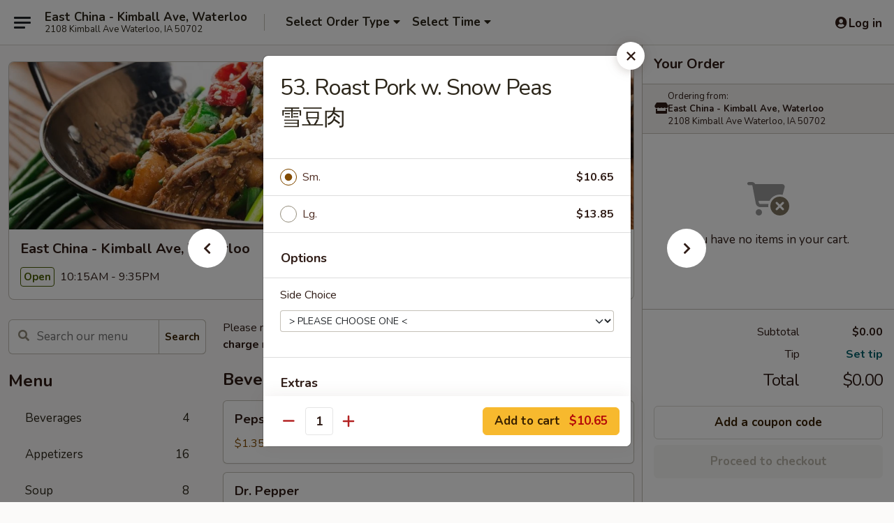

--- FILE ---
content_type: text/html; charset=UTF-8
request_url: https://order.eastchinawaterlooia.com/order/main/pork/53-roast-pork-with-snow-peas
body_size: 36838
content:
<!DOCTYPE html>

<html class="no-js css-scroll" lang="en">
	<head>
		<meta charset="utf-8" />
		<meta http-equiv="X-UA-Compatible" content="IE=edge,chrome=1" />

				<title>East China - Kimball Ave, Waterloo | 53. Roast Pork w. Snow Peas<br>雪豆肉 | Pork</title>
		<meta name="description" content="Order online for delivery and takeout: 53. Roast Pork w. Snow Peas雪豆肉 from East China - Kimball Ave, Waterloo. Serving the best Chinese in Waterloo, IA." />		<meta name="keywords" content="east china, east china waterloo, east china menu, waterloo chinese delivery, waterloo chinese food, waterloo chinese restaurants, chinese delivery, best chinese food in waterloo, chinese restaurants in waterloo, chinese restaurants near me, chinese food near me, waterloo chinese takeout" />		<meta name="viewport" content="width=device-width, initial-scale=1.0">

		<meta property="og:type" content="website">
		<meta property="og:title" content="East China - Kimball Ave, Waterloo | 53. Roast Pork w. Snow Peas<br>雪豆肉 | Pork">
		<meta property="og:description" content="Order online for delivery and takeout: 53. Roast Pork w. Snow Peas雪豆肉 from East China - Kimball Ave, Waterloo. Serving the best Chinese in Waterloo, IA.">

		<meta name="twitter:card" content="summary_large_image">
		<meta name="twitter:title" content="East China - Kimball Ave, Waterloo | 53. Roast Pork w. Snow Peas<br>雪豆肉 | Pork">
		<meta name="twitter:description" content="Order online for delivery and takeout: 53. Roast Pork w. Snow Peas雪豆肉 from East China - Kimball Ave, Waterloo. Serving the best Chinese in Waterloo, IA.">
					<meta property="og:image" content="https://imagedelivery.net/9lr8zq_Jvl7h6OFWqEi9IA/7f1c1f13-2bce-47d5-43b8-46e16b287300/public" />
			<meta name="twitter:image" content="https://imagedelivery.net/9lr8zq_Jvl7h6OFWqEi9IA/7f1c1f13-2bce-47d5-43b8-46e16b287300/public" />
		
		<meta name="apple-mobile-web-app-status-bar-style" content="black">
		<meta name="mobile-web-app-capable" content="yes">
					<link rel="canonical" href="https://order.eastchinawaterlooia.com/order/main/pork/53-roast-pork-with-snow-peas"/>
						<link rel="shortcut icon" href="https://imagedelivery.net/9lr8zq_Jvl7h6OFWqEi9IA/a0d7a60e-1f9d-44e0-cece-6e2385d65e00/public" type="image/png" />
			
		<link type="text/css" rel="stylesheet" href="/min/g=css4.0&amp;1769539963" />
		<link rel="stylesheet" href="//ajax.googleapis.com/ajax/libs/jqueryui/1.10.1/themes/base/minified/jquery-ui.min.css" />
		<link href='//fonts.googleapis.com/css?family=Open+Sans:400italic,400,700' rel='stylesheet' type='text/css' />
		<script src="https://kit.fontawesome.com/a4edb6363d.js" crossorigin="anonymous"></script>

		<style>
								.home_hero, .menu_hero{ background-image: url(https://imagedelivery.net/9lr8zq_Jvl7h6OFWqEi9IA/8af51ba1-b197-4be1-82df-be397bb22600/public); }
					@media
					(-webkit-min-device-pixel-ratio: 1.25),
					(min-resolution: 120dpi){
						/* Retina header*/
						.home_hero, .menu_hero{ background-image: url(https://imagedelivery.net/9lr8zq_Jvl7h6OFWqEi9IA/c493c359-d42a-46a0-d24f-b056d0e6bd00/public); }
					}
															/*body{  } */

					
		</style>

		<style type="text/css">div.menuItem_1269112, li.menuItem_1269112, div.menuItem_1269115, li.menuItem_1269115, div.menuItem_1269116, li.menuItem_1269116, div.menuItem_1269117, li.menuItem_1269117, div.menuItem_1269118, li.menuItem_1269118, div.menuItem_1269119, li.menuItem_1269119, div.menuItem_1269121, li.menuItem_1269121, div.menuItem_1269122, li.menuItem_1269122, div.menuItem_1269123, li.menuItem_1269123, div.menuItem_1269124, li.menuItem_1269124, div.menuItem_1269125, li.menuItem_1269125, div.menuItem_1269126, li.menuItem_1269126, div.menuItem_1269127, li.menuItem_1269127, div.menuItem_1269128, li.menuItem_1269128, div.menuItem_1269130, li.menuItem_1269130, div.menuItem_1269133, li.menuItem_1269133, div.menuItem_1269134, li.menuItem_1269134, div.menuItem_1269135, li.menuItem_1269135, div.menuItem_1269136, li.menuItem_1269136, div.menuItem_1269137, li.menuItem_1269137, div.menuItem_1269138, li.menuItem_1269138, div.menuItem_1269139, li.menuItem_1269139, div.menuItem_1269140, li.menuItem_1269140, div.menuItem_1269141, li.menuItem_1269141, div.menuItem_1269142, li.menuItem_1269142, div.menuItem_1269143, li.menuItem_1269143, div.menuItem_1269153, li.menuItem_1269153, div.menuItem_1269154, li.menuItem_1269154, div.menuItem_1269155, li.menuItem_1269155, div.menuItem_1269156, li.menuItem_1269156, div.menuItem_1269157, li.menuItem_1269157, div.menuItem_1269159, li.menuItem_1269159, div.menuItem_1269160, li.menuItem_1269160, div.menuItem_1269161, li.menuItem_1269161, div.menuItem_1269162, li.menuItem_1269162, div.menuItem_1269163, li.menuItem_1269163, div.menuItem_1269164, li.menuItem_1269164, div.menuItem_1269165, li.menuItem_1269165, div.menuItem_1269166, li.menuItem_1269166, div.menuItem_1756288, li.menuItem_1756288, div.menuItem_1756289, li.menuItem_1756289 {display:none !important;}</style><script type="text/javascript">window.UNAVAILABLE_MENU_IDS = [1269112,1269115,1269116,1269117,1269118,1269119,1269121,1269122,1269123,1269124,1269125,1269126,1269127,1269128,1269130,1269133,1269134,1269135,1269136,1269137,1269138,1269139,1269140,1269141,1269142,1269143,1269153,1269154,1269155,1269156,1269157,1269159,1269160,1269161,1269162,1269163,1269164,1269165,1269166,1756288,1756289]</script>
		<script type="text/javascript">
			var UrlTag = "eastchinawaterloov";
			var template = 'defaultv4';
			var formname = 'ordering3';
			var menulink = 'https://order.eastchinawaterlooia.com/order/main';
			var checkoutlink = 'https://order.eastchinawaterlooia.com/checkout';
		</script>
		<script>
			/* http://writing.colin-gourlay.com/safely-using-ready-before-including-jquery/ */
			(function(w,d,u){w.readyQ=[];w.bindReadyQ=[];function p(x,y){if(x=="ready"){w.bindReadyQ.push(y);}else{w.readyQ.push(x);}};var a={ready:p,bind:p};w.$=w.jQuery=function(f){if(f===d||f===u){return a}else{p(f)}}})(window,document)
		</script>

		<script type="application/ld+json">{
    "@context": "http://schema.org",
    "@type": "Menu",
    "url": "https://order.eastchinawaterlooia.com/order/main",
    "mainEntityOfPage": "https://order.eastchinawaterlooia.com/order/main",
    "inLanguage": "English",
    "name": "Main",
    "description": "Please note: requests for additional items or special preparation may incur an <b>extra charge</b> not calculated on your online order.",
    "hasMenuSection": [
        {
            "@type": "MenuSection",
            "url": "https://order.eastchinawaterlooia.com/order/main/pork",
            "name": "Pork",
            "description": "w. White Rice",
            "hasMenuItem": [
                {
                    "@type": "MenuItem",
                    "name": "53. Roast Pork w. Snow Peas<br>\u96ea\u8c46\u8089",
                    "url": "https://order.eastchinawaterlooia.com/order/main/pork/53-roast-pork-with-snow-peas"
                }
            ]
        }
    ]
}</script>
<!-- Google Tag Manager -->
<script>
	window.dataLayer = window.dataLayer || [];
	let data = {
		account: 'eastchinawaterloo',
		context: 'direct',
		templateVersion: 4,
		rid: 66	}
		dataLayer.push(data);
	(function(w,d,s,l,i){w[l]=w[l]||[];w[l].push({'gtm.start':
		new Date().getTime(),event:'gtm.js'});var f=d.getElementsByTagName(s)[0],
		j=d.createElement(s),dl=l!='dataLayer'?'&l='+l:'';j.async=true;j.src=
		'https://www.googletagmanager.com/gtm.js?id='+i+dl;f.parentNode.insertBefore(j,f);
		})(window,document,'script','dataLayer','GTM-K9P93M');

	function gtag() { dataLayer.push(arguments); }
</script>

			<script async src="https://www.googletagmanager.com/gtag/js?id=G-MNY2C9DYP4"></script>
	
	<script>
		
		gtag('js', new Date());

		
					gtag('config', "G-MNY2C9DYP4");
			</script>

					<meta name="smartbanner:title" content="East China Waterloo Ordering">
					<meta name="smartbanner:author" content="Online Ordering">
					<meta name="smartbanner:price" content="FREE">
					<meta name="smartbanner:price-suffix-google" content=" ">
					<meta name="smartbanner:button" content="VIEW">
					<meta name="smartbanner:button-url-google" content="https://play.google.com/store/apps/details?id=com.chinesemenuonline.eastchinawaterloo">
					<meta name="smartbanner:enabled-platforms" content="android">
											<meta name="smartbanner:icon-google" content="https://ehc-west-0-bucket.s3.us-west-2.amazonaws.com/web/documents/eastchinawaterloo/">
							<link href="https://fonts.googleapis.com/css?family=Open+Sans:400,600,700|Nunito:400,700" rel="stylesheet" />
	</head>

	<body
		data-event-on:customer_registered="window.location.reload()"
		data-event-on:customer_logged_in="window.location.reload()"
		data-event-on:customer_logged_out="window.location.reload()"
	>
		<a class="skip-to-content-link" href="#main">Skip to content</a>
				<!-- Google Tag Manager (noscript) -->
		<noscript><iframe src="https://www.googletagmanager.com/ns.html?id=GTM-K9P93M" height="0" width="0" style="display:none;visibility:hidden"></iframe></noscript>
		<!-- End Google Tag Manager (noscript) -->
						<!-- wrapper starts -->
		<div class="wrapper">
			<div style="grid-area: header-announcements">
				<div id="upgradeBrowserBanner" class="alert alert-warning mb-0 rounded-0 py-4" style="display:none;">
	<div class="alert-icon"><i class="fas fa-warning" aria-hidden="true"></i></div>
	<div>
		<strong>We're sorry, but the Web browser you are using is not supported.</strong> <br/> Please upgrade your browser or try a different one to use this Website. Supported browsers include:<br/>
		<ul class="list-unstyled">
			<li class="mt-2"><a href="https://www.google.com/chrome" target="_blank" rel="noopener noreferrer" class="simple-link"><i class="fab fa-chrome"></i> Chrome</a></li>
			<li class="mt-2"><a href="https://www.mozilla.com/firefox/upgrade.html" target="_blank" rel="noopener noreferrer" class="simple-link"><i class="fab fa-firefox"></i> Firefox</a></li>
			<li class="mt-2"><a href="https://www.microsoft.com/en-us/windows/microsoft-edge" target="_blank" rel="noopener noreferrer" class="simple-link"><i class="fab fa-edge"></i> Edge</a></li>
			<li class="mt-2"><a href="http://www.apple.com/safari/" target="_blank" rel="noopener noreferrer" class="simple-link"><i class="fab fa-safari"></i> Safari</a></li>
		</ul>
	</div>
</div>
<script>
	var ua = navigator.userAgent;
	var match = ua.match(/Firefox\/([0-9]+)\./);
	var firefoxVersion = match ? parseInt(match[1]) : 1000;
	var match = ua.match(/Chrome\/([0-9]+)\./);
	var chromeVersion = match ? parseInt(match[1]) : 1000;
	var isIE = ua.indexOf('MSIE') > -1 || ua.indexOf('Trident') > -1;
	var upgradeBrowserBanner = document.getElementById('upgradeBrowserBanner');
	var isMatchesSupported = typeof(upgradeBrowserBanner.matches)!="undefined";
	var isEntriesSupported = typeof(Object.entries)!="undefined";
	//Safari version is verified with isEntriesSupported
	if (isIE || !isMatchesSupported || !isEntriesSupported || firefoxVersion <= 46 || chromeVersion <= 53) {
		upgradeBrowserBanner.style.display = 'flex';
	}
</script>				
				<!-- get closed sign if applicable. -->
				
				
							</div>

						<div class="headerAndWtype" style="grid-area: header">
				<!-- Header Starts -->
				<header class="header">
										<div class="d-flex flex-column align-items-start flex-md-row align-items-md-center">
												<div class="logo_name_alt flex-shrink-0 d-flex align-items-center align-self-stretch pe-6 pe-md-0">
							
	<button
		type="button"
		class="eds_button btn btn-outline eds_button--shape-default eds_menu_button"
		data-bs-toggle="offcanvas" data-bs-target="#side-menu" aria-controls="side-menu" aria-label="Main menu"	><span aria-hidden="true"></span> <span aria-hidden="true"></span> <span aria-hidden="true"></span></button>

	
							<div class="d-flex flex-column align-items-center mx-auto align-items-md-start mx-md-0">
								<a
									class="eds-display-text-title-xs text-truncate title-container"
									href="https://order.eastchinawaterlooia.com"
								>
									East China - Kimball Ave, Waterloo								</a>

																	<span class="eds-copy-text-s-regular text-center text-md-start address-container" title="2108 Kimball Ave Waterloo, IA 50702">
										2108 Kimball Ave Waterloo, IA 50702									</span>
															</div>
						</div>

																			<div class="eds-display-text-title-s d-none d-md-block border-start mx-4" style="width: 0">&nbsp;</div>

							<div class="header_order_options d-flex align-items-center  w-100 p-2p5 p-md-0">
																<div class="what">
									<button
	type="button"
	class="border-0 bg-transparent text-start"
	data-bs-toggle="modal"
	data-bs-target="#modal-order-options"
	aria-expanded="false"
	style="min-height: 44px"
>
	<div class="d-flex align-items-baseline gap-2">
		<div class="otype-name-label eds-copy-text-l-bold text-truncate" style="flex: 1" data-order-type-label>
			Select Order Type		</div>

		<i class="fa fa-fw fa-caret-down"></i>
	</div>

	<div
		class="otype-picker-label otype-address-label eds-interface-text-m-regular text-truncate hidden"
	>
			</div>
</button>

<script>
	$(function() {
		var $autoCompleteInputs = $('[data-autocomplete-address]');
		if ($autoCompleteInputs && $autoCompleteInputs.length) {
			$autoCompleteInputs.each(function() {
				let $input = $(this);
				let $deliveryAddressContainer = $input.parents('.deliveryAddressContainer').first();
				$input.autocomplete({
					source   : addressAC,
					minLength: 3,
					delay    : 300,
					select   : function(event, ui) {
						$.getJSON('/' + UrlTag + '/?form=addresslookup', {
							id: ui.item.id,
						}, function(data) {
							let location = data
							if (location.address.street.endsWith('Trl')) {
								location.address.street = location.address.street.replace('Trl', 'Trail')
							}
							let autoCompleteSuccess = $input.data('autocomplete-success');
							if (autoCompleteSuccess) {
								let autoCompleteSuccessFunction = window[autoCompleteSuccess];
								if (typeof autoCompleteSuccessFunction == "function") {
									autoCompleteSuccessFunction(location);
								}
							}

							let address = location.address

							$('#add-address-city, [data-autocompleted-city]').val(address.city)
							$('#add-address-state, [data-autocompleted-state]').val(address.stateCode)
							$('#add-address-zip, [data-autocompleted-zip]').val(address.postalCode)
							$('#add-address-latitude, [data-autocompleted-latitude]').val(location.position.lat)
							$('#add-address-longitude, [data-autocompleted-longitude]').val(location.position.lng)
							let streetAddress = (address.houseNumber || '') + ' ' + (address.street || '');
							$('#street-address-1, [data-autocompleted-street-address]').val(streetAddress)
							validateAddress($deliveryAddressContainer);
						})
					},
				})
				$input.attr('autocomplete', 'street-address')
			});
		}

		// autocomplete using Address autocomplete
		// jquery autocomplete needs 2 fields: title and value
		// id holds the LocationId which can be used at a later stage to get the coordinate of the selected choice
		function addressAC(query, callback) {
			//we don't actually want to search until they've entered the street number and at least one character
			words = query.term.trim().split(' ')
			if (words.length < 2) {
				return false
			}

			$.getJSON('/' + UrlTag + '/?form=addresssuggest', { q: query.term }, function(data) {
				var addresses = data.items
				addresses = addresses.map(addr => {
					if ((addr.address.label || '').endsWith('Trl')) {
						addr.address.label = addr.address.label.replace('Trl', 'Trail')
					}
					let streetAddress = (addr.address.label || '')
					return {
						label: streetAddress,
						value: streetAddress,
						id   : addr.id,
					}
				})

				return callback(addresses)
			})
		}

				$('[data-address-from-current-loc]').on('click', function(e) {
			let $streetAddressContainer = $(this).parents('.street-address-container').first();
			let $deliveryAddressContainer = $(this).parents('.deliveryAddressContainer').first();
			e.preventDefault();
			if(navigator.geolocation) {
				navigator.geolocation.getCurrentPosition(position => {
					$.getJSON('/' + UrlTag + '/?form=addresssuggest', {
						at: position.coords.latitude + "," + position.coords.longitude
					}, function(data) {
						let location = data.items[0];
						let address = location.address
						$streetAddressContainer.find('.input-street-address').val((address.houseNumber ? address.houseNumber : '') + ' ' + (address.street ? address.street : ''));
						$('#add-address-city').val(address.city ? address.city : '');
						$('#add-address-state').val(address.state ? address.state : '');
						$('#add-address-zip').val(address.postalCode ? address.postalCode : '');
						$('#add-address-latitude').val(location.position.lat ? location.position.lat : '');
						$('#add-address-longitude').val(location.position.lng ? location.position.lng : '');
						validateAddress($deliveryAddressContainer, 0);
					});
				});
			} else {
				alert("Geolocation is not supported by this browser!");
			}
		});
	});

	function autoCompleteSuccess(location)
	{
		if (location && location.address) {
			let address = location.address

			let streetAddress = (address.houseNumber || '') + ' ' + (address.street || '');
			$.ajax({
				url: '/' + UrlTag + '/?form=saveformfields',
				data: {
					'param_full~address_s_n_255': streetAddress + ', ' + address.city + ', ' + address.state,
					'param_street~address_s_n_255': streetAddress,
					'param_city_s_n_90': address.city,
					'param_state_s_n_2': address.state,
					'param_zip~code_z_n_10': address.postalCode,
				}
			});
		}
	}
</script>
								</div>

																									<div class="when showcheck_parent">
																				<div class="ordertimetypes ">
	<button
		type="button"
		class="border-0 bg-transparent text-start loadable-content"
		data-bs-toggle="modal"
		data-bs-target="#modal-order-time"
		aria-expanded="false"
		style="min-height: 44px"
		data-change-label-to-later-date
	>
		<div class="d-flex align-items-baseline gap-2">
			<div class="eds-copy-text-l-bold text-truncate flex-fill" data-otype-time-day>
								Select Time			</div>

			<i class="fa fa-fw fa-caret-down"></i>
		</div>

		<div
			class="otype-picker-label otype-picker-time eds-interface-text-m-regular text-truncate hidden"
			data-otype-time
		>
			Later		</div>
	</button>
</div>
									</div>
															</div>
						
												<div class="position-absolute top-0 end-0 pe-2 py-2p5">
							
	<div id="login-status" >
					
	<button
		type="button"
		class="eds_button btn btn-outline eds_button--shape-default px-2 text-nowrap"
		aria-label="Log in" style="color: currentColor" data-bs-toggle="modal" data-bs-target="#login-modal"	><i
		class="eds_icon fa fa-lg fa-fw fa-user-circle d-block d-lg-none"
		style="font-family: &quot;Font Awesome 5 Pro&quot;; "	></i>

	 <div class="d-none d-lg-flex align-items-baseline gap-2">
	<i
		class="eds_icon fa fa-fw fa-user-circle"
		style="font-family: &quot;Font Awesome 5 Pro&quot;; "	></i>

	<div class="profile-container text-truncate">Log in</div></div></button>

				</div>

							</div>
					</div>

															
	<aside		data-eds-id="697d733f24593"
		class="eds_side_menu offcanvas offcanvas-start text-dark "
		tabindex="-1"
				id="side-menu" data-event-on:menu_selected="this.dispatchEvent(new CustomEvent('eds.hide'))" data-event-on:category_selected="this.dispatchEvent(new CustomEvent('eds.hide'))"	>
		
		<div class="eds_side_menu-body offcanvas-body d-flex flex-column p-0 css-scroll">
										<div
					class="eds_side_menu-close position-absolute top-0 end-0 pt-3 pe-3 "
					style="z-index: 1"
				>
					
	<button
		type="button"
		class="eds_button btn btn-outline-secondary eds_button--shape-circle"
		data-bs-dismiss="offcanvas" data-bs-target="[data-eds-id=&quot;697d733f24593&quot;]" aria-label="Close"	><i
		class="eds_icon fa fa-fw fa-close"
		style="font-family: &quot;Font Awesome 5 Pro&quot;; "	></i></button>

					</div>
			
			<div class="restaurant-info border-bottom border-light p-3">
							<p class="eds-display-text-title-xs mb-0 me-2 pe-4">East China - Kimball Ave, Waterloo</p>

			<div class="eds-copy-text-s-regular me-2 pe-4">
			2108 Kimball Ave Waterloo, IA 50702		</div>
						</div>

																	
	<div class="border-bottom border-light p-3">
		
		
			<details
				class="eds_list eds_list--border-none" open				data-menu-id="10992"
									data-event-on:document_ready="this.open = localStorage.getItem('menu-open-10992') !== 'false'"
										onclick="localStorage.setItem('menu-open-10992', !this.open)"
							>
									<summary class="eds-copy-text-l-regular list-unstyled rounded-3 mb-1 " tabindex="0">
						<h2 class="eds-display-text-title-m m-0 p-0">
															
	<i
		class="eds_icon fas fa-fw fa-chevron-right"
		style="font-family: &quot;Font Awesome 5 Pro&quot;; "	></i>

															Menu
						</h2>
					</summary>
										<div class="mb-3"></div>
				
																		
									<a
						class="eds_list-item eds-copy-text-l-regular list-unstyled rounded-3 mb-1 px-3 px-lg-4 py-2p5 d-flex "
						data-event-on:category_pinned="(category) => $(this).toggleClass('active', category.id === '135322')"
						href="https://order.eastchinawaterlooia.com/order/main/beverages"
						aria-current="page"
						onclick="if (!event.ctrlKey) {
							const currentMenuIsActive = true || $(this).closest('details').find('summary').hasClass('active');
							if (currentMenuIsActive) {
								app.event.emit('category_selected', { id: '135322' });
							} else {
								app.event.emit('menu_selected', { menu_id: '10992', menu_description: &quot;Please note: requests for additional items or special preparation may incur an &lt;b&gt;extra charge&lt;\/b&gt; not calculated on your online order.&quot;, category_id: '135322' });
							}
															return false;
													}"
					>
						Beverages													<span class="ms-auto">4</span>
											</a>
									<a
						class="eds_list-item eds-copy-text-l-regular list-unstyled rounded-3 mb-1 px-3 px-lg-4 py-2p5 d-flex "
						data-event-on:category_pinned="(category) => $(this).toggleClass('active', category.id === '135323')"
						href="https://order.eastchinawaterlooia.com/order/main/appetizers"
						aria-current="page"
						onclick="if (!event.ctrlKey) {
							const currentMenuIsActive = true || $(this).closest('details').find('summary').hasClass('active');
							if (currentMenuIsActive) {
								app.event.emit('category_selected', { id: '135323' });
							} else {
								app.event.emit('menu_selected', { menu_id: '10992', menu_description: &quot;Please note: requests for additional items or special preparation may incur an &lt;b&gt;extra charge&lt;\/b&gt; not calculated on your online order.&quot;, category_id: '135323' });
							}
															return false;
													}"
					>
						Appetizers													<span class="ms-auto">16</span>
											</a>
									<a
						class="eds_list-item eds-copy-text-l-regular list-unstyled rounded-3 mb-1 px-3 px-lg-4 py-2p5 d-flex "
						data-event-on:category_pinned="(category) => $(this).toggleClass('active', category.id === '135324')"
						href="https://order.eastchinawaterlooia.com/order/main/soup"
						aria-current="page"
						onclick="if (!event.ctrlKey) {
							const currentMenuIsActive = true || $(this).closest('details').find('summary').hasClass('active');
							if (currentMenuIsActive) {
								app.event.emit('category_selected', { id: '135324' });
							} else {
								app.event.emit('menu_selected', { menu_id: '10992', menu_description: &quot;Please note: requests for additional items or special preparation may incur an &lt;b&gt;extra charge&lt;\/b&gt; not calculated on your online order.&quot;, category_id: '135324' });
							}
															return false;
													}"
					>
						Soup													<span class="ms-auto">8</span>
											</a>
									<a
						class="eds_list-item eds-copy-text-l-regular list-unstyled rounded-3 mb-1 px-3 px-lg-4 py-2p5 d-flex "
						data-event-on:category_pinned="(category) => $(this).toggleClass('active', category.id === '135325')"
						href="https://order.eastchinawaterlooia.com/order/main/fried-rice"
						aria-current="page"
						onclick="if (!event.ctrlKey) {
							const currentMenuIsActive = true || $(this).closest('details').find('summary').hasClass('active');
							if (currentMenuIsActive) {
								app.event.emit('category_selected', { id: '135325' });
							} else {
								app.event.emit('menu_selected', { menu_id: '10992', menu_description: &quot;Please note: requests for additional items or special preparation may incur an &lt;b&gt;extra charge&lt;\/b&gt; not calculated on your online order.&quot;, category_id: '135325' });
							}
															return false;
													}"
					>
						Fried Rice													<span class="ms-auto">7</span>
											</a>
									<a
						class="eds_list-item eds-copy-text-l-regular list-unstyled rounded-3 mb-1 px-3 px-lg-4 py-2p5 d-flex "
						data-event-on:category_pinned="(category) => $(this).toggleClass('active', category.id === '135326')"
						href="https://order.eastchinawaterlooia.com/order/main/chow-mein"
						aria-current="page"
						onclick="if (!event.ctrlKey) {
							const currentMenuIsActive = true || $(this).closest('details').find('summary').hasClass('active');
							if (currentMenuIsActive) {
								app.event.emit('category_selected', { id: '135326' });
							} else {
								app.event.emit('menu_selected', { menu_id: '10992', menu_description: &quot;Please note: requests for additional items or special preparation may incur an &lt;b&gt;extra charge&lt;\/b&gt; not calculated on your online order.&quot;, category_id: '135326' });
							}
															return false;
													}"
					>
						Chow Mein													<span class="ms-auto">6</span>
											</a>
									<a
						class="eds_list-item eds-copy-text-l-regular list-unstyled rounded-3 mb-1 px-3 px-lg-4 py-2p5 d-flex "
						data-event-on:category_pinned="(category) => $(this).toggleClass('active', category.id === '135327')"
						href="https://order.eastchinawaterlooia.com/order/main/lo-mein"
						aria-current="page"
						onclick="if (!event.ctrlKey) {
							const currentMenuIsActive = true || $(this).closest('details').find('summary').hasClass('active');
							if (currentMenuIsActive) {
								app.event.emit('category_selected', { id: '135327' });
							} else {
								app.event.emit('menu_selected', { menu_id: '10992', menu_description: &quot;Please note: requests for additional items or special preparation may incur an &lt;b&gt;extra charge&lt;\/b&gt; not calculated on your online order.&quot;, category_id: '135327' });
							}
															return false;
													}"
					>
						Lo Mein													<span class="ms-auto">6</span>
											</a>
									<a
						class="eds_list-item eds-copy-text-l-regular list-unstyled rounded-3 mb-1 px-3 px-lg-4 py-2p5 d-flex "
						data-event-on:category_pinned="(category) => $(this).toggleClass('active', category.id === '135328')"
						href="https://order.eastchinawaterlooia.com/order/main/mai-fun"
						aria-current="page"
						onclick="if (!event.ctrlKey) {
							const currentMenuIsActive = true || $(this).closest('details').find('summary').hasClass('active');
							if (currentMenuIsActive) {
								app.event.emit('category_selected', { id: '135328' });
							} else {
								app.event.emit('menu_selected', { menu_id: '10992', menu_description: &quot;Please note: requests for additional items or special preparation may incur an &lt;b&gt;extra charge&lt;\/b&gt; not calculated on your online order.&quot;, category_id: '135328' });
							}
															return false;
													}"
					>
						Mai Fun													<span class="ms-auto">7</span>
											</a>
									<a
						class="eds_list-item eds-copy-text-l-regular list-unstyled rounded-3 mb-1 px-3 px-lg-4 py-2p5 d-flex active"
						data-event-on:category_pinned="(category) => $(this).toggleClass('active', category.id === '135329')"
						href="https://order.eastchinawaterlooia.com/order/main/pork"
						aria-current="page"
						onclick="if (!event.ctrlKey) {
							const currentMenuIsActive = true || $(this).closest('details').find('summary').hasClass('active');
							if (currentMenuIsActive) {
								app.event.emit('category_selected', { id: '135329' });
							} else {
								app.event.emit('menu_selected', { menu_id: '10992', menu_description: &quot;Please note: requests for additional items or special preparation may incur an &lt;b&gt;extra charge&lt;\/b&gt; not calculated on your online order.&quot;, category_id: '135329' });
							}
															return false;
													}"
					>
						Pork													<span class="ms-auto">6</span>
											</a>
									<a
						class="eds_list-item eds-copy-text-l-regular list-unstyled rounded-3 mb-1 px-3 px-lg-4 py-2p5 d-flex "
						data-event-on:category_pinned="(category) => $(this).toggleClass('active', category.id === '135330')"
						href="https://order.eastchinawaterlooia.com/order/main/chicken"
						aria-current="page"
						onclick="if (!event.ctrlKey) {
							const currentMenuIsActive = true || $(this).closest('details').find('summary').hasClass('active');
							if (currentMenuIsActive) {
								app.event.emit('category_selected', { id: '135330' });
							} else {
								app.event.emit('menu_selected', { menu_id: '10992', menu_description: &quot;Please note: requests for additional items or special preparation may incur an &lt;b&gt;extra charge&lt;\/b&gt; not calculated on your online order.&quot;, category_id: '135330' });
							}
															return false;
													}"
					>
						Chicken													<span class="ms-auto">10</span>
											</a>
									<a
						class="eds_list-item eds-copy-text-l-regular list-unstyled rounded-3 mb-1 px-3 px-lg-4 py-2p5 d-flex "
						data-event-on:category_pinned="(category) => $(this).toggleClass('active', category.id === '135331')"
						href="https://order.eastchinawaterlooia.com/order/main/beef"
						aria-current="page"
						onclick="if (!event.ctrlKey) {
							const currentMenuIsActive = true || $(this).closest('details').find('summary').hasClass('active');
							if (currentMenuIsActive) {
								app.event.emit('category_selected', { id: '135331' });
							} else {
								app.event.emit('menu_selected', { menu_id: '10992', menu_description: &quot;Please note: requests for additional items or special preparation may incur an &lt;b&gt;extra charge&lt;\/b&gt; not calculated on your online order.&quot;, category_id: '135331' });
							}
															return false;
													}"
					>
						Beef													<span class="ms-auto">7</span>
											</a>
									<a
						class="eds_list-item eds-copy-text-l-regular list-unstyled rounded-3 mb-1 px-3 px-lg-4 py-2p5 d-flex "
						data-event-on:category_pinned="(category) => $(this).toggleClass('active', category.id === '135332')"
						href="https://order.eastchinawaterlooia.com/order/main/seafood"
						aria-current="page"
						onclick="if (!event.ctrlKey) {
							const currentMenuIsActive = true || $(this).closest('details').find('summary').hasClass('active');
							if (currentMenuIsActive) {
								app.event.emit('category_selected', { id: '135332' });
							} else {
								app.event.emit('menu_selected', { menu_id: '10992', menu_description: &quot;Please note: requests for additional items or special preparation may incur an &lt;b&gt;extra charge&lt;\/b&gt; not calculated on your online order.&quot;, category_id: '135332' });
							}
															return false;
													}"
					>
						Seafood													<span class="ms-auto">7</span>
											</a>
									<a
						class="eds_list-item eds-copy-text-l-regular list-unstyled rounded-3 mb-1 px-3 px-lg-4 py-2p5 d-flex "
						data-event-on:category_pinned="(category) => $(this).toggleClass('active', category.id === '135333')"
						href="https://order.eastchinawaterlooia.com/order/main/egg-foo-young"
						aria-current="page"
						onclick="if (!event.ctrlKey) {
							const currentMenuIsActive = true || $(this).closest('details').find('summary').hasClass('active');
							if (currentMenuIsActive) {
								app.event.emit('category_selected', { id: '135333' });
							} else {
								app.event.emit('menu_selected', { menu_id: '10992', menu_description: &quot;Please note: requests for additional items or special preparation may incur an &lt;b&gt;extra charge&lt;\/b&gt; not calculated on your online order.&quot;, category_id: '135333' });
							}
															return false;
													}"
					>
						Egg Foo Young													<span class="ms-auto">6</span>
											</a>
									<a
						class="eds_list-item eds-copy-text-l-regular list-unstyled rounded-3 mb-1 px-3 px-lg-4 py-2p5 d-flex "
						data-event-on:category_pinned="(category) => $(this).toggleClass('active', category.id === '135334')"
						href="https://order.eastchinawaterlooia.com/order/main/sweet-sour"
						aria-current="page"
						onclick="if (!event.ctrlKey) {
							const currentMenuIsActive = true || $(this).closest('details').find('summary').hasClass('active');
							if (currentMenuIsActive) {
								app.event.emit('category_selected', { id: '135334' });
							} else {
								app.event.emit('menu_selected', { menu_id: '10992', menu_description: &quot;Please note: requests for additional items or special preparation may incur an &lt;b&gt;extra charge&lt;\/b&gt; not calculated on your online order.&quot;, category_id: '135334' });
							}
															return false;
													}"
					>
						Sweet & Sour													<span class="ms-auto">3</span>
											</a>
									<a
						class="eds_list-item eds-copy-text-l-regular list-unstyled rounded-3 mb-1 px-3 px-lg-4 py-2p5 d-flex "
						data-event-on:category_pinned="(category) => $(this).toggleClass('active', category.id === '135335')"
						href="https://order.eastchinawaterlooia.com/order/main/vegetable-dishes"
						aria-current="page"
						onclick="if (!event.ctrlKey) {
							const currentMenuIsActive = true || $(this).closest('details').find('summary').hasClass('active');
							if (currentMenuIsActive) {
								app.event.emit('category_selected', { id: '135335' });
							} else {
								app.event.emit('menu_selected', { menu_id: '10992', menu_description: &quot;Please note: requests for additional items or special preparation may incur an &lt;b&gt;extra charge&lt;\/b&gt; not calculated on your online order.&quot;, category_id: '135335' });
							}
															return false;
													}"
					>
						Vegetable Dishes													<span class="ms-auto">4</span>
											</a>
									<a
						class="eds_list-item eds-copy-text-l-regular list-unstyled rounded-3 mb-1 px-3 px-lg-4 py-2p5 d-flex "
						data-event-on:category_pinned="(category) => $(this).toggleClass('active', category.id === '135336')"
						href="https://order.eastchinawaterlooia.com/order/main/moo-shu"
						aria-current="page"
						onclick="if (!event.ctrlKey) {
							const currentMenuIsActive = true || $(this).closest('details').find('summary').hasClass('active');
							if (currentMenuIsActive) {
								app.event.emit('category_selected', { id: '135336' });
							} else {
								app.event.emit('menu_selected', { menu_id: '10992', menu_description: &quot;Please note: requests for additional items or special preparation may incur an &lt;b&gt;extra charge&lt;\/b&gt; not calculated on your online order.&quot;, category_id: '135336' });
							}
															return false;
													}"
					>
						Moo Shu													<span class="ms-auto">6</span>
											</a>
									<a
						class="eds_list-item eds-copy-text-l-regular list-unstyled rounded-3 mb-1 px-3 px-lg-4 py-2p5 d-flex "
						data-event-on:category_pinned="(category) => $(this).toggleClass('active', category.id === '135337')"
						href="https://order.eastchinawaterlooia.com/order/main/all-day-dinner-special-combo"
						aria-current="page"
						onclick="if (!event.ctrlKey) {
							const currentMenuIsActive = true || $(this).closest('details').find('summary').hasClass('active');
							if (currentMenuIsActive) {
								app.event.emit('category_selected', { id: '135337' });
							} else {
								app.event.emit('menu_selected', { menu_id: '10992', menu_description: &quot;Please note: requests for additional items or special preparation may incur an &lt;b&gt;extra charge&lt;\/b&gt; not calculated on your online order.&quot;, category_id: '135337' });
							}
															return false;
													}"
					>
						All Day Dinner Special Combo													<span class="ms-auto">38</span>
											</a>
									<a
						class="eds_list-item eds-copy-text-l-regular list-unstyled rounded-3 mb-1 px-3 px-lg-4 py-2p5 d-flex "
						data-event-on:category_pinned="(category) => $(this).toggleClass('active', category.id === '135338')"
						href="https://order.eastchinawaterlooia.com/order/main/szechuan-hunan-style"
						aria-current="page"
						onclick="if (!event.ctrlKey) {
							const currentMenuIsActive = true || $(this).closest('details').find('summary').hasClass('active');
							if (currentMenuIsActive) {
								app.event.emit('category_selected', { id: '135338' });
							} else {
								app.event.emit('menu_selected', { menu_id: '10992', menu_description: &quot;Please note: requests for additional items or special preparation may incur an &lt;b&gt;extra charge&lt;\/b&gt; not calculated on your online order.&quot;, category_id: '135338' });
							}
															return false;
													}"
					>
						Szechuan & Hunan Style													<span class="ms-auto">19</span>
											</a>
									<a
						class="eds_list-item eds-copy-text-l-regular list-unstyled rounded-3 mb-1 px-3 px-lg-4 py-2p5 d-flex "
						data-event-on:category_pinned="(category) => $(this).toggleClass('active', category.id === '135339')"
						href="https://order.eastchinawaterlooia.com/order/main/house-special"
						aria-current="page"
						onclick="if (!event.ctrlKey) {
							const currentMenuIsActive = true || $(this).closest('details').find('summary').hasClass('active');
							if (currentMenuIsActive) {
								app.event.emit('category_selected', { id: '135339' });
							} else {
								app.event.emit('menu_selected', { menu_id: '10992', menu_description: &quot;Please note: requests for additional items or special preparation may incur an &lt;b&gt;extra charge&lt;\/b&gt; not calculated on your online order.&quot;, category_id: '135339' });
							}
															return false;
													}"
					>
						House Special													<span class="ms-auto">16</span>
											</a>
									<a
						class="eds_list-item eds-copy-text-l-regular list-unstyled rounded-3 mb-1 px-3 px-lg-4 py-2p5 d-flex "
						data-event-on:category_pinned="(category) => $(this).toggleClass('active', category.id === '135340')"
						href="https://order.eastchinawaterlooia.com/order/main/side-order"
						aria-current="page"
						onclick="if (!event.ctrlKey) {
							const currentMenuIsActive = true || $(this).closest('details').find('summary').hasClass('active');
							if (currentMenuIsActive) {
								app.event.emit('category_selected', { id: '135340' });
							} else {
								app.event.emit('menu_selected', { menu_id: '10992', menu_description: &quot;Please note: requests for additional items or special preparation may incur an &lt;b&gt;extra charge&lt;\/b&gt; not calculated on your online order.&quot;, category_id: '135340' });
							}
															return false;
													}"
					>
						Side Order													<span class="ms-auto">8</span>
											</a>
							</details>
		
			</div>

						
																	<nav>
							<ul class="eds_list eds_list--border-none border-bottom">
	<li class="eds_list-item">
		<a class="d-block p-3 " href="https://order.eastchinawaterlooia.com">
			Home		</a>
	</li>

		
					<li class="eds_list-item">
					<a class="d-block p-3 " href="https://order.eastchinawaterlooia.com/page/delivery-info" >
						Delivery Info					</a>
				</li>
			
			<li class="eds_list-item">
			<a class="d-block p-3 " href="https://order.eastchinawaterlooia.com/locationinfo">
				Location &amp; Hours			</a>
		</li>
	
	<li class="eds_list-item">
		<a class="d-block p-3 " href="https://order.eastchinawaterlooia.com/contact">
			Contact
		</a>
	</li>
</ul>
						</nav>

												<div class="eds-copy-text-s-regular p-3 d-lg-none">
								<ul class="list-unstyled">
							<li><a href="https://play.google.com/store/apps/details?id=com.chinesemenuonline.eastchinawaterloo"><img src="/web/default4.0/images/google-play-badge.svg" alt="Google Play App Store"></a></li>
			</ul>

	<ul class="list-unstyled d-flex gap-2">
						<li><a href="https://www.yelp.com/biz/east-china-waterloo-2" target="new"  title="Opens in new tab" class="icon" title="Yelp"><i class="fab fa-yelp"></i><span class="sr-only">Yelp</span></a></li>
				</ul>
	
<div><a href="http://chinesemenuonline.com">&copy; 2026 Online Ordering by Chinese Menu Online</a></div>
	<div>Explore the top Chinese food spots in Waterloo with <a href="https://www.springroll.com" target="_blank" title="Opens in new tab" >Springroll</a></div>

<ul class="list-unstyled mb-0 pt-3">
	<li><a href="https://order.eastchinawaterlooia.com/reportbug">Technical Support</a></li>
	<li><a href="https://order.eastchinawaterlooia.com/privacy">Privacy Policy</a></li>
	<li><a href="https://order.eastchinawaterlooia.com/tos">Terms of Service</a></li>
	<li><a href="https://order.eastchinawaterlooia.com/accessibility">Accessibility</a></li>
</ul>

This site is protected by reCAPTCHA and the Google <a href="https://policies.google.com/privacy">Privacy Policy</a> and <a href="https://policies.google.com/terms">Terms of Service</a> apply.
						</div>		</div>

		<script>
		{
			const container = document.querySelector('[data-eds-id="697d733f24593"]');

						['show', 'hide', 'toggle', 'dispose'].forEach((eventName) => {
				container.addEventListener(`eds.${eventName}`, (e) => {
					bootstrap.Offcanvas.getOrCreateInstance(container)[eventName](
						...(Array.isArray(e.detail) ? e.detail : [e.detail])
					);
				});
			});
		}
		</script>
	</aside>

					</header>
			</div>

										<div class="container p-0" style="grid-area: hero">
					<section class="hero">
												<div class="menu_hero backbgbox position-relative" role="img" aria-label="Image of food offered at the restaurant">
									<div class="logo">
		<a class="logo-image" href="https://order.eastchinawaterlooia.com">
			<img
				src="https://imagedelivery.net/9lr8zq_Jvl7h6OFWqEi9IA/7f1c1f13-2bce-47d5-43b8-46e16b287300/public"
				srcset="https://imagedelivery.net/9lr8zq_Jvl7h6OFWqEi9IA/7f1c1f13-2bce-47d5-43b8-46e16b287300/public 1x, https://imagedelivery.net/9lr8zq_Jvl7h6OFWqEi9IA/7f1c1f13-2bce-47d5-43b8-46e16b287300/public 2x"				alt="Home"
			/>
		</a>
	</div>
						</div>

													<div class="p-3">
								<div class="pb-1">
									<h1 role="heading" aria-level="2" class="eds-display-text-title-s m-0 p-0">East China - Kimball Ave, Waterloo</h1>
																	</div>

								<div class="d-sm-flex align-items-baseline">
																			<div class="mt-2">
											
	<span
		class="eds_label eds_label--variant-success eds-interface-text-m-bold me-1 text-nowrap"
			>
		Open	</span>

	10:15AM - 9:35PM										</div>
									
									<div class="d-flex gap-2 ms-sm-auto mt-2">
																					
					<a
				class="eds_button btn btn-outline-secondary btn-sm col text-nowrap"
				href="https://order.eastchinawaterlooia.com/locationinfo?lid=8690"
							>
				
	<i
		class="eds_icon fa fa-fw fa-info-circle"
		style="font-family: &quot;Font Awesome 5 Pro&quot;; "	></i>

	 Store info			</a>
		
												
																					
		<a
			class="eds_button btn btn-outline-secondary btn-sm col d-lg-none text-nowrap"
			href="tel:(319) 226-3333"
					>
			
	<i
		class="eds_icon fa fa-fw fa-phone"
		style="font-family: &quot;Font Awesome 5 Pro&quot;; transform: scale(-1, 1); "	></i>

	 Call us		</a>

												
																			</div>
								</div>
							</div>
											</section>
				</div>
			
						
										<div
					class="fixed_submit d-lg-none hidden pwa-pb-md-down"
					data-event-on:cart_updated="({ items }) => $(this).toggleClass('hidden', !items)"
				>
					<div
						data-async-on-event="order_type_updated, cart_updated"
						data-async-action="https://order.eastchinawaterlooia.com//ajax/?form=minimum_order_value_warning&component=add_more"
						data-async-method="get"
					>
											</div>

					<div class="p-3">
						<button class="btn btn-primary btn-lg w-100" onclick="app.event.emit('show_cart')">
							View cart							<span
								class="eds-interface-text-m-regular"
								data-event-on:cart_updated="({ items, subtotal }) => {
									$(this).text(`(${items} ${items === 1 ? 'item' : 'items'}, ${subtotal})`);
								}"
							>
								(0 items, $0.00)
							</span>
						</button>
					</div>
				</div>
			
									<!-- Header ends -->
<main class="main_content menucategory_page pb-5" id="main">
	<div class="container">
		
		<div class="row menu_wrapper menu_category_wrapper menu_wrapper--no-menu-tabs">
			<section class="col-xl-4 d-none d-xl-block">
				
				<div id="location-menu" data-event-on:menu_items_loaded="$(this).stickySidebar('updateSticky')">
					
		<form
			method="GET"
			role="search"
			action="https://order.eastchinawaterlooia.com/search"
			class="d-none d-xl-block mb-4"			novalidate
			onsubmit="if (!this.checkValidity()) event.preventDefault()"
		>
			<div class="position-relative">
				
	<label
		data-eds-id="697d733f25ba4"
		class="eds_formfield eds_formfield--size-large eds_formfield--variant-primary eds-copy-text-m-regular w-100"
		class="w-100"	>
		
		<div class="position-relative d-flex flex-column">
							<div class="eds_formfield-error eds-interface-text-m-bold" style="order: 1000"></div>
			
							<div class="eds_formfield-icon">
					<i
		class="eds_icon fa fa-fw fa-search"
		style="font-family: &quot;Font Awesome 5 Pro&quot;; "	></i>				</div>
										<input
					type="search"
					class="eds-copy-text-l-regular  "
										placeholder="Search our menu" name="search" autocomplete="off" spellcheck="false" value="" required aria-label="Search our menu" style="padding-right: 4.5rem; padding-left: 2.5rem;"				/>

				
							
			
	<i
		class="eds_icon fa fa-fw eds_formfield-validation"
		style="font-family: &quot;Font Awesome 5 Pro&quot;; "	></i>

	
					</div>

		
		<script>
		{
			const container = document.querySelector('[data-eds-id="697d733f25ba4"]');
			const input = container.querySelector('input, textarea, select');
			const error = container.querySelector('.eds_formfield-error');

			
						input.addEventListener('eds.validation.reset', () => {
				input.removeAttribute('data-validation');
				input.setCustomValidity('');
				error.innerHTML = '';
			});

						input.addEventListener('eds.validation.hide', () => {
				input.removeAttribute('data-validation');
			});

						input.addEventListener('eds.validation.success', (e) => {
				input.setCustomValidity('');
				input.setAttribute('data-validation', '');
				error.innerHTML = '';
			});

						input.addEventListener('eds.validation.warning', (e) => {
				input.setCustomValidity('');
				input.setAttribute('data-validation', '');
				error.innerHTML = e.detail;
			});

						input.addEventListener('eds.validation.error', (e) => {
				input.setCustomValidity(e.detail);
				input.checkValidity(); 				input.setAttribute('data-validation', '');
			});

			input.addEventListener('invalid', (e) => {
				error.innerHTML = input.validationMessage;
			});

								}
		</script>
	</label>

	
				<div class="position-absolute top-0 end-0">
					
	<button
		type="submit"
		class="eds_button btn btn-outline-secondary btn-sm eds_button--shape-default align-self-baseline rounded-0 rounded-end px-2"
		style="height: 50px; --bs-border-radius: 6px"	>Search</button>

					</div>
			</div>
		</form>

												
	<div >
		
		
			<details
				class="eds_list eds_list--border-none" open				data-menu-id="10992"
							>
									<summary class="eds-copy-text-l-regular list-unstyled rounded-3 mb-1 pe-none" tabindex="0">
						<h2 class="eds-display-text-title-m m-0 p-0">
														Menu
						</h2>
					</summary>
										<div class="mb-3"></div>
				
																		
									<a
						class="eds_list-item eds-copy-text-l-regular list-unstyled rounded-3 mb-1 px-3 px-lg-4 py-2p5 d-flex "
						data-event-on:category_pinned="(category) => $(this).toggleClass('active', category.id === '135322')"
						href="https://order.eastchinawaterlooia.com/order/main/beverages"
						aria-current="page"
						onclick="if (!event.ctrlKey) {
							const currentMenuIsActive = true || $(this).closest('details').find('summary').hasClass('active');
							if (currentMenuIsActive) {
								app.event.emit('category_selected', { id: '135322' });
							} else {
								app.event.emit('menu_selected', { menu_id: '10992', menu_description: &quot;Please note: requests for additional items or special preparation may incur an &lt;b&gt;extra charge&lt;\/b&gt; not calculated on your online order.&quot;, category_id: '135322' });
							}
															return false;
													}"
					>
						Beverages													<span class="ms-auto">4</span>
											</a>
									<a
						class="eds_list-item eds-copy-text-l-regular list-unstyled rounded-3 mb-1 px-3 px-lg-4 py-2p5 d-flex "
						data-event-on:category_pinned="(category) => $(this).toggleClass('active', category.id === '135323')"
						href="https://order.eastchinawaterlooia.com/order/main/appetizers"
						aria-current="page"
						onclick="if (!event.ctrlKey) {
							const currentMenuIsActive = true || $(this).closest('details').find('summary').hasClass('active');
							if (currentMenuIsActive) {
								app.event.emit('category_selected', { id: '135323' });
							} else {
								app.event.emit('menu_selected', { menu_id: '10992', menu_description: &quot;Please note: requests for additional items or special preparation may incur an &lt;b&gt;extra charge&lt;\/b&gt; not calculated on your online order.&quot;, category_id: '135323' });
							}
															return false;
													}"
					>
						Appetizers													<span class="ms-auto">16</span>
											</a>
									<a
						class="eds_list-item eds-copy-text-l-regular list-unstyled rounded-3 mb-1 px-3 px-lg-4 py-2p5 d-flex "
						data-event-on:category_pinned="(category) => $(this).toggleClass('active', category.id === '135324')"
						href="https://order.eastchinawaterlooia.com/order/main/soup"
						aria-current="page"
						onclick="if (!event.ctrlKey) {
							const currentMenuIsActive = true || $(this).closest('details').find('summary').hasClass('active');
							if (currentMenuIsActive) {
								app.event.emit('category_selected', { id: '135324' });
							} else {
								app.event.emit('menu_selected', { menu_id: '10992', menu_description: &quot;Please note: requests for additional items or special preparation may incur an &lt;b&gt;extra charge&lt;\/b&gt; not calculated on your online order.&quot;, category_id: '135324' });
							}
															return false;
													}"
					>
						Soup													<span class="ms-auto">8</span>
											</a>
									<a
						class="eds_list-item eds-copy-text-l-regular list-unstyled rounded-3 mb-1 px-3 px-lg-4 py-2p5 d-flex "
						data-event-on:category_pinned="(category) => $(this).toggleClass('active', category.id === '135325')"
						href="https://order.eastchinawaterlooia.com/order/main/fried-rice"
						aria-current="page"
						onclick="if (!event.ctrlKey) {
							const currentMenuIsActive = true || $(this).closest('details').find('summary').hasClass('active');
							if (currentMenuIsActive) {
								app.event.emit('category_selected', { id: '135325' });
							} else {
								app.event.emit('menu_selected', { menu_id: '10992', menu_description: &quot;Please note: requests for additional items or special preparation may incur an &lt;b&gt;extra charge&lt;\/b&gt; not calculated on your online order.&quot;, category_id: '135325' });
							}
															return false;
													}"
					>
						Fried Rice													<span class="ms-auto">7</span>
											</a>
									<a
						class="eds_list-item eds-copy-text-l-regular list-unstyled rounded-3 mb-1 px-3 px-lg-4 py-2p5 d-flex "
						data-event-on:category_pinned="(category) => $(this).toggleClass('active', category.id === '135326')"
						href="https://order.eastchinawaterlooia.com/order/main/chow-mein"
						aria-current="page"
						onclick="if (!event.ctrlKey) {
							const currentMenuIsActive = true || $(this).closest('details').find('summary').hasClass('active');
							if (currentMenuIsActive) {
								app.event.emit('category_selected', { id: '135326' });
							} else {
								app.event.emit('menu_selected', { menu_id: '10992', menu_description: &quot;Please note: requests for additional items or special preparation may incur an &lt;b&gt;extra charge&lt;\/b&gt; not calculated on your online order.&quot;, category_id: '135326' });
							}
															return false;
													}"
					>
						Chow Mein													<span class="ms-auto">6</span>
											</a>
									<a
						class="eds_list-item eds-copy-text-l-regular list-unstyled rounded-3 mb-1 px-3 px-lg-4 py-2p5 d-flex "
						data-event-on:category_pinned="(category) => $(this).toggleClass('active', category.id === '135327')"
						href="https://order.eastchinawaterlooia.com/order/main/lo-mein"
						aria-current="page"
						onclick="if (!event.ctrlKey) {
							const currentMenuIsActive = true || $(this).closest('details').find('summary').hasClass('active');
							if (currentMenuIsActive) {
								app.event.emit('category_selected', { id: '135327' });
							} else {
								app.event.emit('menu_selected', { menu_id: '10992', menu_description: &quot;Please note: requests for additional items or special preparation may incur an &lt;b&gt;extra charge&lt;\/b&gt; not calculated on your online order.&quot;, category_id: '135327' });
							}
															return false;
													}"
					>
						Lo Mein													<span class="ms-auto">6</span>
											</a>
									<a
						class="eds_list-item eds-copy-text-l-regular list-unstyled rounded-3 mb-1 px-3 px-lg-4 py-2p5 d-flex "
						data-event-on:category_pinned="(category) => $(this).toggleClass('active', category.id === '135328')"
						href="https://order.eastchinawaterlooia.com/order/main/mai-fun"
						aria-current="page"
						onclick="if (!event.ctrlKey) {
							const currentMenuIsActive = true || $(this).closest('details').find('summary').hasClass('active');
							if (currentMenuIsActive) {
								app.event.emit('category_selected', { id: '135328' });
							} else {
								app.event.emit('menu_selected', { menu_id: '10992', menu_description: &quot;Please note: requests for additional items or special preparation may incur an &lt;b&gt;extra charge&lt;\/b&gt; not calculated on your online order.&quot;, category_id: '135328' });
							}
															return false;
													}"
					>
						Mai Fun													<span class="ms-auto">7</span>
											</a>
									<a
						class="eds_list-item eds-copy-text-l-regular list-unstyled rounded-3 mb-1 px-3 px-lg-4 py-2p5 d-flex active"
						data-event-on:category_pinned="(category) => $(this).toggleClass('active', category.id === '135329')"
						href="https://order.eastchinawaterlooia.com/order/main/pork"
						aria-current="page"
						onclick="if (!event.ctrlKey) {
							const currentMenuIsActive = true || $(this).closest('details').find('summary').hasClass('active');
							if (currentMenuIsActive) {
								app.event.emit('category_selected', { id: '135329' });
							} else {
								app.event.emit('menu_selected', { menu_id: '10992', menu_description: &quot;Please note: requests for additional items or special preparation may incur an &lt;b&gt;extra charge&lt;\/b&gt; not calculated on your online order.&quot;, category_id: '135329' });
							}
															return false;
													}"
					>
						Pork													<span class="ms-auto">6</span>
											</a>
									<a
						class="eds_list-item eds-copy-text-l-regular list-unstyled rounded-3 mb-1 px-3 px-lg-4 py-2p5 d-flex "
						data-event-on:category_pinned="(category) => $(this).toggleClass('active', category.id === '135330')"
						href="https://order.eastchinawaterlooia.com/order/main/chicken"
						aria-current="page"
						onclick="if (!event.ctrlKey) {
							const currentMenuIsActive = true || $(this).closest('details').find('summary').hasClass('active');
							if (currentMenuIsActive) {
								app.event.emit('category_selected', { id: '135330' });
							} else {
								app.event.emit('menu_selected', { menu_id: '10992', menu_description: &quot;Please note: requests for additional items or special preparation may incur an &lt;b&gt;extra charge&lt;\/b&gt; not calculated on your online order.&quot;, category_id: '135330' });
							}
															return false;
													}"
					>
						Chicken													<span class="ms-auto">10</span>
											</a>
									<a
						class="eds_list-item eds-copy-text-l-regular list-unstyled rounded-3 mb-1 px-3 px-lg-4 py-2p5 d-flex "
						data-event-on:category_pinned="(category) => $(this).toggleClass('active', category.id === '135331')"
						href="https://order.eastchinawaterlooia.com/order/main/beef"
						aria-current="page"
						onclick="if (!event.ctrlKey) {
							const currentMenuIsActive = true || $(this).closest('details').find('summary').hasClass('active');
							if (currentMenuIsActive) {
								app.event.emit('category_selected', { id: '135331' });
							} else {
								app.event.emit('menu_selected', { menu_id: '10992', menu_description: &quot;Please note: requests for additional items or special preparation may incur an &lt;b&gt;extra charge&lt;\/b&gt; not calculated on your online order.&quot;, category_id: '135331' });
							}
															return false;
													}"
					>
						Beef													<span class="ms-auto">7</span>
											</a>
									<a
						class="eds_list-item eds-copy-text-l-regular list-unstyled rounded-3 mb-1 px-3 px-lg-4 py-2p5 d-flex "
						data-event-on:category_pinned="(category) => $(this).toggleClass('active', category.id === '135332')"
						href="https://order.eastchinawaterlooia.com/order/main/seafood"
						aria-current="page"
						onclick="if (!event.ctrlKey) {
							const currentMenuIsActive = true || $(this).closest('details').find('summary').hasClass('active');
							if (currentMenuIsActive) {
								app.event.emit('category_selected', { id: '135332' });
							} else {
								app.event.emit('menu_selected', { menu_id: '10992', menu_description: &quot;Please note: requests for additional items or special preparation may incur an &lt;b&gt;extra charge&lt;\/b&gt; not calculated on your online order.&quot;, category_id: '135332' });
							}
															return false;
													}"
					>
						Seafood													<span class="ms-auto">7</span>
											</a>
									<a
						class="eds_list-item eds-copy-text-l-regular list-unstyled rounded-3 mb-1 px-3 px-lg-4 py-2p5 d-flex "
						data-event-on:category_pinned="(category) => $(this).toggleClass('active', category.id === '135333')"
						href="https://order.eastchinawaterlooia.com/order/main/egg-foo-young"
						aria-current="page"
						onclick="if (!event.ctrlKey) {
							const currentMenuIsActive = true || $(this).closest('details').find('summary').hasClass('active');
							if (currentMenuIsActive) {
								app.event.emit('category_selected', { id: '135333' });
							} else {
								app.event.emit('menu_selected', { menu_id: '10992', menu_description: &quot;Please note: requests for additional items or special preparation may incur an &lt;b&gt;extra charge&lt;\/b&gt; not calculated on your online order.&quot;, category_id: '135333' });
							}
															return false;
													}"
					>
						Egg Foo Young													<span class="ms-auto">6</span>
											</a>
									<a
						class="eds_list-item eds-copy-text-l-regular list-unstyled rounded-3 mb-1 px-3 px-lg-4 py-2p5 d-flex "
						data-event-on:category_pinned="(category) => $(this).toggleClass('active', category.id === '135334')"
						href="https://order.eastchinawaterlooia.com/order/main/sweet-sour"
						aria-current="page"
						onclick="if (!event.ctrlKey) {
							const currentMenuIsActive = true || $(this).closest('details').find('summary').hasClass('active');
							if (currentMenuIsActive) {
								app.event.emit('category_selected', { id: '135334' });
							} else {
								app.event.emit('menu_selected', { menu_id: '10992', menu_description: &quot;Please note: requests for additional items or special preparation may incur an &lt;b&gt;extra charge&lt;\/b&gt; not calculated on your online order.&quot;, category_id: '135334' });
							}
															return false;
													}"
					>
						Sweet & Sour													<span class="ms-auto">3</span>
											</a>
									<a
						class="eds_list-item eds-copy-text-l-regular list-unstyled rounded-3 mb-1 px-3 px-lg-4 py-2p5 d-flex "
						data-event-on:category_pinned="(category) => $(this).toggleClass('active', category.id === '135335')"
						href="https://order.eastchinawaterlooia.com/order/main/vegetable-dishes"
						aria-current="page"
						onclick="if (!event.ctrlKey) {
							const currentMenuIsActive = true || $(this).closest('details').find('summary').hasClass('active');
							if (currentMenuIsActive) {
								app.event.emit('category_selected', { id: '135335' });
							} else {
								app.event.emit('menu_selected', { menu_id: '10992', menu_description: &quot;Please note: requests for additional items or special preparation may incur an &lt;b&gt;extra charge&lt;\/b&gt; not calculated on your online order.&quot;, category_id: '135335' });
							}
															return false;
													}"
					>
						Vegetable Dishes													<span class="ms-auto">4</span>
											</a>
									<a
						class="eds_list-item eds-copy-text-l-regular list-unstyled rounded-3 mb-1 px-3 px-lg-4 py-2p5 d-flex "
						data-event-on:category_pinned="(category) => $(this).toggleClass('active', category.id === '135336')"
						href="https://order.eastchinawaterlooia.com/order/main/moo-shu"
						aria-current="page"
						onclick="if (!event.ctrlKey) {
							const currentMenuIsActive = true || $(this).closest('details').find('summary').hasClass('active');
							if (currentMenuIsActive) {
								app.event.emit('category_selected', { id: '135336' });
							} else {
								app.event.emit('menu_selected', { menu_id: '10992', menu_description: &quot;Please note: requests for additional items or special preparation may incur an &lt;b&gt;extra charge&lt;\/b&gt; not calculated on your online order.&quot;, category_id: '135336' });
							}
															return false;
													}"
					>
						Moo Shu													<span class="ms-auto">6</span>
											</a>
									<a
						class="eds_list-item eds-copy-text-l-regular list-unstyled rounded-3 mb-1 px-3 px-lg-4 py-2p5 d-flex "
						data-event-on:category_pinned="(category) => $(this).toggleClass('active', category.id === '135337')"
						href="https://order.eastchinawaterlooia.com/order/main/all-day-dinner-special-combo"
						aria-current="page"
						onclick="if (!event.ctrlKey) {
							const currentMenuIsActive = true || $(this).closest('details').find('summary').hasClass('active');
							if (currentMenuIsActive) {
								app.event.emit('category_selected', { id: '135337' });
							} else {
								app.event.emit('menu_selected', { menu_id: '10992', menu_description: &quot;Please note: requests for additional items or special preparation may incur an &lt;b&gt;extra charge&lt;\/b&gt; not calculated on your online order.&quot;, category_id: '135337' });
							}
															return false;
													}"
					>
						All Day Dinner Special Combo													<span class="ms-auto">38</span>
											</a>
									<a
						class="eds_list-item eds-copy-text-l-regular list-unstyled rounded-3 mb-1 px-3 px-lg-4 py-2p5 d-flex "
						data-event-on:category_pinned="(category) => $(this).toggleClass('active', category.id === '135338')"
						href="https://order.eastchinawaterlooia.com/order/main/szechuan-hunan-style"
						aria-current="page"
						onclick="if (!event.ctrlKey) {
							const currentMenuIsActive = true || $(this).closest('details').find('summary').hasClass('active');
							if (currentMenuIsActive) {
								app.event.emit('category_selected', { id: '135338' });
							} else {
								app.event.emit('menu_selected', { menu_id: '10992', menu_description: &quot;Please note: requests for additional items or special preparation may incur an &lt;b&gt;extra charge&lt;\/b&gt; not calculated on your online order.&quot;, category_id: '135338' });
							}
															return false;
													}"
					>
						Szechuan & Hunan Style													<span class="ms-auto">19</span>
											</a>
									<a
						class="eds_list-item eds-copy-text-l-regular list-unstyled rounded-3 mb-1 px-3 px-lg-4 py-2p5 d-flex "
						data-event-on:category_pinned="(category) => $(this).toggleClass('active', category.id === '135339')"
						href="https://order.eastchinawaterlooia.com/order/main/house-special"
						aria-current="page"
						onclick="if (!event.ctrlKey) {
							const currentMenuIsActive = true || $(this).closest('details').find('summary').hasClass('active');
							if (currentMenuIsActive) {
								app.event.emit('category_selected', { id: '135339' });
							} else {
								app.event.emit('menu_selected', { menu_id: '10992', menu_description: &quot;Please note: requests for additional items or special preparation may incur an &lt;b&gt;extra charge&lt;\/b&gt; not calculated on your online order.&quot;, category_id: '135339' });
							}
															return false;
													}"
					>
						House Special													<span class="ms-auto">16</span>
											</a>
									<a
						class="eds_list-item eds-copy-text-l-regular list-unstyled rounded-3 mb-1 px-3 px-lg-4 py-2p5 d-flex "
						data-event-on:category_pinned="(category) => $(this).toggleClass('active', category.id === '135340')"
						href="https://order.eastchinawaterlooia.com/order/main/side-order"
						aria-current="page"
						onclick="if (!event.ctrlKey) {
							const currentMenuIsActive = true || $(this).closest('details').find('summary').hasClass('active');
							if (currentMenuIsActive) {
								app.event.emit('category_selected', { id: '135340' });
							} else {
								app.event.emit('menu_selected', { menu_id: '10992', menu_description: &quot;Please note: requests for additional items or special preparation may incur an &lt;b&gt;extra charge&lt;\/b&gt; not calculated on your online order.&quot;, category_id: '135340' });
							}
															return false;
													}"
					>
						Side Order													<span class="ms-auto">8</span>
											</a>
							</details>
		
			</div>

					</div>
			</section>

			<div class="col-xl-8 menu_main" style="scroll-margin-top: calc(var(--eds-category-offset, 64) * 1px + 0.5rem)">
												<div class="tab-content" id="nav-tabContent">
					<div class="tab-pane fade show active">
						
						

						
						<div class="category-item d-xl-none mb-2p5 break-out">
							<div class="category-item_title d-flex">
								<button type="button" class="flex-fill border-0 bg-transparent p-0" data-bs-toggle="modal" data-bs-target="#category-modal">
									<p class="position-relative">
										
	<i
		class="eds_icon fas fa-sm fa-fw fa-signal-alt-3"
		style="font-family: &quot;Font Awesome 5 Pro&quot;; transform: translateY(-20%) rotate(90deg) scale(-1, 1); "	></i>

											<span
											data-event-on:category_pinned="(category) => {
												$(this).text(category.name);
												history.replaceState(null, '', category.url);
											}"
										>Pork</span>
									</p>
								</button>

																	
	<button
		type="button"
		class="eds_button btn btn-outline-secondary btn-sm eds_button--shape-default border-0 me-2p5 my-1"
		aria-label="Toggle search" onclick="app.event.emit('toggle_search', !$(this).hasClass('active'))" data-event-on:toggle_search="(showSearch) =&gt; $(this).toggleClass('active', showSearch)"	><i
		class="eds_icon fa fa-fw fa-search"
		style="font-family: &quot;Font Awesome 5 Pro&quot;; "	></i></button>

																</div>

							
		<form
			method="GET"
			role="search"
			action="https://order.eastchinawaterlooia.com/search"
			class="px-3 py-2p5 hidden" data-event-on:toggle_search="(showSearch) =&gt; {
									$(this).toggle(showSearch);
									if (showSearch) {
										$(this).find('input').trigger('focus');
									}
								}"			novalidate
			onsubmit="if (!this.checkValidity()) event.preventDefault()"
		>
			<div class="position-relative">
				
	<label
		data-eds-id="697d733f2bda9"
		class="eds_formfield eds_formfield--size-large eds_formfield--variant-primary eds-copy-text-m-regular w-100"
		class="w-100"	>
		
		<div class="position-relative d-flex flex-column">
							<div class="eds_formfield-error eds-interface-text-m-bold" style="order: 1000"></div>
			
							<div class="eds_formfield-icon">
					<i
		class="eds_icon fa fa-fw fa-search"
		style="font-family: &quot;Font Awesome 5 Pro&quot;; "	></i>				</div>
										<input
					type="search"
					class="eds-copy-text-l-regular  "
										placeholder="Search our menu" name="search" autocomplete="off" spellcheck="false" value="" required aria-label="Search our menu" style="padding-right: 4.5rem; padding-left: 2.5rem;"				/>

				
							
			
	<i
		class="eds_icon fa fa-fw eds_formfield-validation"
		style="font-family: &quot;Font Awesome 5 Pro&quot;; "	></i>

	
					</div>

		
		<script>
		{
			const container = document.querySelector('[data-eds-id="697d733f2bda9"]');
			const input = container.querySelector('input, textarea, select');
			const error = container.querySelector('.eds_formfield-error');

			
						input.addEventListener('eds.validation.reset', () => {
				input.removeAttribute('data-validation');
				input.setCustomValidity('');
				error.innerHTML = '';
			});

						input.addEventListener('eds.validation.hide', () => {
				input.removeAttribute('data-validation');
			});

						input.addEventListener('eds.validation.success', (e) => {
				input.setCustomValidity('');
				input.setAttribute('data-validation', '');
				error.innerHTML = '';
			});

						input.addEventListener('eds.validation.warning', (e) => {
				input.setCustomValidity('');
				input.setAttribute('data-validation', '');
				error.innerHTML = e.detail;
			});

						input.addEventListener('eds.validation.error', (e) => {
				input.setCustomValidity(e.detail);
				input.checkValidity(); 				input.setAttribute('data-validation', '');
			});

			input.addEventListener('invalid', (e) => {
				error.innerHTML = input.validationMessage;
			});

								}
		</script>
	</label>

	
				<div class="position-absolute top-0 end-0">
					
	<button
		type="submit"
		class="eds_button btn btn-outline-secondary btn-sm eds_button--shape-default align-self-baseline rounded-0 rounded-end px-2"
		style="height: 50px; --bs-border-radius: 6px"	>Search</button>

					</div>
			</div>
		</form>

								</div>

						<div class="mb-4"
							data-event-on:menu_selected="(menu) => {
								const hasDescription = menu.menu_description && menu.menu_description.trim() !== '';
								$(this).html(menu.menu_description || '').toggle(hasDescription);
							}"
							style="">Please note: requests for additional items or special preparation may incur an <b>extra charge</b> not calculated on your online order.						</div>

						<div
							data-async-on-event="menu_selected"
							data-async-block="this"
							data-async-method="get"
							data-async-action="https://order.eastchinawaterlooia.com/ajax/?form=menu_items"
							data-async-then="({ data }) => {
								app.event.emit('menu_items_loaded');
								if (data.category_id != null) {
									app.event.emit('category_selected', { id: data.category_id });
								}
							}"
						>
										<div
				data-category-id="135322"
				data-category-name="Beverages"
				data-category-url="https://order.eastchinawaterlooia.com/order/main/beverages"
				data-category-menu-id="10992"
				style="scroll-margin-top: calc(var(--eds-category-offset, 64) * 1px + 0.5rem)"
				class="mb-4 pb-1"
			>
				<h2
					class="eds-display-text-title-m"
					data-event-on:category_selected="(category) => category.id === '135322' && app.nextTick(() => this.scrollIntoView({ behavior: Math.abs(this.getBoundingClientRect().top) > 2 * window.innerHeight ? 'instant' : 'auto' }))"
					style="scroll-margin-top: calc(var(--eds-category-offset, 64) * 1px + 0.5rem)"
				>Beverages</h2>

				
				<div class="menucat_list mt-3">
					<ul>
						
	<li
		class="
			menuItem_1268647								"
			>
		<a
			href="https://order.eastchinawaterlooia.com/order/main/beverages/pepsi"
			role="button"
			data-bs-toggle="modal"
			data-bs-target="#add_menu_item"
			data-load-menu-item="1268647"
			data-category-id="135322"
			data-change-url-on-click="https://order.eastchinawaterlooia.com/order/main/beverages/pepsi"
			data-change-url-group="menuitem"
			data-parent-url="https://order.eastchinawaterlooia.com/order/main/beverages"
		>
			<span class="sr-only">Pepsi</span>
		</a>

		<div class="content">
			<h3>Pepsi </h3>
			<p></p>
			<span class="menuitempreview_pricevalue">$1.35</span> 		</div>

			</li>

	<li
		class="
			menuItem_1268649								"
			>
		<a
			href="https://order.eastchinawaterlooia.com/order/main/beverages/dr-pepper"
			role="button"
			data-bs-toggle="modal"
			data-bs-target="#add_menu_item"
			data-load-menu-item="1268649"
			data-category-id="135322"
			data-change-url-on-click="https://order.eastchinawaterlooia.com/order/main/beverages/dr-pepper"
			data-change-url-group="menuitem"
			data-parent-url="https://order.eastchinawaterlooia.com/order/main/beverages"
		>
			<span class="sr-only">Dr. Pepper</span>
		</a>

		<div class="content">
			<h3>Dr. Pepper </h3>
			<p></p>
			<span class="menuitempreview_pricevalue">$1.35</span> 		</div>

			</li>

	<li
		class="
			menuItem_1268651								"
			>
		<a
			href="https://order.eastchinawaterlooia.com/order/main/beverages/mountain-dew"
			role="button"
			data-bs-toggle="modal"
			data-bs-target="#add_menu_item"
			data-load-menu-item="1268651"
			data-category-id="135322"
			data-change-url-on-click="https://order.eastchinawaterlooia.com/order/main/beverages/mountain-dew"
			data-change-url-group="menuitem"
			data-parent-url="https://order.eastchinawaterlooia.com/order/main/beverages"
		>
			<span class="sr-only">Mountain Dew</span>
		</a>

		<div class="content">
			<h3>Mountain Dew </h3>
			<p></p>
			<span class="menuitempreview_pricevalue">$1.35</span> 		</div>

			</li>

	<li
		class="
			menuItem_1268652								"
			>
		<a
			href="https://order.eastchinawaterlooia.com/order/main/beverages/diet-pepsi"
			role="button"
			data-bs-toggle="modal"
			data-bs-target="#add_menu_item"
			data-load-menu-item="1268652"
			data-category-id="135322"
			data-change-url-on-click="https://order.eastchinawaterlooia.com/order/main/beverages/diet-pepsi"
			data-change-url-group="menuitem"
			data-parent-url="https://order.eastchinawaterlooia.com/order/main/beverages"
		>
			<span class="sr-only">Diet Pepsi</span>
		</a>

		<div class="content">
			<h3>Diet Pepsi </h3>
			<p></p>
			<span class="menuitempreview_pricevalue">$1.35</span> 		</div>

			</li>
					</ul>
				</div>

									<div class="cart_upsell mb-2p5"></div>
							</div>
					<div
				data-category-id="135323"
				data-category-name="Appetizers"
				data-category-url="https://order.eastchinawaterlooia.com/order/main/appetizers"
				data-category-menu-id="10992"
				style="scroll-margin-top: calc(var(--eds-category-offset, 64) * 1px + 0.5rem)"
				class="mb-4 pb-1"
			>
				<h2
					class="eds-display-text-title-m"
					data-event-on:category_selected="(category) => category.id === '135323' && app.nextTick(() => this.scrollIntoView({ behavior: Math.abs(this.getBoundingClientRect().top) > 2 * window.innerHeight ? 'instant' : 'auto' }))"
					style="scroll-margin-top: calc(var(--eds-category-offset, 64) * 1px + 0.5rem)"
				>Appetizers</h2>

				
				<div class="menucat_list mt-3">
					<ul>
						
	<li
		class="
			menuItem_1268654								"
			>
		<a
			href="https://order.eastchinawaterlooia.com/order/main/appetizers/1-egg-roll"
			role="button"
			data-bs-toggle="modal"
			data-bs-target="#add_menu_item"
			data-load-menu-item="1268654"
			data-category-id="135323"
			data-change-url-on-click="https://order.eastchinawaterlooia.com/order/main/appetizers/1-egg-roll"
			data-change-url-group="menuitem"
			data-parent-url="https://order.eastchinawaterlooia.com/order/main/appetizers"
		>
			<span class="sr-only">1. Egg Roll <br>蛋卷</span>
		</a>

		<div class="content">
			<h3>1. Egg Roll <br>蛋卷 </h3>
			<p></p>
			<span class="menuitempreview_pricevalue">$2.25</span> 		</div>

			</li>

	<li
		class="
			menuItem_1268656								"
			>
		<a
			href="https://order.eastchinawaterlooia.com/order/main/appetizers/2-shrimp-egg-roll"
			role="button"
			data-bs-toggle="modal"
			data-bs-target="#add_menu_item"
			data-load-menu-item="1268656"
			data-category-id="135323"
			data-change-url-on-click="https://order.eastchinawaterlooia.com/order/main/appetizers/2-shrimp-egg-roll"
			data-change-url-group="menuitem"
			data-parent-url="https://order.eastchinawaterlooia.com/order/main/appetizers"
		>
			<span class="sr-only">2. Shrimp Egg Roll <br> 虾卷</span>
		</a>

		<div class="content">
			<h3>2. Shrimp Egg Roll <br> 虾卷 </h3>
			<p></p>
			<span class="menuitempreview_pricevalue">$2.55</span> 		</div>

			</li>

	<li
		class="
			menuItem_1268657								"
			>
		<a
			href="https://order.eastchinawaterlooia.com/order/main/appetizers/3-crabmeat-rangoon-7"
			role="button"
			data-bs-toggle="modal"
			data-bs-target="#add_menu_item"
			data-load-menu-item="1268657"
			data-category-id="135323"
			data-change-url-on-click="https://order.eastchinawaterlooia.com/order/main/appetizers/3-crabmeat-rangoon-7"
			data-change-url-group="menuitem"
			data-parent-url="https://order.eastchinawaterlooia.com/order/main/appetizers"
		>
			<span class="sr-only">3. Crabmeat Rangoon (7)<br>蟹角</span>
		</a>

		<div class="content">
			<h3>3. Crabmeat Rangoon (7)<br>蟹角 </h3>
			<p></p>
			<span class="menuitempreview_pricevalue">$7.75</span> 		</div>

			</li>

	<li
		class="
			menuItem_1268658								"
			>
		<a
			href="https://order.eastchinawaterlooia.com/order/main/appetizers/4-fried-wonton-8"
			role="button"
			data-bs-toggle="modal"
			data-bs-target="#add_menu_item"
			data-load-menu-item="1268658"
			data-category-id="135323"
			data-change-url-on-click="https://order.eastchinawaterlooia.com/order/main/appetizers/4-fried-wonton-8"
			data-change-url-group="menuitem"
			data-parent-url="https://order.eastchinawaterlooia.com/order/main/appetizers"
		>
			<span class="sr-only">4. Fried Wonton (8)<br>炸云吞</span>
		</a>

		<div class="content">
			<h3>4. Fried Wonton (8)<br>炸云吞 </h3>
			<p></p>
			<span class="menuitempreview_pricevalue">$7.75</span> 		</div>

			</li>

	<li
		class="
			menuItem_1268659								"
			>
		<a
			href="https://order.eastchinawaterlooia.com/order/main/appetizers/5-fried-dumpling-8"
			role="button"
			data-bs-toggle="modal"
			data-bs-target="#add_menu_item"
			data-load-menu-item="1268659"
			data-category-id="135323"
			data-change-url-on-click="https://order.eastchinawaterlooia.com/order/main/appetizers/5-fried-dumpling-8"
			data-change-url-group="menuitem"
			data-parent-url="https://order.eastchinawaterlooia.com/order/main/appetizers"
		>
			<span class="sr-only">5. Fried Dumpling (8)<br>锅贴</span>
		</a>

		<div class="content">
			<h3>5. Fried Dumpling (8)<br>锅贴 </h3>
			<p></p>
			<span class="menuitempreview_pricevalue">$8.25</span> 		</div>

			</li>

	<li
		class="
			menuItem_1268661								"
			>
		<a
			href="https://order.eastchinawaterlooia.com/order/main/appetizers/5-steamed-dumpling-8"
			role="button"
			data-bs-toggle="modal"
			data-bs-target="#add_menu_item"
			data-load-menu-item="1268661"
			data-category-id="135323"
			data-change-url-on-click="https://order.eastchinawaterlooia.com/order/main/appetizers/5-steamed-dumpling-8"
			data-change-url-group="menuitem"
			data-parent-url="https://order.eastchinawaterlooia.com/order/main/appetizers"
		>
			<span class="sr-only">5. Steamed Dumpling (8)<br>蒸饺</span>
		</a>

		<div class="content">
			<h3>5. Steamed Dumpling (8)<br>蒸饺 </h3>
			<p></p>
			<span class="menuitempreview_pricevalue">$8.25</span> 		</div>

			</li>

	<li
		class="
			menuItem_1268663								"
			>
		<a
			href="https://order.eastchinawaterlooia.com/order/main/appetizers/6-fantail-shrimp-4"
			role="button"
			data-bs-toggle="modal"
			data-bs-target="#add_menu_item"
			data-load-menu-item="1268663"
			data-category-id="135323"
			data-change-url-on-click="https://order.eastchinawaterlooia.com/order/main/appetizers/6-fantail-shrimp-4"
			data-change-url-group="menuitem"
			data-parent-url="https://order.eastchinawaterlooia.com/order/main/appetizers"
		>
			<span class="sr-only">6. Fantail Shrimp (4)<br>凤尾虾</span>
		</a>

		<div class="content">
			<h3>6. Fantail Shrimp (4)<br>凤尾虾 </h3>
			<p></p>
			<span class="menuitempreview_pricevalue">$8.25</span> 		</div>

			</li>

	<li
		class="
			menuItem_1268664								"
			>
		<a
			href="https://order.eastchinawaterlooia.com/order/main/appetizers/7-boneless-spare-ribs"
			role="button"
			data-bs-toggle="modal"
			data-bs-target="#add_menu_item"
			data-load-menu-item="1268664"
			data-category-id="135323"
			data-change-url-on-click="https://order.eastchinawaterlooia.com/order/main/appetizers/7-boneless-spare-ribs"
			data-change-url-group="menuitem"
			data-parent-url="https://order.eastchinawaterlooia.com/order/main/appetizers"
		>
			<span class="sr-only">7. Boneless Spare Ribs<br>无骨排</span>
		</a>

		<div class="content">
			<h3>7. Boneless Spare Ribs<br>无骨排 </h3>
			<p></p>
			S: <span class="menuitempreview_pricevalue">$9.95</span> <br />L: <span class="menuitempreview_pricevalue">$15.10</span> 		</div>

			</li>

	<li
		class="
			menuItem_1268665								"
			>
		<a
			href="https://order.eastchinawaterlooia.com/order/main/appetizers/8-pu-pu-platter-for-2"
			role="button"
			data-bs-toggle="modal"
			data-bs-target="#add_menu_item"
			data-load-menu-item="1268665"
			data-category-id="135323"
			data-change-url-on-click="https://order.eastchinawaterlooia.com/order/main/appetizers/8-pu-pu-platter-for-2"
			data-change-url-group="menuitem"
			data-parent-url="https://order.eastchinawaterlooia.com/order/main/appetizers"
		>
			<span class="sr-only">8. Pu Pu Platter (for 2)<br>宝宝盘</span>
		</a>

		<div class="content">
			<h3>8. Pu Pu Platter (for 2)<br>宝宝盘 </h3>
			<p></p>
			<span class="menuitempreview_pricevalue">$15.45</span> 		</div>

			</li>

	<li
		class="
			menuItem_1268666								"
			>
		<a
			href="https://order.eastchinawaterlooia.com/order/main/appetizers/9-french-fries"
			role="button"
			data-bs-toggle="modal"
			data-bs-target="#add_menu_item"
			data-load-menu-item="1268666"
			data-category-id="135323"
			data-change-url-on-click="https://order.eastchinawaterlooia.com/order/main/appetizers/9-french-fries"
			data-change-url-group="menuitem"
			data-parent-url="https://order.eastchinawaterlooia.com/order/main/appetizers"
		>
			<span class="sr-only">9. French Fries<br>薯条</span>
		</a>

		<div class="content">
			<h3>9. French Fries<br>薯条 </h3>
			<p></p>
			<span class="menuitempreview_pricevalue">$3.90</span> 		</div>

			</li>

	<li
		class="
			menuItem_1268667								"
			>
		<a
			href="https://order.eastchinawaterlooia.com/order/main/appetizers/10-golden-chicken-fingers"
			role="button"
			data-bs-toggle="modal"
			data-bs-target="#add_menu_item"
			data-load-menu-item="1268667"
			data-category-id="135323"
			data-change-url-on-click="https://order.eastchinawaterlooia.com/order/main/appetizers/10-golden-chicken-fingers"
			data-change-url-group="menuitem"
			data-parent-url="https://order.eastchinawaterlooia.com/order/main/appetizers"
		>
			<span class="sr-only">10. Golden Chicken Fingers<br>金手指</span>
		</a>

		<div class="content">
			<h3>10. Golden Chicken Fingers<br>金手指 </h3>
			<p></p>
			<span class="menuitempreview_pricevalue">$7.45</span> 		</div>

			</li>

	<li
		class="
			menuItem_1268668								"
			>
		<a
			href="https://order.eastchinawaterlooia.com/order/main/appetizers/11-chicken-wings"
			role="button"
			data-bs-toggle="modal"
			data-bs-target="#add_menu_item"
			data-load-menu-item="1268668"
			data-category-id="135323"
			data-change-url-on-click="https://order.eastchinawaterlooia.com/order/main/appetizers/11-chicken-wings"
			data-change-url-group="menuitem"
			data-parent-url="https://order.eastchinawaterlooia.com/order/main/appetizers"
		>
			<span class="sr-only">11. Chicken Wings<br>鸡翅</span>
		</a>

		<div class="content">
			<h3>11. Chicken Wings<br>鸡翅 </h3>
			<p></p>
			<span class="menuitempreview_pricevalue">$8.25</span> 		</div>

			</li>

	<li
		class="
			menuItem_1268669								"
			>
		<a
			href="https://order.eastchinawaterlooia.com/order/main/appetizers/12-chicken-teriyaki4"
			role="button"
			data-bs-toggle="modal"
			data-bs-target="#add_menu_item"
			data-load-menu-item="1268669"
			data-category-id="135323"
			data-change-url-on-click="https://order.eastchinawaterlooia.com/order/main/appetizers/12-chicken-teriyaki4"
			data-change-url-group="menuitem"
			data-parent-url="https://order.eastchinawaterlooia.com/order/main/appetizers"
		>
			<span class="sr-only">12. Chicken Teriyaki (4)<br>鸡串</span>
		</a>

		<div class="content">
			<h3>12. Chicken Teriyaki (4)<br>鸡串 </h3>
			<p></p>
			<span class="menuitempreview_pricevalue">$8.25</span> 		</div>

			</li>

	<li
		class="
			menuItem_1268670								"
			>
		<a
			href="https://order.eastchinawaterlooia.com/order/main/appetizers/13-fried-baby-shrimps-15"
			role="button"
			data-bs-toggle="modal"
			data-bs-target="#add_menu_item"
			data-load-menu-item="1268670"
			data-category-id="135323"
			data-change-url-on-click="https://order.eastchinawaterlooia.com/order/main/appetizers/13-fried-baby-shrimps-15"
			data-change-url-group="menuitem"
			data-parent-url="https://order.eastchinawaterlooia.com/order/main/appetizers"
		>
			<span class="sr-only">13. Fried Baby Shrimps<br>炸小虾</span>
		</a>

		<div class="content">
			<h3>13. Fried Baby Shrimps<br>炸小虾 </h3>
			<p></p>
			<span class="menuitempreview_pricevalue">$8.25</span> 		</div>

			</li>

	<li
		class="
			menuItem_1268671								"
			>
		<a
			href="https://order.eastchinawaterlooia.com/order/main/appetizers/14-beef-teriyaki-4"
			role="button"
			data-bs-toggle="modal"
			data-bs-target="#add_menu_item"
			data-load-menu-item="1268671"
			data-category-id="135323"
			data-change-url-on-click="https://order.eastchinawaterlooia.com/order/main/appetizers/14-beef-teriyaki-4"
			data-change-url-group="menuitem"
			data-parent-url="https://order.eastchinawaterlooia.com/order/main/appetizers"
		>
			<span class="sr-only">14. Beef Teriyaki (4)<br>牛串</span>
		</a>

		<div class="content">
			<h3>14. Beef Teriyaki (4)<br>牛串 </h3>
			<p></p>
			<span class="menuitempreview_pricevalue">$8.55</span> 		</div>

			</li>

	<li
		class="
			menuItem_1268672								"
			>
		<a
			href="https://order.eastchinawaterlooia.com/order/main/appetizers/15-fried-biscuits-10"
			role="button"
			data-bs-toggle="modal"
			data-bs-target="#add_menu_item"
			data-load-menu-item="1268672"
			data-category-id="135323"
			data-change-url-on-click="https://order.eastchinawaterlooia.com/order/main/appetizers/15-fried-biscuits-10"
			data-change-url-group="menuitem"
			data-parent-url="https://order.eastchinawaterlooia.com/order/main/appetizers"
		>
			<span class="sr-only">15. Fried Biscuits (10)<br>炸饼干</span>
		</a>

		<div class="content">
			<h3>15. Fried Biscuits (10)<br>炸饼干 </h3>
			<p></p>
			<span class="menuitempreview_pricevalue">$5.95</span> 		</div>

			</li>
					</ul>
				</div>

									<div class="cart_upsell mb-2p5"></div>
							</div>
					<div
				data-category-id="135324"
				data-category-name="Soup"
				data-category-url="https://order.eastchinawaterlooia.com/order/main/soup"
				data-category-menu-id="10992"
				style="scroll-margin-top: calc(var(--eds-category-offset, 64) * 1px + 0.5rem)"
				class="mb-4 pb-1"
			>
				<h2
					class="eds-display-text-title-m"
					data-event-on:category_selected="(category) => category.id === '135324' && app.nextTick(() => this.scrollIntoView({ behavior: Math.abs(this.getBoundingClientRect().top) > 2 * window.innerHeight ? 'instant' : 'auto' }))"
					style="scroll-margin-top: calc(var(--eds-category-offset, 64) * 1px + 0.5rem)"
				>Soup</h2>

				
				<div class="menucat_list mt-3">
					<ul>
						
	<li
		class="
			menuItem_1268679								"
			>
		<a
			href="https://order.eastchinawaterlooia.com/order/main/soup/17-wonton-soup"
			role="button"
			data-bs-toggle="modal"
			data-bs-target="#add_menu_item"
			data-load-menu-item="1268679"
			data-category-id="135324"
			data-change-url-on-click="https://order.eastchinawaterlooia.com/order/main/soup/17-wonton-soup"
			data-change-url-group="menuitem"
			data-parent-url="https://order.eastchinawaterlooia.com/order/main/soup"
		>
			<span class="sr-only">17. Wonton Soup<br>云吞汤</span>
		</a>

		<div class="content">
			<h3>17. Wonton Soup<br>云吞汤 </h3>
			<p></p>
			Sm.: <span class="menuitempreview_pricevalue">$4.35</span> <br />Lg.: <span class="menuitempreview_pricevalue">$5.85</span> 		</div>

			</li>

	<li
		class="
			menuItem_1268684								"
			>
		<a
			href="https://order.eastchinawaterlooia.com/order/main/soup/18-egg-drop-soup"
			role="button"
			data-bs-toggle="modal"
			data-bs-target="#add_menu_item"
			data-load-menu-item="1268684"
			data-category-id="135324"
			data-change-url-on-click="https://order.eastchinawaterlooia.com/order/main/soup/18-egg-drop-soup"
			data-change-url-group="menuitem"
			data-parent-url="https://order.eastchinawaterlooia.com/order/main/soup"
		>
			<span class="sr-only">18. Egg Drop Soup<br>蛋花汤</span>
		</a>

		<div class="content">
			<h3>18. Egg Drop Soup<br>蛋花汤 </h3>
			<p></p>
			Sm.: <span class="menuitempreview_pricevalue">$4.35</span> <br />Lg.: <span class="menuitempreview_pricevalue">$5.85</span> 		</div>

			</li>

	<li
		class="
			menuItem_1268685								"
			>
		<a
			href="https://order.eastchinawaterlooia.com/order/main/soup/19-chicken-rice-soup"
			role="button"
			data-bs-toggle="modal"
			data-bs-target="#add_menu_item"
			data-load-menu-item="1268685"
			data-category-id="135324"
			data-change-url-on-click="https://order.eastchinawaterlooia.com/order/main/soup/19-chicken-rice-soup"
			data-change-url-group="menuitem"
			data-parent-url="https://order.eastchinawaterlooia.com/order/main/soup"
		>
			<span class="sr-only">19. Chicken Rice Soup<br>鸡饭汤</span>
		</a>

		<div class="content">
			<h3>19. Chicken Rice Soup<br>鸡饭汤 </h3>
			<p></p>
			Sm.: <span class="menuitempreview_pricevalue">$4.35</span> <br />Lg.: <span class="menuitempreview_pricevalue">$5.85</span> 		</div>

			</li>

	<li
		class="
			menuItem_1268686								"
			>
		<a
			href="https://order.eastchinawaterlooia.com/order/main/soup/20-chicken-noodle-soup"
			role="button"
			data-bs-toggle="modal"
			data-bs-target="#add_menu_item"
			data-load-menu-item="1268686"
			data-category-id="135324"
			data-change-url-on-click="https://order.eastchinawaterlooia.com/order/main/soup/20-chicken-noodle-soup"
			data-change-url-group="menuitem"
			data-parent-url="https://order.eastchinawaterlooia.com/order/main/soup"
		>
			<span class="sr-only">20. Chicken Noodle Soup<br>鸡面汤</span>
		</a>

		<div class="content">
			<h3>20. Chicken Noodle Soup<br>鸡面汤 </h3>
			<p></p>
			Sm.: <span class="menuitempreview_pricevalue">$4.35</span> <br />Lg.: <span class="menuitempreview_pricevalue">$5.85</span> 		</div>

			</li>

	<li
		class="
			menuItem_1268687								"
			>
		<a
			href="https://order.eastchinawaterlooia.com/order/main/soup/21-hot-sour-soup"
			role="button"
			data-bs-toggle="modal"
			data-bs-target="#add_menu_item"
			data-load-menu-item="1268687"
			data-category-id="135324"
			data-change-url-on-click="https://order.eastchinawaterlooia.com/order/main/soup/21-hot-sour-soup"
			data-change-url-group="menuitem"
			data-parent-url="https://order.eastchinawaterlooia.com/order/main/soup"
		>
			<span class="sr-only">21. Hot & Sour Soup<br>酸辣汤</span>
		</a>

		<div class="content">
			<h3>21. Hot & Sour Soup<br>酸辣汤 <em class="ticon hot" aria-hidden="true"></em></h3>
			<p></p>
			Sm.: <span class="menuitempreview_pricevalue">$4.65</span> <br />Lg.: <span class="menuitempreview_pricevalue">$6.55</span> 		</div>

			</li>

	<li
		class="
			menuItem_1268688								"
			>
		<a
			href="https://order.eastchinawaterlooia.com/order/main/soup/22-bean-curd-with-veg-soup"
			role="button"
			data-bs-toggle="modal"
			data-bs-target="#add_menu_item"
			data-load-menu-item="1268688"
			data-category-id="135324"
			data-change-url-on-click="https://order.eastchinawaterlooia.com/order/main/soup/22-bean-curd-with-veg-soup"
			data-change-url-group="menuitem"
			data-parent-url="https://order.eastchinawaterlooia.com/order/main/soup"
		>
			<span class="sr-only">22. Bean Curd w. Veg. Soup<br>豆腐菜汤</span>
		</a>

		<div class="content">
			<h3>22. Bean Curd w. Veg. Soup<br>豆腐菜汤 </h3>
			<p></p>
			<span class="menuitempreview_pricevalue">$7.50</span> 		</div>

			</li>

	<li
		class="
			menuItem_1268689								"
			>
		<a
			href="https://order.eastchinawaterlooia.com/order/main/soup/23-seafood-soup"
			role="button"
			data-bs-toggle="modal"
			data-bs-target="#add_menu_item"
			data-load-menu-item="1268689"
			data-category-id="135324"
			data-change-url-on-click="https://order.eastchinawaterlooia.com/order/main/soup/23-seafood-soup"
			data-change-url-group="menuitem"
			data-parent-url="https://order.eastchinawaterlooia.com/order/main/soup"
		>
			<span class="sr-only">23. Seafood Soup<br>海鲜汤</span>
		</a>

		<div class="content">
			<h3>23. Seafood Soup<br>海鲜汤 </h3>
			<p></p>
			<span class="menuitempreview_pricevalue">$9.65</span> 		</div>

			</li>

	<li
		class="
			menuItem_1268693								"
			>
		<a
			href="https://order.eastchinawaterlooia.com/order/main/soup/24-house-special-soup"
			role="button"
			data-bs-toggle="modal"
			data-bs-target="#add_menu_item"
			data-load-menu-item="1268693"
			data-category-id="135324"
			data-change-url-on-click="https://order.eastchinawaterlooia.com/order/main/soup/24-house-special-soup"
			data-change-url-group="menuitem"
			data-parent-url="https://order.eastchinawaterlooia.com/order/main/soup"
		>
			<span class="sr-only">24. House Special Soup<br>本楼汤</span>
		</a>

		<div class="content">
			<h3>24. House Special Soup<br>本楼汤 </h3>
			<p></p>
			<span class="menuitempreview_pricevalue">$9.65</span> 		</div>

			</li>
					</ul>
				</div>

									<div class="cart_upsell mb-2p5"></div>
							</div>
					<div
				data-category-id="135325"
				data-category-name="Fried Rice"
				data-category-url="https://order.eastchinawaterlooia.com/order/main/fried-rice"
				data-category-menu-id="10992"
				style="scroll-margin-top: calc(var(--eds-category-offset, 64) * 1px + 0.5rem)"
				class="mb-4 pb-1"
			>
				<h2
					class="eds-display-text-title-m"
					data-event-on:category_selected="(category) => category.id === '135325' && app.nextTick(() => this.scrollIntoView({ behavior: Math.abs(this.getBoundingClientRect().top) > 2 * window.innerHeight ? 'instant' : 'auto' }))"
					style="scroll-margin-top: calc(var(--eds-category-offset, 64) * 1px + 0.5rem)"
				>Fried Rice</h2>

				
				<div class="menucat_list mt-3">
					<ul>
						
	<li
		class="
			menuItem_1268701								"
			>
		<a
			href="https://order.eastchinawaterlooia.com/order/main/fried-rice/25-plain-fried-rice"
			role="button"
			data-bs-toggle="modal"
			data-bs-target="#add_menu_item"
			data-load-menu-item="1268701"
			data-category-id="135325"
			data-change-url-on-click="https://order.eastchinawaterlooia.com/order/main/fried-rice/25-plain-fried-rice"
			data-change-url-group="menuitem"
			data-parent-url="https://order.eastchinawaterlooia.com/order/main/fried-rice"
		>
			<span class="sr-only">25. Plain Fried Rice<br>净炒饭</span>
		</a>

		<div class="content">
			<h3>25. Plain Fried Rice<br>净炒饭 </h3>
			<p></p>
			Sm.: <span class="menuitempreview_pricevalue">$7.90</span> <br />Lg.: <span class="menuitempreview_pricevalue">$9.65</span> 		</div>

			</li>

	<li
		class="
			menuItem_1268702								"
			>
		<a
			href="https://order.eastchinawaterlooia.com/order/main/fried-rice/26-vegetable-fried-rice"
			role="button"
			data-bs-toggle="modal"
			data-bs-target="#add_menu_item"
			data-load-menu-item="1268702"
			data-category-id="135325"
			data-change-url-on-click="https://order.eastchinawaterlooia.com/order/main/fried-rice/26-vegetable-fried-rice"
			data-change-url-group="menuitem"
			data-parent-url="https://order.eastchinawaterlooia.com/order/main/fried-rice"
		>
			<span class="sr-only">26. Vegetable Fried Rice<br>菜炒饭</span>
		</a>

		<div class="content">
			<h3>26. Vegetable Fried Rice<br>菜炒饭 </h3>
			<p></p>
			Sm.: <span class="menuitempreview_pricevalue">$8.35</span> <br />Lg.: <span class="menuitempreview_pricevalue">$11.35</span> 		</div>

			</li>

	<li
		class="
			menuItem_1268703								"
			>
		<a
			href="https://order.eastchinawaterlooia.com/order/main/fried-rice/27-roast-pork-fried-rice"
			role="button"
			data-bs-toggle="modal"
			data-bs-target="#add_menu_item"
			data-load-menu-item="1268703"
			data-category-id="135325"
			data-change-url-on-click="https://order.eastchinawaterlooia.com/order/main/fried-rice/27-roast-pork-fried-rice"
			data-change-url-group="menuitem"
			data-parent-url="https://order.eastchinawaterlooia.com/order/main/fried-rice"
		>
			<span class="sr-only">27. Roast Pork Fried Rice<br>叉烧炒饭</span>
		</a>

		<div class="content">
			<h3>27. Roast Pork Fried Rice<br>叉烧炒饭 </h3>
			<p></p>
			Sm.: <span class="menuitempreview_pricevalue">$8.65</span> <br />Lg.: <span class="menuitempreview_pricevalue">$11.65</span> 		</div>

			</li>

	<li
		class="
			menuItem_1268704								"
			>
		<a
			href="https://order.eastchinawaterlooia.com/order/main/fried-rice/28-chicken-fried-rice"
			role="button"
			data-bs-toggle="modal"
			data-bs-target="#add_menu_item"
			data-load-menu-item="1268704"
			data-category-id="135325"
			data-change-url-on-click="https://order.eastchinawaterlooia.com/order/main/fried-rice/28-chicken-fried-rice"
			data-change-url-group="menuitem"
			data-parent-url="https://order.eastchinawaterlooia.com/order/main/fried-rice"
		>
			<span class="sr-only">28. Chicken Fried Rice<br>鸡炒饭</span>
		</a>

		<div class="content">
			<h3>28. Chicken Fried Rice<br>鸡炒饭 </h3>
			<p></p>
			Sm.: <span class="menuitempreview_pricevalue">$8.65</span> <br />Lg.: <span class="menuitempreview_pricevalue">$11.65</span> 		</div>

			</li>

	<li
		class="
			menuItem_1268706								"
			>
		<a
			href="https://order.eastchinawaterlooia.com/order/main/fried-rice/29-shrimp-fried-rice"
			role="button"
			data-bs-toggle="modal"
			data-bs-target="#add_menu_item"
			data-load-menu-item="1268706"
			data-category-id="135325"
			data-change-url-on-click="https://order.eastchinawaterlooia.com/order/main/fried-rice/29-shrimp-fried-rice"
			data-change-url-group="menuitem"
			data-parent-url="https://order.eastchinawaterlooia.com/order/main/fried-rice"
		>
			<span class="sr-only">29. Shrimp Fried Rice<br>虾炒饭</span>
		</a>

		<div class="content">
			<h3>29. Shrimp Fried Rice<br>虾炒饭 </h3>
			<p></p>
			Sm.: <span class="menuitempreview_pricevalue">$9.15</span> <br />Lg.: <span class="menuitempreview_pricevalue">$12.15</span> 		</div>

			</li>

	<li
		class="
			menuItem_1268707								"
			>
		<a
			href="https://order.eastchinawaterlooia.com/order/main/fried-rice/30-beef-fried-rice"
			role="button"
			data-bs-toggle="modal"
			data-bs-target="#add_menu_item"
			data-load-menu-item="1268707"
			data-category-id="135325"
			data-change-url-on-click="https://order.eastchinawaterlooia.com/order/main/fried-rice/30-beef-fried-rice"
			data-change-url-group="menuitem"
			data-parent-url="https://order.eastchinawaterlooia.com/order/main/fried-rice"
		>
			<span class="sr-only">30. Beef Fried Rice<br>牛炒饭</span>
		</a>

		<div class="content">
			<h3>30. Beef Fried Rice<br>牛炒饭 </h3>
			<p></p>
			Sm.: <span class="menuitempreview_pricevalue">$9.15</span> <br />Lg.: <span class="menuitempreview_pricevalue">$12.15</span> 		</div>

			</li>

	<li
		class="
			menuItem_1268708								"
			>
		<a
			href="https://order.eastchinawaterlooia.com/order/main/fried-rice/31-house-special-fried-rice"
			role="button"
			data-bs-toggle="modal"
			data-bs-target="#add_menu_item"
			data-load-menu-item="1268708"
			data-category-id="135325"
			data-change-url-on-click="https://order.eastchinawaterlooia.com/order/main/fried-rice/31-house-special-fried-rice"
			data-change-url-group="menuitem"
			data-parent-url="https://order.eastchinawaterlooia.com/order/main/fried-rice"
		>
			<span class="sr-only">31. House Special Fried Rice<br>本楼炒饭</span>
		</a>

		<div class="content">
			<h3>31. House Special Fried Rice<br>本楼炒饭 </h3>
			<p></p>
			Sm.: <span class="menuitempreview_pricevalue">$9.35</span> <br />Lg.: <span class="menuitempreview_pricevalue">$12.35</span> 		</div>

			</li>
					</ul>
				</div>

									<div class="cart_upsell mb-2p5"></div>
							</div>
					<div
				data-category-id="135326"
				data-category-name="Chow Mein"
				data-category-url="https://order.eastchinawaterlooia.com/order/main/chow-mein"
				data-category-menu-id="10992"
				style="scroll-margin-top: calc(var(--eds-category-offset, 64) * 1px + 0.5rem)"
				class="mb-4 pb-1"
			>
				<h2
					class="eds-display-text-title-m"
					data-event-on:category_selected="(category) => category.id === '135326' && app.nextTick(() => this.scrollIntoView({ behavior: Math.abs(this.getBoundingClientRect().top) > 2 * window.innerHeight ? 'instant' : 'auto' }))"
					style="scroll-margin-top: calc(var(--eds-category-offset, 64) * 1px + 0.5rem)"
				>Chow Mein</h2>

									<p class="desc mb-0">w. Crispy Noodles & White Rice</p>
				
				<div class="menucat_list mt-3">
					<ul>
						
	<li
		class="
			menuItem_1268716								"
			>
		<a
			href="https://order.eastchinawaterlooia.com/order/main/chow-mein/32-vegetable-chow-mein"
			role="button"
			data-bs-toggle="modal"
			data-bs-target="#add_menu_item"
			data-load-menu-item="1268716"
			data-category-id="135326"
			data-change-url-on-click="https://order.eastchinawaterlooia.com/order/main/chow-mein/32-vegetable-chow-mein"
			data-change-url-group="menuitem"
			data-parent-url="https://order.eastchinawaterlooia.com/order/main/chow-mein"
		>
			<span class="sr-only">32. Vegetable Chow Mein<br>菜炒面</span>
		</a>

		<div class="content">
			<h3>32. Vegetable Chow Mein<br>菜炒面 </h3>
			<p></p>
			Sm.: <span class="menuitempreview_pricevalue">$8.75</span> <br />Lg.: <span class="menuitempreview_pricevalue">$11.75</span> 		</div>

			</li>

	<li
		class="
			menuItem_1268718								"
			>
		<a
			href="https://order.eastchinawaterlooia.com/order/main/chow-mein/33-roast-pork-chow-mein"
			role="button"
			data-bs-toggle="modal"
			data-bs-target="#add_menu_item"
			data-load-menu-item="1268718"
			data-category-id="135326"
			data-change-url-on-click="https://order.eastchinawaterlooia.com/order/main/chow-mein/33-roast-pork-chow-mein"
			data-change-url-group="menuitem"
			data-parent-url="https://order.eastchinawaterlooia.com/order/main/chow-mein"
		>
			<span class="sr-only">33. Roast Pork Chow Mein<br>叉烧炒面</span>
		</a>

		<div class="content">
			<h3>33. Roast Pork Chow Mein<br>叉烧炒面 </h3>
			<p></p>
			Sm.: <span class="menuitempreview_pricevalue">$9.05</span> <br />Lg.: <span class="menuitempreview_pricevalue">$11.75</span> 		</div>

			</li>

	<li
		class="
			menuItem_1268720								"
			>
		<a
			href="https://order.eastchinawaterlooia.com/order/main/chow-mein/34-chicken-chow-mein"
			role="button"
			data-bs-toggle="modal"
			data-bs-target="#add_menu_item"
			data-load-menu-item="1268720"
			data-category-id="135326"
			data-change-url-on-click="https://order.eastchinawaterlooia.com/order/main/chow-mein/34-chicken-chow-mein"
			data-change-url-group="menuitem"
			data-parent-url="https://order.eastchinawaterlooia.com/order/main/chow-mein"
		>
			<span class="sr-only">34. Chicken Chow Mein<br>鸡炒面</span>
		</a>

		<div class="content">
			<h3>34. Chicken Chow Mein<br>鸡炒面 </h3>
			<p></p>
			Sm.: <span class="menuitempreview_pricevalue">$9.05</span> <br />Lg.: <span class="menuitempreview_pricevalue">$11.75</span> 		</div>

			</li>

	<li
		class="
			menuItem_1268722								"
			>
		<a
			href="https://order.eastchinawaterlooia.com/order/main/chow-mein/35-shrimp-chow-mein"
			role="button"
			data-bs-toggle="modal"
			data-bs-target="#add_menu_item"
			data-load-menu-item="1268722"
			data-category-id="135326"
			data-change-url-on-click="https://order.eastchinawaterlooia.com/order/main/chow-mein/35-shrimp-chow-mein"
			data-change-url-group="menuitem"
			data-parent-url="https://order.eastchinawaterlooia.com/order/main/chow-mein"
		>
			<span class="sr-only">35. Shrimp Chow Mein<br>虾炒面</span>
		</a>

		<div class="content">
			<h3>35. Shrimp Chow Mein<br>虾炒面 </h3>
			<p></p>
			Sm.: <span class="menuitempreview_pricevalue">$9.45</span> <br />Lg.: <span class="menuitempreview_pricevalue">$12.25</span> 		</div>

			</li>

	<li
		class="
			menuItem_1268723								"
			>
		<a
			href="https://order.eastchinawaterlooia.com/order/main/chow-mein/36-beef-chow-mein"
			role="button"
			data-bs-toggle="modal"
			data-bs-target="#add_menu_item"
			data-load-menu-item="1268723"
			data-category-id="135326"
			data-change-url-on-click="https://order.eastchinawaterlooia.com/order/main/chow-mein/36-beef-chow-mein"
			data-change-url-group="menuitem"
			data-parent-url="https://order.eastchinawaterlooia.com/order/main/chow-mein"
		>
			<span class="sr-only">36. Beef Chow Mein<br>牛炒面</span>
		</a>

		<div class="content">
			<h3>36. Beef Chow Mein<br>牛炒面 </h3>
			<p></p>
			Sm.: <span class="menuitempreview_pricevalue">$9.45</span> <br />Lg.: <span class="menuitempreview_pricevalue">$12.25</span> 		</div>

			</li>

	<li
		class="
			menuItem_1268725								"
			>
		<a
			href="https://order.eastchinawaterlooia.com/order/main/chow-mein/37-house-special-chow-mein"
			role="button"
			data-bs-toggle="modal"
			data-bs-target="#add_menu_item"
			data-load-menu-item="1268725"
			data-category-id="135326"
			data-change-url-on-click="https://order.eastchinawaterlooia.com/order/main/chow-mein/37-house-special-chow-mein"
			data-change-url-group="menuitem"
			data-parent-url="https://order.eastchinawaterlooia.com/order/main/chow-mein"
		>
			<span class="sr-only">37. House Special Chow Mein<br>本楼炒面</span>
		</a>

		<div class="content">
			<h3>37. House Special Chow Mein<br>本楼炒面 </h3>
			<p></p>
			Sm.: <span class="menuitempreview_pricevalue">$9.75</span> <br />Lg.: <span class="menuitempreview_pricevalue">$12.45</span> 		</div>

			</li>
					</ul>
				</div>

									<div class="cart_upsell mb-2p5"></div>
							</div>
					<div
				data-category-id="135327"
				data-category-name="Lo Mein"
				data-category-url="https://order.eastchinawaterlooia.com/order/main/lo-mein"
				data-category-menu-id="10992"
				style="scroll-margin-top: calc(var(--eds-category-offset, 64) * 1px + 0.5rem)"
				class="mb-4 pb-1"
			>
				<h2
					class="eds-display-text-title-m"
					data-event-on:category_selected="(category) => category.id === '135327' && app.nextTick(() => this.scrollIntoView({ behavior: Math.abs(this.getBoundingClientRect().top) > 2 * window.innerHeight ? 'instant' : 'auto' }))"
					style="scroll-margin-top: calc(var(--eds-category-offset, 64) * 1px + 0.5rem)"
				>Lo Mein</h2>

									<p class="desc mb-0">Soft Noodles</p>
				
				<div class="menucat_list mt-3">
					<ul>
						
	<li
		class="
			menuItem_1268739								"
			>
		<a
			href="https://order.eastchinawaterlooia.com/order/main/lo-mein/38-vegetable-lo-mein"
			role="button"
			data-bs-toggle="modal"
			data-bs-target="#add_menu_item"
			data-load-menu-item="1268739"
			data-category-id="135327"
			data-change-url-on-click="https://order.eastchinawaterlooia.com/order/main/lo-mein/38-vegetable-lo-mein"
			data-change-url-group="menuitem"
			data-parent-url="https://order.eastchinawaterlooia.com/order/main/lo-mein"
		>
			<span class="sr-only">38. Vegetable Lo Mein<br>菜捞面</span>
		</a>

		<div class="content">
			<h3>38. Vegetable Lo Mein<br>菜捞面 </h3>
			<p></p>
			Sm.: <span class="menuitempreview_pricevalue">$8.95</span> <br />Lg.: <span class="menuitempreview_pricevalue">$11.80</span> 		</div>

			</li>

	<li
		class="
			menuItem_1268740								"
			>
		<a
			href="https://order.eastchinawaterlooia.com/order/main/lo-mein/39-roast-pork-lo-mein"
			role="button"
			data-bs-toggle="modal"
			data-bs-target="#add_menu_item"
			data-load-menu-item="1268740"
			data-category-id="135327"
			data-change-url-on-click="https://order.eastchinawaterlooia.com/order/main/lo-mein/39-roast-pork-lo-mein"
			data-change-url-group="menuitem"
			data-parent-url="https://order.eastchinawaterlooia.com/order/main/lo-mein"
		>
			<span class="sr-only">39. Roast Pork Lo Mein<br>叉烧捞面</span>
		</a>

		<div class="content">
			<h3>39. Roast Pork Lo Mein<br>叉烧捞面 </h3>
			<p></p>
			Sm.: <span class="menuitempreview_pricevalue">$8.95</span> <br />Lg.: <span class="menuitempreview_pricevalue">$11.80</span> 		</div>

			</li>

	<li
		class="
			menuItem_1268741								"
			>
		<a
			href="https://order.eastchinawaterlooia.com/order/main/lo-mein/40-chicken-lo-mein"
			role="button"
			data-bs-toggle="modal"
			data-bs-target="#add_menu_item"
			data-load-menu-item="1268741"
			data-category-id="135327"
			data-change-url-on-click="https://order.eastchinawaterlooia.com/order/main/lo-mein/40-chicken-lo-mein"
			data-change-url-group="menuitem"
			data-parent-url="https://order.eastchinawaterlooia.com/order/main/lo-mein"
		>
			<span class="sr-only">40. Chicken Lo Mein<br>鸡捞面</span>
		</a>

		<div class="content">
			<h3>40. Chicken Lo Mein<br>鸡捞面 </h3>
			<p></p>
			Sm.: <span class="menuitempreview_pricevalue">$9.15</span> <br />Lg.: <span class="menuitempreview_pricevalue">$11.80</span> 		</div>

			</li>

	<li
		class="
			menuItem_1268742								"
			>
		<a
			href="https://order.eastchinawaterlooia.com/order/main/lo-mein/41-shrimp-lo-mein"
			role="button"
			data-bs-toggle="modal"
			data-bs-target="#add_menu_item"
			data-load-menu-item="1268742"
			data-category-id="135327"
			data-change-url-on-click="https://order.eastchinawaterlooia.com/order/main/lo-mein/41-shrimp-lo-mein"
			data-change-url-group="menuitem"
			data-parent-url="https://order.eastchinawaterlooia.com/order/main/lo-mein"
		>
			<span class="sr-only">41. Shrimp Lo Mein<br>虾捞面</span>
		</a>

		<div class="content">
			<h3>41. Shrimp Lo Mein<br>虾捞面 </h3>
			<p></p>
			Sm.: <span class="menuitempreview_pricevalue">$9.45</span> <br />Lg.: <span class="menuitempreview_pricevalue">$12.30</span> 		</div>

			</li>

	<li
		class="
			menuItem_1268744								"
			>
		<a
			href="https://order.eastchinawaterlooia.com/order/main/lo-mein/42-beef-lo-mein"
			role="button"
			data-bs-toggle="modal"
			data-bs-target="#add_menu_item"
			data-load-menu-item="1268744"
			data-category-id="135327"
			data-change-url-on-click="https://order.eastchinawaterlooia.com/order/main/lo-mein/42-beef-lo-mein"
			data-change-url-group="menuitem"
			data-parent-url="https://order.eastchinawaterlooia.com/order/main/lo-mein"
		>
			<span class="sr-only">42. Beef Lo Mein<br>牛捞面</span>
		</a>

		<div class="content">
			<h3>42. Beef Lo Mein<br>牛捞面 </h3>
			<p></p>
			Sm.: <span class="menuitempreview_pricevalue">$9.45</span> <br />Lg.: <span class="menuitempreview_pricevalue">$12.30</span> 		</div>

			</li>

	<li
		class="
			menuItem_1268745								"
			>
		<a
			href="https://order.eastchinawaterlooia.com/order/main/lo-mein/43-house-special-lo-mein"
			role="button"
			data-bs-toggle="modal"
			data-bs-target="#add_menu_item"
			data-load-menu-item="1268745"
			data-category-id="135327"
			data-change-url-on-click="https://order.eastchinawaterlooia.com/order/main/lo-mein/43-house-special-lo-mein"
			data-change-url-group="menuitem"
			data-parent-url="https://order.eastchinawaterlooia.com/order/main/lo-mein"
		>
			<span class="sr-only">43. House Special Lo Mein<br>本楼捞面</span>
		</a>

		<div class="content">
			<h3>43. House Special Lo Mein<br>本楼捞面 </h3>
			<p></p>
			Sm.: <span class="menuitempreview_pricevalue">$9.85</span> <br />Lg.: <span class="menuitempreview_pricevalue">$12.80</span> 		</div>

			</li>
					</ul>
				</div>

									<div class="cart_upsell mb-2p5"></div>
							</div>
					<div
				data-category-id="135328"
				data-category-name="Mai Fun"
				data-category-url="https://order.eastchinawaterlooia.com/order/main/mai-fun"
				data-category-menu-id="10992"
				style="scroll-margin-top: calc(var(--eds-category-offset, 64) * 1px + 0.5rem)"
				class="mb-4 pb-1"
			>
				<h2
					class="eds-display-text-title-m"
					data-event-on:category_selected="(category) => category.id === '135328' && app.nextTick(() => this.scrollIntoView({ behavior: Math.abs(this.getBoundingClientRect().top) > 2 * window.innerHeight ? 'instant' : 'auto' }))"
					style="scroll-margin-top: calc(var(--eds-category-offset, 64) * 1px + 0.5rem)"
				>Mai Fun</h2>

									<p class="desc mb-0">Thin Noodles</p>
				
				<div class="menucat_list mt-3">
					<ul>
						
	<li
		class="
			menuItem_1268753								"
			>
		<a
			href="https://order.eastchinawaterlooia.com/order/main/mai-fun/44-vegetable-mai-fun"
			role="button"
			data-bs-toggle="modal"
			data-bs-target="#add_menu_item"
			data-load-menu-item="1268753"
			data-category-id="135328"
			data-change-url-on-click="https://order.eastchinawaterlooia.com/order/main/mai-fun/44-vegetable-mai-fun"
			data-change-url-group="menuitem"
			data-parent-url="https://order.eastchinawaterlooia.com/order/main/mai-fun"
		>
			<span class="sr-only">44. Vegetable Mai Fun<br>菜米粉</span>
		</a>

		<div class="content">
			<h3>44. Vegetable Mai Fun<br>菜米粉 </h3>
			<p></p>
			<span class="menuitempreview_pricevalue">$12.45</span> 		</div>

			</li>

	<li
		class="
			menuItem_1268757								"
			>
		<a
			href="https://order.eastchinawaterlooia.com/order/main/mai-fun/45-roast-pork-mai-fun"
			role="button"
			data-bs-toggle="modal"
			data-bs-target="#add_menu_item"
			data-load-menu-item="1268757"
			data-category-id="135328"
			data-change-url-on-click="https://order.eastchinawaterlooia.com/order/main/mai-fun/45-roast-pork-mai-fun"
			data-change-url-group="menuitem"
			data-parent-url="https://order.eastchinawaterlooia.com/order/main/mai-fun"
		>
			<span class="sr-only">45. Roast Pork Mai Fun<br>叉烧米粉</span>
		</a>

		<div class="content">
			<h3>45. Roast Pork Mai Fun<br>叉烧米粉 </h3>
			<p></p>
			<span class="menuitempreview_pricevalue">$12.45</span> 		</div>

			</li>

	<li
		class="
			menuItem_1268759								"
			>
		<a
			href="https://order.eastchinawaterlooia.com/order/main/mai-fun/46-chicken-mai-fun"
			role="button"
			data-bs-toggle="modal"
			data-bs-target="#add_menu_item"
			data-load-menu-item="1268759"
			data-category-id="135328"
			data-change-url-on-click="https://order.eastchinawaterlooia.com/order/main/mai-fun/46-chicken-mai-fun"
			data-change-url-group="menuitem"
			data-parent-url="https://order.eastchinawaterlooia.com/order/main/mai-fun"
		>
			<span class="sr-only">46. Chicken Mai Fun<br>鸡米粉</span>
		</a>

		<div class="content">
			<h3>46. Chicken Mai Fun<br>鸡米粉 </h3>
			<p></p>
			<span class="menuitempreview_pricevalue">$12.45</span> 		</div>

			</li>

	<li
		class="
			menuItem_1268760								"
			>
		<a
			href="https://order.eastchinawaterlooia.com/order/main/mai-fun/47-shrimp-mai-fun"
			role="button"
			data-bs-toggle="modal"
			data-bs-target="#add_menu_item"
			data-load-menu-item="1268760"
			data-category-id="135328"
			data-change-url-on-click="https://order.eastchinawaterlooia.com/order/main/mai-fun/47-shrimp-mai-fun"
			data-change-url-group="menuitem"
			data-parent-url="https://order.eastchinawaterlooia.com/order/main/mai-fun"
		>
			<span class="sr-only">47. Shrimp Mai Fun<br>虾米粉</span>
		</a>

		<div class="content">
			<h3>47. Shrimp Mai Fun<br>虾米粉 </h3>
			<p></p>
			<span class="menuitempreview_pricevalue">$13.15</span> 		</div>

			</li>

	<li
		class="
			menuItem_1268761								"
			>
		<a
			href="https://order.eastchinawaterlooia.com/order/main/mai-fun/48-beef-mai-fun"
			role="button"
			data-bs-toggle="modal"
			data-bs-target="#add_menu_item"
			data-load-menu-item="1268761"
			data-category-id="135328"
			data-change-url-on-click="https://order.eastchinawaterlooia.com/order/main/mai-fun/48-beef-mai-fun"
			data-change-url-group="menuitem"
			data-parent-url="https://order.eastchinawaterlooia.com/order/main/mai-fun"
		>
			<span class="sr-only">48. Beef Mai Fun<br>牛米粉</span>
		</a>

		<div class="content">
			<h3>48. Beef Mai Fun<br>牛米粉 </h3>
			<p></p>
			<span class="menuitempreview_pricevalue">$13.15</span> 		</div>

			</li>

	<li
		class="
			menuItem_1268762								"
			>
		<a
			href="https://order.eastchinawaterlooia.com/order/main/mai-fun/49-singapore-mai-fun"
			role="button"
			data-bs-toggle="modal"
			data-bs-target="#add_menu_item"
			data-load-menu-item="1268762"
			data-category-id="135328"
			data-change-url-on-click="https://order.eastchinawaterlooia.com/order/main/mai-fun/49-singapore-mai-fun"
			data-change-url-group="menuitem"
			data-parent-url="https://order.eastchinawaterlooia.com/order/main/mai-fun"
		>
			<span class="sr-only">49. Singapore Mai Fun<br>新加坡米粉</span>
		</a>

		<div class="content">
			<h3>49. Singapore Mai Fun<br>新加坡米粉 </h3>
			<p></p>
			<span class="menuitempreview_pricevalue">$14.15</span> 		</div>

			</li>

	<li
		class="
			menuItem_2019977								"
			>
		<a
			href="https://order.eastchinawaterlooia.com/order/main/mai-fun/49a-house-mai-fun"
			role="button"
			data-bs-toggle="modal"
			data-bs-target="#add_menu_item"
			data-load-menu-item="2019977"
			data-category-id="135328"
			data-change-url-on-click="https://order.eastchinawaterlooia.com/order/main/mai-fun/49a-house-mai-fun"
			data-change-url-group="menuitem"
			data-parent-url="https://order.eastchinawaterlooia.com/order/main/mai-fun"
		>
			<span class="sr-only">49a. House Mai Fun<br>本楼米粉</span>
		</a>

		<div class="content">
			<h3>49a. House Mai Fun<br>本楼米粉 </h3>
			<p></p>
			<span class="menuitempreview_pricevalue">$14.15</span> 		</div>

			</li>
					</ul>
				</div>

									<div class="cart_upsell mb-2p5"></div>
							</div>
					<div
				data-category-id="135329"
				data-category-name="Pork"
				data-category-url="https://order.eastchinawaterlooia.com/order/main/pork"
				data-category-menu-id="10992"
				style="scroll-margin-top: calc(var(--eds-category-offset, 64) * 1px + 0.5rem)"
				class="mb-4 pb-1"
			>
				<h2
					class="eds-display-text-title-m"
					data-event-on:category_selected="(category) => category.id === '135329' && app.nextTick(() => this.scrollIntoView({ behavior: Math.abs(this.getBoundingClientRect().top) > 2 * window.innerHeight ? 'instant' : 'auto' }))"
					style="scroll-margin-top: calc(var(--eds-category-offset, 64) * 1px + 0.5rem)"
				>Pork</h2>

									<p class="desc mb-0">w. White Rice</p>
				
				<div class="menucat_list mt-3">
					<ul>
						
	<li
		class="
			menuItem_1268773								"
			>
		<a
			href="https://order.eastchinawaterlooia.com/order/main/pork/50-sliced-pork-w-mushrooms"
			role="button"
			data-bs-toggle="modal"
			data-bs-target="#add_menu_item"
			data-load-menu-item="1268773"
			data-category-id="135329"
			data-change-url-on-click="https://order.eastchinawaterlooia.com/order/main/pork/50-sliced-pork-w-mushrooms"
			data-change-url-group="menuitem"
			data-parent-url="https://order.eastchinawaterlooia.com/order/main/pork"
		>
			<span class="sr-only">50. Sliced Pork w. Mushrooms<br>蘑菇肉片</span>
		</a>

		<div class="content">
			<h3>50. Sliced Pork w. Mushrooms<br>蘑菇肉片 </h3>
			<p></p>
			Sm.: <span class="menuitempreview_pricevalue">$10.65</span> <br />Lg.: <span class="menuitempreview_pricevalue">$13.85</span> 		</div>

			</li>

	<li
		class="
			menuItem_1268775								"
			>
		<a
			href="https://order.eastchinawaterlooia.com/order/main/pork/51-roast-pork-with-mixed-vegetable"
			role="button"
			data-bs-toggle="modal"
			data-bs-target="#add_menu_item"
			data-load-menu-item="1268775"
			data-category-id="135329"
			data-change-url-on-click="https://order.eastchinawaterlooia.com/order/main/pork/51-roast-pork-with-mixed-vegetable"
			data-change-url-group="menuitem"
			data-parent-url="https://order.eastchinawaterlooia.com/order/main/pork"
		>
			<span class="sr-only">51. Roast Pork w. Mixed Vegetable<br>杂菜肉</span>
		</a>

		<div class="content">
			<h3>51. Roast Pork w. Mixed Vegetable<br>杂菜肉 </h3>
			<p></p>
			Sm.: <span class="menuitempreview_pricevalue">$10.65</span> <br />Lg.: <span class="menuitempreview_pricevalue">$13.85</span> 		</div>

			</li>

	<li
		class="
			menuItem_1268776								"
			>
		<a
			href="https://order.eastchinawaterlooia.com/order/main/pork/52-roast-pork-with-broccoli"
			role="button"
			data-bs-toggle="modal"
			data-bs-target="#add_menu_item"
			data-load-menu-item="1268776"
			data-category-id="135329"
			data-change-url-on-click="https://order.eastchinawaterlooia.com/order/main/pork/52-roast-pork-with-broccoli"
			data-change-url-group="menuitem"
			data-parent-url="https://order.eastchinawaterlooia.com/order/main/pork"
		>
			<span class="sr-only">52. Roast Pork w. Broccoli<br>芥兰肉</span>
		</a>

		<div class="content">
			<h3>52. Roast Pork w. Broccoli<br>芥兰肉 </h3>
			<p></p>
			Sm.: <span class="menuitempreview_pricevalue">$10.65</span> <br />Lg.: <span class="menuitempreview_pricevalue">$13.85</span> 		</div>

			</li>

	<li
		class="
			menuItem_1268777								"
			>
		<a
			href="https://order.eastchinawaterlooia.com/order/main/pork/53-roast-pork-with-snow-peas"
			role="button"
			data-bs-toggle="modal"
			data-bs-target="#add_menu_item"
			data-load-menu-item="1268777"
			data-category-id="135329"
			data-change-url-on-click="https://order.eastchinawaterlooia.com/order/main/pork/53-roast-pork-with-snow-peas"
			data-change-url-group="menuitem"
			data-parent-url="https://order.eastchinawaterlooia.com/order/main/pork"
		>
			<span class="sr-only">53. Roast Pork w. Snow Peas<br>雪豆肉</span>
		</a>

		<div class="content">
			<h3>53. Roast Pork w. Snow Peas<br>雪豆肉 </h3>
			<p></p>
			Sm.: <span class="menuitempreview_pricevalue">$10.65</span> <br />Lg.: <span class="menuitempreview_pricevalue">$13.85</span> 		</div>

			</li>

	<li
		class="
			menuItem_1268779								"
			>
		<a
			href="https://order.eastchinawaterlooia.com/order/main/pork/53a-hot-press-pork"
			role="button"
			data-bs-toggle="modal"
			data-bs-target="#add_menu_item"
			data-load-menu-item="1268779"
			data-category-id="135329"
			data-change-url-on-click="https://order.eastchinawaterlooia.com/order/main/pork/53a-hot-press-pork"
			data-change-url-group="menuitem"
			data-parent-url="https://order.eastchinawaterlooia.com/order/main/pork"
		>
			<span class="sr-only">53a. Hot Press Pork<br>热压肉</span>
		</a>

		<div class="content">
			<h3>53a. Hot Press Pork<br>热压肉 <em class="ticon hot" aria-hidden="true"></em></h3>
			<p></p>
			<span class="menuitempreview_pricevalue">$13.85</span> 		</div>

			</li>

	<li
		class="
			menuItem_1268780								"
			>
		<a
			href="https://order.eastchinawaterlooia.com/order/main/pork/53b-empire-pork"
			role="button"
			data-bs-toggle="modal"
			data-bs-target="#add_menu_item"
			data-load-menu-item="1268780"
			data-category-id="135329"
			data-change-url-on-click="https://order.eastchinawaterlooia.com/order/main/pork/53b-empire-pork"
			data-change-url-group="menuitem"
			data-parent-url="https://order.eastchinawaterlooia.com/order/main/pork"
		>
			<span class="sr-only">53b. Empire Pork<br>帝皇肉</span>
		</a>

		<div class="content">
			<h3>53b. Empire Pork<br>帝皇肉 <em class="ticon hot" aria-hidden="true"></em></h3>
			<p></p>
			<span class="menuitempreview_pricevalue">$13.85</span> 		</div>

			</li>
					</ul>
				</div>

									<div class="cart_upsell mb-2p5"></div>
							</div>
					<div
				data-category-id="135330"
				data-category-name="Chicken"
				data-category-url="https://order.eastchinawaterlooia.com/order/main/chicken"
				data-category-menu-id="10992"
				style="scroll-margin-top: calc(var(--eds-category-offset, 64) * 1px + 0.5rem)"
				class="mb-4 pb-1"
			>
				<h2
					class="eds-display-text-title-m"
					data-event-on:category_selected="(category) => category.id === '135330' && app.nextTick(() => this.scrollIntoView({ behavior: Math.abs(this.getBoundingClientRect().top) > 2 * window.innerHeight ? 'instant' : 'auto' }))"
					style="scroll-margin-top: calc(var(--eds-category-offset, 64) * 1px + 0.5rem)"
				>Chicken</h2>

									<p class="desc mb-0">w. White Rice</p>
				
				<div class="menucat_list mt-3">
					<ul>
						
	<li
		class="
			menuItem_1268791								"
			>
		<a
			href="https://order.eastchinawaterlooia.com/order/main/chicken/54-chicken-with-broccoli"
			role="button"
			data-bs-toggle="modal"
			data-bs-target="#add_menu_item"
			data-load-menu-item="1268791"
			data-category-id="135330"
			data-change-url-on-click="https://order.eastchinawaterlooia.com/order/main/chicken/54-chicken-with-broccoli"
			data-change-url-group="menuitem"
			data-parent-url="https://order.eastchinawaterlooia.com/order/main/chicken"
		>
			<span class="sr-only">54. Chicken w. Broccoli<br>芥兰鸡</span>
		</a>

		<div class="content">
			<h3>54. Chicken w. Broccoli<br>芥兰鸡 </h3>
			<p></p>
			Sm.: <span class="menuitempreview_pricevalue">$10.65</span> <br />Lg.: <span class="menuitempreview_pricevalue">$13.85</span> 		</div>

			</li>

	<li
		class="
			menuItem_1268798								"
			>
		<a
			href="https://order.eastchinawaterlooia.com/order/main/chicken/55-chicken-w-mixed-vegetable"
			role="button"
			data-bs-toggle="modal"
			data-bs-target="#add_menu_item"
			data-load-menu-item="1268798"
			data-category-id="135330"
			data-change-url-on-click="https://order.eastchinawaterlooia.com/order/main/chicken/55-chicken-w-mixed-vegetable"
			data-change-url-group="menuitem"
			data-parent-url="https://order.eastchinawaterlooia.com/order/main/chicken"
		>
			<span class="sr-only">55. Chicken w. Mixed Vegetable<br>杂菜鸡</span>
		</a>

		<div class="content">
			<h3>55. Chicken w. Mixed Vegetable<br>杂菜鸡 </h3>
			<p></p>
			Sm.: <span class="menuitempreview_pricevalue">$10.65</span> <br />Lg.: <span class="menuitempreview_pricevalue">$13.85</span> 		</div>

			</li>

	<li
		class="
			menuItem_1268799								"
			>
		<a
			href="https://order.eastchinawaterlooia.com/order/main/chicken/56-chicken-with-snow-peas"
			role="button"
			data-bs-toggle="modal"
			data-bs-target="#add_menu_item"
			data-load-menu-item="1268799"
			data-category-id="135330"
			data-change-url-on-click="https://order.eastchinawaterlooia.com/order/main/chicken/56-chicken-with-snow-peas"
			data-change-url-group="menuitem"
			data-parent-url="https://order.eastchinawaterlooia.com/order/main/chicken"
		>
			<span class="sr-only">56. Chicken w. Snow Peas<br>雪豆鸡</span>
		</a>

		<div class="content">
			<h3>56. Chicken w. Snow Peas<br>雪豆鸡 </h3>
			<p></p>
			Sm.: <span class="menuitempreview_pricevalue">$10.65</span> <br />Lg.: <span class="menuitempreview_pricevalue">$13.85</span> 		</div>

			</li>

	<li
		class="
			menuItem_1268801								"
			>
		<a
			href="https://order.eastchinawaterlooia.com/order/main/chicken/57-moo-goo-gai-pan-chicken"
			role="button"
			data-bs-toggle="modal"
			data-bs-target="#add_menu_item"
			data-load-menu-item="1268801"
			data-category-id="135330"
			data-change-url-on-click="https://order.eastchinawaterlooia.com/order/main/chicken/57-moo-goo-gai-pan-chicken"
			data-change-url-group="menuitem"
			data-parent-url="https://order.eastchinawaterlooia.com/order/main/chicken"
		>
			<span class="sr-only">57. Moo Goo Gai Pan (Chicken)<br>蘑菇鸡片</span>
		</a>

		<div class="content">
			<h3>57. Moo Goo Gai Pan (Chicken)<br>蘑菇鸡片 </h3>
			<p></p>
			Sm.: <span class="menuitempreview_pricevalue">$10.65</span> <br />Lg.: <span class="menuitempreview_pricevalue">$13.85</span> 		</div>

			</li>

	<li
		class="
			menuItem_1268802								"
			>
		<a
			href="https://order.eastchinawaterlooia.com/order/main/chicken/58-chicken-with-black-bean-sauce"
			role="button"
			data-bs-toggle="modal"
			data-bs-target="#add_menu_item"
			data-load-menu-item="1268802"
			data-category-id="135330"
			data-change-url-on-click="https://order.eastchinawaterlooia.com/order/main/chicken/58-chicken-with-black-bean-sauce"
			data-change-url-group="menuitem"
			data-parent-url="https://order.eastchinawaterlooia.com/order/main/chicken"
		>
			<span class="sr-only">58. Chicken w. Black Bean Sauce<br>豆蔻鸡</span>
		</a>

		<div class="content">
			<h3>58. Chicken w. Black Bean Sauce<br>豆蔻鸡 </h3>
			<p></p>
			Sm.: <span class="menuitempreview_pricevalue">$10.65</span> <br />Lg.: <span class="menuitempreview_pricevalue">$13.85</span> 		</div>

			</li>

	<li
		class="
			menuItem_1268804								"
			>
		<a
			href="https://order.eastchinawaterlooia.com/order/main/chicken/59-chicken-almond-ding"
			role="button"
			data-bs-toggle="modal"
			data-bs-target="#add_menu_item"
			data-load-menu-item="1268804"
			data-category-id="135330"
			data-change-url-on-click="https://order.eastchinawaterlooia.com/order/main/chicken/59-chicken-almond-ding"
			data-change-url-group="menuitem"
			data-parent-url="https://order.eastchinawaterlooia.com/order/main/chicken"
		>
			<span class="sr-only">59. Chicken Almond Ding<br>杏仁鸡丁</span>
		</a>

		<div class="content">
			<h3>59. Chicken Almond Ding<br>杏仁鸡丁 </h3>
			<p></p>
			<span class="menuitempreview_pricevalue">$13.85</span> 		</div>

			</li>

	<li
		class="
			menuItem_1268808								"
			>
		<a
			href="https://order.eastchinawaterlooia.com/order/main/chicken/60-chicken-with-cashew-nuts"
			role="button"
			data-bs-toggle="modal"
			data-bs-target="#add_menu_item"
			data-load-menu-item="1268808"
			data-category-id="135330"
			data-change-url-on-click="https://order.eastchinawaterlooia.com/order/main/chicken/60-chicken-with-cashew-nuts"
			data-change-url-group="menuitem"
			data-parent-url="https://order.eastchinawaterlooia.com/order/main/chicken"
		>
			<span class="sr-only">60. Chicken w. Cashew Nuts<br>腰果鸡</span>
		</a>

		<div class="content">
			<h3>60. Chicken w. Cashew Nuts<br>腰果鸡 </h3>
			<p></p>
			<span class="menuitempreview_pricevalue">$13.85</span> 		</div>

			</li>

	<li
		class="
			menuItem_1268809								"
			>
		<a
			href="https://order.eastchinawaterlooia.com/order/main/chicken/61-curry-chicken-w-onion"
			role="button"
			data-bs-toggle="modal"
			data-bs-target="#add_menu_item"
			data-load-menu-item="1268809"
			data-category-id="135330"
			data-change-url-on-click="https://order.eastchinawaterlooia.com/order/main/chicken/61-curry-chicken-w-onion"
			data-change-url-group="menuitem"
			data-parent-url="https://order.eastchinawaterlooia.com/order/main/chicken"
		>
			<span class="sr-only">61. Curry Chicken w. Onion<br>咖喱葱鸡</span>
		</a>

		<div class="content">
			<h3>61. Curry Chicken w. Onion<br>咖喱葱鸡 <em class="ticon hot" aria-hidden="true"></em></h3>
			<p></p>
			<span class="menuitempreview_pricevalue">$13.85</span> 		</div>

			</li>

	<li
		class="
			menuItem_1268813								"
			>
		<a
			href="https://order.eastchinawaterlooia.com/order/main/chicken/61a-mongolian-chicken"
			role="button"
			data-bs-toggle="modal"
			data-bs-target="#add_menu_item"
			data-load-menu-item="1268813"
			data-category-id="135330"
			data-change-url-on-click="https://order.eastchinawaterlooia.com/order/main/chicken/61a-mongolian-chicken"
			data-change-url-group="menuitem"
			data-parent-url="https://order.eastchinawaterlooia.com/order/main/chicken"
		>
			<span class="sr-only">61a. Mongolian Chicken<br>蒙古鸡</span>
		</a>

		<div class="content">
			<h3>61a. Mongolian Chicken<br>蒙古鸡 <em class="ticon hot" aria-hidden="true"></em></h3>
			<p></p>
			<span class="menuitempreview_pricevalue">$13.85</span> 		</div>

			</li>

	<li
		class="
			menuItem_1268817								"
			>
		<a
			href="https://order.eastchinawaterlooia.com/order/main/chicken/62b-empire-chicken"
			role="button"
			data-bs-toggle="modal"
			data-bs-target="#add_menu_item"
			data-load-menu-item="1268817"
			data-category-id="135330"
			data-change-url-on-click="https://order.eastchinawaterlooia.com/order/main/chicken/62b-empire-chicken"
			data-change-url-group="menuitem"
			data-parent-url="https://order.eastchinawaterlooia.com/order/main/chicken"
		>
			<span class="sr-only">62b. Empire Chicken<br>帝皇鸡</span>
		</a>

		<div class="content">
			<h3>62b. Empire Chicken<br>帝皇鸡 <em class="ticon hot" aria-hidden="true"></em></h3>
			<p></p>
			<span class="menuitempreview_pricevalue">$13.85</span> 		</div>

			</li>
					</ul>
				</div>

									<div class="cart_upsell mb-2p5"></div>
							</div>
					<div
				data-category-id="135331"
				data-category-name="Beef"
				data-category-url="https://order.eastchinawaterlooia.com/order/main/beef"
				data-category-menu-id="10992"
				style="scroll-margin-top: calc(var(--eds-category-offset, 64) * 1px + 0.5rem)"
				class="mb-4 pb-1"
			>
				<h2
					class="eds-display-text-title-m"
					data-event-on:category_selected="(category) => category.id === '135331' && app.nextTick(() => this.scrollIntoView({ behavior: Math.abs(this.getBoundingClientRect().top) > 2 * window.innerHeight ? 'instant' : 'auto' }))"
					style="scroll-margin-top: calc(var(--eds-category-offset, 64) * 1px + 0.5rem)"
				>Beef</h2>

									<p class="desc mb-0">w. White Rice</p>
				
				<div class="menucat_list mt-3">
					<ul>
						
	<li
		class="
			menuItem_1268842								"
			>
		<a
			href="https://order.eastchinawaterlooia.com/order/main/beef/62-beef-with-broccoli"
			role="button"
			data-bs-toggle="modal"
			data-bs-target="#add_menu_item"
			data-load-menu-item="1268842"
			data-category-id="135331"
			data-change-url-on-click="https://order.eastchinawaterlooia.com/order/main/beef/62-beef-with-broccoli"
			data-change-url-group="menuitem"
			data-parent-url="https://order.eastchinawaterlooia.com/order/main/beef"
		>
			<span class="sr-only">62. Beef w. Broccoli<br>芥兰牛</span>
		</a>

		<div class="content">
			<h3>62. Beef w. Broccoli<br>芥兰牛 </h3>
			<p></p>
			Sm.: <span class="menuitempreview_pricevalue">$11.55</span> <br />Lg.: <span class="menuitempreview_pricevalue">$14.55</span> 		</div>

			</li>

	<li
		class="
			menuItem_1268844								"
			>
		<a
			href="https://order.eastchinawaterlooia.com/order/main/beef/63-beef-with-mixed-vegetable"
			role="button"
			data-bs-toggle="modal"
			data-bs-target="#add_menu_item"
			data-load-menu-item="1268844"
			data-category-id="135331"
			data-change-url-on-click="https://order.eastchinawaterlooia.com/order/main/beef/63-beef-with-mixed-vegetable"
			data-change-url-group="menuitem"
			data-parent-url="https://order.eastchinawaterlooia.com/order/main/beef"
		>
			<span class="sr-only">63. Beef w. Mixed Vegetable<br>杂菜牛</span>
		</a>

		<div class="content">
			<h3>63. Beef w. Mixed Vegetable<br>杂菜牛 </h3>
			<p></p>
			Sm.: <span class="menuitempreview_pricevalue">$11.55</span> <br />Lg.: <span class="menuitempreview_pricevalue">$14.55</span> 		</div>

			</li>

	<li
		class="
			menuItem_1268846								"
			>
		<a
			href="https://order.eastchinawaterlooia.com/order/main/beef/64-pepper-steak-with-onion"
			role="button"
			data-bs-toggle="modal"
			data-bs-target="#add_menu_item"
			data-load-menu-item="1268846"
			data-category-id="135331"
			data-change-url-on-click="https://order.eastchinawaterlooia.com/order/main/beef/64-pepper-steak-with-onion"
			data-change-url-group="menuitem"
			data-parent-url="https://order.eastchinawaterlooia.com/order/main/beef"
		>
			<span class="sr-only">64. Pepper Steak w. Onion<br>青椒牛</span>
		</a>

		<div class="content">
			<h3>64. Pepper Steak w. Onion<br>青椒牛 </h3>
			<p></p>
			Sm.: <span class="menuitempreview_pricevalue">$11.55</span> <br />Lg.: <span class="menuitempreview_pricevalue">$14.55</span> 		</div>

			</li>

	<li
		class="
			menuItem_1268847								"
			>
		<a
			href="https://order.eastchinawaterlooia.com/order/main/beef/65-beef-with-mushrooms"
			role="button"
			data-bs-toggle="modal"
			data-bs-target="#add_menu_item"
			data-load-menu-item="1268847"
			data-category-id="135331"
			data-change-url-on-click="https://order.eastchinawaterlooia.com/order/main/beef/65-beef-with-mushrooms"
			data-change-url-group="menuitem"
			data-parent-url="https://order.eastchinawaterlooia.com/order/main/beef"
		>
			<span class="sr-only">65. Beef w. Mushrooms<br>蘑菇牛</span>
		</a>

		<div class="content">
			<h3>65. Beef w. Mushrooms<br>蘑菇牛 </h3>
			<p></p>
			Sm.: <span class="menuitempreview_pricevalue">$11.55</span> <br />Lg.: <span class="menuitempreview_pricevalue">$14.55</span> 		</div>

			</li>

	<li
		class="
			menuItem_1268848								"
			>
		<a
			href="https://order.eastchinawaterlooia.com/order/main/beef/66-beef-with-snow-peas"
			role="button"
			data-bs-toggle="modal"
			data-bs-target="#add_menu_item"
			data-load-menu-item="1268848"
			data-category-id="135331"
			data-change-url-on-click="https://order.eastchinawaterlooia.com/order/main/beef/66-beef-with-snow-peas"
			data-change-url-group="menuitem"
			data-parent-url="https://order.eastchinawaterlooia.com/order/main/beef"
		>
			<span class="sr-only">66. Beef w. Snow Peas<br>雪豆牛</span>
		</a>

		<div class="content">
			<h3>66. Beef w. Snow Peas<br>雪豆牛 </h3>
			<p></p>
			Sm.: <span class="menuitempreview_pricevalue">$11.55</span> <br />Lg.: <span class="menuitempreview_pricevalue">$14.55</span> 		</div>

			</li>

	<li
		class="
			menuItem_1268849								"
			>
		<a
			href="https://order.eastchinawaterlooia.com/order/main/beef/67-curry-beef-w-onion"
			role="button"
			data-bs-toggle="modal"
			data-bs-target="#add_menu_item"
			data-load-menu-item="1268849"
			data-category-id="135331"
			data-change-url-on-click="https://order.eastchinawaterlooia.com/order/main/beef/67-curry-beef-w-onion"
			data-change-url-group="menuitem"
			data-parent-url="https://order.eastchinawaterlooia.com/order/main/beef"
		>
			<span class="sr-only">67. Curry Beef w. Onion<br>咖喱葱牛</span>
		</a>

		<div class="content">
			<h3>67. Curry Beef w. Onion<br>咖喱葱牛 <em class="ticon hot" aria-hidden="true"></em></h3>
			<p></p>
			<span class="menuitempreview_pricevalue">$14.55</span> 		</div>

			</li>

	<li
		class="
			menuItem_1268853								"
			>
		<a
			href="https://order.eastchinawaterlooia.com/order/main/beef/68-mongolian-beef"
			role="button"
			data-bs-toggle="modal"
			data-bs-target="#add_menu_item"
			data-load-menu-item="1268853"
			data-category-id="135331"
			data-change-url-on-click="https://order.eastchinawaterlooia.com/order/main/beef/68-mongolian-beef"
			data-change-url-group="menuitem"
			data-parent-url="https://order.eastchinawaterlooia.com/order/main/beef"
		>
			<span class="sr-only">68. Mongolian Beef<br>蒙古牛</span>
		</a>

		<div class="content">
			<h3>68. Mongolian Beef<br>蒙古牛 <em class="ticon hot" aria-hidden="true"></em></h3>
			<p></p>
			<span class="menuitempreview_pricevalue">$14.55</span> 		</div>

			</li>
					</ul>
				</div>

									<div class="cart_upsell mb-2p5"></div>
							</div>
					<div
				data-category-id="135332"
				data-category-name="Seafood"
				data-category-url="https://order.eastchinawaterlooia.com/order/main/seafood"
				data-category-menu-id="10992"
				style="scroll-margin-top: calc(var(--eds-category-offset, 64) * 1px + 0.5rem)"
				class="mb-4 pb-1"
			>
				<h2
					class="eds-display-text-title-m"
					data-event-on:category_selected="(category) => category.id === '135332' && app.nextTick(() => this.scrollIntoView({ behavior: Math.abs(this.getBoundingClientRect().top) > 2 * window.innerHeight ? 'instant' : 'auto' }))"
					style="scroll-margin-top: calc(var(--eds-category-offset, 64) * 1px + 0.5rem)"
				>Seafood</h2>

									<p class="desc mb-0">w. White Rice</p>
				
				<div class="menucat_list mt-3">
					<ul>
						
	<li
		class="
			menuItem_1268863								"
			>
		<a
			href="https://order.eastchinawaterlooia.com/order/main/seafood/69-shrimp-with-broccoli"
			role="button"
			data-bs-toggle="modal"
			data-bs-target="#add_menu_item"
			data-load-menu-item="1268863"
			data-category-id="135332"
			data-change-url-on-click="https://order.eastchinawaterlooia.com/order/main/seafood/69-shrimp-with-broccoli"
			data-change-url-group="menuitem"
			data-parent-url="https://order.eastchinawaterlooia.com/order/main/seafood"
		>
			<span class="sr-only">69. Shrimp w. Broccoli<br>芥兰虾</span>
		</a>

		<div class="content">
			<h3>69. Shrimp w. Broccoli<br>芥兰虾 </h3>
			<p></p>
			Sm.: <span class="menuitempreview_pricevalue">$11.75</span> <br />Lg.: <span class="menuitempreview_pricevalue">$15.50</span> 		</div>

			</li>

	<li
		class="
			menuItem_1268868								"
			>
		<a
			href="https://order.eastchinawaterlooia.com/order/main/seafood/70-shrimp-with-mixed-vegetable"
			role="button"
			data-bs-toggle="modal"
			data-bs-target="#add_menu_item"
			data-load-menu-item="1268868"
			data-category-id="135332"
			data-change-url-on-click="https://order.eastchinawaterlooia.com/order/main/seafood/70-shrimp-with-mixed-vegetable"
			data-change-url-group="menuitem"
			data-parent-url="https://order.eastchinawaterlooia.com/order/main/seafood"
		>
			<span class="sr-only">70. Shrimp w. Mixed Vegetable<br>杂菜虾</span>
		</a>

		<div class="content">
			<h3>70. Shrimp w. Mixed Vegetable<br>杂菜虾 </h3>
			<p></p>
			Sm.: <span class="menuitempreview_pricevalue">$11.75</span> <br />Lg.: <span class="menuitempreview_pricevalue">$15.50</span> 		</div>

			</li>

	<li
		class="
			menuItem_1268869								"
			>
		<a
			href="https://order.eastchinawaterlooia.com/order/main/seafood/71-shrimp-with-lobster-sauce"
			role="button"
			data-bs-toggle="modal"
			data-bs-target="#add_menu_item"
			data-load-menu-item="1268869"
			data-category-id="135332"
			data-change-url-on-click="https://order.eastchinawaterlooia.com/order/main/seafood/71-shrimp-with-lobster-sauce"
			data-change-url-group="menuitem"
			data-parent-url="https://order.eastchinawaterlooia.com/order/main/seafood"
		>
			<span class="sr-only">71. Shrimp w. Lobster Sauce<br>龙湖虾</span>
		</a>

		<div class="content">
			<h3>71. Shrimp w. Lobster Sauce<br>龙湖虾 </h3>
			<p></p>
			Sm.: <span class="menuitempreview_pricevalue">$11.75</span> <br />Lg.: <span class="menuitempreview_pricevalue">$15.50</span> 		</div>

			</li>

	<li
		class="
			menuItem_1268870								"
			>
		<a
			href="https://order.eastchinawaterlooia.com/order/main/seafood/72-shrimp-with-snow-peas"
			role="button"
			data-bs-toggle="modal"
			data-bs-target="#add_menu_item"
			data-load-menu-item="1268870"
			data-category-id="135332"
			data-change-url-on-click="https://order.eastchinawaterlooia.com/order/main/seafood/72-shrimp-with-snow-peas"
			data-change-url-group="menuitem"
			data-parent-url="https://order.eastchinawaterlooia.com/order/main/seafood"
		>
			<span class="sr-only">72. Shrimp w. Snow Peas<br>雪豆虾</span>
		</a>

		<div class="content">
			<h3>72. Shrimp w. Snow Peas<br>雪豆虾 </h3>
			<p></p>
			Sm.: <span class="menuitempreview_pricevalue">$11.75</span> <br />Lg.: <span class="menuitempreview_pricevalue">$15.50</span> 		</div>

			</li>

	<li
		class="
			menuItem_1268872								"
			>
		<a
			href="https://order.eastchinawaterlooia.com/order/main/seafood/73-shrimp-with-almond-ding"
			role="button"
			data-bs-toggle="modal"
			data-bs-target="#add_menu_item"
			data-load-menu-item="1268872"
			data-category-id="135332"
			data-change-url-on-click="https://order.eastchinawaterlooia.com/order/main/seafood/73-shrimp-with-almond-ding"
			data-change-url-group="menuitem"
			data-parent-url="https://order.eastchinawaterlooia.com/order/main/seafood"
		>
			<span class="sr-only">73. Shrimp w. Almond Ding<br>杏仁虾丁</span>
		</a>

		<div class="content">
			<h3>73. Shrimp w. Almond Ding<br>杏仁虾丁 </h3>
			<p></p>
			<span class="menuitempreview_pricevalue">$15.50</span> 		</div>

			</li>

	<li
		class="
			menuItem_1268873								"
			>
		<a
			href="https://order.eastchinawaterlooia.com/order/main/seafood/74-shrimp-with-cashew-nuts"
			role="button"
			data-bs-toggle="modal"
			data-bs-target="#add_menu_item"
			data-load-menu-item="1268873"
			data-category-id="135332"
			data-change-url-on-click="https://order.eastchinawaterlooia.com/order/main/seafood/74-shrimp-with-cashew-nuts"
			data-change-url-group="menuitem"
			data-parent-url="https://order.eastchinawaterlooia.com/order/main/seafood"
		>
			<span class="sr-only">74. Shrimp w. Cashew Nuts<br>腰果虾</span>
		</a>

		<div class="content">
			<h3>74. Shrimp w. Cashew Nuts<br>腰果虾 </h3>
			<p></p>
			<span class="menuitempreview_pricevalue">$15.50</span> 		</div>

			</li>

	<li
		class="
			menuItem_1268874								"
			>
		<a
			href="https://order.eastchinawaterlooia.com/order/main/seafood/74a-shrimp-chow-ho-la"
			role="button"
			data-bs-toggle="modal"
			data-bs-target="#add_menu_item"
			data-load-menu-item="1268874"
			data-category-id="135332"
			data-change-url-on-click="https://order.eastchinawaterlooia.com/order/main/seafood/74a-shrimp-chow-ho-la"
			data-change-url-group="menuitem"
			data-parent-url="https://order.eastchinawaterlooia.com/order/main/seafood"
		>
			<span class="sr-only">74a. Shrimp Chow Ho La</span>
		</a>

		<div class="content">
			<h3>74a. Shrimp Chow Ho La </h3>
			<p></p>
			<span class="menuitempreview_pricevalue">$15.50</span> 		</div>

			</li>
					</ul>
				</div>

									<div class="cart_upsell mb-2p5"></div>
							</div>
					<div
				data-category-id="135333"
				data-category-name="Egg Foo Young"
				data-category-url="https://order.eastchinawaterlooia.com/order/main/egg-foo-young"
				data-category-menu-id="10992"
				style="scroll-margin-top: calc(var(--eds-category-offset, 64) * 1px + 0.5rem)"
				class="mb-4 pb-1"
			>
				<h2
					class="eds-display-text-title-m"
					data-event-on:category_selected="(category) => category.id === '135333' && app.nextTick(() => this.scrollIntoView({ behavior: Math.abs(this.getBoundingClientRect().top) > 2 * window.innerHeight ? 'instant' : 'auto' }))"
					style="scroll-margin-top: calc(var(--eds-category-offset, 64) * 1px + 0.5rem)"
				>Egg Foo Young</h2>

									<p class="desc mb-0">w. White Rice</p>
				
				<div class="menucat_list mt-3">
					<ul>
						
	<li
		class="
			menuItem_1268876								"
			>
		<a
			href="https://order.eastchinawaterlooia.com/order/main/egg-foo-young/75-vegetable-egg-foo-young"
			role="button"
			data-bs-toggle="modal"
			data-bs-target="#add_menu_item"
			data-load-menu-item="1268876"
			data-category-id="135333"
			data-change-url-on-click="https://order.eastchinawaterlooia.com/order/main/egg-foo-young/75-vegetable-egg-foo-young"
			data-change-url-group="menuitem"
			data-parent-url="https://order.eastchinawaterlooia.com/order/main/egg-foo-young"
		>
			<span class="sr-only">75. Vegetable Egg Foo Young<br>菜蓉蛋</span>
		</a>

		<div class="content">
			<h3>75. Vegetable Egg Foo Young<br>菜蓉蛋 </h3>
			<p></p>
			<span class="menuitempreview_pricevalue">$12.70</span> 		</div>

			</li>

	<li
		class="
			menuItem_1268877								"
			>
		<a
			href="https://order.eastchinawaterlooia.com/order/main/egg-foo-young/76-roast-pork-egg-foo-young"
			role="button"
			data-bs-toggle="modal"
			data-bs-target="#add_menu_item"
			data-load-menu-item="1268877"
			data-category-id="135333"
			data-change-url-on-click="https://order.eastchinawaterlooia.com/order/main/egg-foo-young/76-roast-pork-egg-foo-young"
			data-change-url-group="menuitem"
			data-parent-url="https://order.eastchinawaterlooia.com/order/main/egg-foo-young"
		>
			<span class="sr-only">76. Roast Pork Egg Foo Young<br>肉蓉蛋</span>
		</a>

		<div class="content">
			<h3>76. Roast Pork Egg Foo Young<br>肉蓉蛋 </h3>
			<p></p>
			<span class="menuitempreview_pricevalue">$13.00</span> 		</div>

			</li>

	<li
		class="
			menuItem_1268878								"
			>
		<a
			href="https://order.eastchinawaterlooia.com/order/main/egg-foo-young/77-chicken-egg-foo-young"
			role="button"
			data-bs-toggle="modal"
			data-bs-target="#add_menu_item"
			data-load-menu-item="1268878"
			data-category-id="135333"
			data-change-url-on-click="https://order.eastchinawaterlooia.com/order/main/egg-foo-young/77-chicken-egg-foo-young"
			data-change-url-group="menuitem"
			data-parent-url="https://order.eastchinawaterlooia.com/order/main/egg-foo-young"
		>
			<span class="sr-only">77. Chicken Egg Foo Young<br>鸡蓉蛋</span>
		</a>

		<div class="content">
			<h3>77. Chicken Egg Foo Young<br>鸡蓉蛋 </h3>
			<p></p>
			<span class="menuitempreview_pricevalue">$13.00</span> 		</div>

			</li>

	<li
		class="
			menuItem_1268879								"
			>
		<a
			href="https://order.eastchinawaterlooia.com/order/main/egg-foo-young/78-shrimp-egg-foo-young"
			role="button"
			data-bs-toggle="modal"
			data-bs-target="#add_menu_item"
			data-load-menu-item="1268879"
			data-category-id="135333"
			data-change-url-on-click="https://order.eastchinawaterlooia.com/order/main/egg-foo-young/78-shrimp-egg-foo-young"
			data-change-url-group="menuitem"
			data-parent-url="https://order.eastchinawaterlooia.com/order/main/egg-foo-young"
		>
			<span class="sr-only">78. Shrimp Egg Foo Young<br>虾蓉蛋</span>
		</a>

		<div class="content">
			<h3>78. Shrimp Egg Foo Young<br>虾蓉蛋 </h3>
			<p></p>
			<span class="menuitempreview_pricevalue">$13.50</span> 		</div>

			</li>

	<li
		class="
			menuItem_1268880								"
			>
		<a
			href="https://order.eastchinawaterlooia.com/order/main/egg-foo-young/78-beef-egg-foo-young"
			role="button"
			data-bs-toggle="modal"
			data-bs-target="#add_menu_item"
			data-load-menu-item="1268880"
			data-category-id="135333"
			data-change-url-on-click="https://order.eastchinawaterlooia.com/order/main/egg-foo-young/78-beef-egg-foo-young"
			data-change-url-group="menuitem"
			data-parent-url="https://order.eastchinawaterlooia.com/order/main/egg-foo-young"
		>
			<span class="sr-only">78. Beef Egg Foo Young<br>牛蓉蛋</span>
		</a>

		<div class="content">
			<h3>78. Beef Egg Foo Young<br>牛蓉蛋 </h3>
			<p></p>
			<span class="menuitempreview_pricevalue">$13.50</span> 		</div>

			</li>

	<li
		class="
			menuItem_1268881								"
			>
		<a
			href="https://order.eastchinawaterlooia.com/order/main/egg-foo-young/79-house-special-egg-foo-young"
			role="button"
			data-bs-toggle="modal"
			data-bs-target="#add_menu_item"
			data-load-menu-item="1268881"
			data-category-id="135333"
			data-change-url-on-click="https://order.eastchinawaterlooia.com/order/main/egg-foo-young/79-house-special-egg-foo-young"
			data-change-url-group="menuitem"
			data-parent-url="https://order.eastchinawaterlooia.com/order/main/egg-foo-young"
		>
			<span class="sr-only">79. House Special Egg Foo Young<br>本楼蓉蛋</span>
		</a>

		<div class="content">
			<h3>79. House Special Egg Foo Young<br>本楼蓉蛋 </h3>
			<p></p>
			<span class="menuitempreview_pricevalue">$13.60</span> 		</div>

			</li>
					</ul>
				</div>

									<div class="cart_upsell mb-2p5"></div>
							</div>
					<div
				data-category-id="135334"
				data-category-name="Sweet & Sour"
				data-category-url="https://order.eastchinawaterlooia.com/order/main/sweet-sour"
				data-category-menu-id="10992"
				style="scroll-margin-top: calc(var(--eds-category-offset, 64) * 1px + 0.5rem)"
				class="mb-4 pb-1"
			>
				<h2
					class="eds-display-text-title-m"
					data-event-on:category_selected="(category) => category.id === '135334' && app.nextTick(() => this.scrollIntoView({ behavior: Math.abs(this.getBoundingClientRect().top) > 2 * window.innerHeight ? 'instant' : 'auto' }))"
					style="scroll-margin-top: calc(var(--eds-category-offset, 64) * 1px + 0.5rem)"
				>Sweet & Sour</h2>

									<p class="desc mb-0">w. White Rice</p>
				
				<div class="menucat_list mt-3">
					<ul>
						
	<li
		class="
			menuItem_1268883								"
			>
		<a
			href="https://order.eastchinawaterlooia.com/order/main/sweet-sour/80-sweet-sour-pork"
			role="button"
			data-bs-toggle="modal"
			data-bs-target="#add_menu_item"
			data-load-menu-item="1268883"
			data-category-id="135334"
			data-change-url-on-click="https://order.eastchinawaterlooia.com/order/main/sweet-sour/80-sweet-sour-pork"
			data-change-url-group="menuitem"
			data-parent-url="https://order.eastchinawaterlooia.com/order/main/sweet-sour"
		>
			<span class="sr-only">80. Sweet & Sour Pork<br>甜酸肉</span>
		</a>

		<div class="content">
			<h3>80. Sweet & Sour Pork<br>甜酸肉 </h3>
			<p></p>
			Sm.: <span class="menuitempreview_pricevalue">$10.45</span> <br />Lg.: <span class="menuitempreview_pricevalue">$13.75</span> 		</div>

			</li>

	<li
		class="
			menuItem_1268884								"
			>
		<a
			href="https://order.eastchinawaterlooia.com/order/main/sweet-sour/81-sweet-sour-chicken"
			role="button"
			data-bs-toggle="modal"
			data-bs-target="#add_menu_item"
			data-load-menu-item="1268884"
			data-category-id="135334"
			data-change-url-on-click="https://order.eastchinawaterlooia.com/order/main/sweet-sour/81-sweet-sour-chicken"
			data-change-url-group="menuitem"
			data-parent-url="https://order.eastchinawaterlooia.com/order/main/sweet-sour"
		>
			<span class="sr-only">81. Sweet & Sour Chicken<br>甜酸鸡</span>
		</a>

		<div class="content">
			<h3>81. Sweet & Sour Chicken<br>甜酸鸡 </h3>
			<p></p>
			Sm.: <span class="menuitempreview_pricevalue">$10.45</span> <br />Lg.: <span class="menuitempreview_pricevalue">$13.75</span> 		</div>

			</li>

	<li
		class="
			menuItem_1268886								"
			>
		<a
			href="https://order.eastchinawaterlooia.com/order/main/sweet-sour/82-sweet-sour-shrimp"
			role="button"
			data-bs-toggle="modal"
			data-bs-target="#add_menu_item"
			data-load-menu-item="1268886"
			data-category-id="135334"
			data-change-url-on-click="https://order.eastchinawaterlooia.com/order/main/sweet-sour/82-sweet-sour-shrimp"
			data-change-url-group="menuitem"
			data-parent-url="https://order.eastchinawaterlooia.com/order/main/sweet-sour"
		>
			<span class="sr-only">82. Sweet & Sour Shrimp<br>甜酸虾</span>
		</a>

		<div class="content">
			<h3>82. Sweet & Sour Shrimp<br>甜酸虾 </h3>
			<p></p>
			Sm.: <span class="menuitempreview_pricevalue">$10.95</span> <br />Lg.: <span class="menuitempreview_pricevalue">$14.85</span> 		</div>

			</li>
					</ul>
				</div>

									<div class="cart_upsell mb-2p5"></div>
							</div>
					<div
				data-category-id="135335"
				data-category-name="Vegetable Dishes"
				data-category-url="https://order.eastchinawaterlooia.com/order/main/vegetable-dishes"
				data-category-menu-id="10992"
				style="scroll-margin-top: calc(var(--eds-category-offset, 64) * 1px + 0.5rem)"
				class="mb-4 pb-1"
			>
				<h2
					class="eds-display-text-title-m"
					data-event-on:category_selected="(category) => category.id === '135335' && app.nextTick(() => this.scrollIntoView({ behavior: Math.abs(this.getBoundingClientRect().top) > 2 * window.innerHeight ? 'instant' : 'auto' }))"
					style="scroll-margin-top: calc(var(--eds-category-offset, 64) * 1px + 0.5rem)"
				>Vegetable Dishes</h2>

									<p class="desc mb-0">w. White Rice</p>
				
				<div class="menucat_list mt-3">
					<ul>
						
	<li
		class="
			menuItem_1268889								"
			>
		<a
			href="https://order.eastchinawaterlooia.com/order/main/vegetable-dishes/83-mixed-chinese-vegetables"
			role="button"
			data-bs-toggle="modal"
			data-bs-target="#add_menu_item"
			data-load-menu-item="1268889"
			data-category-id="135335"
			data-change-url-on-click="https://order.eastchinawaterlooia.com/order/main/vegetable-dishes/83-mixed-chinese-vegetables"
			data-change-url-group="menuitem"
			data-parent-url="https://order.eastchinawaterlooia.com/order/main/vegetable-dishes"
		>
			<span class="sr-only">83. Mixed Chinese Vegetables<br>杂白菜</span>
		</a>

		<div class="content">
			<h3>83. Mixed Chinese Vegetables<br>杂白菜 </h3>
			<p></p>
			<span class="menuitempreview_pricevalue">$12.25</span> 		</div>

			</li>

	<li
		class="
			menuItem_1268891								"
			>
		<a
			href="https://order.eastchinawaterlooia.com/order/main/vegetable-dishes/84-broccoli-w-garlic-sauce"
			role="button"
			data-bs-toggle="modal"
			data-bs-target="#add_menu_item"
			data-load-menu-item="1268891"
			data-category-id="135335"
			data-change-url-on-click="https://order.eastchinawaterlooia.com/order/main/vegetable-dishes/84-broccoli-w-garlic-sauce"
			data-change-url-group="menuitem"
			data-parent-url="https://order.eastchinawaterlooia.com/order/main/vegetable-dishes"
		>
			<span class="sr-only">84. Broccoli w. Garlic Sauce<br>鱼香芥兰</span>
		</a>

		<div class="content">
			<h3>84. Broccoli w. Garlic Sauce<br>鱼香芥兰 <em class="ticon hot" aria-hidden="true"></em></h3>
			<p></p>
			<span class="menuitempreview_pricevalue">$12.55</span> 		</div>

			</li>

	<li
		class="
			menuItem_1268892								"
			>
		<a
			href="https://order.eastchinawaterlooia.com/order/main/vegetable-dishes/85-bean-curd-w-garlic-sauce"
			role="button"
			data-bs-toggle="modal"
			data-bs-target="#add_menu_item"
			data-load-menu-item="1268892"
			data-category-id="135335"
			data-change-url-on-click="https://order.eastchinawaterlooia.com/order/main/vegetable-dishes/85-bean-curd-w-garlic-sauce"
			data-change-url-group="menuitem"
			data-parent-url="https://order.eastchinawaterlooia.com/order/main/vegetable-dishes"
		>
			<span class="sr-only">85. Bean Curd w. Garlic Sauce<br>鱼香豆腐</span>
		</a>

		<div class="content">
			<h3>85. Bean Curd w. Garlic Sauce<br>鱼香豆腐 <em class="ticon hot" aria-hidden="true"></em></h3>
			<p></p>
			<span class="menuitempreview_pricevalue">$12.55</span> 		</div>

			</li>

	<li
		class="
			menuItem_1268893								"
			>
		<a
			href="https://order.eastchinawaterlooia.com/order/main/vegetable-dishes/86-bean-curd-with-mixed-vegetable"
			role="button"
			data-bs-toggle="modal"
			data-bs-target="#add_menu_item"
			data-load-menu-item="1268893"
			data-category-id="135335"
			data-change-url-on-click="https://order.eastchinawaterlooia.com/order/main/vegetable-dishes/86-bean-curd-with-mixed-vegetable"
			data-change-url-group="menuitem"
			data-parent-url="https://order.eastchinawaterlooia.com/order/main/vegetable-dishes"
		>
			<span class="sr-only">86. Bean Curd w. Mixed Vegetable<br>杂菜豆腐</span>
		</a>

		<div class="content">
			<h3>86. Bean Curd w. Mixed Vegetable<br>杂菜豆腐 </h3>
			<p></p>
			<span class="menuitempreview_pricevalue">$12.55</span> 		</div>

			</li>
					</ul>
				</div>

									<div class="cart_upsell mb-2p5"></div>
							</div>
					<div
				data-category-id="135336"
				data-category-name="Moo Shu"
				data-category-url="https://order.eastchinawaterlooia.com/order/main/moo-shu"
				data-category-menu-id="10992"
				style="scroll-margin-top: calc(var(--eds-category-offset, 64) * 1px + 0.5rem)"
				class="mb-4 pb-1"
			>
				<h2
					class="eds-display-text-title-m"
					data-event-on:category_selected="(category) => category.id === '135336' && app.nextTick(() => this.scrollIntoView({ behavior: Math.abs(this.getBoundingClientRect().top) > 2 * window.innerHeight ? 'instant' : 'auto' }))"
					style="scroll-margin-top: calc(var(--eds-category-offset, 64) * 1px + 0.5rem)"
				>Moo Shu</h2>

									<p class="desc mb-0">w. White Rice & Pancakes</p>
				
				<div class="menucat_list mt-3">
					<ul>
						
	<li
		class="
			menuItem_1268902								"
			>
		<a
			href="https://order.eastchinawaterlooia.com/order/main/moo-shu/87-moo-shu-vegetable"
			role="button"
			data-bs-toggle="modal"
			data-bs-target="#add_menu_item"
			data-load-menu-item="1268902"
			data-category-id="135336"
			data-change-url-on-click="https://order.eastchinawaterlooia.com/order/main/moo-shu/87-moo-shu-vegetable"
			data-change-url-group="menuitem"
			data-parent-url="https://order.eastchinawaterlooia.com/order/main/moo-shu"
		>
			<span class="sr-only">87. Moo Shu Vegetable<br>木须菜</span>
		</a>

		<div class="content">
			<h3>87. Moo Shu Vegetable<br>木须菜 </h3>
			<p></p>
			<span class="menuitempreview_pricevalue">$12.35</span> 		</div>

			</li>

	<li
		class="
			menuItem_1268903								"
			>
		<a
			href="https://order.eastchinawaterlooia.com/order/main/moo-shu/88-moo-shu-pork"
			role="button"
			data-bs-toggle="modal"
			data-bs-target="#add_menu_item"
			data-load-menu-item="1268903"
			data-category-id="135336"
			data-change-url-on-click="https://order.eastchinawaterlooia.com/order/main/moo-shu/88-moo-shu-pork"
			data-change-url-group="menuitem"
			data-parent-url="https://order.eastchinawaterlooia.com/order/main/moo-shu"
		>
			<span class="sr-only">88. Moo Shu Pork<br>木须肉</span>
		</a>

		<div class="content">
			<h3>88. Moo Shu Pork<br>木须肉 </h3>
			<p></p>
			<span class="menuitempreview_pricevalue">$13.05</span> 		</div>

			</li>

	<li
		class="
			menuItem_1268904								"
			>
		<a
			href="https://order.eastchinawaterlooia.com/order/main/moo-shu/88-moo-shu-chicken"
			role="button"
			data-bs-toggle="modal"
			data-bs-target="#add_menu_item"
			data-load-menu-item="1268904"
			data-category-id="135336"
			data-change-url-on-click="https://order.eastchinawaterlooia.com/order/main/moo-shu/88-moo-shu-chicken"
			data-change-url-group="menuitem"
			data-parent-url="https://order.eastchinawaterlooia.com/order/main/moo-shu"
		>
			<span class="sr-only">88. Moo Shu Chicken<br>木须鸡</span>
		</a>

		<div class="content">
			<h3>88. Moo Shu Chicken<br>木须鸡 </h3>
			<p></p>
			<span class="menuitempreview_pricevalue">$13.05</span> 		</div>

			</li>

	<li
		class="
			menuItem_1268906								"
			>
		<a
			href="https://order.eastchinawaterlooia.com/order/main/moo-shu/89-moo-shu-beef"
			role="button"
			data-bs-toggle="modal"
			data-bs-target="#add_menu_item"
			data-load-menu-item="1268906"
			data-category-id="135336"
			data-change-url-on-click="https://order.eastchinawaterlooia.com/order/main/moo-shu/89-moo-shu-beef"
			data-change-url-group="menuitem"
			data-parent-url="https://order.eastchinawaterlooia.com/order/main/moo-shu"
		>
			<span class="sr-only">89. Moo Shu Beef<br>木须牛</span>
		</a>

		<div class="content">
			<h3>89. Moo Shu Beef<br>木须牛 </h3>
			<p></p>
			<span class="menuitempreview_pricevalue">$13.45</span> 		</div>

			</li>

	<li
		class="
			menuItem_1268907								"
			>
		<a
			href="https://order.eastchinawaterlooia.com/order/main/moo-shu/89-moo-shu-shrimp"
			role="button"
			data-bs-toggle="modal"
			data-bs-target="#add_menu_item"
			data-load-menu-item="1268907"
			data-category-id="135336"
			data-change-url-on-click="https://order.eastchinawaterlooia.com/order/main/moo-shu/89-moo-shu-shrimp"
			data-change-url-group="menuitem"
			data-parent-url="https://order.eastchinawaterlooia.com/order/main/moo-shu"
		>
			<span class="sr-only">89. Moo Shu Shrimp<br>木须虾</span>
		</a>

		<div class="content">
			<h3>89. Moo Shu Shrimp<br>木须虾 </h3>
			<p></p>
			<span class="menuitempreview_pricevalue">$13.45</span> 		</div>

			</li>

	<li
		class="
			menuItem_1268909								"
			>
		<a
			href="https://order.eastchinawaterlooia.com/order/main/moo-shu/90-house-special-moo-shu"
			role="button"
			data-bs-toggle="modal"
			data-bs-target="#add_menu_item"
			data-load-menu-item="1268909"
			data-category-id="135336"
			data-change-url-on-click="https://order.eastchinawaterlooia.com/order/main/moo-shu/90-house-special-moo-shu"
			data-change-url-group="menuitem"
			data-parent-url="https://order.eastchinawaterlooia.com/order/main/moo-shu"
		>
			<span class="sr-only">90. House Special Moo Shu<br>本楼木须</span>
		</a>

		<div class="content">
			<h3>90. House Special Moo Shu<br>本楼木须 </h3>
			<p></p>
			<span class="menuitempreview_pricevalue">$14.05</span> 		</div>

			</li>
					</ul>
				</div>

									<div class="cart_upsell mb-2p5"></div>
							</div>
					<div
				data-category-id="135337"
				data-category-name="All Day Dinner Special Combo"
				data-category-url="https://order.eastchinawaterlooia.com/order/main/all-day-dinner-special-combo"
				data-category-menu-id="10992"
				style="scroll-margin-top: calc(var(--eds-category-offset, 64) * 1px + 0.5rem)"
				class="mb-4 pb-1"
			>
				<h2
					class="eds-display-text-title-m"
					data-event-on:category_selected="(category) => category.id === '135337' && app.nextTick(() => this.scrollIntoView({ behavior: Math.abs(this.getBoundingClientRect().top) > 2 * window.innerHeight ? 'instant' : 'auto' }))"
					style="scroll-margin-top: calc(var(--eds-category-offset, 64) * 1px + 0.5rem)"
				>All Day Dinner Special Combo</h2>

									<p class="desc mb-0">w. Chicken Fried Rice & Egg Roll</p>
				
				<div class="menucat_list mt-3">
					<ul>
						
	<li
		class="
			menuItem_1268957								"
			>
		<a
			href="https://order.eastchinawaterlooia.com/order/main/all-day-dinner-special-combo/c1-chicken-chow-meinbr"
			role="button"
			data-bs-toggle="modal"
			data-bs-target="#add_menu_item"
			data-load-menu-item="1268957"
			data-category-id="135337"
			data-change-url-on-click="https://order.eastchinawaterlooia.com/order/main/all-day-dinner-special-combo/c1-chicken-chow-meinbr"
			data-change-url-group="menuitem"
			data-parent-url="https://order.eastchinawaterlooia.com/order/main/all-day-dinner-special-combo"
		>
			<span class="sr-only">C1. Chicken Chow Mein<br>鸡炒面</span>
		</a>

		<div class="content">
			<h3>C1. Chicken Chow Mein<br>鸡炒面 </h3>
			<p></p>
			<span class="menuitempreview_pricevalue">$13.15</span> 		</div>

			</li>

	<li
		class="
			menuItem_1268959								"
			>
		<a
			href="https://order.eastchinawaterlooia.com/order/main/all-day-dinner-special-combo/c1-pork-chow-meinbr"
			role="button"
			data-bs-toggle="modal"
			data-bs-target="#add_menu_item"
			data-load-menu-item="1268959"
			data-category-id="135337"
			data-change-url-on-click="https://order.eastchinawaterlooia.com/order/main/all-day-dinner-special-combo/c1-pork-chow-meinbr"
			data-change-url-group="menuitem"
			data-parent-url="https://order.eastchinawaterlooia.com/order/main/all-day-dinner-special-combo"
		>
			<span class="sr-only">C1. Pork Chow Mein<br>肉炒面</span>
		</a>

		<div class="content">
			<h3>C1. Pork Chow Mein<br>肉炒面 </h3>
			<p></p>
			<span class="menuitempreview_pricevalue">$13.15</span> 		</div>

			</li>

	<li
		class="
			menuItem_1268960								"
			>
		<a
			href="https://order.eastchinawaterlooia.com/order/main/all-day-dinner-special-combo/c2-shrimp-chow-meinbr"
			role="button"
			data-bs-toggle="modal"
			data-bs-target="#add_menu_item"
			data-load-menu-item="1268960"
			data-category-id="135337"
			data-change-url-on-click="https://order.eastchinawaterlooia.com/order/main/all-day-dinner-special-combo/c2-shrimp-chow-meinbr"
			data-change-url-group="menuitem"
			data-parent-url="https://order.eastchinawaterlooia.com/order/main/all-day-dinner-special-combo"
		>
			<span class="sr-only">C2. Shrimp Chow Mein<br>虾炒面</span>
		</a>

		<div class="content">
			<h3>C2. Shrimp Chow Mein<br>虾炒面 </h3>
			<p></p>
			<span class="menuitempreview_pricevalue">$13.15</span> 		</div>

			</li>

	<li
		class="
			menuItem_1268962								"
			>
		<a
			href="https://order.eastchinawaterlooia.com/order/main/all-day-dinner-special-combo/c2-beef-chow-meinbr"
			role="button"
			data-bs-toggle="modal"
			data-bs-target="#add_menu_item"
			data-load-menu-item="1268962"
			data-category-id="135337"
			data-change-url-on-click="https://order.eastchinawaterlooia.com/order/main/all-day-dinner-special-combo/c2-beef-chow-meinbr"
			data-change-url-group="menuitem"
			data-parent-url="https://order.eastchinawaterlooia.com/order/main/all-day-dinner-special-combo"
		>
			<span class="sr-only">C2. Beef Chow Mein<br>牛炒面</span>
		</a>

		<div class="content">
			<h3>C2. Beef Chow Mein<br>牛炒面 </h3>
			<p></p>
			<span class="menuitempreview_pricevalue">$13.15</span> 		</div>

			</li>

	<li
		class="
			menuItem_1268963								"
			>
		<a
			href="https://order.eastchinawaterlooia.com/order/main/all-day-dinner-special-combo/c3-moo-goo-gai-panbr"
			role="button"
			data-bs-toggle="modal"
			data-bs-target="#add_menu_item"
			data-load-menu-item="1268963"
			data-category-id="135337"
			data-change-url-on-click="https://order.eastchinawaterlooia.com/order/main/all-day-dinner-special-combo/c3-moo-goo-gai-panbr"
			data-change-url-group="menuitem"
			data-parent-url="https://order.eastchinawaterlooia.com/order/main/all-day-dinner-special-combo"
		>
			<span class="sr-only">C3. Moo Goo Gai Pan<br>蘑菇鸡片</span>
		</a>

		<div class="content">
			<h3>C3. Moo Goo Gai Pan<br>蘑菇鸡片 </h3>
			<p></p>
			<span class="menuitempreview_pricevalue">$13.15</span> 		</div>

			</li>

	<li
		class="
			menuItem_1268965								"
			>
		<a
			href="https://order.eastchinawaterlooia.com/order/main/all-day-dinner-special-combo/c4-sweet-sour-chickenbr"
			role="button"
			data-bs-toggle="modal"
			data-bs-target="#add_menu_item"
			data-load-menu-item="1268965"
			data-category-id="135337"
			data-change-url-on-click="https://order.eastchinawaterlooia.com/order/main/all-day-dinner-special-combo/c4-sweet-sour-chickenbr"
			data-change-url-group="menuitem"
			data-parent-url="https://order.eastchinawaterlooia.com/order/main/all-day-dinner-special-combo"
		>
			<span class="sr-only">C4. Sweet & Sour Chicken<br>甜酸鸡</span>
		</a>

		<div class="content">
			<h3>C4. Sweet & Sour Chicken<br>甜酸鸡 </h3>
			<p></p>
			<span class="menuitempreview_pricevalue">$13.15</span> 		</div>

			</li>

	<li
		class="
			menuItem_1268972								"
			>
		<a
			href="https://order.eastchinawaterlooia.com/order/main/all-day-dinner-special-combo/c4-sweet-sour-porkbr"
			role="button"
			data-bs-toggle="modal"
			data-bs-target="#add_menu_item"
			data-load-menu-item="1268972"
			data-category-id="135337"
			data-change-url-on-click="https://order.eastchinawaterlooia.com/order/main/all-day-dinner-special-combo/c4-sweet-sour-porkbr"
			data-change-url-group="menuitem"
			data-parent-url="https://order.eastchinawaterlooia.com/order/main/all-day-dinner-special-combo"
		>
			<span class="sr-only">C4. Sweet & Sour Pork<br>甜酸肉</span>
		</a>

		<div class="content">
			<h3>C4. Sweet & Sour Pork<br>甜酸肉 </h3>
			<p></p>
			<span class="menuitempreview_pricevalue">$13.15</span> 		</div>

			</li>

	<li
		class="
			menuItem_1268978								"
			>
		<a
			href="https://order.eastchinawaterlooia.com/order/main/all-day-dinner-special-combo/c5-pork-w-mixed-veg-br"
			role="button"
			data-bs-toggle="modal"
			data-bs-target="#add_menu_item"
			data-load-menu-item="1268978"
			data-category-id="135337"
			data-change-url-on-click="https://order.eastchinawaterlooia.com/order/main/all-day-dinner-special-combo/c5-pork-w-mixed-veg-br"
			data-change-url-group="menuitem"
			data-parent-url="https://order.eastchinawaterlooia.com/order/main/all-day-dinner-special-combo"
		>
			<span class="sr-only">C5. Pork w. Mixed Veg <br>杂菜肉</span>
		</a>

		<div class="content">
			<h3>C5. Pork w. Mixed Veg <br>杂菜肉 </h3>
			<p></p>
			<span class="menuitempreview_pricevalue">$13.15</span> 		</div>

			</li>

	<li
		class="
			menuItem_1268979								"
			>
		<a
			href="https://order.eastchinawaterlooia.com/order/main/all-day-dinner-special-combo/c5-chicken-w-mixed-veg-br"
			role="button"
			data-bs-toggle="modal"
			data-bs-target="#add_menu_item"
			data-load-menu-item="1268979"
			data-category-id="135337"
			data-change-url-on-click="https://order.eastchinawaterlooia.com/order/main/all-day-dinner-special-combo/c5-chicken-w-mixed-veg-br"
			data-change-url-group="menuitem"
			data-parent-url="https://order.eastchinawaterlooia.com/order/main/all-day-dinner-special-combo"
		>
			<span class="sr-only">C5. Chicken w. Mixed Veg <br>杂菜鸡</span>
		</a>

		<div class="content">
			<h3>C5. Chicken w. Mixed Veg <br>杂菜鸡 </h3>
			<p></p>
			<span class="menuitempreview_pricevalue">$13.15</span> 		</div>

			</li>

	<li
		class="
			menuItem_1268981								"
			>
		<a
			href="https://order.eastchinawaterlooia.com/order/main/all-day-dinner-special-combo/c5-beef-w-mixed-veg-br"
			role="button"
			data-bs-toggle="modal"
			data-bs-target="#add_menu_item"
			data-load-menu-item="1268981"
			data-category-id="135337"
			data-change-url-on-click="https://order.eastchinawaterlooia.com/order/main/all-day-dinner-special-combo/c5-beef-w-mixed-veg-br"
			data-change-url-group="menuitem"
			data-parent-url="https://order.eastchinawaterlooia.com/order/main/all-day-dinner-special-combo"
		>
			<span class="sr-only">C5. Beef w. Mixed Veg <br>杂菜牛</span>
		</a>

		<div class="content">
			<h3>C5. Beef w. Mixed Veg <br>杂菜牛 </h3>
			<p></p>
			<span class="menuitempreview_pricevalue">$13.15</span> 		</div>

			</li>

	<li
		class="
			menuItem_1268982								"
			>
		<a
			href="https://order.eastchinawaterlooia.com/order/main/all-day-dinner-special-combo/c6-pork-lo-meinbr"
			role="button"
			data-bs-toggle="modal"
			data-bs-target="#add_menu_item"
			data-load-menu-item="1268982"
			data-category-id="135337"
			data-change-url-on-click="https://order.eastchinawaterlooia.com/order/main/all-day-dinner-special-combo/c6-pork-lo-meinbr"
			data-change-url-group="menuitem"
			data-parent-url="https://order.eastchinawaterlooia.com/order/main/all-day-dinner-special-combo"
		>
			<span class="sr-only">C6. Pork Lo Mein<br>叉烧捞面</span>
		</a>

		<div class="content">
			<h3>C6. Pork Lo Mein<br>叉烧捞面 </h3>
			<p></p>
			<span class="menuitempreview_pricevalue">$13.15</span> 		</div>

			</li>

	<li
		class="
			menuItem_1268983								"
			>
		<a
			href="https://order.eastchinawaterlooia.com/order/main/all-day-dinner-special-combo/c6-chicken-lo-meinbr"
			role="button"
			data-bs-toggle="modal"
			data-bs-target="#add_menu_item"
			data-load-menu-item="1268983"
			data-category-id="135337"
			data-change-url-on-click="https://order.eastchinawaterlooia.com/order/main/all-day-dinner-special-combo/c6-chicken-lo-meinbr"
			data-change-url-group="menuitem"
			data-parent-url="https://order.eastchinawaterlooia.com/order/main/all-day-dinner-special-combo"
		>
			<span class="sr-only">C6. Chicken Lo Mein<br>鸡捞面</span>
		</a>

		<div class="content">
			<h3>C6. Chicken Lo Mein<br>鸡捞面 </h3>
			<p></p>
			<span class="menuitempreview_pricevalue">$13.15</span> 		</div>

			</li>

	<li
		class="
			menuItem_1268984								"
			>
		<a
			href="https://order.eastchinawaterlooia.com/order/main/all-day-dinner-special-combo/c6-beef-lo-meinbr"
			role="button"
			data-bs-toggle="modal"
			data-bs-target="#add_menu_item"
			data-load-menu-item="1268984"
			data-category-id="135337"
			data-change-url-on-click="https://order.eastchinawaterlooia.com/order/main/all-day-dinner-special-combo/c6-beef-lo-meinbr"
			data-change-url-group="menuitem"
			data-parent-url="https://order.eastchinawaterlooia.com/order/main/all-day-dinner-special-combo"
		>
			<span class="sr-only">C6. Beef Lo Mein<br>牛捞面</span>
		</a>

		<div class="content">
			<h3>C6. Beef Lo Mein<br>牛捞面 </h3>
			<p></p>
			<span class="menuitempreview_pricevalue">$13.15</span> 		</div>

			</li>

	<li
		class="
			menuItem_1268986								"
			>
		<a
			href="https://order.eastchinawaterlooia.com/order/main/all-day-dinner-special-combo/c7-chicken-w-broccolibr"
			role="button"
			data-bs-toggle="modal"
			data-bs-target="#add_menu_item"
			data-load-menu-item="1268986"
			data-category-id="135337"
			data-change-url-on-click="https://order.eastchinawaterlooia.com/order/main/all-day-dinner-special-combo/c7-chicken-w-broccolibr"
			data-change-url-group="menuitem"
			data-parent-url="https://order.eastchinawaterlooia.com/order/main/all-day-dinner-special-combo"
		>
			<span class="sr-only">C7. Chicken w. Broccoli<br>芥兰鸡</span>
		</a>

		<div class="content">
			<h3>C7. Chicken w. Broccoli<br>芥兰鸡 </h3>
			<p></p>
			<span class="menuitempreview_pricevalue">$13.15</span> 		</div>

			</li>

	<li
		class="
			menuItem_1268987								"
			>
		<a
			href="https://order.eastchinawaterlooia.com/order/main/all-day-dinner-special-combo/c7-beef-w-broccolibr"
			role="button"
			data-bs-toggle="modal"
			data-bs-target="#add_menu_item"
			data-load-menu-item="1268987"
			data-category-id="135337"
			data-change-url-on-click="https://order.eastchinawaterlooia.com/order/main/all-day-dinner-special-combo/c7-beef-w-broccolibr"
			data-change-url-group="menuitem"
			data-parent-url="https://order.eastchinawaterlooia.com/order/main/all-day-dinner-special-combo"
		>
			<span class="sr-only">C7. Beef w. Broccoli<br>芥兰牛</span>
		</a>

		<div class="content">
			<h3>C7. Beef w. Broccoli<br>芥兰牛 </h3>
			<p></p>
			<span class="menuitempreview_pricevalue">$13.15</span> 		</div>

			</li>

	<li
		class="
			menuItem_1268988								"
			>
		<a
			href="https://order.eastchinawaterlooia.com/order/main/all-day-dinner-special-combo/c8-chicken-with-cashew-nutsbr"
			role="button"
			data-bs-toggle="modal"
			data-bs-target="#add_menu_item"
			data-load-menu-item="1268988"
			data-category-id="135337"
			data-change-url-on-click="https://order.eastchinawaterlooia.com/order/main/all-day-dinner-special-combo/c8-chicken-with-cashew-nutsbr"
			data-change-url-group="menuitem"
			data-parent-url="https://order.eastchinawaterlooia.com/order/main/all-day-dinner-special-combo"
		>
			<span class="sr-only">C8. Chicken with Cashew Nuts<br>腰果鸡</span>
		</a>

		<div class="content">
			<h3>C8. Chicken with Cashew Nuts<br>腰果鸡 </h3>
			<p></p>
			<span class="menuitempreview_pricevalue">$13.15</span> 		</div>

			</li>

	<li
		class="
			menuItem_1268989								"
			>
		<a
			href="https://order.eastchinawaterlooia.com/order/main/all-day-dinner-special-combo/c9-vegetable-delightbr"
			role="button"
			data-bs-toggle="modal"
			data-bs-target="#add_menu_item"
			data-load-menu-item="1268989"
			data-category-id="135337"
			data-change-url-on-click="https://order.eastchinawaterlooia.com/order/main/all-day-dinner-special-combo/c9-vegetable-delightbr"
			data-change-url-group="menuitem"
			data-parent-url="https://order.eastchinawaterlooia.com/order/main/all-day-dinner-special-combo"
		>
			<span class="sr-only">C9. Vegetable Delight<br>素菜大会</span>
		</a>

		<div class="content">
			<h3>C9. Vegetable Delight<br>素菜大会 </h3>
			<p></p>
			<span class="menuitempreview_pricevalue">$13.15</span> 		</div>

			</li>

	<li
		class="
			menuItem_1268990								"
			>
		<a
			href="https://order.eastchinawaterlooia.com/order/main/all-day-dinner-special-combo/c10-pepper-steakbr"
			role="button"
			data-bs-toggle="modal"
			data-bs-target="#add_menu_item"
			data-load-menu-item="1268990"
			data-category-id="135337"
			data-change-url-on-click="https://order.eastchinawaterlooia.com/order/main/all-day-dinner-special-combo/c10-pepper-steakbr"
			data-change-url-group="menuitem"
			data-parent-url="https://order.eastchinawaterlooia.com/order/main/all-day-dinner-special-combo"
		>
			<span class="sr-only">C10. Pepper Steak<br>青椒牛排</span>
		</a>

		<div class="content">
			<h3>C10. Pepper Steak<br>青椒牛排 </h3>
			<p></p>
			<span class="menuitempreview_pricevalue">$13.15</span> 		</div>

			</li>

	<li
		class="
			menuItem_1268992								"
			>
		<a
			href="https://order.eastchinawaterlooia.com/order/main/all-day-dinner-special-combo/c11-beef-w-mushroombr"
			role="button"
			data-bs-toggle="modal"
			data-bs-target="#add_menu_item"
			data-load-menu-item="1268992"
			data-category-id="135337"
			data-change-url-on-click="https://order.eastchinawaterlooia.com/order/main/all-day-dinner-special-combo/c11-beef-w-mushroombr"
			data-change-url-group="menuitem"
			data-parent-url="https://order.eastchinawaterlooia.com/order/main/all-day-dinner-special-combo"
		>
			<span class="sr-only">C11. Beef w. Mushroom<br>蘑菇牛</span>
		</a>

		<div class="content">
			<h3>C11. Beef w. Mushroom<br>蘑菇牛 </h3>
			<p></p>
			<span class="menuitempreview_pricevalue">$13.15</span> 		</div>

			</li>

	<li
		class="
			menuItem_1268993								"
			>
		<a
			href="https://order.eastchinawaterlooia.com/order/main/all-day-dinner-special-combo/c12-chicken-with-almond-ding"
			role="button"
			data-bs-toggle="modal"
			data-bs-target="#add_menu_item"
			data-load-menu-item="1268993"
			data-category-id="135337"
			data-change-url-on-click="https://order.eastchinawaterlooia.com/order/main/all-day-dinner-special-combo/c12-chicken-with-almond-ding"
			data-change-url-group="menuitem"
			data-parent-url="https://order.eastchinawaterlooia.com/order/main/all-day-dinner-special-combo"
		>
			<span class="sr-only">C12. Chicken w. Almond Ding<br>杏仁鸡丁</span>
		</a>

		<div class="content">
			<h3>C12. Chicken w. Almond Ding<br>杏仁鸡丁 </h3>
			<p></p>
			<span class="menuitempreview_pricevalue">$13.15</span> 		</div>

			</li>

	<li
		class="
			menuItem_1268995								"
			>
		<a
			href="https://order.eastchinawaterlooia.com/order/main/all-day-dinner-special-combo/c13-shrimp-w-mixed-vegetablebr"
			role="button"
			data-bs-toggle="modal"
			data-bs-target="#add_menu_item"
			data-load-menu-item="1268995"
			data-category-id="135337"
			data-change-url-on-click="https://order.eastchinawaterlooia.com/order/main/all-day-dinner-special-combo/c13-shrimp-w-mixed-vegetablebr"
			data-change-url-group="menuitem"
			data-parent-url="https://order.eastchinawaterlooia.com/order/main/all-day-dinner-special-combo"
		>
			<span class="sr-only">C13. Shrimp w. Mixed Vegetable<br>杂菜虾</span>
		</a>

		<div class="content">
			<h3>C13. Shrimp w. Mixed Vegetable<br>杂菜虾 </h3>
			<p></p>
			<span class="menuitempreview_pricevalue">$13.15</span> 		</div>

			</li>

	<li
		class="
			menuItem_1268997								"
			>
		<a
			href="https://order.eastchinawaterlooia.com/order/main/all-day-dinner-special-combo/c14-shrimp-w-lobster-saucebr"
			role="button"
			data-bs-toggle="modal"
			data-bs-target="#add_menu_item"
			data-load-menu-item="1268997"
			data-category-id="135337"
			data-change-url-on-click="https://order.eastchinawaterlooia.com/order/main/all-day-dinner-special-combo/c14-shrimp-w-lobster-saucebr"
			data-change-url-group="menuitem"
			data-parent-url="https://order.eastchinawaterlooia.com/order/main/all-day-dinner-special-combo"
		>
			<span class="sr-only">C14. Shrimp w. Lobster Sauce<br>龙湖虾</span>
		</a>

		<div class="content">
			<h3>C14. Shrimp w. Lobster Sauce<br>龙湖虾 </h3>
			<p></p>
			<span class="menuitempreview_pricevalue">$13.15</span> 		</div>

			</li>

	<li
		class="
			menuItem_1268998								"
			>
		<a
			href="https://order.eastchinawaterlooia.com/order/main/all-day-dinner-special-combo/c15-shrimp-w-broccolibr"
			role="button"
			data-bs-toggle="modal"
			data-bs-target="#add_menu_item"
			data-load-menu-item="1268998"
			data-category-id="135337"
			data-change-url-on-click="https://order.eastchinawaterlooia.com/order/main/all-day-dinner-special-combo/c15-shrimp-w-broccolibr"
			data-change-url-group="menuitem"
			data-parent-url="https://order.eastchinawaterlooia.com/order/main/all-day-dinner-special-combo"
		>
			<span class="sr-only">C15. Shrimp w. Broccoli<br>芥兰虾</span>
		</a>

		<div class="content">
			<h3>C15. Shrimp w. Broccoli<br>芥兰虾 </h3>
			<p></p>
			<span class="menuitempreview_pricevalue">$13.15</span> 		</div>

			</li>

	<li
		class="
			menuItem_1269001								"
			>
		<a
			href="https://order.eastchinawaterlooia.com/order/main/all-day-dinner-special-combo/c16-shrimp-w-garlic-saucebr"
			role="button"
			data-bs-toggle="modal"
			data-bs-target="#add_menu_item"
			data-load-menu-item="1269001"
			data-category-id="135337"
			data-change-url-on-click="https://order.eastchinawaterlooia.com/order/main/all-day-dinner-special-combo/c16-shrimp-w-garlic-saucebr"
			data-change-url-group="menuitem"
			data-parent-url="https://order.eastchinawaterlooia.com/order/main/all-day-dinner-special-combo"
		>
			<span class="sr-only">C16. Shrimp w. Garlic Sauce<br>鱼香虾</span>
		</a>

		<div class="content">
			<h3>C16. Shrimp w. Garlic Sauce<br>鱼香虾 <em class="ticon hot" aria-hidden="true"></em></h3>
			<p></p>
			<span class="menuitempreview_pricevalue">$13.15</span> 		</div>

			</li>

	<li
		class="
			menuItem_1269005								"
			>
		<a
			href="https://order.eastchinawaterlooia.com/order/main/all-day-dinner-special-combo/c17-chicken-w-garlic-saucebr"
			role="button"
			data-bs-toggle="modal"
			data-bs-target="#add_menu_item"
			data-load-menu-item="1269005"
			data-category-id="135337"
			data-change-url-on-click="https://order.eastchinawaterlooia.com/order/main/all-day-dinner-special-combo/c17-chicken-w-garlic-saucebr"
			data-change-url-group="menuitem"
			data-parent-url="https://order.eastchinawaterlooia.com/order/main/all-day-dinner-special-combo"
		>
			<span class="sr-only">C17. Chicken w. Garlic Sauce<br>鱼香鸡</span>
		</a>

		<div class="content">
			<h3>C17. Chicken w. Garlic Sauce<br>鱼香鸡 <em class="ticon hot" aria-hidden="true"></em></h3>
			<p></p>
			<span class="menuitempreview_pricevalue">$13.15</span> 		</div>

			</li>

	<li
		class="
			menuItem_1269008								"
			>
		<a
			href="https://order.eastchinawaterlooia.com/order/main/all-day-dinner-special-combo/c18-sesame-chickenbr"
			role="button"
			data-bs-toggle="modal"
			data-bs-target="#add_menu_item"
			data-load-menu-item="1269008"
			data-category-id="135337"
			data-change-url-on-click="https://order.eastchinawaterlooia.com/order/main/all-day-dinner-special-combo/c18-sesame-chickenbr"
			data-change-url-group="menuitem"
			data-parent-url="https://order.eastchinawaterlooia.com/order/main/all-day-dinner-special-combo"
		>
			<span class="sr-only">C18. Sesame Chicken<br>芝麻鸡</span>
		</a>

		<div class="content">
			<h3>C18. Sesame Chicken<br>芝麻鸡 </h3>
			<p></p>
			<span class="menuitempreview_pricevalue">$13.15</span> 		</div>

			</li>

	<li
		class="
			menuItem_1269011								"
			>
		<a
			href="https://order.eastchinawaterlooia.com/order/main/all-day-dinner-special-combo/c19-orange-flavor-chickenbr"
			role="button"
			data-bs-toggle="modal"
			data-bs-target="#add_menu_item"
			data-load-menu-item="1269011"
			data-category-id="135337"
			data-change-url-on-click="https://order.eastchinawaterlooia.com/order/main/all-day-dinner-special-combo/c19-orange-flavor-chickenbr"
			data-change-url-group="menuitem"
			data-parent-url="https://order.eastchinawaterlooia.com/order/main/all-day-dinner-special-combo"
		>
			<span class="sr-only">C19. Orange Flavor Chicken<br>陈皮鸡</span>
		</a>

		<div class="content">
			<h3>C19. Orange Flavor Chicken<br>陈皮鸡 <em class="ticon hot" aria-hidden="true"></em></h3>
			<p></p>
			<span class="menuitempreview_pricevalue">$13.15</span> 		</div>

			</li>

	<li
		class="
			menuItem_1269014								"
			>
		<a
			href="https://order.eastchinawaterlooia.com/order/main/all-day-dinner-special-combo/c20-mongolian-beefbr"
			role="button"
			data-bs-toggle="modal"
			data-bs-target="#add_menu_item"
			data-load-menu-item="1269014"
			data-category-id="135337"
			data-change-url-on-click="https://order.eastchinawaterlooia.com/order/main/all-day-dinner-special-combo/c20-mongolian-beefbr"
			data-change-url-group="menuitem"
			data-parent-url="https://order.eastchinawaterlooia.com/order/main/all-day-dinner-special-combo"
		>
			<span class="sr-only">C20. Mongolian Beef<br>蒙古牛</span>
		</a>

		<div class="content">
			<h3>C20. Mongolian Beef<br>蒙古牛 <em class="ticon hot" aria-hidden="true"></em></h3>
			<p></p>
			<span class="menuitempreview_pricevalue">$13.15</span> 		</div>

			</li>

	<li
		class="
			menuItem_1269015								"
			>
		<a
			href="https://order.eastchinawaterlooia.com/order/main/all-day-dinner-special-combo/c21-hunan-chickenbr"
			role="button"
			data-bs-toggle="modal"
			data-bs-target="#add_menu_item"
			data-load-menu-item="1269015"
			data-category-id="135337"
			data-change-url-on-click="https://order.eastchinawaterlooia.com/order/main/all-day-dinner-special-combo/c21-hunan-chickenbr"
			data-change-url-group="menuitem"
			data-parent-url="https://order.eastchinawaterlooia.com/order/main/all-day-dinner-special-combo"
		>
			<span class="sr-only">C21. Hunan Chicken<br>湖南鸡</span>
		</a>

		<div class="content">
			<h3>C21. Hunan Chicken<br>湖南鸡 <em class="ticon hot" aria-hidden="true"></em></h3>
			<p></p>
			<span class="menuitempreview_pricevalue">$13.15</span> 		</div>

			</li>

	<li
		class="
			menuItem_1269016								"
			>
		<a
			href="https://order.eastchinawaterlooia.com/order/main/all-day-dinner-special-combo/c21-hunan-beefbr"
			role="button"
			data-bs-toggle="modal"
			data-bs-target="#add_menu_item"
			data-load-menu-item="1269016"
			data-category-id="135337"
			data-change-url-on-click="https://order.eastchinawaterlooia.com/order/main/all-day-dinner-special-combo/c21-hunan-beefbr"
			data-change-url-group="menuitem"
			data-parent-url="https://order.eastchinawaterlooia.com/order/main/all-day-dinner-special-combo"
		>
			<span class="sr-only">C21. Hunan Beef<br>湖南牛</span>
		</a>

		<div class="content">
			<h3>C21. Hunan Beef<br>湖南牛 <em class="ticon hot" aria-hidden="true"></em></h3>
			<p></p>
			<span class="menuitempreview_pricevalue">$13.15</span> 		</div>

			</li>

	<li
		class="
			menuItem_1269017								"
			>
		<a
			href="https://order.eastchinawaterlooia.com/order/main/all-day-dinner-special-combo/c22-general-tsos-chickenbr"
			role="button"
			data-bs-toggle="modal"
			data-bs-target="#add_menu_item"
			data-load-menu-item="1269017"
			data-category-id="135337"
			data-change-url-on-click="https://order.eastchinawaterlooia.com/order/main/all-day-dinner-special-combo/c22-general-tsos-chickenbr"
			data-change-url-group="menuitem"
			data-parent-url="https://order.eastchinawaterlooia.com/order/main/all-day-dinner-special-combo"
		>
			<span class="sr-only">C22. General Tso's Chicken<br>左宗鸡</span>
		</a>

		<div class="content">
			<h3>C22. General Tso's Chicken<br>左宗鸡 <em class="ticon hot" aria-hidden="true"></em></h3>
			<p></p>
			<span class="menuitempreview_pricevalue">$13.15</span> 		</div>

			</li>

	<li
		class="
			menuItem_1269018								"
			>
		<a
			href="https://order.eastchinawaterlooia.com/order/main/all-day-dinner-special-combo/c23-szechuan-chickenbr"
			role="button"
			data-bs-toggle="modal"
			data-bs-target="#add_menu_item"
			data-load-menu-item="1269018"
			data-category-id="135337"
			data-change-url-on-click="https://order.eastchinawaterlooia.com/order/main/all-day-dinner-special-combo/c23-szechuan-chickenbr"
			data-change-url-group="menuitem"
			data-parent-url="https://order.eastchinawaterlooia.com/order/main/all-day-dinner-special-combo"
		>
			<span class="sr-only">C23. Szechuan Chicken<br>四川鸡</span>
		</a>

		<div class="content">
			<h3>C23. Szechuan Chicken<br>四川鸡 <em class="ticon hot" aria-hidden="true"></em></h3>
			<p></p>
			<span class="menuitempreview_pricevalue">$13.15</span> 		</div>

			</li>

	<li
		class="
			menuItem_1269019								"
			>
		<a
			href="https://order.eastchinawaterlooia.com/order/main/all-day-dinner-special-combo/c23-szechuan-beefbr"
			role="button"
			data-bs-toggle="modal"
			data-bs-target="#add_menu_item"
			data-load-menu-item="1269019"
			data-category-id="135337"
			data-change-url-on-click="https://order.eastchinawaterlooia.com/order/main/all-day-dinner-special-combo/c23-szechuan-beefbr"
			data-change-url-group="menuitem"
			data-parent-url="https://order.eastchinawaterlooia.com/order/main/all-day-dinner-special-combo"
		>
			<span class="sr-only">C23. Szechuan Beef<br>四川牛</span>
		</a>

		<div class="content">
			<h3>C23. Szechuan Beef<br>四川牛 <em class="ticon hot" aria-hidden="true"></em></h3>
			<p></p>
			<span class="menuitempreview_pricevalue">$13.15</span> 		</div>

			</li>

	<li
		class="
			menuItem_1269020								"
			>
		<a
			href="https://order.eastchinawaterlooia.com/order/main/all-day-dinner-special-combo/c24-kung-pao-chickenbr"
			role="button"
			data-bs-toggle="modal"
			data-bs-target="#add_menu_item"
			data-load-menu-item="1269020"
			data-category-id="135337"
			data-change-url-on-click="https://order.eastchinawaterlooia.com/order/main/all-day-dinner-special-combo/c24-kung-pao-chickenbr"
			data-change-url-group="menuitem"
			data-parent-url="https://order.eastchinawaterlooia.com/order/main/all-day-dinner-special-combo"
		>
			<span class="sr-only">C24. Kung Pao Chicken<br>宫保鸡</span>
		</a>

		<div class="content">
			<h3>C24. Kung Pao Chicken<br>宫保鸡 <em class="ticon hot" aria-hidden="true"></em></h3>
			<p></p>
			<span class="menuitempreview_pricevalue">$13.15</span> 		</div>

			</li>

	<li
		class="
			menuItem_1269021								"
			>
		<a
			href="https://order.eastchinawaterlooia.com/order/main/all-day-dinner-special-combo/c25-honey-chickenbr"
			role="button"
			data-bs-toggle="modal"
			data-bs-target="#add_menu_item"
			data-load-menu-item="1269021"
			data-category-id="135337"
			data-change-url-on-click="https://order.eastchinawaterlooia.com/order/main/all-day-dinner-special-combo/c25-honey-chickenbr"
			data-change-url-group="menuitem"
			data-parent-url="https://order.eastchinawaterlooia.com/order/main/all-day-dinner-special-combo"
		>
			<span class="sr-only">C25. Honey Chicken<br>蜜汁鸡</span>
		</a>

		<div class="content">
			<h3>C25. Honey Chicken<br>蜜汁鸡 </h3>
			<p></p>
			<span class="menuitempreview_pricevalue">$13.15</span> 		</div>

			</li>

	<li
		class="
			menuItem_1269023								"
			>
		<a
			href="https://order.eastchinawaterlooia.com/order/main/all-day-dinner-special-combo/c26-empire-chicken"
			role="button"
			data-bs-toggle="modal"
			data-bs-target="#add_menu_item"
			data-load-menu-item="1269023"
			data-category-id="135337"
			data-change-url-on-click="https://order.eastchinawaterlooia.com/order/main/all-day-dinner-special-combo/c26-empire-chicken"
			data-change-url-group="menuitem"
			data-parent-url="https://order.eastchinawaterlooia.com/order/main/all-day-dinner-special-combo"
		>
			<span class="sr-only">C26. Empire Chicken<br>帝皇鸡</span>
		</a>

		<div class="content">
			<h3>C26. Empire Chicken<br>帝皇鸡 <em class="ticon hot" aria-hidden="true"></em></h3>
			<p></p>
			<span class="menuitempreview_pricevalue">$13.15</span> 		</div>

			</li>

	<li
		class="
			menuItem_1269024								"
			>
		<a
			href="https://order.eastchinawaterlooia.com/order/main/all-day-dinner-special-combo/c27-ma-la-chicken"
			role="button"
			data-bs-toggle="modal"
			data-bs-target="#add_menu_item"
			data-load-menu-item="1269024"
			data-category-id="135337"
			data-change-url-on-click="https://order.eastchinawaterlooia.com/order/main/all-day-dinner-special-combo/c27-ma-la-chicken"
			data-change-url-group="menuitem"
			data-parent-url="https://order.eastchinawaterlooia.com/order/main/all-day-dinner-special-combo"
		>
			<span class="sr-only">C27. Ma La Chicken<br>麻辣鸡</span>
		</a>

		<div class="content">
			<h3>C27. Ma La Chicken<br>麻辣鸡 <em class="ticon hot" aria-hidden="true"></em></h3>
			<p></p>
			<span class="menuitempreview_pricevalue">$13.15</span> 		</div>

			</li>

	<li
		class="
			menuItem_1269025								"
			>
		<a
			href="https://order.eastchinawaterlooia.com/order/main/all-day-dinner-special-combo/c28-black-pepper-chicken"
			role="button"
			data-bs-toggle="modal"
			data-bs-target="#add_menu_item"
			data-load-menu-item="1269025"
			data-category-id="135337"
			data-change-url-on-click="https://order.eastchinawaterlooia.com/order/main/all-day-dinner-special-combo/c28-black-pepper-chicken"
			data-change-url-group="menuitem"
			data-parent-url="https://order.eastchinawaterlooia.com/order/main/all-day-dinner-special-combo"
		>
			<span class="sr-only">C28. Black Pepper Chicken<br>黑椒鸡</span>
		</a>

		<div class="content">
			<h3>C28. Black Pepper Chicken<br>黑椒鸡 <em class="ticon hot" aria-hidden="true"></em></h3>
			<p></p>
			<span class="menuitempreview_pricevalue">$13.15</span> 		</div>

			</li>
					</ul>
				</div>

									<div class="cart_upsell mb-2p5"></div>
							</div>
					<div
				data-category-id="135338"
				data-category-name="Szechuan & Hunan Style"
				data-category-url="https://order.eastchinawaterlooia.com/order/main/szechuan-hunan-style"
				data-category-menu-id="10992"
				style="scroll-margin-top: calc(var(--eds-category-offset, 64) * 1px + 0.5rem)"
				class="mb-4 pb-1"
			>
				<h2
					class="eds-display-text-title-m"
					data-event-on:category_selected="(category) => category.id === '135338' && app.nextTick(() => this.scrollIntoView({ behavior: Math.abs(this.getBoundingClientRect().top) > 2 * window.innerHeight ? 'instant' : 'auto' }))"
					style="scroll-margin-top: calc(var(--eds-category-offset, 64) * 1px + 0.5rem)"
				>Szechuan & Hunan Style</h2>

									<p class="desc mb-0">Hot & Spicy w. White Rice</p>
				
				<div class="menucat_list mt-3">
					<ul>
						
	<li
		class="
			menuItem_1269048								"
			>
		<a
			href="https://order.eastchinawaterlooia.com/order/main/szechuan-hunan-style/h1-szechuan-delicacy"
			role="button"
			data-bs-toggle="modal"
			data-bs-target="#add_menu_item"
			data-load-menu-item="1269048"
			data-category-id="135338"
			data-change-url-on-click="https://order.eastchinawaterlooia.com/order/main/szechuan-hunan-style/h1-szechuan-delicacy"
			data-change-url-group="menuitem"
			data-parent-url="https://order.eastchinawaterlooia.com/order/main/szechuan-hunan-style"
		>
			<span class="sr-only">H1. Chicken & Beef, Szechuan Style<br>四川鸡牛</span>
		</a>

		<div class="content">
			<h3>H1. Chicken & Beef, Szechuan Style<br>四川鸡牛 </h3>
			<p></p>
			<span class="menuitempreview_pricevalue">$15.75</span> 		</div>

			</li>

	<li
		class="
			menuItem_1269049								"
			>
		<a
			href="https://order.eastchinawaterlooia.com/order/main/szechuan-hunan-style/h2-shredded-pork-szechuan-style"
			role="button"
			data-bs-toggle="modal"
			data-bs-target="#add_menu_item"
			data-load-menu-item="1269049"
			data-category-id="135338"
			data-change-url-on-click="https://order.eastchinawaterlooia.com/order/main/szechuan-hunan-style/h2-shredded-pork-szechuan-style"
			data-change-url-group="menuitem"
			data-parent-url="https://order.eastchinawaterlooia.com/order/main/szechuan-hunan-style"
		>
			<span class="sr-only">H2. Shredded Pork, Szechuan Style<br>四川肉丝</span>
		</a>

		<div class="content">
			<h3>H2. Shredded Pork, Szechuan Style<br>四川肉丝 </h3>
			<p></p>
			<span class="menuitempreview_pricevalue">$14.50</span> 		</div>

			</li>

	<li
		class="
			menuItem_1269050								"
			>
		<a
			href="https://order.eastchinawaterlooia.com/order/main/szechuan-hunan-style/h3-hunan-shrimp"
			role="button"
			data-bs-toggle="modal"
			data-bs-target="#add_menu_item"
			data-load-menu-item="1269050"
			data-category-id="135338"
			data-change-url-on-click="https://order.eastchinawaterlooia.com/order/main/szechuan-hunan-style/h3-hunan-shrimp"
			data-change-url-group="menuitem"
			data-parent-url="https://order.eastchinawaterlooia.com/order/main/szechuan-hunan-style"
		>
			<span class="sr-only">H3.  Hunan Shrimp<br>湖南虾</span>
		</a>

		<div class="content">
			<h3>H3.  Hunan Shrimp<br>湖南虾 </h3>
			<p></p>
			<span class="menuitempreview_pricevalue">$15.95</span> 		</div>

			</li>

	<li
		class="
			menuItem_1269051								"
			>
		<a
			href="https://order.eastchinawaterlooia.com/order/main/szechuan-hunan-style/h4-hunan-chicken"
			role="button"
			data-bs-toggle="modal"
			data-bs-target="#add_menu_item"
			data-load-menu-item="1269051"
			data-category-id="135338"
			data-change-url-on-click="https://order.eastchinawaterlooia.com/order/main/szechuan-hunan-style/h4-hunan-chicken"
			data-change-url-group="menuitem"
			data-parent-url="https://order.eastchinawaterlooia.com/order/main/szechuan-hunan-style"
		>
			<span class="sr-only">H4. Hunan Chicken<br>湖南鸡</span>
		</a>

		<div class="content">
			<h3>H4. Hunan Chicken<br>湖南鸡 </h3>
			<p></p>
			<span class="menuitempreview_pricevalue">$14.50</span> 		</div>

			</li>

	<li
		class="
			menuItem_1269052								"
			>
		<a
			href="https://order.eastchinawaterlooia.com/order/main/szechuan-hunan-style/h5-hunan-beef"
			role="button"
			data-bs-toggle="modal"
			data-bs-target="#add_menu_item"
			data-load-menu-item="1269052"
			data-category-id="135338"
			data-change-url-on-click="https://order.eastchinawaterlooia.com/order/main/szechuan-hunan-style/h5-hunan-beef"
			data-change-url-group="menuitem"
			data-parent-url="https://order.eastchinawaterlooia.com/order/main/szechuan-hunan-style"
		>
			<span class="sr-only">H5.  Hunan Beef<br>湖南牛</span>
		</a>

		<div class="content">
			<h3>H5.  Hunan Beef<br>湖南牛 </h3>
			<p></p>
			<span class="menuitempreview_pricevalue">$14.75</span> 		</div>

			</li>

	<li
		class="
			menuItem_1269054								"
			>
		<a
			href="https://order.eastchinawaterlooia.com/order/main/szechuan-hunan-style/h6-chicken-beef-hunan-style"
			role="button"
			data-bs-toggle="modal"
			data-bs-target="#add_menu_item"
			data-load-menu-item="1269054"
			data-category-id="135338"
			data-change-url-on-click="https://order.eastchinawaterlooia.com/order/main/szechuan-hunan-style/h6-chicken-beef-hunan-style"
			data-change-url-group="menuitem"
			data-parent-url="https://order.eastchinawaterlooia.com/order/main/szechuan-hunan-style"
		>
			<span class="sr-only">H6. Chicken & Beef, Hunan Style<br>湖南鸡牛</span>
		</a>

		<div class="content">
			<h3>H6. Chicken & Beef, Hunan Style<br>湖南鸡牛 </h3>
			<p></p>
			<span class="menuitempreview_pricevalue">$15.75</span> 		</div>

			</li>

	<li
		class="
			menuItem_1269055								"
			>
		<a
			href="https://order.eastchinawaterlooia.com/order/main/szechuan-hunan-style/h7-scallops-with-garlic-sauce"
			role="button"
			data-bs-toggle="modal"
			data-bs-target="#add_menu_item"
			data-load-menu-item="1269055"
			data-category-id="135338"
			data-change-url-on-click="https://order.eastchinawaterlooia.com/order/main/szechuan-hunan-style/h7-scallops-with-garlic-sauce"
			data-change-url-group="menuitem"
			data-parent-url="https://order.eastchinawaterlooia.com/order/main/szechuan-hunan-style"
		>
			<span class="sr-only">H7. Scallops w. Garlic Sauce<br>鱼香干贝</span>
		</a>

		<div class="content">
			<h3>H7. Scallops w. Garlic Sauce<br>鱼香干贝 </h3>
			<p></p>
			<span class="menuitempreview_pricevalue">$15.75</span> 		</div>

			</li>

	<li
		class="
			menuItem_1269056								"
			>
		<a
			href="https://order.eastchinawaterlooia.com/order/main/szechuan-hunan-style/h8-chicken-with-garlic-sauce"
			role="button"
			data-bs-toggle="modal"
			data-bs-target="#add_menu_item"
			data-load-menu-item="1269056"
			data-category-id="135338"
			data-change-url-on-click="https://order.eastchinawaterlooia.com/order/main/szechuan-hunan-style/h8-chicken-with-garlic-sauce"
			data-change-url-group="menuitem"
			data-parent-url="https://order.eastchinawaterlooia.com/order/main/szechuan-hunan-style"
		>
			<span class="sr-only">H8.  Chicken w. Garlic Sauce<br>鱼香鸡</span>
		</a>

		<div class="content">
			<h3>H8.  Chicken w. Garlic Sauce<br>鱼香鸡 </h3>
			<p></p>
			<span class="menuitempreview_pricevalue">$14.50</span> 		</div>

			</li>

	<li
		class="
			menuItem_1269057								"
			>
		<a
			href="https://order.eastchinawaterlooia.com/order/main/szechuan-hunan-style/h9-shrimp-with-garlic-sauce"
			role="button"
			data-bs-toggle="modal"
			data-bs-target="#add_menu_item"
			data-load-menu-item="1269057"
			data-category-id="135338"
			data-change-url-on-click="https://order.eastchinawaterlooia.com/order/main/szechuan-hunan-style/h9-shrimp-with-garlic-sauce"
			data-change-url-group="menuitem"
			data-parent-url="https://order.eastchinawaterlooia.com/order/main/szechuan-hunan-style"
		>
			<span class="sr-only">H9. Shrimp w. Garlic Sauce<br>鱼香虾</span>
		</a>

		<div class="content">
			<h3>H9. Shrimp w. Garlic Sauce<br>鱼香虾 </h3>
			<p></p>
			<span class="menuitempreview_pricevalue">$14.75</span> 		</div>

			</li>

	<li
		class="
			menuItem_1269058								"
			>
		<a
			href="https://order.eastchinawaterlooia.com/order/main/szechuan-hunan-style/h10-beef-with-garlic-sauce"
			role="button"
			data-bs-toggle="modal"
			data-bs-target="#add_menu_item"
			data-load-menu-item="1269058"
			data-category-id="135338"
			data-change-url-on-click="https://order.eastchinawaterlooia.com/order/main/szechuan-hunan-style/h10-beef-with-garlic-sauce"
			data-change-url-group="menuitem"
			data-parent-url="https://order.eastchinawaterlooia.com/order/main/szechuan-hunan-style"
		>
			<span class="sr-only">H10. Beef w. Garlic Sauce<br>鱼香牛</span>
		</a>

		<div class="content">
			<h3>H10. Beef w. Garlic Sauce<br>鱼香牛 </h3>
			<p></p>
			<span class="menuitempreview_pricevalue">$14.75</span> 		</div>

			</li>

	<li
		class="
			menuItem_1269062								"
			>
		<a
			href="https://order.eastchinawaterlooia.com/order/main/szechuan-hunan-style/h11-kung-po-chicken"
			role="button"
			data-bs-toggle="modal"
			data-bs-target="#add_menu_item"
			data-load-menu-item="1269062"
			data-category-id="135338"
			data-change-url-on-click="https://order.eastchinawaterlooia.com/order/main/szechuan-hunan-style/h11-kung-po-chicken"
			data-change-url-group="menuitem"
			data-parent-url="https://order.eastchinawaterlooia.com/order/main/szechuan-hunan-style"
		>
			<span class="sr-only">H11.  Kung Po Chicken<br>宫保鸡</span>
		</a>

		<div class="content">
			<h3>H11.  Kung Po Chicken<br>宫保鸡 </h3>
			<p></p>
			<span class="menuitempreview_pricevalue">$13.50</span> 		</div>

			</li>

	<li
		class="
			menuItem_1269063								"
			>
		<a
			href="https://order.eastchinawaterlooia.com/order/main/szechuan-hunan-style/h12-kung-po-shrimp"
			role="button"
			data-bs-toggle="modal"
			data-bs-target="#add_menu_item"
			data-load-menu-item="1269063"
			data-category-id="135338"
			data-change-url-on-click="https://order.eastchinawaterlooia.com/order/main/szechuan-hunan-style/h12-kung-po-shrimp"
			data-change-url-group="menuitem"
			data-parent-url="https://order.eastchinawaterlooia.com/order/main/szechuan-hunan-style"
		>
			<span class="sr-only">H12.  Kung Pao Shrimp<br>宫保虾</span>
		</a>

		<div class="content">
			<h3>H12.  Kung Pao Shrimp<br>宫保虾 </h3>
			<p></p>
			<span class="menuitempreview_pricevalue">$15.95</span> 		</div>

			</li>

	<li
		class="
			menuItem_1269064								"
			>
		<a
			href="https://order.eastchinawaterlooia.com/order/main/szechuan-hunan-style/h13-hot-spicy-beef"
			role="button"
			data-bs-toggle="modal"
			data-bs-target="#add_menu_item"
			data-load-menu-item="1269064"
			data-category-id="135338"
			data-change-url-on-click="https://order.eastchinawaterlooia.com/order/main/szechuan-hunan-style/h13-hot-spicy-beef"
			data-change-url-group="menuitem"
			data-parent-url="https://order.eastchinawaterlooia.com/order/main/szechuan-hunan-style"
		>
			<span class="sr-only">H13.  Hot & Spicy Beef<br>香辣牛</span>
		</a>

		<div class="content">
			<h3>H13.  Hot & Spicy Beef<br>香辣牛 </h3>
			<p></p>
			<span class="menuitempreview_pricevalue">$14.75</span> 		</div>

			</li>

	<li
		class="
			menuItem_1269065								"
			>
		<a
			href="https://order.eastchinawaterlooia.com/order/main/szechuan-hunan-style/h14-hot-spicy-chicken"
			role="button"
			data-bs-toggle="modal"
			data-bs-target="#add_menu_item"
			data-load-menu-item="1269065"
			data-category-id="135338"
			data-change-url-on-click="https://order.eastchinawaterlooia.com/order/main/szechuan-hunan-style/h14-hot-spicy-chicken"
			data-change-url-group="menuitem"
			data-parent-url="https://order.eastchinawaterlooia.com/order/main/szechuan-hunan-style"
		>
			<span class="sr-only">H14. Hot & Spicy Chicken<br>香辣鸡</span>
		</a>

		<div class="content">
			<h3>H14. Hot & Spicy Chicken<br>香辣鸡 </h3>
			<p></p>
			<span class="menuitempreview_pricevalue">$14.50</span> 		</div>

			</li>

	<li
		class="
			menuItem_1269066								"
			>
		<a
			href="https://order.eastchinawaterlooia.com/order/main/szechuan-hunan-style/h15-double-sauted-pork"
			role="button"
			data-bs-toggle="modal"
			data-bs-target="#add_menu_item"
			data-load-menu-item="1269066"
			data-category-id="135338"
			data-change-url-on-click="https://order.eastchinawaterlooia.com/order/main/szechuan-hunan-style/h15-double-sauted-pork"
			data-change-url-group="menuitem"
			data-parent-url="https://order.eastchinawaterlooia.com/order/main/szechuan-hunan-style"
		>
			<span class="sr-only">H15. Double Sautéed Pork<br>回锅肉</span>
		</a>

		<div class="content">
			<h3>H15. Double Sautéed Pork<br>回锅肉 </h3>
			<p></p>
			<span class="menuitempreview_pricevalue">$14.50</span> 		</div>

			</li>

	<li
		class="
			menuItem_2352773								"
			>
		<a
			href="https://order.eastchinawaterlooia.com/order/main/szechuan-hunan-style/h16-szechuan-beef"
			role="button"
			data-bs-toggle="modal"
			data-bs-target="#add_menu_item"
			data-load-menu-item="2352773"
			data-category-id="135338"
			data-change-url-on-click="https://order.eastchinawaterlooia.com/order/main/szechuan-hunan-style/h16-szechuan-beef"
			data-change-url-group="menuitem"
			data-parent-url="https://order.eastchinawaterlooia.com/order/main/szechuan-hunan-style"
		>
			<span class="sr-only">H16. Szechuan Beef<br>四川牛</span>
		</a>

		<div class="content">
			<h3>H16. Szechuan Beef<br>四川牛 </h3>
			<p></p>
			<span class="menuitempreview_pricevalue">$14.75</span> 		</div>

			</li>

	<li
		class="
			menuItem_1269067								"
			>
		<a
			href="https://order.eastchinawaterlooia.com/order/main/szechuan-hunan-style/h16-szechuan-chicken"
			role="button"
			data-bs-toggle="modal"
			data-bs-target="#add_menu_item"
			data-load-menu-item="1269067"
			data-category-id="135338"
			data-change-url-on-click="https://order.eastchinawaterlooia.com/order/main/szechuan-hunan-style/h16-szechuan-chicken"
			data-change-url-group="menuitem"
			data-parent-url="https://order.eastchinawaterlooia.com/order/main/szechuan-hunan-style"
		>
			<span class="sr-only">H16. Szechuan Chicken<br>四川鸡</span>
		</a>

		<div class="content">
			<h3>H16. Szechuan Chicken<br>四川鸡 </h3>
			<p></p>
			<span class="menuitempreview_pricevalue">$14.75</span> 		</div>

			</li>

	<li
		class="
			menuItem_1269068								"
			>
		<a
			href="https://order.eastchinawaterlooia.com/order/main/szechuan-hunan-style/h17-szechuan-shrimp"
			role="button"
			data-bs-toggle="modal"
			data-bs-target="#add_menu_item"
			data-load-menu-item="1269068"
			data-category-id="135338"
			data-change-url-on-click="https://order.eastchinawaterlooia.com/order/main/szechuan-hunan-style/h17-szechuan-shrimp"
			data-change-url-group="menuitem"
			data-parent-url="https://order.eastchinawaterlooia.com/order/main/szechuan-hunan-style"
		>
			<span class="sr-only">H17.  Szechuan Shrimp<br>四川虾</span>
		</a>

		<div class="content">
			<h3>H17.  Szechuan Shrimp<br>四川虾 </h3>
			<p></p>
			<span class="menuitempreview_pricevalue">$15.95</span> 		</div>

			</li>

	<li
		class="
			menuItem_1269070								"
			>
		<a
			href="https://order.eastchinawaterlooia.com/order/main/szechuan-hunan-style/h18-szechuan-scallop"
			role="button"
			data-bs-toggle="modal"
			data-bs-target="#add_menu_item"
			data-load-menu-item="1269070"
			data-category-id="135338"
			data-change-url-on-click="https://order.eastchinawaterlooia.com/order/main/szechuan-hunan-style/h18-szechuan-scallop"
			data-change-url-group="menuitem"
			data-parent-url="https://order.eastchinawaterlooia.com/order/main/szechuan-hunan-style"
		>
			<span class="sr-only">H18. Szechuan Scallop<br>四川干贝</span>
		</a>

		<div class="content">
			<h3>H18. Szechuan Scallop<br>四川干贝 </h3>
			<p></p>
			<span class="menuitempreview_pricevalue">$15.95</span> 		</div>

			</li>
					</ul>
				</div>

									<div class="cart_upsell mb-2p5"></div>
							</div>
					<div
				data-category-id="135339"
				data-category-name="House Special"
				data-category-url="https://order.eastchinawaterlooia.com/order/main/house-special"
				data-category-menu-id="10992"
				style="scroll-margin-top: calc(var(--eds-category-offset, 64) * 1px + 0.5rem)"
				class="mb-4 pb-1"
			>
				<h2
					class="eds-display-text-title-m"
					data-event-on:category_selected="(category) => category.id === '135339' && app.nextTick(() => this.scrollIntoView({ behavior: Math.abs(this.getBoundingClientRect().top) > 2 * window.innerHeight ? 'instant' : 'auto' }))"
					style="scroll-margin-top: calc(var(--eds-category-offset, 64) * 1px + 0.5rem)"
				>House Special</h2>

									<p class="desc mb-0">w. White Rice</p>
				
				<div class="menucat_list mt-3">
					<ul>
						
	<li
		class="
			menuItem_1269075								"
			>
		<a
			href="https://order.eastchinawaterlooia.com/order/main/house-special/s1-seafood-combination"
			role="button"
			data-bs-toggle="modal"
			data-bs-target="#add_menu_item"
			data-load-menu-item="1269075"
			data-category-id="135339"
			data-change-url-on-click="https://order.eastchinawaterlooia.com/order/main/house-special/s1-seafood-combination"
			data-change-url-group="menuitem"
			data-parent-url="https://order.eastchinawaterlooia.com/order/main/house-special"
		>
			<span class="sr-only">S1. Seafood Combination<br>海鲜大会</span>
		</a>

		<div class="content">
			<h3>S1. Seafood Combination<br>海鲜大会 </h3>
			<p>Fresh scallop, shrimp & crabmeat sautéed w. assorted Chinese veg. in special white sauce</p>
			<span class="menuitempreview_pricevalue">$17.05</span> 		</div>

			</li>

	<li
		class="
			menuItem_1269076								"
			>
		<a
			href="https://order.eastchinawaterlooia.com/order/main/house-special/s2-triple-delight"
			role="button"
			data-bs-toggle="modal"
			data-bs-target="#add_menu_item"
			data-load-menu-item="1269076"
			data-category-id="135339"
			data-change-url-on-click="https://order.eastchinawaterlooia.com/order/main/house-special/s2-triple-delight"
			data-change-url-group="menuitem"
			data-parent-url="https://order.eastchinawaterlooia.com/order/main/house-special"
		>
			<span class="sr-only">S2. Triple Delight<br>三大样</span>
		</a>

		<div class="content">
			<h3>S2. Triple Delight<br>三大样 </h3>
			<p>A combination of beef, shrimp, chicken precisely balanced w. green scallion in brown sauce</p>
			<span class="menuitempreview_pricevalue">$17.05</span> 		</div>

			</li>

	<li
		class="
			menuItem_1269077								"
			>
		<a
			href="https://order.eastchinawaterlooia.com/order/main/house-special/s3-chicken-shrimp-szechuan-style"
			role="button"
			data-bs-toggle="modal"
			data-bs-target="#add_menu_item"
			data-load-menu-item="1269077"
			data-category-id="135339"
			data-change-url-on-click="https://order.eastchinawaterlooia.com/order/main/house-special/s3-chicken-shrimp-szechuan-style"
			data-change-url-group="menuitem"
			data-parent-url="https://order.eastchinawaterlooia.com/order/main/house-special"
		>
			<span class="sr-only">S3.  Chicken & Shrimp Szechuan Style<br>四川鸡虾</span>
		</a>

		<div class="content">
			<h3>S3.  Chicken & Shrimp Szechuan Style<br>四川鸡虾 <em class="ticon hot" aria-hidden="true"></em></h3>
			<p>Chicken and shrimp w. celery, carrots, onion and scallion in special spicy sauce</p>
			<span class="menuitempreview_pricevalue">$16.05</span> 		</div>

			</li>

	<li
		class="
			menuItem_1269078								"
			>
		<a
			href="https://order.eastchinawaterlooia.com/order/main/house-special/s4-happy-family"
			role="button"
			data-bs-toggle="modal"
			data-bs-target="#add_menu_item"
			data-load-menu-item="1269078"
			data-category-id="135339"
			data-change-url-on-click="https://order.eastchinawaterlooia.com/order/main/house-special/s4-happy-family"
			data-change-url-group="menuitem"
			data-parent-url="https://order.eastchinawaterlooia.com/order/main/house-special"
		>
			<span class="sr-only">S4.  Happy Family<br>全家福</span>
		</a>

		<div class="content">
			<h3>S4.  Happy Family<br>全家福 </h3>
			<p>Fresh Shrimp, meat, beef, chicken & pork w. mixed vegetables</p>
			<span class="menuitempreview_pricevalue">$17.05</span> 		</div>

			</li>

	<li
		class="
			menuItem_1269079								"
			>
		<a
			href="https://order.eastchinawaterlooia.com/order/main/house-special/s5-sesame-chicken"
			role="button"
			data-bs-toggle="modal"
			data-bs-target="#add_menu_item"
			data-load-menu-item="1269079"
			data-category-id="135339"
			data-change-url-on-click="https://order.eastchinawaterlooia.com/order/main/house-special/s5-sesame-chicken"
			data-change-url-group="menuitem"
			data-parent-url="https://order.eastchinawaterlooia.com/order/main/house-special"
		>
			<span class="sr-only">S5.  Sesame Chicken<br>芝麻鸡</span>
		</a>

		<div class="content">
			<h3>S5.  Sesame Chicken<br>芝麻鸡 </h3>
			<p>Chicken chunks garnished w. fresh broccoli w. sesame seed sprinkled on top</p>
			<span class="menuitempreview_pricevalue">$15.05</span> 		</div>

			</li>

	<li
		class="
			menuItem_1269080								"
			>
		<a
			href="https://order.eastchinawaterlooia.com/order/main/house-special/s6-dragon-phoenix"
			role="button"
			data-bs-toggle="modal"
			data-bs-target="#add_menu_item"
			data-load-menu-item="1269080"
			data-category-id="135339"
			data-change-url-on-click="https://order.eastchinawaterlooia.com/order/main/house-special/s6-dragon-phoenix"
			data-change-url-group="menuitem"
			data-parent-url="https://order.eastchinawaterlooia.com/order/main/house-special"
		>
			<span class="sr-only">S6. Dragon & Phoenix<br>龙凤配</span>
		</a>

		<div class="content">
			<h3>S6. Dragon & Phoenix<br>龙凤配 <em class="ticon hot" aria-hidden="true"></em></h3>
			<p>General Tso's chicken & seafood delight</p>
			<span class="menuitempreview_pricevalue">$17.05</span> 		</div>

			</li>

	<li
		class="
			menuItem_1269081								"
			>
		<a
			href="https://order.eastchinawaterlooia.com/order/main/house-special/s7-four-seasons"
			role="button"
			data-bs-toggle="modal"
			data-bs-target="#add_menu_item"
			data-load-menu-item="1269081"
			data-category-id="135339"
			data-change-url-on-click="https://order.eastchinawaterlooia.com/order/main/house-special/s7-four-seasons"
			data-change-url-group="menuitem"
			data-parent-url="https://order.eastchinawaterlooia.com/order/main/house-special"
		>
			<span class="sr-only">S7. Four Seasons<br>四季炒</span>
		</a>

		<div class="content">
			<h3>S7. Four Seasons<br>四季炒 </h3>
			<p>Sliced chicken, roast pork, scallop, shrimp sautéed w. mixed vegetables</p>
			<span class="menuitempreview_pricevalue">$17.05</span> 		</div>

			</li>

	<li
		class="
			menuItem_1269082								"
			>
		<a
			href="https://order.eastchinawaterlooia.com/order/main/house-special/s8-general-tsos-chicken"
			role="button"
			data-bs-toggle="modal"
			data-bs-target="#add_menu_item"
			data-load-menu-item="1269082"
			data-category-id="135339"
			data-change-url-on-click="https://order.eastchinawaterlooia.com/order/main/house-special/s8-general-tsos-chicken"
			data-change-url-group="menuitem"
			data-parent-url="https://order.eastchinawaterlooia.com/order/main/house-special"
		>
			<span class="sr-only">S8. General Tso's Chicken<br>左宗鸡</span>
		</a>

		<div class="content">
			<h3>S8. General Tso's Chicken<br>左宗鸡 <em class="ticon hot" aria-hidden="true"></em></h3>
			<p>Chunks of chicken light fried w. hot bean sauce and broccoli</p>
			<span class="menuitempreview_pricevalue">$15.05</span> 		</div>

			</li>

	<li
		class="
			menuItem_1269084								"
			>
		<a
			href="https://order.eastchinawaterlooia.com/order/main/house-special/s9-orange-flavor-chicken"
			role="button"
			data-bs-toggle="modal"
			data-bs-target="#add_menu_item"
			data-load-menu-item="1269084"
			data-category-id="135339"
			data-change-url-on-click="https://order.eastchinawaterlooia.com/order/main/house-special/s9-orange-flavor-chicken"
			data-change-url-group="menuitem"
			data-parent-url="https://order.eastchinawaterlooia.com/order/main/house-special"
		>
			<span class="sr-only">S9. Orange Flavor Chicken<br>陈皮鸡</span>
		</a>

		<div class="content">
			<h3>S9. Orange Flavor Chicken<br>陈皮鸡 <em class="ticon hot" aria-hidden="true"></em></h3>
			<p>Crispy tenderloin chunk chicken w. orange peel in spicy sauce</p>
			<span class="menuitempreview_pricevalue">$15.05</span> 		</div>

			</li>

	<li
		class="
			menuItem_1269086								"
			>
		<a
			href="https://order.eastchinawaterlooia.com/order/main/house-special/s10-orange-flavor-beef"
			role="button"
			data-bs-toggle="modal"
			data-bs-target="#add_menu_item"
			data-load-menu-item="1269086"
			data-category-id="135339"
			data-change-url-on-click="https://order.eastchinawaterlooia.com/order/main/house-special/s10-orange-flavor-beef"
			data-change-url-group="menuitem"
			data-parent-url="https://order.eastchinawaterlooia.com/order/main/house-special"
		>
			<span class="sr-only">S10. Orange Flavor Beef<br>陈皮牛</span>
		</a>

		<div class="content">
			<h3>S10. Orange Flavor Beef<br>陈皮牛 <em class="ticon hot" aria-hidden="true"></em></h3>
			<p>Crispy tenderloin chunks of beef w. orange peel in spicy sauce</p>
			<span class="menuitempreview_pricevalue">$16.05</span> 		</div>

			</li>

	<li
		class="
			menuItem_1269087								"
			>
		<a
			href="https://order.eastchinawaterlooia.com/order/main/house-special/s11-hot-spicy-shrimp"
			role="button"
			data-bs-toggle="modal"
			data-bs-target="#add_menu_item"
			data-load-menu-item="1269087"
			data-category-id="135339"
			data-change-url-on-click="https://order.eastchinawaterlooia.com/order/main/house-special/s11-hot-spicy-shrimp"
			data-change-url-group="menuitem"
			data-parent-url="https://order.eastchinawaterlooia.com/order/main/house-special"
		>
			<span class="sr-only">S11. Hot & Spicy Shrimp<br>香辣虾</span>
		</a>

		<div class="content">
			<h3>S11. Hot & Spicy Shrimp<br>香辣虾 <em class="ticon hot" aria-hidden="true"></em></h3>
			<p>Fresh shrimp cooked w. hot and spicy sauce</p>
			<span class="menuitempreview_pricevalue">$16.05</span> 		</div>

			</li>

	<li
		class="
			menuItem_1269088								"
			>
		<a
			href="https://order.eastchinawaterlooia.com/order/main/house-special/s12-beef-w-scallop"
			role="button"
			data-bs-toggle="modal"
			data-bs-target="#add_menu_item"
			data-load-menu-item="1269088"
			data-category-id="135339"
			data-change-url-on-click="https://order.eastchinawaterlooia.com/order/main/house-special/s12-beef-w-scallop"
			data-change-url-group="menuitem"
			data-parent-url="https://order.eastchinawaterlooia.com/order/main/house-special"
		>
			<span class="sr-only">S12. Beef w. Scallop<br>干贝牛</span>
		</a>

		<div class="content">
			<h3>S12. Beef w. Scallop<br>干贝牛 </h3>
			<p>Fresh scallop & beef w. our house special sauce</p>
			<span class="menuitempreview_pricevalue">$17.05</span> 		</div>

			</li>

	<li
		class="
			menuItem_1269089								"
			>
		<a
			href="https://order.eastchinawaterlooia.com/order/main/house-special/s13-lake-tung-ting-shrimp"
			role="button"
			data-bs-toggle="modal"
			data-bs-target="#add_menu_item"
			data-load-menu-item="1269089"
			data-category-id="135339"
			data-change-url-on-click="https://order.eastchinawaterlooia.com/order/main/house-special/s13-lake-tung-ting-shrimp"
			data-change-url-group="menuitem"
			data-parent-url="https://order.eastchinawaterlooia.com/order/main/house-special"
		>
			<span class="sr-only">S13.  Lake Tung Ting Shrimp<br>洞庭湖虾</span>
		</a>

		<div class="content">
			<h3>S13.  Lake Tung Ting Shrimp<br>洞庭湖虾 </h3>
			<p>Jumbo shrimp w. broccoli, mushroom, snow peas, vegetables in white sauce</p>
			<span class="menuitempreview_pricevalue">$16.05</span> 		</div>

			</li>

	<li
		class="
			menuItem_1269090								"
			>
		<a
			href="https://order.eastchinawaterlooia.com/order/main/house-special/s14-triple-delight-w-garlic-sauce"
			role="button"
			data-bs-toggle="modal"
			data-bs-target="#add_menu_item"
			data-load-menu-item="1269090"
			data-category-id="135339"
			data-change-url-on-click="https://order.eastchinawaterlooia.com/order/main/house-special/s14-triple-delight-w-garlic-sauce"
			data-change-url-group="menuitem"
			data-parent-url="https://order.eastchinawaterlooia.com/order/main/house-special"
		>
			<span class="sr-only">S14. Triple Delight w. Garlic Sauce<br>鱼香三样</span>
		</a>

		<div class="content">
			<h3>S14. Triple Delight w. Garlic Sauce<br>鱼香三样 <em class="ticon hot" aria-hidden="true"></em></h3>
			<p>Beef, chicken & pork with mixed vegetables</p>
			<span class="menuitempreview_pricevalue">$15.45</span> 		</div>

			</li>

	<li
		class="
			menuItem_1269091								"
			>
		<a
			href="https://order.eastchinawaterlooia.com/order/main/house-special/s15-black-pepper-chicken"
			role="button"
			data-bs-toggle="modal"
			data-bs-target="#add_menu_item"
			data-load-menu-item="1269091"
			data-category-id="135339"
			data-change-url-on-click="https://order.eastchinawaterlooia.com/order/main/house-special/s15-black-pepper-chicken"
			data-change-url-group="menuitem"
			data-parent-url="https://order.eastchinawaterlooia.com/order/main/house-special"
		>
			<span class="sr-only">S15.  Black Pepper Chicken<br>黑椒鸡</span>
		</a>

		<div class="content">
			<h3>S15.  Black Pepper Chicken<br>黑椒鸡 </h3>
			<p></p>
			<span class="menuitempreview_pricevalue">$16.05</span> 		</div>

			</li>

	<li
		class="
			menuItem_1269092								"
			>
		<a
			href="https://order.eastchinawaterlooia.com/order/main/house-special/s16-burbank-chicken"
			role="button"
			data-bs-toggle="modal"
			data-bs-target="#add_menu_item"
			data-load-menu-item="1269092"
			data-category-id="135339"
			data-change-url-on-click="https://order.eastchinawaterlooia.com/order/main/house-special/s16-burbank-chicken"
			data-change-url-group="menuitem"
			data-parent-url="https://order.eastchinawaterlooia.com/order/main/house-special"
		>
			<span class="sr-only">S16. Bourbon Chicken<br>棒棒鸡</span>
		</a>

		<div class="content">
			<h3>S16. Bourbon Chicken<br>棒棒鸡 </h3>
			<p></p>
			<span class="menuitempreview_pricevalue">$16.05</span> 		</div>

			</li>
					</ul>
				</div>

									<div class="cart_upsell mb-2p5"></div>
							</div>
					<div
				data-category-id="135341"
				data-category-name="Lunch Special"
				data-category-url="https://order.eastchinawaterlooia.com/order/main/lunch-special"
				data-category-menu-id="10992"
				style="scroll-margin-top: calc(var(--eds-category-offset, 64) * 1px + 0.5rem)"
				class="mb-4 pb-1"
			>
				<h2
					class="eds-display-text-title-m"
					data-event-on:category_selected="(category) => category.id === '135341' && app.nextTick(() => this.scrollIntoView({ behavior: Math.abs(this.getBoundingClientRect().top) > 2 * window.innerHeight ? 'instant' : 'auto' }))"
					style="scroll-margin-top: calc(var(--eds-category-offset, 64) * 1px + 0.5rem)"
				>Lunch Special</h2>

									<p class="desc mb-0">11:00 am - 3:00 pm<br>
Served w. Chicken Fried Rice or White Rice and Egg Roll or Crab Rangoon
<br><br>Lunch items are only viewable on this page during lunch ordering hours</p>
				
				<div class="menucat_list mt-3">
					<ul>
						
	<li
		class="
			menuItem_1269112								"
			>
		<a
			href="https://order.eastchinawaterlooia.com/order/main/lunch-special/l1-shrimp-with-mixed-vegetable"
			role="button"
			data-bs-toggle="modal"
			data-bs-target="#add_menu_item"
			data-load-menu-item="1269112"
			data-category-id="135341"
			data-change-url-on-click="https://order.eastchinawaterlooia.com/order/main/lunch-special/l1-shrimp-with-mixed-vegetable"
			data-change-url-group="menuitem"
			data-parent-url="https://order.eastchinawaterlooia.com/order/main/lunch-special"
		>
			<span class="sr-only">L1. Shrimp w. Mixed Vegetable<br>杂菜虾</span>
		</a>

		<div class="content">
			<h3>L1. Shrimp w. Mixed Vegetable<br>杂菜虾 </h3>
			<p></p>
			<span class="menuitempreview_pricevalue">$10.25</span> 		</div>

			</li>

	<li
		class="
			menuItem_1269115								"
			>
		<a
			href="https://order.eastchinawaterlooia.com/order/main/lunch-special/l2-shrimp-with-broccoli"
			role="button"
			data-bs-toggle="modal"
			data-bs-target="#add_menu_item"
			data-load-menu-item="1269115"
			data-category-id="135341"
			data-change-url-on-click="https://order.eastchinawaterlooia.com/order/main/lunch-special/l2-shrimp-with-broccoli"
			data-change-url-group="menuitem"
			data-parent-url="https://order.eastchinawaterlooia.com/order/main/lunch-special"
		>
			<span class="sr-only">L2. Shrimp w. Broccoli<br>芥兰虾</span>
		</a>

		<div class="content">
			<h3>L2. Shrimp w. Broccoli<br>芥兰虾 </h3>
			<p></p>
			<span class="menuitempreview_pricevalue">$10.25</span> 		</div>

			</li>

	<li
		class="
			menuItem_1269116								"
			>
		<a
			href="https://order.eastchinawaterlooia.com/order/main/lunch-special/l3-sesame-chicken"
			role="button"
			data-bs-toggle="modal"
			data-bs-target="#add_menu_item"
			data-load-menu-item="1269116"
			data-category-id="135341"
			data-change-url-on-click="https://order.eastchinawaterlooia.com/order/main/lunch-special/l3-sesame-chicken"
			data-change-url-group="menuitem"
			data-parent-url="https://order.eastchinawaterlooia.com/order/main/lunch-special"
		>
			<span class="sr-only">L3. Sesame Chicken<br>芝麻鸡</span>
		</a>

		<div class="content">
			<h3>L3. Sesame Chicken<br>芝麻鸡 </h3>
			<p></p>
			<span class="menuitempreview_pricevalue">$10.25</span> 		</div>

			</li>

	<li
		class="
			menuItem_1269117								"
			>
		<a
			href="https://order.eastchinawaterlooia.com/order/main/lunch-special/l4-kung-po-chicken"
			role="button"
			data-bs-toggle="modal"
			data-bs-target="#add_menu_item"
			data-load-menu-item="1269117"
			data-category-id="135341"
			data-change-url-on-click="https://order.eastchinawaterlooia.com/order/main/lunch-special/l4-kung-po-chicken"
			data-change-url-group="menuitem"
			data-parent-url="https://order.eastchinawaterlooia.com/order/main/lunch-special"
		>
			<span class="sr-only">L4. Kung Pao Chicken<br>宫保鸡</span>
		</a>

		<div class="content">
			<h3>L4. Kung Pao Chicken<br>宫保鸡 <em class="ticon hot" aria-hidden="true"></em></h3>
			<p></p>
			<span class="menuitempreview_pricevalue">$10.25</span> 		</div>

			</li>

	<li
		class="
			menuItem_1269118								"
			>
		<a
			href="https://order.eastchinawaterlooia.com/order/main/lunch-special/l5-general-tso-chicken-lunch"
			role="button"
			data-bs-toggle="modal"
			data-bs-target="#add_menu_item"
			data-load-menu-item="1269118"
			data-category-id="135341"
			data-change-url-on-click="https://order.eastchinawaterlooia.com/order/main/lunch-special/l5-general-tso-chicken-lunch"
			data-change-url-group="menuitem"
			data-parent-url="https://order.eastchinawaterlooia.com/order/main/lunch-special"
		>
			<span class="sr-only">L5. General Tso's Chicken<br>左宗鸡</span>
		</a>

		<div class="content">
			<h3>L5. General Tso's Chicken<br>左宗鸡 <em class="ticon hot" aria-hidden="true"></em></h3>
			<p></p>
			<span class="menuitempreview_pricevalue">$10.25</span> 		</div>

			</li>

	<li
		class="
			menuItem_1269119								"
			>
		<a
			href="https://order.eastchinawaterlooia.com/order/main/lunch-special/l6-mongolian-beef"
			role="button"
			data-bs-toggle="modal"
			data-bs-target="#add_menu_item"
			data-load-menu-item="1269119"
			data-category-id="135341"
			data-change-url-on-click="https://order.eastchinawaterlooia.com/order/main/lunch-special/l6-mongolian-beef"
			data-change-url-group="menuitem"
			data-parent-url="https://order.eastchinawaterlooia.com/order/main/lunch-special"
		>
			<span class="sr-only">L6. Mongolian Beef<br>蒙古牛</span>
		</a>

		<div class="content">
			<h3>L6. Mongolian Beef<br>蒙古牛 <em class="ticon hot" aria-hidden="true"></em></h3>
			<p></p>
			<span class="menuitempreview_pricevalue">$10.25</span> 		</div>

			</li>

	<li
		class="
			menuItem_1269121								"
			>
		<a
			href="https://order.eastchinawaterlooia.com/order/main/lunch-special/l7-hunan-chicken"
			role="button"
			data-bs-toggle="modal"
			data-bs-target="#add_menu_item"
			data-load-menu-item="1269121"
			data-category-id="135341"
			data-change-url-on-click="https://order.eastchinawaterlooia.com/order/main/lunch-special/l7-hunan-chicken"
			data-change-url-group="menuitem"
			data-parent-url="https://order.eastchinawaterlooia.com/order/main/lunch-special"
		>
			<span class="sr-only">L7. Hunan Chicken<br>湖南鸡</span>
		</a>

		<div class="content">
			<h3>L7. Hunan Chicken<br>湖南鸡 <em class="ticon hot" aria-hidden="true"></em></h3>
			<p></p>
			<span class="menuitempreview_pricevalue">$10.25</span> 		</div>

			</li>

	<li
		class="
			menuItem_1269122								"
			>
		<a
			href="https://order.eastchinawaterlooia.com/order/main/lunch-special/l8-chicken-w-garlic-saucebr"
			role="button"
			data-bs-toggle="modal"
			data-bs-target="#add_menu_item"
			data-load-menu-item="1269122"
			data-category-id="135341"
			data-change-url-on-click="https://order.eastchinawaterlooia.com/order/main/lunch-special/l8-chicken-w-garlic-saucebr"
			data-change-url-group="menuitem"
			data-parent-url="https://order.eastchinawaterlooia.com/order/main/lunch-special"
		>
			<span class="sr-only">L8. Chicken w. Garlic Sauce<br>鱼香鸡</span>
		</a>

		<div class="content">
			<h3>L8. Chicken w. Garlic Sauce<br>鱼香鸡 <em class="ticon hot" aria-hidden="true"></em></h3>
			<p></p>
			<span class="menuitempreview_pricevalue">$10.25</span> 		</div>

			</li>

	<li
		class="
			menuItem_1269123								"
			>
		<a
			href="https://order.eastchinawaterlooia.com/order/main/lunch-special/l9-shrimp-w-garlic-saucebr"
			role="button"
			data-bs-toggle="modal"
			data-bs-target="#add_menu_item"
			data-load-menu-item="1269123"
			data-category-id="135341"
			data-change-url-on-click="https://order.eastchinawaterlooia.com/order/main/lunch-special/l9-shrimp-w-garlic-saucebr"
			data-change-url-group="menuitem"
			data-parent-url="https://order.eastchinawaterlooia.com/order/main/lunch-special"
		>
			<span class="sr-only">L9. Shrimp w. Garlic Sauce<br>鱼香虾</span>
		</a>

		<div class="content">
			<h3>L9. Shrimp w. Garlic Sauce<br>鱼香虾 <em class="ticon hot" aria-hidden="true"></em></h3>
			<p></p>
			<span class="menuitempreview_pricevalue">$10.25</span> 		</div>

			</li>

	<li
		class="
			menuItem_1269124								"
			>
		<a
			href="https://order.eastchinawaterlooia.com/order/main/lunch-special/l10-hot-spicy-chickenbr"
			role="button"
			data-bs-toggle="modal"
			data-bs-target="#add_menu_item"
			data-load-menu-item="1269124"
			data-category-id="135341"
			data-change-url-on-click="https://order.eastchinawaterlooia.com/order/main/lunch-special/l10-hot-spicy-chickenbr"
			data-change-url-group="menuitem"
			data-parent-url="https://order.eastchinawaterlooia.com/order/main/lunch-special"
		>
			<span class="sr-only">L10. Hot & Spicy Chicken<br>香辣鸡</span>
		</a>

		<div class="content">
			<h3>L10. Hot & Spicy Chicken<br>香辣鸡 <em class="ticon hot" aria-hidden="true"></em></h3>
			<p></p>
			<span class="menuitempreview_pricevalue">$10.25</span> 		</div>

			</li>

	<li
		class="
			menuItem_1269125								"
			>
		<a
			href="https://order.eastchinawaterlooia.com/order/main/lunch-special/l10-hot-spicy-beefbr"
			role="button"
			data-bs-toggle="modal"
			data-bs-target="#add_menu_item"
			data-load-menu-item="1269125"
			data-category-id="135341"
			data-change-url-on-click="https://order.eastchinawaterlooia.com/order/main/lunch-special/l10-hot-spicy-beefbr"
			data-change-url-group="menuitem"
			data-parent-url="https://order.eastchinawaterlooia.com/order/main/lunch-special"
		>
			<span class="sr-only">L10. Hot & Spicy Beef<br>香辣牛</span>
		</a>

		<div class="content">
			<h3>L10. Hot & Spicy Beef<br>香辣牛 <em class="ticon hot" aria-hidden="true"></em></h3>
			<p></p>
			<span class="menuitempreview_pricevalue">$10.25</span> 		</div>

			</li>

	<li
		class="
			menuItem_1269126								"
			>
		<a
			href="https://order.eastchinawaterlooia.com/order/main/lunch-special/l11-chicken-w-cashew-nutsbr"
			role="button"
			data-bs-toggle="modal"
			data-bs-target="#add_menu_item"
			data-load-menu-item="1269126"
			data-category-id="135341"
			data-change-url-on-click="https://order.eastchinawaterlooia.com/order/main/lunch-special/l11-chicken-w-cashew-nutsbr"
			data-change-url-group="menuitem"
			data-parent-url="https://order.eastchinawaterlooia.com/order/main/lunch-special"
		>
			<span class="sr-only">L11. Chicken w. Cashew Nuts<br>腰果鸡</span>
		</a>

		<div class="content">
			<h3>L11. Chicken w. Cashew Nuts<br>腰果鸡 </h3>
			<p></p>
			<span class="menuitempreview_pricevalue">$10.25</span> 		</div>

			</li>

	<li
		class="
			menuItem_1269127								"
			>
		<a
			href="https://order.eastchinawaterlooia.com/order/main/lunch-special/l12-moo-goo-gai-panbr"
			role="button"
			data-bs-toggle="modal"
			data-bs-target="#add_menu_item"
			data-load-menu-item="1269127"
			data-category-id="135341"
			data-change-url-on-click="https://order.eastchinawaterlooia.com/order/main/lunch-special/l12-moo-goo-gai-panbr"
			data-change-url-group="menuitem"
			data-parent-url="https://order.eastchinawaterlooia.com/order/main/lunch-special"
		>
			<span class="sr-only">L12. Moo Goo Gai Pan<br>蘑菇鸡片</span>
		</a>

		<div class="content">
			<h3>L12. Moo Goo Gai Pan<br>蘑菇鸡片 </h3>
			<p></p>
			<span class="menuitempreview_pricevalue">$10.25</span> 		</div>

			</li>

	<li
		class="
			menuItem_1269128								"
			>
		<a
			href="https://order.eastchinawaterlooia.com/order/main/lunch-special/l13-sweet-sour-chickenbr"
			role="button"
			data-bs-toggle="modal"
			data-bs-target="#add_menu_item"
			data-load-menu-item="1269128"
			data-category-id="135341"
			data-change-url-on-click="https://order.eastchinawaterlooia.com/order/main/lunch-special/l13-sweet-sour-chickenbr"
			data-change-url-group="menuitem"
			data-parent-url="https://order.eastchinawaterlooia.com/order/main/lunch-special"
		>
			<span class="sr-only">L13. Sweet & Sour Chicken<br>甜酸鸡</span>
		</a>

		<div class="content">
			<h3>L13. Sweet & Sour Chicken<br>甜酸鸡 </h3>
			<p></p>
			<span class="menuitempreview_pricevalue">$10.25</span> 		</div>

			</li>

	<li
		class="
			menuItem_1269130								"
			>
		<a
			href="https://order.eastchinawaterlooia.com/order/main/lunch-special/l13-sweet-sour-porkbr"
			role="button"
			data-bs-toggle="modal"
			data-bs-target="#add_menu_item"
			data-load-menu-item="1269130"
			data-category-id="135341"
			data-change-url-on-click="https://order.eastchinawaterlooia.com/order/main/lunch-special/l13-sweet-sour-porkbr"
			data-change-url-group="menuitem"
			data-parent-url="https://order.eastchinawaterlooia.com/order/main/lunch-special"
		>
			<span class="sr-only">L13. Sweet & Sour Pork<br>甜酸肉</span>
		</a>

		<div class="content">
			<h3>L13. Sweet & Sour Pork<br>甜酸肉 </h3>
			<p></p>
			<span class="menuitempreview_pricevalue">$10.25</span> 		</div>

			</li>

	<li
		class="
			menuItem_1269133								"
			>
		<a
			href="https://order.eastchinawaterlooia.com/order/main/lunch-special/l14-beef-lo-meinbr"
			role="button"
			data-bs-toggle="modal"
			data-bs-target="#add_menu_item"
			data-load-menu-item="1269133"
			data-category-id="135341"
			data-change-url-on-click="https://order.eastchinawaterlooia.com/order/main/lunch-special/l14-beef-lo-meinbr"
			data-change-url-group="menuitem"
			data-parent-url="https://order.eastchinawaterlooia.com/order/main/lunch-special"
		>
			<span class="sr-only">L14. Beef Lo Mein<br>牛捞面</span>
		</a>

		<div class="content">
			<h3>L14. Beef Lo Mein<br>牛捞面 </h3>
			<p></p>
			<span class="menuitempreview_pricevalue">$10.25</span> 		</div>

			</li>

	<li
		class="
			menuItem_1269134								"
			>
		<a
			href="https://order.eastchinawaterlooia.com/order/main/lunch-special/l14-shrimp-lo-meinbr"
			role="button"
			data-bs-toggle="modal"
			data-bs-target="#add_menu_item"
			data-load-menu-item="1269134"
			data-category-id="135341"
			data-change-url-on-click="https://order.eastchinawaterlooia.com/order/main/lunch-special/l14-shrimp-lo-meinbr"
			data-change-url-group="menuitem"
			data-parent-url="https://order.eastchinawaterlooia.com/order/main/lunch-special"
		>
			<span class="sr-only">L14. Shrimp Lo Mein<br>虾捞面</span>
		</a>

		<div class="content">
			<h3>L14. Shrimp Lo Mein<br>虾捞面 </h3>
			<p></p>
			<span class="menuitempreview_pricevalue">$10.25</span> 		</div>

			</li>

	<li
		class="
			menuItem_1269135								"
			>
		<a
			href="https://order.eastchinawaterlooia.com/order/main/lunch-special/l15-pork-lo-meinbr"
			role="button"
			data-bs-toggle="modal"
			data-bs-target="#add_menu_item"
			data-load-menu-item="1269135"
			data-category-id="135341"
			data-change-url-on-click="https://order.eastchinawaterlooia.com/order/main/lunch-special/l15-pork-lo-meinbr"
			data-change-url-group="menuitem"
			data-parent-url="https://order.eastchinawaterlooia.com/order/main/lunch-special"
		>
			<span class="sr-only">L15. Pork Lo Mein<br>肉捞面</span>
		</a>

		<div class="content">
			<h3>L15. Pork Lo Mein<br>肉捞面 </h3>
			<p></p>
			<span class="menuitempreview_pricevalue">$10.25</span> 		</div>

			</li>

	<li
		class="
			menuItem_1269136								"
			>
		<a
			href="https://order.eastchinawaterlooia.com/order/main/lunch-special/l15-chicken-lo-meinbr"
			role="button"
			data-bs-toggle="modal"
			data-bs-target="#add_menu_item"
			data-load-menu-item="1269136"
			data-category-id="135341"
			data-change-url-on-click="https://order.eastchinawaterlooia.com/order/main/lunch-special/l15-chicken-lo-meinbr"
			data-change-url-group="menuitem"
			data-parent-url="https://order.eastchinawaterlooia.com/order/main/lunch-special"
		>
			<span class="sr-only">L15. Chicken Lo Mein<br>鸡捞面</span>
		</a>

		<div class="content">
			<h3>L15. Chicken Lo Mein<br>鸡捞面 </h3>
			<p></p>
			<span class="menuitempreview_pricevalue">$10.25</span> 		</div>

			</li>

	<li
		class="
			menuItem_1269137								"
			>
		<a
			href="https://order.eastchinawaterlooia.com/order/main/lunch-special/l16-beef-w-broccolibr"
			role="button"
			data-bs-toggle="modal"
			data-bs-target="#add_menu_item"
			data-load-menu-item="1269137"
			data-category-id="135341"
			data-change-url-on-click="https://order.eastchinawaterlooia.com/order/main/lunch-special/l16-beef-w-broccolibr"
			data-change-url-group="menuitem"
			data-parent-url="https://order.eastchinawaterlooia.com/order/main/lunch-special"
		>
			<span class="sr-only">L16. Beef w. Broccoli<br>芥兰牛</span>
		</a>

		<div class="content">
			<h3>L16. Beef w. Broccoli<br>芥兰牛 </h3>
			<p></p>
			<span class="menuitempreview_pricevalue">$10.25</span> 		</div>

			</li>

	<li
		class="
			menuItem_1269138								"
			>
		<a
			href="https://order.eastchinawaterlooia.com/order/main/lunch-special/l16-chicken-w-broccolibr"
			role="button"
			data-bs-toggle="modal"
			data-bs-target="#add_menu_item"
			data-load-menu-item="1269138"
			data-category-id="135341"
			data-change-url-on-click="https://order.eastchinawaterlooia.com/order/main/lunch-special/l16-chicken-w-broccolibr"
			data-change-url-group="menuitem"
			data-parent-url="https://order.eastchinawaterlooia.com/order/main/lunch-special"
		>
			<span class="sr-only">L16. Chicken w. Broccoli<br>芥兰鸡</span>
		</a>

		<div class="content">
			<h3>L16. Chicken w. Broccoli<br>芥兰鸡 </h3>
			<p></p>
			<span class="menuitempreview_pricevalue">$10.25</span> 		</div>

			</li>

	<li
		class="
			menuItem_1269139								"
			>
		<a
			href="https://order.eastchinawaterlooia.com/order/main/lunch-special/l17-pepper-steakbr"
			role="button"
			data-bs-toggle="modal"
			data-bs-target="#add_menu_item"
			data-load-menu-item="1269139"
			data-category-id="135341"
			data-change-url-on-click="https://order.eastchinawaterlooia.com/order/main/lunch-special/l17-pepper-steakbr"
			data-change-url-group="menuitem"
			data-parent-url="https://order.eastchinawaterlooia.com/order/main/lunch-special"
		>
			<span class="sr-only">L17. Pepper Steak<br>青椒牛排</span>
		</a>

		<div class="content">
			<h3>L17. Pepper Steak<br>青椒牛排 </h3>
			<p></p>
			<span class="menuitempreview_pricevalue">$10.25</span> 		</div>

			</li>

	<li
		class="
			menuItem_1269140								"
			>
		<a
			href="https://order.eastchinawaterlooia.com/order/main/lunch-special/l18-vegetable-delightbr"
			role="button"
			data-bs-toggle="modal"
			data-bs-target="#add_menu_item"
			data-load-menu-item="1269140"
			data-category-id="135341"
			data-change-url-on-click="https://order.eastchinawaterlooia.com/order/main/lunch-special/l18-vegetable-delightbr"
			data-change-url-group="menuitem"
			data-parent-url="https://order.eastchinawaterlooia.com/order/main/lunch-special"
		>
			<span class="sr-only">L18. Vegetable Delight<br>素大会</span>
		</a>

		<div class="content">
			<h3>L18. Vegetable Delight<br>素大会 </h3>
			<p></p>
			<span class="menuitempreview_pricevalue">$10.25</span> 		</div>

			</li>

	<li
		class="
			menuItem_1269141								"
			>
		<a
			href="https://order.eastchinawaterlooia.com/order/main/lunch-special/l19-sliced-pork-w-mixed-vegetablesbr"
			role="button"
			data-bs-toggle="modal"
			data-bs-target="#add_menu_item"
			data-load-menu-item="1269141"
			data-category-id="135341"
			data-change-url-on-click="https://order.eastchinawaterlooia.com/order/main/lunch-special/l19-sliced-pork-w-mixed-vegetablesbr"
			data-change-url-group="menuitem"
			data-parent-url="https://order.eastchinawaterlooia.com/order/main/lunch-special"
		>
			<span class="sr-only">L19. Sliced Pork w. Mixed Vegetables<br>杂菜肉片</span>
		</a>

		<div class="content">
			<h3>L19. Sliced Pork w. Mixed Vegetables<br>杂菜肉片 </h3>
			<p></p>
			<span class="menuitempreview_pricevalue">$10.25</span> 		</div>

			</li>

	<li
		class="
			menuItem_1269143								"
			>
		<a
			href="https://order.eastchinawaterlooia.com/order/main/lunch-special/l20-beef-w-mixed-vegetablebr"
			role="button"
			data-bs-toggle="modal"
			data-bs-target="#add_menu_item"
			data-load-menu-item="1269143"
			data-category-id="135341"
			data-change-url-on-click="https://order.eastchinawaterlooia.com/order/main/lunch-special/l20-beef-w-mixed-vegetablebr"
			data-change-url-group="menuitem"
			data-parent-url="https://order.eastchinawaterlooia.com/order/main/lunch-special"
		>
			<span class="sr-only">L20. Beef w. Mixed Vegetable<br>杂菜牛</span>
		</a>

		<div class="content">
			<h3>L20. Beef w. Mixed Vegetable<br>杂菜牛 </h3>
			<p></p>
			<span class="menuitempreview_pricevalue">$10.25</span> 		</div>

			</li>

	<li
		class="
			menuItem_1269142								"
			>
		<a
			href="https://order.eastchinawaterlooia.com/order/main/lunch-special/l20-chicken-w-mixed-vegetablebr"
			role="button"
			data-bs-toggle="modal"
			data-bs-target="#add_menu_item"
			data-load-menu-item="1269142"
			data-category-id="135341"
			data-change-url-on-click="https://order.eastchinawaterlooia.com/order/main/lunch-special/l20-chicken-w-mixed-vegetablebr"
			data-change-url-group="menuitem"
			data-parent-url="https://order.eastchinawaterlooia.com/order/main/lunch-special"
		>
			<span class="sr-only">L20. Chicken w. Mixed Vegetable<br>杂菜鸡</span>
		</a>

		<div class="content">
			<h3>L20. Chicken w. Mixed Vegetable<br>杂菜鸡 </h3>
			<p></p>
			<span class="menuitempreview_pricevalue">$10.25</span> 		</div>

			</li>

	<li
		class="
			menuItem_1269153								"
			>
		<a
			href="https://order.eastchinawaterlooia.com/order/main/lunch-special/l21-chicken-w-almond-dingbr"
			role="button"
			data-bs-toggle="modal"
			data-bs-target="#add_menu_item"
			data-load-menu-item="1269153"
			data-category-id="135341"
			data-change-url-on-click="https://order.eastchinawaterlooia.com/order/main/lunch-special/l21-chicken-w-almond-dingbr"
			data-change-url-group="menuitem"
			data-parent-url="https://order.eastchinawaterlooia.com/order/main/lunch-special"
		>
			<span class="sr-only">L21. Chicken w. Almond Ding<br>杏仁鸡丁</span>
		</a>

		<div class="content">
			<h3>L21. Chicken w. Almond Ding<br>杏仁鸡丁 </h3>
			<p></p>
			<span class="menuitempreview_pricevalue">$10.25</span> 		</div>

			</li>

	<li
		class="
			menuItem_1269154								"
			>
		<a
			href="https://order.eastchinawaterlooia.com/order/main/lunch-special/l22-chicken-w-black-bean-saucebr"
			role="button"
			data-bs-toggle="modal"
			data-bs-target="#add_menu_item"
			data-load-menu-item="1269154"
			data-category-id="135341"
			data-change-url-on-click="https://order.eastchinawaterlooia.com/order/main/lunch-special/l22-chicken-w-black-bean-saucebr"
			data-change-url-group="menuitem"
			data-parent-url="https://order.eastchinawaterlooia.com/order/main/lunch-special"
		>
			<span class="sr-only">L22. Chicken w. Black Bean Sauce<br>豆蔻鸡</span>
		</a>

		<div class="content">
			<h3>L22. Chicken w. Black Bean Sauce<br>豆蔻鸡 </h3>
			<p></p>
			<span class="menuitempreview_pricevalue">$10.25</span> 		</div>

			</li>

	<li
		class="
			menuItem_1269155								"
			>
		<a
			href="https://order.eastchinawaterlooia.com/order/main/lunch-special/l24-empire-porkbr"
			role="button"
			data-bs-toggle="modal"
			data-bs-target="#add_menu_item"
			data-load-menu-item="1269155"
			data-category-id="135341"
			data-change-url-on-click="https://order.eastchinawaterlooia.com/order/main/lunch-special/l24-empire-porkbr"
			data-change-url-group="menuitem"
			data-parent-url="https://order.eastchinawaterlooia.com/order/main/lunch-special"
		>
			<span class="sr-only">L24. Empire Pork<br>帝皇肉</span>
		</a>

		<div class="content">
			<h3>L24. Empire Pork<br>帝皇肉 <em class="ticon hot" aria-hidden="true"></em></h3>
			<p></p>
			<span class="menuitempreview_pricevalue">$10.25</span> 		</div>

			</li>

	<li
		class="
			menuItem_1269156								"
			>
		<a
			href="https://order.eastchinawaterlooia.com/order/main/lunch-special/l25-mongolian-chickenbr"
			role="button"
			data-bs-toggle="modal"
			data-bs-target="#add_menu_item"
			data-load-menu-item="1269156"
			data-category-id="135341"
			data-change-url-on-click="https://order.eastchinawaterlooia.com/order/main/lunch-special/l25-mongolian-chickenbr"
			data-change-url-group="menuitem"
			data-parent-url="https://order.eastchinawaterlooia.com/order/main/lunch-special"
		>
			<span class="sr-only">L25. Mongolian Chicken<br>蒙古鸡</span>
		</a>

		<div class="content">
			<h3>L25. Mongolian Chicken<br>蒙古鸡 <em class="ticon hot" aria-hidden="true"></em></h3>
			<p></p>
			<span class="menuitempreview_pricevalue">$10.25</span> 		</div>

			</li>

	<li
		class="
			menuItem_1269157								"
			>
		<a
			href="https://order.eastchinawaterlooia.com/order/main/lunch-special/l26-empire-chickenbr"
			role="button"
			data-bs-toggle="modal"
			data-bs-target="#add_menu_item"
			data-load-menu-item="1269157"
			data-category-id="135341"
			data-change-url-on-click="https://order.eastchinawaterlooia.com/order/main/lunch-special/l26-empire-chickenbr"
			data-change-url-group="menuitem"
			data-parent-url="https://order.eastchinawaterlooia.com/order/main/lunch-special"
		>
			<span class="sr-only">L26. Empire Chicken<br>帝皇鸡</span>
		</a>

		<div class="content">
			<h3>L26. Empire Chicken<br>帝皇鸡 <em class="ticon hot" aria-hidden="true"></em></h3>
			<p></p>
			<span class="menuitempreview_pricevalue">$10.25</span> 		</div>

			</li>

	<li
		class="
			menuItem_1269159								"
			>
		<a
			href="https://order.eastchinawaterlooia.com/order/main/lunch-special/l27-honey-chickenbr"
			role="button"
			data-bs-toggle="modal"
			data-bs-target="#add_menu_item"
			data-load-menu-item="1269159"
			data-category-id="135341"
			data-change-url-on-click="https://order.eastchinawaterlooia.com/order/main/lunch-special/l27-honey-chickenbr"
			data-change-url-group="menuitem"
			data-parent-url="https://order.eastchinawaterlooia.com/order/main/lunch-special"
		>
			<span class="sr-only">L27. Honey Chicken<br>蜜汁鸡</span>
		</a>

		<div class="content">
			<h3>L27. Honey Chicken<br>蜜汁鸡 </h3>
			<p></p>
			<span class="menuitempreview_pricevalue">$10.25</span> 		</div>

			</li>

	<li
		class="
			menuItem_1269160								"
			>
		<a
			href="https://order.eastchinawaterlooia.com/order/main/lunch-special/l28-boneless-spare-ribsbr"
			role="button"
			data-bs-toggle="modal"
			data-bs-target="#add_menu_item"
			data-load-menu-item="1269160"
			data-category-id="135341"
			data-change-url-on-click="https://order.eastchinawaterlooia.com/order/main/lunch-special/l28-boneless-spare-ribsbr"
			data-change-url-group="menuitem"
			data-parent-url="https://order.eastchinawaterlooia.com/order/main/lunch-special"
		>
			<span class="sr-only">L28. Boneless Spare Ribs<br>无骨排</span>
		</a>

		<div class="content">
			<h3>L28. Boneless Spare Ribs<br>无骨排 </h3>
			<p></p>
			<span class="menuitempreview_pricevalue">$10.25</span> 		</div>

			</li>

	<li
		class="
			menuItem_1269161								"
			>
		<a
			href="https://order.eastchinawaterlooia.com/order/main/lunch-special/l29-sweet-sour-shrimpbr"
			role="button"
			data-bs-toggle="modal"
			data-bs-target="#add_menu_item"
			data-load-menu-item="1269161"
			data-category-id="135341"
			data-change-url-on-click="https://order.eastchinawaterlooia.com/order/main/lunch-special/l29-sweet-sour-shrimpbr"
			data-change-url-group="menuitem"
			data-parent-url="https://order.eastchinawaterlooia.com/order/main/lunch-special"
		>
			<span class="sr-only">L29. Sweet & Sour Shrimp<br>甜酸虾</span>
		</a>

		<div class="content">
			<h3>L29. Sweet & Sour Shrimp<br>甜酸虾 </h3>
			<p></p>
			<span class="menuitempreview_pricevalue">$10.25</span> 		</div>

			</li>

	<li
		class="
			menuItem_1269162								"
			>
		<a
			href="https://order.eastchinawaterlooia.com/order/main/lunch-special/l30-happy-familybr"
			role="button"
			data-bs-toggle="modal"
			data-bs-target="#add_menu_item"
			data-load-menu-item="1269162"
			data-category-id="135341"
			data-change-url-on-click="https://order.eastchinawaterlooia.com/order/main/lunch-special/l30-happy-familybr"
			data-change-url-group="menuitem"
			data-parent-url="https://order.eastchinawaterlooia.com/order/main/lunch-special"
		>
			<span class="sr-only">L30. Happy Family<br>全家福</span>
		</a>

		<div class="content">
			<h3>L30. Happy Family<br>全家福 </h3>
			<p></p>
			<span class="menuitempreview_pricevalue">$10.25</span> 		</div>

			</li>

	<li
		class="
			menuItem_1269163								"
			>
		<a
			href="https://order.eastchinawaterlooia.com/order/main/lunch-special/l31-orange-chickenbr"
			role="button"
			data-bs-toggle="modal"
			data-bs-target="#add_menu_item"
			data-load-menu-item="1269163"
			data-category-id="135341"
			data-change-url-on-click="https://order.eastchinawaterlooia.com/order/main/lunch-special/l31-orange-chickenbr"
			data-change-url-group="menuitem"
			data-parent-url="https://order.eastchinawaterlooia.com/order/main/lunch-special"
		>
			<span class="sr-only">L31. Orange Chicken<br>陈皮鸡</span>
		</a>

		<div class="content">
			<h3>L31. Orange Chicken<br>陈皮鸡 <em class="ticon hot" aria-hidden="true"></em></h3>
			<p></p>
			<span class="menuitempreview_pricevalue">$10.25</span> 		</div>

			</li>

	<li
		class="
			menuItem_1269164								"
			>
		<a
			href="https://order.eastchinawaterlooia.com/order/main/lunch-special/l32-beijing-chickenbr"
			role="button"
			data-bs-toggle="modal"
			data-bs-target="#add_menu_item"
			data-load-menu-item="1269164"
			data-category-id="135341"
			data-change-url-on-click="https://order.eastchinawaterlooia.com/order/main/lunch-special/l32-beijing-chickenbr"
			data-change-url-group="menuitem"
			data-parent-url="https://order.eastchinawaterlooia.com/order/main/lunch-special"
		>
			<span class="sr-only">L32. Beijing Chicken<br>北京鸡</span>
		</a>

		<div class="content">
			<h3>L32. Beijing Chicken<br>北京鸡 </h3>
			<p></p>
			<span class="menuitempreview_pricevalue">$10.25</span> 		</div>

			</li>

	<li
		class="
			menuItem_1269165								"
			>
		<a
			href="https://order.eastchinawaterlooia.com/order/main/lunch-special/l33-garlic-beef-br"
			role="button"
			data-bs-toggle="modal"
			data-bs-target="#add_menu_item"
			data-load-menu-item="1269165"
			data-category-id="135341"
			data-change-url-on-click="https://order.eastchinawaterlooia.com/order/main/lunch-special/l33-garlic-beef-br"
			data-change-url-group="menuitem"
			data-parent-url="https://order.eastchinawaterlooia.com/order/main/lunch-special"
		>
			<span class="sr-only">L33. Garlic Beef <br>蒜牛</span>
		</a>

		<div class="content">
			<h3>L33. Garlic Beef <br>蒜牛 <em class="ticon hot" aria-hidden="true"></em></h3>
			<p></p>
			<span class="menuitempreview_pricevalue">$10.25</span> 		</div>

			</li>

	<li
		class="
			menuItem_1269166								"
			>
		<a
			href="https://order.eastchinawaterlooia.com/order/main/lunch-special/l34-black-pepper-chickenbr"
			role="button"
			data-bs-toggle="modal"
			data-bs-target="#add_menu_item"
			data-load-menu-item="1269166"
			data-category-id="135341"
			data-change-url-on-click="https://order.eastchinawaterlooia.com/order/main/lunch-special/l34-black-pepper-chickenbr"
			data-change-url-group="menuitem"
			data-parent-url="https://order.eastchinawaterlooia.com/order/main/lunch-special"
		>
			<span class="sr-only">L34. Black Pepper Chicken<br>黑椒鸡</span>
		</a>

		<div class="content">
			<h3>L34. Black Pepper Chicken<br>黑椒鸡 <em class="ticon hot" aria-hidden="true"></em></h3>
			<p></p>
			<span class="menuitempreview_pricevalue">$10.25</span> 		</div>

			</li>

	<li
		class="
			menuItem_1756288								"
			>
		<a
			href="https://order.eastchinawaterlooia.com/order/main/lunch-special/l35-bourbon-chickenbr"
			role="button"
			data-bs-toggle="modal"
			data-bs-target="#add_menu_item"
			data-load-menu-item="1756288"
			data-category-id="135341"
			data-change-url-on-click="https://order.eastchinawaterlooia.com/order/main/lunch-special/l35-bourbon-chickenbr"
			data-change-url-group="menuitem"
			data-parent-url="https://order.eastchinawaterlooia.com/order/main/lunch-special"
		>
			<span class="sr-only">L35. Bourbon Chicken<br>棒棒鸡</span>
		</a>

		<div class="content">
			<h3>L35. Bourbon Chicken<br>棒棒鸡 <em class="ticon hot" aria-hidden="true"></em></h3>
			<p></p>
			<span class="menuitempreview_pricevalue">$10.25</span> 		</div>

			</li>

	<li
		class="
			menuItem_1756289								"
			>
		<a
			href="https://order.eastchinawaterlooia.com/order/main/lunch-special/l36-chicken-wingsbr"
			role="button"
			data-bs-toggle="modal"
			data-bs-target="#add_menu_item"
			data-load-menu-item="1756289"
			data-category-id="135341"
			data-change-url-on-click="https://order.eastchinawaterlooia.com/order/main/lunch-special/l36-chicken-wingsbr"
			data-change-url-group="menuitem"
			data-parent-url="https://order.eastchinawaterlooia.com/order/main/lunch-special"
		>
			<span class="sr-only">L36. Chicken Wings<br>鸡翅</span>
		</a>

		<div class="content">
			<h3>L36. Chicken Wings<br>鸡翅 <em class="ticon hot" aria-hidden="true"></em></h3>
			<p></p>
			<span class="menuitempreview_pricevalue">$10.25</span> 		</div>

			</li>
					</ul>
				</div>

									<div class="cart_upsell mb-2p5"></div>
							</div>
					<div
				data-category-id="135340"
				data-category-name="Side Order"
				data-category-url="https://order.eastchinawaterlooia.com/order/main/side-order"
				data-category-menu-id="10992"
				style="scroll-margin-top: calc(var(--eds-category-offset, 64) * 1px + 0.5rem)"
				class="mb-4 pb-1"
			>
				<h2
					class="eds-display-text-title-m"
					data-event-on:category_selected="(category) => category.id === '135340' && app.nextTick(() => this.scrollIntoView({ behavior: Math.abs(this.getBoundingClientRect().top) > 2 * window.innerHeight ? 'instant' : 'auto' }))"
					style="scroll-margin-top: calc(var(--eds-category-offset, 64) * 1px + 0.5rem)"
				>Side Order</h2>

				
				<div class="menucat_list mt-3">
					<ul>
						
	<li
		class="
			menuItem_1269097								"
			>
		<a
			href="https://order.eastchinawaterlooia.com/order/main/side-order/white-rice"
			role="button"
			data-bs-toggle="modal"
			data-bs-target="#add_menu_item"
			data-load-menu-item="1269097"
			data-category-id="135340"
			data-change-url-on-click="https://order.eastchinawaterlooia.com/order/main/side-order/white-rice"
			data-change-url-group="menuitem"
			data-parent-url="https://order.eastchinawaterlooia.com/order/main/side-order"
		>
			<span class="sr-only">White Rice<br>白饭</span>
		</a>

		<div class="content">
			<h3>White Rice<br>白饭 </h3>
			<p></p>
			S: <span class="menuitempreview_pricevalue">$2.65</span> <br />L: <span class="menuitempreview_pricevalue">$3.15</span> 		</div>

			</li>

	<li
		class="
			menuItem_1269098								"
			>
		<a
			href="https://order.eastchinawaterlooia.com/order/main/side-order/crispy-noodle"
			role="button"
			data-bs-toggle="modal"
			data-bs-target="#add_menu_item"
			data-load-menu-item="1269098"
			data-category-id="135340"
			data-change-url-on-click="https://order.eastchinawaterlooia.com/order/main/side-order/crispy-noodle"
			data-change-url-group="menuitem"
			data-parent-url="https://order.eastchinawaterlooia.com/order/main/side-order"
		>
			<span class="sr-only">Crispy Noodles<br>干面</span>
		</a>

		<div class="content">
			<h3>Crispy Noodles<br>干面 </h3>
			<p></p>
			<span class="menuitempreview_pricevalue">$0.80</span> 		</div>

			</li>

	<li
		class="
			menuItem_1269099								"
			>
		<a
			href="https://order.eastchinawaterlooia.com/order/main/side-order/fortune-cookies-3"
			role="button"
			data-bs-toggle="modal"
			data-bs-target="#add_menu_item"
			data-load-menu-item="1269099"
			data-category-id="135340"
			data-change-url-on-click="https://order.eastchinawaterlooia.com/order/main/side-order/fortune-cookies-3"
			data-change-url-group="menuitem"
			data-parent-url="https://order.eastchinawaterlooia.com/order/main/side-order"
		>
			<span class="sr-only">Fortune Cookies (3)</span>
		</a>

		<div class="content">
			<h3>Fortune Cookies (3) </h3>
			<p></p>
			<span class="menuitempreview_pricevalue">$0.80</span> 		</div>

			</li>

	<li
		class="
			menuItem_1286586								"
			>
		<a
			href="https://order.eastchinawaterlooia.com/order/main/side-order/dumpling-sauce"
			role="button"
			data-bs-toggle="modal"
			data-bs-target="#add_menu_item"
			data-load-menu-item="1286586"
			data-category-id="135340"
			data-change-url-on-click="https://order.eastchinawaterlooia.com/order/main/side-order/dumpling-sauce"
			data-change-url-group="menuitem"
			data-parent-url="https://order.eastchinawaterlooia.com/order/main/side-order"
		>
			<span class="sr-only">Dumpling Sauce<br>水饺酱</span>
		</a>

		<div class="content">
			<h3>Dumpling Sauce<br>水饺酱 </h3>
			<p></p>
			<span class="menuitempreview_pricevalue">$0.50</span> 		</div>

			</li>

	<li
		class="
			menuItem_1286587								"
			>
		<a
			href="https://order.eastchinawaterlooia.com/order/main/side-order/hot-mustard"
			role="button"
			data-bs-toggle="modal"
			data-bs-target="#add_menu_item"
			data-load-menu-item="1286587"
			data-category-id="135340"
			data-change-url-on-click="https://order.eastchinawaterlooia.com/order/main/side-order/hot-mustard"
			data-change-url-group="menuitem"
			data-parent-url="https://order.eastchinawaterlooia.com/order/main/side-order"
		>
			<span class="sr-only">Home Made Hot Mustard<br>自制芥末</span>
		</a>

		<div class="content">
			<h3>Home Made Hot Mustard<br>自制芥末 </h3>
			<p></p>
			<span class="menuitempreview_pricevalue">$0.70</span> 		</div>

			</li>

	<li
		class="
			menuItem_2623511								"
			>
		<a
			href="https://order.eastchinawaterlooia.com/order/main/side-order/sweet-sour-sauce"
			role="button"
			data-bs-toggle="modal"
			data-bs-target="#add_menu_item"
			data-load-menu-item="2623511"
			data-category-id="135340"
			data-change-url-on-click="https://order.eastchinawaterlooia.com/order/main/side-order/sweet-sour-sauce"
			data-change-url-group="menuitem"
			data-parent-url="https://order.eastchinawaterlooia.com/order/main/side-order"
		>
			<span class="sr-only">Sweet & Sour Sauce<br>甜酸酱</span>
		</a>

		<div class="content">
			<h3>Sweet & Sour Sauce<br>甜酸酱 </h3>
			<p></p>
			S 小: <span class="menuitempreview_pricevalue">$1.00</span> <br />L 大: <span class="menuitempreview_pricevalue">$2.00</span> 		</div>

			</li>

	<li
		class="
			menuItem_1757077								"
			>
		<a
			href="https://order.eastchinawaterlooia.com/order/main/side-order/hot-oil"
			role="button"
			data-bs-toggle="modal"
			data-bs-target="#add_menu_item"
			data-load-menu-item="1757077"
			data-category-id="135340"
			data-change-url-on-click="https://order.eastchinawaterlooia.com/order/main/side-order/hot-oil"
			data-change-url-group="menuitem"
			data-parent-url="https://order.eastchinawaterlooia.com/order/main/side-order"
		>
			<span class="sr-only">Hot Oil<br>辣油</span>
		</a>

		<div class="content">
			<h3>Hot Oil<br>辣油 </h3>
			<p></p>
			<span class="menuitempreview_pricevalue">$0.70</span> 		</div>

			</li>

	<li
		class="
			menuItem_1757078								"
			>
		<a
			href="https://order.eastchinawaterlooia.com/order/main/side-order/extra-meat"
			role="button"
			data-bs-toggle="modal"
			data-bs-target="#add_menu_item"
			data-load-menu-item="1757078"
			data-category-id="135340"
			data-change-url-on-click="https://order.eastchinawaterlooia.com/order/main/side-order/extra-meat"
			data-change-url-group="menuitem"
			data-parent-url="https://order.eastchinawaterlooia.com/order/main/side-order"
		>
			<span class="sr-only">Extra Meat<br>加肉</span>
		</a>

		<div class="content">
			<h3>Extra Meat<br>加肉 </h3>
			<p></p>
			<span class="menuitempreview_pricevalue">$2.00</span> 		</div>

			</li>
					</ul>
				</div>

									<div class="cart_upsell mb-2p5"></div>
							</div>
		<input type='hidden' id='items-id' value='1268647,1268649,1268651,1268652,1268654,1268656,1268657,1268658,1268659,1268661,1268663,1268664,1268665,1268666,1268667,1268668,1268669,1268670,1268671,1268672,1268679,1268684,1268685,1268686,1268687,1268688,1268689,1268693,1268701,1268702,1268703,1268704,1268706,1268707,1268708,1268716,1268718,1268720,1268722,1268723,1268725,1268739,1268740,1268741,1268742,1268744,1268745,1268753,1268757,1268759,1268760,1268761,1268762,2019977,1268773,1268775,1268776,1268777,1268779,1268780,1268791,1268798,1268799,1268801,1268802,1268804,1268808,1268809,1268813,1268817,1268842,1268844,1268846,1268847,1268848,1268849,1268853,1268863,1268868,1268869,1268870,1268872,1268873,1268874,1268876,1268877,1268878,1268879,1268880,1268881,1268883,1268884,1268886,1268889,1268891,1268892,1268893,1268902,1268903,1268904,1268906,1268907,1268909,1268957,1268959,1268960,1268962,1268963,1268965,1268972,1268978,1268979,1268981,1268982,1268983,1268984,1268986,1268987,1268988,1268989,1268990,1268992,1268993,1268995,1268997,1268998,1269001,1269005,1269008,1269011,1269014,1269015,1269016,1269017,1269018,1269019,1269020,1269021,1269023,1269024,1269025,1269048,1269049,1269050,1269051,1269052,1269054,1269055,1269056,1269057,1269058,1269062,1269063,1269064,1269065,1269066,2352773,1269067,1269068,1269070,1269075,1269076,1269077,1269078,1269079,1269080,1269081,1269082,1269084,1269086,1269087,1269088,1269089,1269090,1269091,1269092,1269112,1269115,1269116,1269117,1269118,1269119,1269121,1269122,1269123,1269124,1269125,1269126,1269127,1269128,1269130,1269133,1269134,1269135,1269136,1269137,1269138,1269139,1269140,1269141,1269143,1269142,1269153,1269154,1269155,1269156,1269157,1269159,1269160,1269161,1269162,1269163,1269164,1269165,1269166,1756288,1756289,1269097,1269098,1269099,1286586,1286587,2623511,1757077,1757078' />						</div>
					</div>
				</div>
			</div>
		</div>
	</div>
</main>

<aside
	id="cart-right-side"
	class="checkout_orderbox "
	style="grid-area: cart"
	data-event-on:show_cart="$(this).addClass('is-shown').one('transitionend', () => $(document.body).css({ overflow: 'hidden' }))"
	data-event-on:hide_cart="$(this).removeClass('is-shown').one('transitionend', () => $(document.body).css({ overflow: '' }))"
>
	<div class="your_order css-scroll d-flex flex-column">
		<div class="d-flex align-items-center p-3">
			
			<h2 class="flex-fill eds-display-text-title-s m-0 p-0">
				Your Order
				<span class="hidden">(0)</span>
				<br>
									<span class="eds-interface-text-m-regular d-lg-none">
											</span>
							</h2>

							
	<button
		type="button"
		class="eds_button btn btn-outline-secondary eds_button--shape-circle d-lg-none"
		onclick="app.event.emit('hide_cart')" aria-label="Close cart"	><i
		class="eds_icon far fa-fw fa-close"
		style="font-family: &quot;Font Awesome 5 Pro&quot;; "	></i></button>

						</div>

		<div>
			<div class="change_location-cart">
	<i class="fa fa-fw fa-store"></i>

	<div class="change_location-cart_info">
		Ordering from:
		<br />
		<strong>East China - Kimball Ave, Waterloo</strong>
		<br />
		2108 Kimball Ave Waterloo, IA 50702	</div>

		</div>

							
<div class="ordered_list p-3">
				<div class="py-5 text-center">
									
	<i
		class="eds_icon fad fa-3x fa-fw fa-cart-circle-xmark"
		style="font-family: &quot;Font Awesome 5 Pro&quot;; "	><svg xmlns="http://www.w3.org/2000/svg" height="1em" viewBox="0 0 640 512" style="color: currentColor">
				<path opacity=".4" d="M0 24C0 37.3 10.7 48 24 48l45.5 0c3.8 0 7.1 2.7 7.9 6.5l51.6 271c6.5 34 36.2 58.5 70.7 58.5l121 0c-.5-5.3-.7-10.6-.7-16c0-10.9 1-21.6 2.9-32l-123.2 0c-11.5 0-21.4-8.2-23.6-19.5L170.7 288l168.5 0c29.1-57 88.4-96 156.8-96c14.8 0 29.1 1.8 42.8 5.2L569.7 82.4c.9-3.5 1.4-7 1.4-10.5c0-21.4-17.3-39.9-40-39.9l-411 0C111 12.8 91.6 0 69.5 0L24 0C10.7 0 0 10.7 0 24zM128 464a48 48 0 1 0 96 0 48 48 0 1 0 -96 0z" />
				<path fill="#7e7561" d="M352 368a144 144 0 1 1 288 0 144 144 0 1 1 -288 0zm203.3-59.3c-6.2-6.2-16.4-6.2-22.6 0L496 345.4l-36.7-36.7c-6.2-6.2-16.4-6.2-22.6 0s-6.2 16.4 0 22.6L473.4 368l-36.7 36.7c-6.2 6.2-6.2 16.4 0 22.6s16.4 6.2 22.6 0L496 390.6l36.7 36.7c6.2 6.2 16.4 6.2 22.6 0s6.2-16.4 0-22.6L518.6 368l36.7-36.7c6.2-6.2 6.2-16.4 0-22.6z" />
			</svg></i>

						<p class="eds-interface-text-l-regular my-4">You have no items in your cart.</p>
				
				<a
					class="eds_button btn btn-outline-secondary d-lg-none"
					href="https://order.eastchinawaterlooia.com/order/main"
				>Go back to menu</a>
			</div>
			</div>
				
<div class="order_total border-top bg-white p-3 pb-md-0">
						<div>
				<a href="#" class="btn btn-outline-secondary btn-lg cart-btn w-100 hidden-lg-up mb10" id="btn-add-coupon-code" role="button" data-bs-target="#modal-coupon" data-open-coupon-modal>Add a coupon code</a>
			</div>
			<table role="presentation">
		<tbody>
		<tr>
			<th>Subtotal</th>
			<td>
				$0.00				<input type="hidden" id="hid-cart-subtotal" value="0" />
			</td>
		</tr>
				<tr class="grouped-taxes-and-fees">
			<th>Taxes</th>
			<td>
								$0.00				<input type="hidden" id="hid-cart-taxes" value="0" />
			</td>
		</tr>
		
								<tr class="">
					<td colspan="2">
						<div class="add_tip_wrapper add_tip_wrapper_top not_set ">
							<span id="cart-tip-label" class="">
								Tip							</span>
								<span id="cart-tip" class="loadable-content">
																											<a href="#" role="button" class="add_tip loadable-content " data-add-title-after-popover="Add tip" id="btn-add-tip" data-placement="bottom" data-custom-popover=".popover-add-tip" role="button">
											Set tip										</a>
																	</span>
							<input type="hidden" id="hid-cart-tip" value="" />
							<input type="hidden" name="param_tip_s_n_10" id="hid-saved-cart-tip" value="" />
							<input type="hidden" id="hid-cart-tip-pct-or-value" value="" />
														<input type="hidden" id="hid-cart-tip-choice" value="" />
						</div>
										<div class="popover-add-tip popover-template">
											<div class="apply-tip-container add_tip_wrapper add_tip_wrapper_bot ">
							<div class="form-group tip-custom-ctnr">
								<label for="cart-custom-tip">Please Select/Enter a tip</label>
								<div class="row input-group input-tip-container">
									<div class="col-12">
										<span class="input-group-addon"><i class="fa fa-dollar"></i></span>
										<input type="number" id="cart-custom-tip" class="form-control input-cart-custom-tip" name="custom_tip" value="0.00">
									</div>
								</div>
								<div class="row tip-pay-with-cash" style="display:none">
									<div class="col-12">
										<span class="form-control">You'll pay with cash</span>
									</div>
								</div>
							</div>
							<div class="btn-group btn-group-toggle btn-group-wrap-4">
							<div class="d-flex pt-2 restaurant-options">
																	<label class="btn btn-outline-secondary restaurant-option flex-fill" data-tip-on-click="10%" data-tip-value="$0.00">
										10%										<input type="radio" name="param_tip~amount_s_r_100" autocomplete="off" data-tip-on-click="10%" data-tip-value="$0.00" class="btn-check">
									</label>
																		<label class="btn btn-outline-secondary restaurant-option flex-fill" data-tip-on-click="15%" data-tip-value="$0.00">
										15%										<input type="radio" name="param_tip~amount_s_r_100" autocomplete="off" data-tip-on-click="15%" data-tip-value="$0.00" class="btn-check">
									</label>
																		<label class="btn btn-outline-secondary restaurant-option flex-fill" data-tip-on-click="20%" data-tip-value="$0.00">
										20%										<input type="radio" name="param_tip~amount_s_r_100" autocomplete="off" data-tip-on-click="20%" data-tip-value="$0.00" class="btn-check">
									</label>
																		<label class="btn btn-outline-secondary restaurant-option flex-fill" data-tip-on-click="25%" data-tip-value="$0.00">
										25%										<input type="radio" name="param_tip~amount_s_r_100" autocomplete="off" data-tip-on-click="25%" data-tip-value="$0.00" class="btn-check">
									</label>
																</div>
							<div class="d-flex pt-2 pb-3 default-options">
																					<label class="btn btn-outline-secondary default-option tiplabel-custom flex-fill" data-tip-on-click="custom" data-tip-value="$0.00">
								Custom
								<input type="radio" name="param_tip~amount_s_r_100" autocomplete="off" value="custom" data-tip-on-click="custom"  class="btn-check">
							</label>
						</div>
					</div>
							<div class="form-group tip-custom-ctnr">
								<div class="d-flex flex-row-reverse">
									<div>
										<a href="#" role="button" class="btn btn-primary btn-lg w-100 mt-2 disabled" data-apply-tip-on-click="">Save tip</a>
									</div>
								</div>
							</div>
						</div>
											</div>
																</td>
				</tr>
							<tr class="total_row">
			<th><strong>Total</strong></th>
			<td>
									<strong id="cart-total">$0.00</strong>
					<input type="hidden" name="param_total_s_n_20" value="0" />
					<input type="hidden" id="hid-cart-total" value="0" />
					<input type="hidden" id="hid-cart-total-no-tips" value="0" />
					<input type="hidden" id="hid-min-amount-condition" value="" />
							</td>
		</tr>
		</tbody>
	</table>
</div>

<script type="text/javascript">
	$(function() {
		$('#taxes-and-fees').on('click', function() {
			// pull hidden (grouped) items from the cart order totals into the popover and display them
			let table = $('.popover-group-taxes-and-fees table');
			if (table.children().length == 0) {
				$('.grouped-taxes-and-fees').each(function() {
					let tr = $(this).clone();
					tr.css('display', 'table-row');
					table.append(tr);
				});
			}
		});
		$('#taxes-and-fees').on('shown.bs.popover', function () {
			$('.popover-group-taxes-and-fees table').find('[data-toggle="tooltip"]').tooltip();
		})
	});
</script>
		</div>

				<div class="fixed_submit pwa-pb-md-down">
					<div class="p-3"><!-- Not using css calc() here because of lack of support in older devices -->
														<div>
									<a href="#" class="btn btn-outline-secondary btn-lg cart-btn w-100 hidden-md-down" id="btn-add-coupon-code" role="button" data-bs-target="#modal-coupon" data-open-coupon-modal>Add a coupon code</a>
								</div>
							
													<a
																href="https://order.eastchinawaterlooia.com/checkout"
								role="button"
								class="btn btn-primary btn-lg w-100 mt-lg-2 disabled"
							aria-disabled="true" tabindex="-1"							>Proceed to checkout</a>
											</div>
				</div>
				</div>
	<input type="hidden" id="last-cart-action" value="" />
</aside>

<script>
	$(() => {
		$('#cart-right-side .your_order').stickySidebar({ topSpacing: 64, bottomSpacing: 0, minWidth: 991 });

					$('.custom-checkout-field').html('');
			});
</script>

<input type="hidden" id="hid-category-id" value="135329" />

<div class="hidden" id="upsell-source">
	</div>

	<script>
		// load menu item when it's a menu item page url - for `history.pushState()`
		$(() => {
			$('#add_menu_item').modal('show');
			loadMenuItem(1268777, null, null, 10992, 135329);
		});
	</script>

<script>
$(() => {
	$('#location-menu').stickySidebar({ topSpacing: 80, bottomSpacing: 16, minWidth: 1200 });
	$('#location-menu').on('click', 'summary', () => $('#location-menu').stickySidebar('updateSticky')); 
	const copyUpsells = () => {
		$('.cart_upsell').html($('#upsell-source').html());
	};

	const markCartItems = () => {
		updateMenuItemCartCount($('#cart-right-side').find('.o_qty'));
	};

	const updateCategoryOffset = () => {
		const offset = $('header').height() + $('.category-item').height();
		document.documentElement.style.setProperty('--eds-category-offset', offset);

		return offset;
	};

		if ('IntersectionObserver' in window) {
		let observer;

		const observeCategoryNames = app.throttle(() => {
			const offset = updateCategoryOffset();

			if (observer) {
				observer.disconnect();
			}

			const categoryStack = [];
			const scheduleCategoryPinnedEvent = app.throttle(() => {
				if (categoryStack.length === 0) return;

				const $firstVisibleCategory = $(categoryStack[0]);
				if ($('body').hasClass('modal-open')) return; 
				app.event.emit('category_pinned', {
					id: $firstVisibleCategory.attr('data-category-id'),
					name: $firstVisibleCategory.attr('data-category-name'),
					url: $firstVisibleCategory.attr('data-category-url'),
					menuId: $firstVisibleCategory.attr('data-category-menu-id'),
				});
			});

			observer = new IntersectionObserver(
				(entries) => {
					entries.forEach((e) => {
						const element = e.target;
						const indexOfElement = categoryStack.indexOf(element);
						const elementIsInCategoryStack = indexOfElement !== -1;

												if ((e.isIntersecting && elementIsInCategoryStack) || (!e.isIntersecting && !elementIsInCategoryStack)) {
							return;
						}

						if (e.isIntersecting) {
							const isAbove = e.boundingClientRect.top <= offset;
							if (isAbove) {
								categoryStack.unshift(element);
							} else {
								categoryStack.push(element);
							}
						} else {
							categoryStack.splice(indexOfElement, 1);
						}
					});

					scheduleCategoryPinnedEvent();
				},
				{ threshold: 0, rootMargin: `-${offset}px 0px 0px 0px` }
			);
			document.querySelectorAll('[data-category-name]').forEach((element) => observer.observe(element));
		});

		$(window).on('resize', observeCategoryNames);
		app.event.on('menu_items_loaded', observeCategoryNames);
		app.event.on('menu_items_loaded', copyUpsells);
		app.event.on('menu_items_loaded', markCartItems);
		observeCategoryNames();
		copyUpsells();
		markCartItems();
	}

		const category = document.querySelector(`[data-category-id="135329"]`);
	if (category && category.getBoundingClientRect().top > window.innerHeight) {
		updateCategoryOffset();
		category.scrollIntoView({ behavior: 'instant' });
	}
});
</script>


	<div
		data-eds-id="697d733f32ba1"
		class="eds_dialog modal drawer  css-scroll"
		tabindex="-1"
		aria-labelledby="eds-dialog-title-697d733f32ba1"
		aria-hidden="true"
		id="category-modal" data-event-on:menu_selected="this.dispatchEvent(new CustomEvent(&quot;eds.hide&quot;))" data-event-on:category_selected="this.dispatchEvent(new CustomEvent(&quot;eds.hide&quot;))"	>
		<div class="modal-dialog modal-fullscreen modal-sm">
			<div class="modal-content ">
									
	<div class="modal-header d-flex justify-content-between gap-3 eds-display-text-title-m ">
		<h5 id="eds-dialog-title-697d733f32ba1" class="eds_dialog-title modal-title">
			Menu		</h5>

		
	<button
		type="button"
		class="eds_button btn btn-outline-secondary btn-lg eds_button--shape-circle position-absolute top-0 end-0 border"
		style="width: 3rem; height: 3rem; margin-top: 6px; margin-right: 6px" data-bs-dismiss="modal" aria-label="Close"	><i
		class="eds_icon fa fa-fw fa-close"
		style="font-family: &quot;Font Awesome 5 Pro&quot;; "	></i></button>

		</div>

	<div class="eds_dialog-body modal-body css-scroll eds-copy-text-l-regular ">
		<div >
		
		
			<details
				class="eds_list eds_list--border-none" open				data-menu-id="10992"
							>
									<summary hidden></summary>
				
																		
									<a
						class="eds_list-item eds-copy-text-l-regular list-unstyled rounded-3 mb-1 px-3 px-lg-4 py-2p5 d-flex "
						data-event-on:category_pinned="(category) => $(this).toggleClass('active', category.id === '135322')"
						href="https://order.eastchinawaterlooia.com/order/main/beverages"
						aria-current="page"
						onclick="if (!event.ctrlKey) {
							const currentMenuIsActive = true || $(this).closest('details').find('summary').hasClass('active');
							if (currentMenuIsActive) {
								app.event.emit('category_selected', { id: '135322' });
							} else {
								app.event.emit('menu_selected', { menu_id: '10992', menu_description: &quot;Please note: requests for additional items or special preparation may incur an &lt;b&gt;extra charge&lt;\/b&gt; not calculated on your online order.&quot;, category_id: '135322' });
							}
															return false;
													}"
					>
						Beverages													<span class="ms-auto">4</span>
											</a>
									<a
						class="eds_list-item eds-copy-text-l-regular list-unstyled rounded-3 mb-1 px-3 px-lg-4 py-2p5 d-flex "
						data-event-on:category_pinned="(category) => $(this).toggleClass('active', category.id === '135323')"
						href="https://order.eastchinawaterlooia.com/order/main/appetizers"
						aria-current="page"
						onclick="if (!event.ctrlKey) {
							const currentMenuIsActive = true || $(this).closest('details').find('summary').hasClass('active');
							if (currentMenuIsActive) {
								app.event.emit('category_selected', { id: '135323' });
							} else {
								app.event.emit('menu_selected', { menu_id: '10992', menu_description: &quot;Please note: requests for additional items or special preparation may incur an &lt;b&gt;extra charge&lt;\/b&gt; not calculated on your online order.&quot;, category_id: '135323' });
							}
															return false;
													}"
					>
						Appetizers													<span class="ms-auto">16</span>
											</a>
									<a
						class="eds_list-item eds-copy-text-l-regular list-unstyled rounded-3 mb-1 px-3 px-lg-4 py-2p5 d-flex "
						data-event-on:category_pinned="(category) => $(this).toggleClass('active', category.id === '135324')"
						href="https://order.eastchinawaterlooia.com/order/main/soup"
						aria-current="page"
						onclick="if (!event.ctrlKey) {
							const currentMenuIsActive = true || $(this).closest('details').find('summary').hasClass('active');
							if (currentMenuIsActive) {
								app.event.emit('category_selected', { id: '135324' });
							} else {
								app.event.emit('menu_selected', { menu_id: '10992', menu_description: &quot;Please note: requests for additional items or special preparation may incur an &lt;b&gt;extra charge&lt;\/b&gt; not calculated on your online order.&quot;, category_id: '135324' });
							}
															return false;
													}"
					>
						Soup													<span class="ms-auto">8</span>
											</a>
									<a
						class="eds_list-item eds-copy-text-l-regular list-unstyled rounded-3 mb-1 px-3 px-lg-4 py-2p5 d-flex "
						data-event-on:category_pinned="(category) => $(this).toggleClass('active', category.id === '135325')"
						href="https://order.eastchinawaterlooia.com/order/main/fried-rice"
						aria-current="page"
						onclick="if (!event.ctrlKey) {
							const currentMenuIsActive = true || $(this).closest('details').find('summary').hasClass('active');
							if (currentMenuIsActive) {
								app.event.emit('category_selected', { id: '135325' });
							} else {
								app.event.emit('menu_selected', { menu_id: '10992', menu_description: &quot;Please note: requests for additional items or special preparation may incur an &lt;b&gt;extra charge&lt;\/b&gt; not calculated on your online order.&quot;, category_id: '135325' });
							}
															return false;
													}"
					>
						Fried Rice													<span class="ms-auto">7</span>
											</a>
									<a
						class="eds_list-item eds-copy-text-l-regular list-unstyled rounded-3 mb-1 px-3 px-lg-4 py-2p5 d-flex "
						data-event-on:category_pinned="(category) => $(this).toggleClass('active', category.id === '135326')"
						href="https://order.eastchinawaterlooia.com/order/main/chow-mein"
						aria-current="page"
						onclick="if (!event.ctrlKey) {
							const currentMenuIsActive = true || $(this).closest('details').find('summary').hasClass('active');
							if (currentMenuIsActive) {
								app.event.emit('category_selected', { id: '135326' });
							} else {
								app.event.emit('menu_selected', { menu_id: '10992', menu_description: &quot;Please note: requests for additional items or special preparation may incur an &lt;b&gt;extra charge&lt;\/b&gt; not calculated on your online order.&quot;, category_id: '135326' });
							}
															return false;
													}"
					>
						Chow Mein													<span class="ms-auto">6</span>
											</a>
									<a
						class="eds_list-item eds-copy-text-l-regular list-unstyled rounded-3 mb-1 px-3 px-lg-4 py-2p5 d-flex "
						data-event-on:category_pinned="(category) => $(this).toggleClass('active', category.id === '135327')"
						href="https://order.eastchinawaterlooia.com/order/main/lo-mein"
						aria-current="page"
						onclick="if (!event.ctrlKey) {
							const currentMenuIsActive = true || $(this).closest('details').find('summary').hasClass('active');
							if (currentMenuIsActive) {
								app.event.emit('category_selected', { id: '135327' });
							} else {
								app.event.emit('menu_selected', { menu_id: '10992', menu_description: &quot;Please note: requests for additional items or special preparation may incur an &lt;b&gt;extra charge&lt;\/b&gt; not calculated on your online order.&quot;, category_id: '135327' });
							}
															return false;
													}"
					>
						Lo Mein													<span class="ms-auto">6</span>
											</a>
									<a
						class="eds_list-item eds-copy-text-l-regular list-unstyled rounded-3 mb-1 px-3 px-lg-4 py-2p5 d-flex "
						data-event-on:category_pinned="(category) => $(this).toggleClass('active', category.id === '135328')"
						href="https://order.eastchinawaterlooia.com/order/main/mai-fun"
						aria-current="page"
						onclick="if (!event.ctrlKey) {
							const currentMenuIsActive = true || $(this).closest('details').find('summary').hasClass('active');
							if (currentMenuIsActive) {
								app.event.emit('category_selected', { id: '135328' });
							} else {
								app.event.emit('menu_selected', { menu_id: '10992', menu_description: &quot;Please note: requests for additional items or special preparation may incur an &lt;b&gt;extra charge&lt;\/b&gt; not calculated on your online order.&quot;, category_id: '135328' });
							}
															return false;
													}"
					>
						Mai Fun													<span class="ms-auto">7</span>
											</a>
									<a
						class="eds_list-item eds-copy-text-l-regular list-unstyled rounded-3 mb-1 px-3 px-lg-4 py-2p5 d-flex active"
						data-event-on:category_pinned="(category) => $(this).toggleClass('active', category.id === '135329')"
						href="https://order.eastchinawaterlooia.com/order/main/pork"
						aria-current="page"
						onclick="if (!event.ctrlKey) {
							const currentMenuIsActive = true || $(this).closest('details').find('summary').hasClass('active');
							if (currentMenuIsActive) {
								app.event.emit('category_selected', { id: '135329' });
							} else {
								app.event.emit('menu_selected', { menu_id: '10992', menu_description: &quot;Please note: requests for additional items or special preparation may incur an &lt;b&gt;extra charge&lt;\/b&gt; not calculated on your online order.&quot;, category_id: '135329' });
							}
															return false;
													}"
					>
						Pork													<span class="ms-auto">6</span>
											</a>
									<a
						class="eds_list-item eds-copy-text-l-regular list-unstyled rounded-3 mb-1 px-3 px-lg-4 py-2p5 d-flex "
						data-event-on:category_pinned="(category) => $(this).toggleClass('active', category.id === '135330')"
						href="https://order.eastchinawaterlooia.com/order/main/chicken"
						aria-current="page"
						onclick="if (!event.ctrlKey) {
							const currentMenuIsActive = true || $(this).closest('details').find('summary').hasClass('active');
							if (currentMenuIsActive) {
								app.event.emit('category_selected', { id: '135330' });
							} else {
								app.event.emit('menu_selected', { menu_id: '10992', menu_description: &quot;Please note: requests for additional items or special preparation may incur an &lt;b&gt;extra charge&lt;\/b&gt; not calculated on your online order.&quot;, category_id: '135330' });
							}
															return false;
													}"
					>
						Chicken													<span class="ms-auto">10</span>
											</a>
									<a
						class="eds_list-item eds-copy-text-l-regular list-unstyled rounded-3 mb-1 px-3 px-lg-4 py-2p5 d-flex "
						data-event-on:category_pinned="(category) => $(this).toggleClass('active', category.id === '135331')"
						href="https://order.eastchinawaterlooia.com/order/main/beef"
						aria-current="page"
						onclick="if (!event.ctrlKey) {
							const currentMenuIsActive = true || $(this).closest('details').find('summary').hasClass('active');
							if (currentMenuIsActive) {
								app.event.emit('category_selected', { id: '135331' });
							} else {
								app.event.emit('menu_selected', { menu_id: '10992', menu_description: &quot;Please note: requests for additional items or special preparation may incur an &lt;b&gt;extra charge&lt;\/b&gt; not calculated on your online order.&quot;, category_id: '135331' });
							}
															return false;
													}"
					>
						Beef													<span class="ms-auto">7</span>
											</a>
									<a
						class="eds_list-item eds-copy-text-l-regular list-unstyled rounded-3 mb-1 px-3 px-lg-4 py-2p5 d-flex "
						data-event-on:category_pinned="(category) => $(this).toggleClass('active', category.id === '135332')"
						href="https://order.eastchinawaterlooia.com/order/main/seafood"
						aria-current="page"
						onclick="if (!event.ctrlKey) {
							const currentMenuIsActive = true || $(this).closest('details').find('summary').hasClass('active');
							if (currentMenuIsActive) {
								app.event.emit('category_selected', { id: '135332' });
							} else {
								app.event.emit('menu_selected', { menu_id: '10992', menu_description: &quot;Please note: requests for additional items or special preparation may incur an &lt;b&gt;extra charge&lt;\/b&gt; not calculated on your online order.&quot;, category_id: '135332' });
							}
															return false;
													}"
					>
						Seafood													<span class="ms-auto">7</span>
											</a>
									<a
						class="eds_list-item eds-copy-text-l-regular list-unstyled rounded-3 mb-1 px-3 px-lg-4 py-2p5 d-flex "
						data-event-on:category_pinned="(category) => $(this).toggleClass('active', category.id === '135333')"
						href="https://order.eastchinawaterlooia.com/order/main/egg-foo-young"
						aria-current="page"
						onclick="if (!event.ctrlKey) {
							const currentMenuIsActive = true || $(this).closest('details').find('summary').hasClass('active');
							if (currentMenuIsActive) {
								app.event.emit('category_selected', { id: '135333' });
							} else {
								app.event.emit('menu_selected', { menu_id: '10992', menu_description: &quot;Please note: requests for additional items or special preparation may incur an &lt;b&gt;extra charge&lt;\/b&gt; not calculated on your online order.&quot;, category_id: '135333' });
							}
															return false;
													}"
					>
						Egg Foo Young													<span class="ms-auto">6</span>
											</a>
									<a
						class="eds_list-item eds-copy-text-l-regular list-unstyled rounded-3 mb-1 px-3 px-lg-4 py-2p5 d-flex "
						data-event-on:category_pinned="(category) => $(this).toggleClass('active', category.id === '135334')"
						href="https://order.eastchinawaterlooia.com/order/main/sweet-sour"
						aria-current="page"
						onclick="if (!event.ctrlKey) {
							const currentMenuIsActive = true || $(this).closest('details').find('summary').hasClass('active');
							if (currentMenuIsActive) {
								app.event.emit('category_selected', { id: '135334' });
							} else {
								app.event.emit('menu_selected', { menu_id: '10992', menu_description: &quot;Please note: requests for additional items or special preparation may incur an &lt;b&gt;extra charge&lt;\/b&gt; not calculated on your online order.&quot;, category_id: '135334' });
							}
															return false;
													}"
					>
						Sweet & Sour													<span class="ms-auto">3</span>
											</a>
									<a
						class="eds_list-item eds-copy-text-l-regular list-unstyled rounded-3 mb-1 px-3 px-lg-4 py-2p5 d-flex "
						data-event-on:category_pinned="(category) => $(this).toggleClass('active', category.id === '135335')"
						href="https://order.eastchinawaterlooia.com/order/main/vegetable-dishes"
						aria-current="page"
						onclick="if (!event.ctrlKey) {
							const currentMenuIsActive = true || $(this).closest('details').find('summary').hasClass('active');
							if (currentMenuIsActive) {
								app.event.emit('category_selected', { id: '135335' });
							} else {
								app.event.emit('menu_selected', { menu_id: '10992', menu_description: &quot;Please note: requests for additional items or special preparation may incur an &lt;b&gt;extra charge&lt;\/b&gt; not calculated on your online order.&quot;, category_id: '135335' });
							}
															return false;
													}"
					>
						Vegetable Dishes													<span class="ms-auto">4</span>
											</a>
									<a
						class="eds_list-item eds-copy-text-l-regular list-unstyled rounded-3 mb-1 px-3 px-lg-4 py-2p5 d-flex "
						data-event-on:category_pinned="(category) => $(this).toggleClass('active', category.id === '135336')"
						href="https://order.eastchinawaterlooia.com/order/main/moo-shu"
						aria-current="page"
						onclick="if (!event.ctrlKey) {
							const currentMenuIsActive = true || $(this).closest('details').find('summary').hasClass('active');
							if (currentMenuIsActive) {
								app.event.emit('category_selected', { id: '135336' });
							} else {
								app.event.emit('menu_selected', { menu_id: '10992', menu_description: &quot;Please note: requests for additional items or special preparation may incur an &lt;b&gt;extra charge&lt;\/b&gt; not calculated on your online order.&quot;, category_id: '135336' });
							}
															return false;
													}"
					>
						Moo Shu													<span class="ms-auto">6</span>
											</a>
									<a
						class="eds_list-item eds-copy-text-l-regular list-unstyled rounded-3 mb-1 px-3 px-lg-4 py-2p5 d-flex "
						data-event-on:category_pinned="(category) => $(this).toggleClass('active', category.id === '135337')"
						href="https://order.eastchinawaterlooia.com/order/main/all-day-dinner-special-combo"
						aria-current="page"
						onclick="if (!event.ctrlKey) {
							const currentMenuIsActive = true || $(this).closest('details').find('summary').hasClass('active');
							if (currentMenuIsActive) {
								app.event.emit('category_selected', { id: '135337' });
							} else {
								app.event.emit('menu_selected', { menu_id: '10992', menu_description: &quot;Please note: requests for additional items or special preparation may incur an &lt;b&gt;extra charge&lt;\/b&gt; not calculated on your online order.&quot;, category_id: '135337' });
							}
															return false;
													}"
					>
						All Day Dinner Special Combo													<span class="ms-auto">38</span>
											</a>
									<a
						class="eds_list-item eds-copy-text-l-regular list-unstyled rounded-3 mb-1 px-3 px-lg-4 py-2p5 d-flex "
						data-event-on:category_pinned="(category) => $(this).toggleClass('active', category.id === '135338')"
						href="https://order.eastchinawaterlooia.com/order/main/szechuan-hunan-style"
						aria-current="page"
						onclick="if (!event.ctrlKey) {
							const currentMenuIsActive = true || $(this).closest('details').find('summary').hasClass('active');
							if (currentMenuIsActive) {
								app.event.emit('category_selected', { id: '135338' });
							} else {
								app.event.emit('menu_selected', { menu_id: '10992', menu_description: &quot;Please note: requests for additional items or special preparation may incur an &lt;b&gt;extra charge&lt;\/b&gt; not calculated on your online order.&quot;, category_id: '135338' });
							}
															return false;
													}"
					>
						Szechuan & Hunan Style													<span class="ms-auto">19</span>
											</a>
									<a
						class="eds_list-item eds-copy-text-l-regular list-unstyled rounded-3 mb-1 px-3 px-lg-4 py-2p5 d-flex "
						data-event-on:category_pinned="(category) => $(this).toggleClass('active', category.id === '135339')"
						href="https://order.eastchinawaterlooia.com/order/main/house-special"
						aria-current="page"
						onclick="if (!event.ctrlKey) {
							const currentMenuIsActive = true || $(this).closest('details').find('summary').hasClass('active');
							if (currentMenuIsActive) {
								app.event.emit('category_selected', { id: '135339' });
							} else {
								app.event.emit('menu_selected', { menu_id: '10992', menu_description: &quot;Please note: requests for additional items or special preparation may incur an &lt;b&gt;extra charge&lt;\/b&gt; not calculated on your online order.&quot;, category_id: '135339' });
							}
															return false;
													}"
					>
						House Special													<span class="ms-auto">16</span>
											</a>
									<a
						class="eds_list-item eds-copy-text-l-regular list-unstyled rounded-3 mb-1 px-3 px-lg-4 py-2p5 d-flex "
						data-event-on:category_pinned="(category) => $(this).toggleClass('active', category.id === '135340')"
						href="https://order.eastchinawaterlooia.com/order/main/side-order"
						aria-current="page"
						onclick="if (!event.ctrlKey) {
							const currentMenuIsActive = true || $(this).closest('details').find('summary').hasClass('active');
							if (currentMenuIsActive) {
								app.event.emit('category_selected', { id: '135340' });
							} else {
								app.event.emit('menu_selected', { menu_id: '10992', menu_description: &quot;Please note: requests for additional items or special preparation may incur an &lt;b&gt;extra charge&lt;\/b&gt; not calculated on your online order.&quot;, category_id: '135340' });
							}
															return false;
													}"
					>
						Side Order													<span class="ms-auto">8</span>
											</a>
							</details>
		
			</div>	</div>

	
								</div>
		</div>

		<script>
		{
			const container = document.querySelector('[data-eds-id="697d733f32ba1"]');
			let edsMethodsDisabled = false;

						['show', 'hide', 'toggle', 'dispose'].forEach((eventName) => {
				container.addEventListener(`eds.${eventName}`, (e) => {
					if (edsMethodsDisabled) return;

					bootstrap.Modal.getOrCreateInstance(container)[eventName](
						...(Array.isArray(e.detail) ? e.detail : [e.detail])
					);
				});
			});

						['show', 'shown', 'hide', 'hidden'].forEach((eventName) => {
				container.addEventListener(`${eventName}.bs.modal`, (e) => {
					if (edsMethodsDisabled) return;

					edsMethodsDisabled = true; // Prevent infinite loop of triggering events
					container.dispatchEvent(new CustomEvent(`eds.${eventName}`));
					edsMethodsDisabled = false;
				});
			});

			
						['show.bs.modal', 'shown.bs.modal'].forEach((eventName) => {
				container.addEventListener(eventName, () => {
					const autofocusInput = container.querySelector('[autofocus]');
					if (autofocusInput) {
						container.style.display = 'block';
						autofocusInput.focus();
					}
				});
			});

					}
		</script>
	</div>

	
<footer class="footer bg-white" style="grid-area: footer">
	<div class="container">
					<div class="social_wrapper">
				<div class="social_links">
												<ul>
																<li><a href="https://www.yelp.com/biz/east-china-waterloo-2" target="_blank"  title="Opens in new tab" class="icon" title="Yelp"><span class="sr-only">Yelp</span><i class="fab fa-yelp"></i></a></li>
															</ul>
										</div>
				<div class="d_app">
											<ul>
															<li><a href="https://play.google.com/store/apps/details?id=com.chinesemenuonline.eastchinawaterloo"><img src="/web/default4.0/images/google-play-badge.svg" alt="Get it on Google Play"></a></li>
														</ul>
										</div>
			</div>

			<div class="d-flex flex-wrap justify-content-between gap-2 mt-2" style="--bs-link-color: var(--bs-body-color); --bs-link-hover-color: var(--bs-gray-dark)">
				<ul class="list-unstyled d-flex gap-3 mb-0 eds-interface-text-l-regular">
					<li><a class="text-decoration-none" href="https://order.eastchinawaterlooia.com" aria-current="page">Home</a></li>
					<li><a class="text-decoration-none" href="https://order.eastchinawaterlooia.com/order/main" aria-current="page">Menu</a></li>
													<li>
									<a class="text-decoration-none" href="https://order.eastchinawaterlooia.com/page/delivery-info" aria-current="page">Delivery Info</a>
								</li>
																						<li><a class="text-decoration-none" href="https://order.eastchinawaterlooia.com/locationinfo" aria-current="page">Location &amp; Hours</a></li>
															<li><a class="text-decoration-none" href="https://order.eastchinawaterlooia.com/contact" aria-current="page">Contact</a></li>
				</ul>

				<ul class="list-unstyled d-flex mb-0 eds-interface-text-m-regular">
					<li class="bullet-separated"><a href="https://order.eastchinawaterlooia.com/reportbug" class="errorLink">Technical Support</a></li>
					<li class="bullet-separated"><a href="https://order.eastchinawaterlooia.com/privacy">Privacy Policy</a></li>
					<li class="bullet-separated"><a href="https://order.eastchinawaterlooia.com/tos">Terms of Service</a></li>
					<li class="bullet-separated"><a href="https://order.eastchinawaterlooia.com/accessibility">Accessibility</a></li>
				</ul>
			</div>

			<div class="d-flex justify-content-between gap-3 border-top mt-3 pt-3" style="--bs-link-color: var(--bs-body-color); --bs-link-hover-color: var(--bs-gray-dark)">
				<p class="eds-copy-text-m-regular">
					This site is protected by reCAPTCHA and the Google <a href="https://policies.google.com/privacy">Privacy Policy</a> and <a href="https://policies.google.com/terms">Terms of Service</a> apply.
				</p>

				<p class="eds-copy-text-m-regular text-end">
					<a href="http://chinesemenuonline.com">&copy; 2026 Online Ordering by Chinese Menu Online</a>											<br>Explore the top Chinese food spots in Waterloo with <a href="https://www.springroll.com" target="_blank" title="Opens in new tab" >Springroll</a>									</p>
			</div>
			</div>
</footer>
<!-- footer ends -->


</div>
<!-- wrapper ends -->



	<div
		data-eds-id="697d733f33498"
		class="eds_dialog modal fade  "
		tabindex="-1"
		aria-labelledby="eds-dialog-title-697d733f33498"
		aria-hidden="true"
		id="forgot-password-modal"	>
		<div class="modal-dialog modal-dialog-centered modal-fullscreen-sm-down modal-md">
			<div class="modal-content ">
									
	<div class="modal-header d-flex justify-content-between gap-3 eds-display-text-title-m ">
		<h5 id="eds-dialog-title-697d733f33498" class="eds_dialog-title modal-title">
			Forgot Password		</h5>

		
	<button
		type="button"
		class="eds_button btn btn-outline-secondary btn-lg eds_button--shape-circle position-absolute top-0 end-0 border d-sm-none"
		style="width: 3rem; height: 3rem; margin-top: 6px; margin-right: 6px" data-bs-dismiss="modal" aria-label="Close"	><i
		class="eds_icon fa fa-fw fa-close"
		style="font-family: &quot;Font Awesome 5 Pro&quot;; "	></i></button>

		</div>

	<div class="eds_dialog-body modal-body css-scroll eds-copy-text-l-regular ">
		<form
			id="forgot-password-form"
			name="forgot-password"
			data-async-on-submit
			method="post"
			action="https://order.eastchinawaterlooia.com/auth/forgotpassword"
			data-async-block="#forgot-password-modal .modal-content"
			data-async-target="#forgot-password-modal .eds_dialog-body"
			data-async-recaptcha
			novalidate
		>
			
			
	<label
		data-eds-id="697d733f33469"
		class="eds_formfield eds_formfield--size-medium eds_formfield--variant-primary eds-copy-text-m-regular w-100 mb-3"
		class="w-100 mb-3"	>
					<div class="eds_formfield-label">
				Your email				<span aria-hidden="true">*</span>							</div>
		
		<div class="position-relative d-flex flex-column">
							<div class="eds_formfield-error eds-interface-text-m-bold" style="order: 1000"></div>
			
										<input
					type="email"
					class="eds-copy-text-l-regular  "
										placeholder=" " name="email" autocomplete="email" required autofocus value=""				/>

				
							
			
	<i
		class="eds_icon fa fa-fw eds_formfield-validation"
		style="font-family: &quot;Font Awesome 5 Pro&quot;; "	></i>

	
					</div>

		
		<script>
		{
			const container = document.querySelector('[data-eds-id="697d733f33469"]');
			const input = container.querySelector('input, textarea, select');
			const error = container.querySelector('.eds_formfield-error');

			
						input.addEventListener('eds.validation.reset', () => {
				input.removeAttribute('data-validation');
				input.setCustomValidity('');
				error.innerHTML = '';
			});

						input.addEventListener('eds.validation.hide', () => {
				input.removeAttribute('data-validation');
			});

						input.addEventListener('eds.validation.success', (e) => {
				input.setCustomValidity('');
				input.setAttribute('data-validation', '');
				error.innerHTML = '';
			});

						input.addEventListener('eds.validation.warning', (e) => {
				input.setCustomValidity('');
				input.setAttribute('data-validation', '');
				error.innerHTML = e.detail;
			});

						input.addEventListener('eds.validation.error', (e) => {
				input.setCustomValidity(e.detail);
				input.checkValidity(); 				input.setAttribute('data-validation', '');
			});

			input.addEventListener('invalid', (e) => {
				error.innerHTML = input.validationMessage;
			});

								}
		</script>
	</label>

	
			
	<button
		type="submit"
		class="eds_button btn btn-primary eds_button--shape-default w-100 mb-3"
		form="forgot-password-form"	>Reset password</button>

	
							<div class="text-center">
					<a href="javascript:void(0)" data-bs-dismiss="modal" data-bs-toggle="modal" data-bs-target="#login-modal" role="button">&lt; Back</a>
				</div>
					</form>	</div>

	
								</div>
		</div>

		<script>
		{
			const container = document.querySelector('[data-eds-id="697d733f33498"]');
			let edsMethodsDisabled = false;

						['show', 'hide', 'toggle', 'dispose'].forEach((eventName) => {
				container.addEventListener(`eds.${eventName}`, (e) => {
					if (edsMethodsDisabled) return;

					bootstrap.Modal.getOrCreateInstance(container)[eventName](
						...(Array.isArray(e.detail) ? e.detail : [e.detail])
					);
				});
			});

						['show', 'shown', 'hide', 'hidden'].forEach((eventName) => {
				container.addEventListener(`${eventName}.bs.modal`, (e) => {
					if (edsMethodsDisabled) return;

					edsMethodsDisabled = true; // Prevent infinite loop of triggering events
					container.dispatchEvent(new CustomEvent(`eds.${eventName}`));
					edsMethodsDisabled = false;
				});
			});

			
						['show.bs.modal', 'shown.bs.modal'].forEach((eventName) => {
				container.addEventListener(eventName, () => {
					const autofocusInput = container.querySelector('[autofocus]');
					if (autofocusInput) {
						container.style.display = 'block';
						autofocusInput.focus();
					}
				});
			});

					}
		</script>
	</div>

	
	<div
		data-eds-id="697d733f33541"
		class="eds_dialog modal fade  "
		tabindex="-1"
		aria-labelledby="eds-dialog-title-697d733f33541"
		aria-hidden="true"
		id="login-modal"	>
		<div class="modal-dialog modal-dialog-centered modal-fullscreen-sm-down modal-md">
			<div class="modal-content ">
									
	<div class="modal-header d-flex justify-content-between gap-3 eds-display-text-title-m ">
		<h5 id="eds-dialog-title-697d733f33541" class="eds_dialog-title modal-title">
			Log in		</h5>

		
	<button
		type="button"
		class="eds_button btn btn-outline-secondary btn-lg eds_button--shape-circle position-absolute top-0 end-0 border d-sm-none"
		style="width: 3rem; height: 3rem; margin-top: 6px; margin-right: 6px" data-bs-dismiss="modal" aria-label="Close"	><i
		class="eds_icon fa fa-fw fa-close"
		style="font-family: &quot;Font Awesome 5 Pro&quot;; "	></i></button>

		</div>

	<div class="eds_dialog-body modal-body css-scroll eds-copy-text-l-regular ">
		<form
			id="login-form"
			name="login"
			data-async-on-submit
			method="post"
			action="https://order.eastchinawaterlooia.com/auth"
			data-async-block="#login-modal .modal-content"
			data-async-target="#login-modal .eds_dialog-body"
			data-async-then="document.querySelector('#login-modal').dispatchEvent(new CustomEvent('eds.hide'))"
			data-async-recaptcha
			novalidate
		>
						
						
	<label
		data-eds-id="697d733f334ef"
		class="eds_formfield eds_formfield--size-medium eds_formfield--variant-primary eds-copy-text-m-regular w-100 mb-3"
		class="w-100 mb-3"	>
					<div class="eds_formfield-label">
				Your email				<span aria-hidden="true">*</span>							</div>
		
		<div class="position-relative d-flex flex-column">
							<div class="eds_formfield-error eds-interface-text-m-bold" style="order: 1000"></div>
			
										<input
					type="email"
					class="eds-copy-text-l-regular  "
										placeholder=" " name="email" autocomplete="username" required autofocus value=""				/>

				
							
			
	<i
		class="eds_icon fa fa-fw eds_formfield-validation"
		style="font-family: &quot;Font Awesome 5 Pro&quot;; "	></i>

	
					</div>

		
		<script>
		{
			const container = document.querySelector('[data-eds-id="697d733f334ef"]');
			const input = container.querySelector('input, textarea, select');
			const error = container.querySelector('.eds_formfield-error');

			
						input.addEventListener('eds.validation.reset', () => {
				input.removeAttribute('data-validation');
				input.setCustomValidity('');
				error.innerHTML = '';
			});

						input.addEventListener('eds.validation.hide', () => {
				input.removeAttribute('data-validation');
			});

						input.addEventListener('eds.validation.success', (e) => {
				input.setCustomValidity('');
				input.setAttribute('data-validation', '');
				error.innerHTML = '';
			});

						input.addEventListener('eds.validation.warning', (e) => {
				input.setCustomValidity('');
				input.setAttribute('data-validation', '');
				error.innerHTML = e.detail;
			});

						input.addEventListener('eds.validation.error', (e) => {
				input.setCustomValidity(e.detail);
				input.checkValidity(); 				input.setAttribute('data-validation', '');
			});

			input.addEventListener('invalid', (e) => {
				error.innerHTML = input.validationMessage;
			});

								}
		</script>
	</label>

	
						
	<label
		data-eds-id="697d733f33508"
		class="eds_formfield eds_formfield--size-medium eds_formfield--variant-primary eds-copy-text-m-regular w-100 mb-2"
		class="w-100 mb-2"	>
					<div class="eds_formfield-label">
				Your password				<span aria-hidden="true">*</span>							</div>
		
		<div class="position-relative d-flex flex-column">
							<div class="eds_formfield-error eds-interface-text-m-bold" style="order: 1000"></div>
			
										<input
					type="password"
					class="eds-copy-text-l-regular  pe-6"
					data-event-on:toggle_password_697d733f33508="(shown) => $(this).attr('type', shown ? 'text' : 'password')"					placeholder=" " name="password" autocomplete="current-password" required value=""				/>

				
									
	<button
		type="button"
		class="eds_button btn btn-outline eds_button--shape-default eds_formfield-toggle_password position-absolute end-0 px-2"
		style="--bs-btn-bg: transparent" title="Show password" aria-label="Show password" onclick="app.event.emit('toggle_password_697d733f33508', !$(this).data('password-shown'))" data-event-on:toggle_password_697d733f33508="(shown) =&gt; $(this).data('password-shown', shown).attr('title', shown ? 'Hide password' : 'Show password').attr('aria-label', shown ? 'Hide password' : 'Show password')"	><i
		class="eds_icon fa fa-sm fa-fw fa-eye"
		data-event-on:toggle_password_697d733f33508="(shown) =&gt; this.hidden = shown" style="font-family: &quot;Font Awesome 5 Pro&quot;; "	></i>

	 
	<i
		class="eds_icon fa fa-sm fa-fw fa-eye-slash"
		data-event-on:toggle_password_697d733f33508="(shown) =&gt; this.hidden = !shown" hidden style="font-family: &quot;Font Awesome 5 Pro&quot;; "	></i></button>

								
			
	<i
		class="eds_icon fa fa-fw eds_formfield-validation"
		style="font-family: &quot;Font Awesome 5 Pro&quot;; "	></i>

	
					</div>

		
		<script>
		{
			const container = document.querySelector('[data-eds-id="697d733f33508"]');
			const input = container.querySelector('input, textarea, select');
			const error = container.querySelector('.eds_formfield-error');

			
						input.addEventListener('eds.validation.reset', () => {
				input.removeAttribute('data-validation');
				input.setCustomValidity('');
				error.innerHTML = '';
			});

						input.addEventListener('eds.validation.hide', () => {
				input.removeAttribute('data-validation');
			});

						input.addEventListener('eds.validation.success', (e) => {
				input.setCustomValidity('');
				input.setAttribute('data-validation', '');
				error.innerHTML = '';
			});

						input.addEventListener('eds.validation.warning', (e) => {
				input.setCustomValidity('');
				input.setAttribute('data-validation', '');
				error.innerHTML = e.detail;
			});

						input.addEventListener('eds.validation.error', (e) => {
				input.setCustomValidity(e.detail);
				input.checkValidity(); 				input.setAttribute('data-validation', '');
			});

			input.addEventListener('invalid', (e) => {
				error.innerHTML = input.validationMessage;
			});

								}
		</script>
	</label>

	
						<div class="text-end mb-3">
				<a href="javascript:void(0)" data-bs-dismiss="modal" data-bs-toggle="modal" data-bs-target="#forgot-password-modal" role="button">Forgot your password?</a>
			</div>

																
						
	<button
		type="submit"
		class="eds_button btn btn-primary eds_button--shape-default w-100 mb-4"
			>Log in</button>

	
						<div class="text-center">
				Don't have an account?
				<a href="javascript:void(0)" data-bs-dismiss="modal" data-bs-toggle="modal" data-bs-target="#register-modal" role="button">Sign up</a>
			</div>
		</form>	</div>

	
								</div>
		</div>

		<script>
		{
			const container = document.querySelector('[data-eds-id="697d733f33541"]');
			let edsMethodsDisabled = false;

						['show', 'hide', 'toggle', 'dispose'].forEach((eventName) => {
				container.addEventListener(`eds.${eventName}`, (e) => {
					if (edsMethodsDisabled) return;

					bootstrap.Modal.getOrCreateInstance(container)[eventName](
						...(Array.isArray(e.detail) ? e.detail : [e.detail])
					);
				});
			});

						['show', 'shown', 'hide', 'hidden'].forEach((eventName) => {
				container.addEventListener(`${eventName}.bs.modal`, (e) => {
					if (edsMethodsDisabled) return;

					edsMethodsDisabled = true; // Prevent infinite loop of triggering events
					container.dispatchEvent(new CustomEvent(`eds.${eventName}`));
					edsMethodsDisabled = false;
				});
			});

			
						['show.bs.modal', 'shown.bs.modal'].forEach((eventName) => {
				container.addEventListener(eventName, () => {
					const autofocusInput = container.querySelector('[autofocus]');
					if (autofocusInput) {
						container.style.display = 'block';
						autofocusInput.focus();
					}
				});
			});

					}
		</script>
	</div>

	
	<div
		data-eds-id="697d733f33679"
		class="eds_dialog modal fade  "
		tabindex="-1"
		aria-labelledby="eds-dialog-title-697d733f33679"
		aria-hidden="true"
		id="register-modal"	>
		<div class="modal-dialog modal-dialog-centered modal-fullscreen-sm-down modal-md">
			<div class="modal-content ">
									
	<div class="modal-header d-flex justify-content-between gap-3 eds-display-text-title-m ">
		<h5 id="eds-dialog-title-697d733f33679" class="eds_dialog-title modal-title">
			Sign up		</h5>

		
	<button
		type="button"
		class="eds_button btn btn-outline-secondary btn-lg eds_button--shape-circle position-absolute top-0 end-0 border d-sm-none"
		style="width: 3rem; height: 3rem; margin-top: 6px; margin-right: 6px" data-bs-dismiss="modal" aria-label="Close"	><i
		class="eds_icon fa fa-fw fa-close"
		style="font-family: &quot;Font Awesome 5 Pro&quot;; "	></i></button>

		</div>

	<div class="eds_dialog-body modal-body css-scroll eds-copy-text-l-regular p-0">
		<form
			id="register-form"
			name="register"
			data-async-on-submit
			method="post"
			action="https://order.eastchinawaterlooia.com/auth/register"
			data-async-block="#register-modal .modal-content"
			data-async-target="#register-modal .eds_dialog-body"
			data-async-then="document.querySelector('#register-modal').dispatchEvent(new CustomEvent('eds.hide'))"
			data-async-recaptcha
			novalidate
		>
			
			<div class="p-3 pt-0">
								
								
	<label
		data-eds-id="697d733f335b6"
		class="eds_formfield eds_formfield--size-medium eds_formfield--variant-primary eds-copy-text-m-regular w-100 mb-2p5"
		class="w-100 mb-2p5"	>
					<div class="eds_formfield-label">
				First name				<span aria-hidden="true">*</span>							</div>
		
		<div class="position-relative d-flex flex-column">
							<div class="eds_formfield-error eds-interface-text-m-bold" style="order: 1000"></div>
			
										<input
					type="text"
					class="eds-copy-text-l-regular  "
										placeholder=" " name="firstname" autocomplete="given-name" required autofocus value=""				/>

				
							
			
	<i
		class="eds_icon fa fa-fw eds_formfield-validation"
		style="font-family: &quot;Font Awesome 5 Pro&quot;; "	></i>

	
					</div>

		
		<script>
		{
			const container = document.querySelector('[data-eds-id="697d733f335b6"]');
			const input = container.querySelector('input, textarea, select');
			const error = container.querySelector('.eds_formfield-error');

			
						input.addEventListener('eds.validation.reset', () => {
				input.removeAttribute('data-validation');
				input.setCustomValidity('');
				error.innerHTML = '';
			});

						input.addEventListener('eds.validation.hide', () => {
				input.removeAttribute('data-validation');
			});

						input.addEventListener('eds.validation.success', (e) => {
				input.setCustomValidity('');
				input.setAttribute('data-validation', '');
				error.innerHTML = '';
			});

						input.addEventListener('eds.validation.warning', (e) => {
				input.setCustomValidity('');
				input.setAttribute('data-validation', '');
				error.innerHTML = e.detail;
			});

						input.addEventListener('eds.validation.error', (e) => {
				input.setCustomValidity(e.detail);
				input.checkValidity(); 				input.setAttribute('data-validation', '');
			});

			input.addEventListener('invalid', (e) => {
				error.innerHTML = input.validationMessage;
			});

								}
		</script>
	</label>

	
								
	<label
		data-eds-id="697d733f335cb"
		class="eds_formfield eds_formfield--size-medium eds_formfield--variant-primary eds-copy-text-m-regular w-100 mb-2p5"
		class="w-100 mb-2p5"	>
					<div class="eds_formfield-label">
				Last name				<span aria-hidden="true">*</span>							</div>
		
		<div class="position-relative d-flex flex-column">
							<div class="eds_formfield-error eds-interface-text-m-bold" style="order: 1000"></div>
			
										<input
					type="text"
					class="eds-copy-text-l-regular  "
										placeholder=" " name="lastname" autocomplete="family-name" required value=""				/>

				
							
			
	<i
		class="eds_icon fa fa-fw eds_formfield-validation"
		style="font-family: &quot;Font Awesome 5 Pro&quot;; "	></i>

	
					</div>

		
		<script>
		{
			const container = document.querySelector('[data-eds-id="697d733f335cb"]');
			const input = container.querySelector('input, textarea, select');
			const error = container.querySelector('.eds_formfield-error');

			
						input.addEventListener('eds.validation.reset', () => {
				input.removeAttribute('data-validation');
				input.setCustomValidity('');
				error.innerHTML = '';
			});

						input.addEventListener('eds.validation.hide', () => {
				input.removeAttribute('data-validation');
			});

						input.addEventListener('eds.validation.success', (e) => {
				input.setCustomValidity('');
				input.setAttribute('data-validation', '');
				error.innerHTML = '';
			});

						input.addEventListener('eds.validation.warning', (e) => {
				input.setCustomValidity('');
				input.setAttribute('data-validation', '');
				error.innerHTML = e.detail;
			});

						input.addEventListener('eds.validation.error', (e) => {
				input.setCustomValidity(e.detail);
				input.checkValidity(); 				input.setAttribute('data-validation', '');
			});

			input.addEventListener('invalid', (e) => {
				error.innerHTML = input.validationMessage;
			});

								}
		</script>
	</label>

	
								
	<label
		data-eds-id="697d733f335dc"
		class="eds_formfield eds_formfield--size-medium eds_formfield--variant-primary eds-copy-text-m-regular w-100 mb-2p5"
		class="w-100 mb-2p5"	>
					<div class="eds_formfield-label">
				Email				<span aria-hidden="true">*</span>							</div>
		
		<div class="position-relative d-flex flex-column">
							<div class="eds_formfield-error eds-interface-text-m-bold" style="order: 1000"></div>
			
										<input
					type="email"
					class="eds-copy-text-l-regular  "
										placeholder=" " name="email" autocomplete="username" required value=""				/>

				
							
			
	<i
		class="eds_icon fa fa-fw eds_formfield-validation"
		style="font-family: &quot;Font Awesome 5 Pro&quot;; "	></i>

	
					</div>

		
		<script>
		{
			const container = document.querySelector('[data-eds-id="697d733f335dc"]');
			const input = container.querySelector('input, textarea, select');
			const error = container.querySelector('.eds_formfield-error');

			
						input.addEventListener('eds.validation.reset', () => {
				input.removeAttribute('data-validation');
				input.setCustomValidity('');
				error.innerHTML = '';
			});

						input.addEventListener('eds.validation.hide', () => {
				input.removeAttribute('data-validation');
			});

						input.addEventListener('eds.validation.success', (e) => {
				input.setCustomValidity('');
				input.setAttribute('data-validation', '');
				error.innerHTML = '';
			});

						input.addEventListener('eds.validation.warning', (e) => {
				input.setCustomValidity('');
				input.setAttribute('data-validation', '');
				error.innerHTML = e.detail;
			});

						input.addEventListener('eds.validation.error', (e) => {
				input.setCustomValidity(e.detail);
				input.checkValidity(); 				input.setAttribute('data-validation', '');
			});

			input.addEventListener('invalid', (e) => {
				error.innerHTML = input.validationMessage;
			});

								}
		</script>
	</label>

	
								
	<label
		data-eds-id="697d733f335ea"
		class="eds_formfield eds_formfield--size-medium eds_formfield--variant-primary eds-copy-text-m-regular w-100 mb-2p5"
		class="w-100 mb-2p5"	>
					<div class="eds_formfield-label">
				Password				<span aria-hidden="true">*</span>							</div>
		
		<div class="position-relative d-flex flex-column">
							<div class="eds_formfield-error eds-interface-text-m-bold" style="order: 1000"></div>
			
										<input
					type="password"
					class="eds-copy-text-l-regular  pe-6"
					data-event-on:toggle_password_697d733f335ea="(shown) => $(this).attr('type', shown ? 'text' : 'password')"					placeholder=" " name="password" autocomplete="current-password" required value=""				/>

				
									
	<button
		type="button"
		class="eds_button btn btn-outline eds_button--shape-default eds_formfield-toggle_password position-absolute end-0 px-2"
		style="--bs-btn-bg: transparent" title="Show password" aria-label="Show password" onclick="app.event.emit('toggle_password_697d733f335ea', !$(this).data('password-shown'))" data-event-on:toggle_password_697d733f335ea="(shown) =&gt; $(this).data('password-shown', shown).attr('title', shown ? 'Hide password' : 'Show password').attr('aria-label', shown ? 'Hide password' : 'Show password')"	><i
		class="eds_icon fa fa-sm fa-fw fa-eye"
		data-event-on:toggle_password_697d733f335ea="(shown) =&gt; this.hidden = shown" style="font-family: &quot;Font Awesome 5 Pro&quot;; "	></i>

	 
	<i
		class="eds_icon fa fa-sm fa-fw fa-eye-slash"
		data-event-on:toggle_password_697d733f335ea="(shown) =&gt; this.hidden = !shown" hidden style="font-family: &quot;Font Awesome 5 Pro&quot;; "	></i></button>

								
			
	<i
		class="eds_icon fa fa-fw eds_formfield-validation"
		style="font-family: &quot;Font Awesome 5 Pro&quot;; "	></i>

	
					</div>

		
		<script>
		{
			const container = document.querySelector('[data-eds-id="697d733f335ea"]');
			const input = container.querySelector('input, textarea, select');
			const error = container.querySelector('.eds_formfield-error');

			
						input.addEventListener('eds.validation.reset', () => {
				input.removeAttribute('data-validation');
				input.setCustomValidity('');
				error.innerHTML = '';
			});

						input.addEventListener('eds.validation.hide', () => {
				input.removeAttribute('data-validation');
			});

						input.addEventListener('eds.validation.success', (e) => {
				input.setCustomValidity('');
				input.setAttribute('data-validation', '');
				error.innerHTML = '';
			});

						input.addEventListener('eds.validation.warning', (e) => {
				input.setCustomValidity('');
				input.setAttribute('data-validation', '');
				error.innerHTML = e.detail;
			});

						input.addEventListener('eds.validation.error', (e) => {
				input.setCustomValidity(e.detail);
				input.checkValidity(); 				input.setAttribute('data-validation', '');
			});

			input.addEventListener('invalid', (e) => {
				error.innerHTML = input.validationMessage;
			});

								}
		</script>
	</label>

	
								
	<label
		data-eds-id="697d733f33613"
		class="eds_formfield eds_formfield--size-medium eds_formfield--variant-primary eds-copy-text-m-regular w-100 mb-3"
		class="w-100 mb-3"	>
					<div class="eds_formfield-label">
				Phone number				<span aria-hidden="true">*</span>							</div>
		
		<div class="position-relative d-flex flex-column">
							<div class="eds_formfield-error eds-interface-text-m-bold" style="order: 1000"></div>
			
										<input
					type="text"
					class="eds-copy-text-l-regular  "
										placeholder=" " name="primary_phone" autocomplete="tel-national" required value=""				/>

				
							
			
	<i
		class="eds_icon fa fa-fw eds_formfield-validation"
		style="font-family: &quot;Font Awesome 5 Pro&quot;; "	></i>

	
					</div>

					<div class="eds-interface-text-s-regular mt-2">
				<i
		class="eds_icon fa fa-fw fa-info-circle text-muted"
		style="font-family: &quot;Font Awesome 5 Pro&quot;; "	></i>

	We require a phone number in case we need to contact you about your order.			</div>
		
		<script>
		{
			const container = document.querySelector('[data-eds-id="697d733f33613"]');
			const input = container.querySelector('input, textarea, select');
			const error = container.querySelector('.eds_formfield-error');

			
						input.addEventListener('eds.validation.reset', () => {
				input.removeAttribute('data-validation');
				input.setCustomValidity('');
				error.innerHTML = '';
			});

						input.addEventListener('eds.validation.hide', () => {
				input.removeAttribute('data-validation');
			});

						input.addEventListener('eds.validation.success', (e) => {
				input.setCustomValidity('');
				input.setAttribute('data-validation', '');
				error.innerHTML = '';
			});

						input.addEventListener('eds.validation.warning', (e) => {
				input.setCustomValidity('');
				input.setAttribute('data-validation', '');
				error.innerHTML = e.detail;
			});

						input.addEventListener('eds.validation.error', (e) => {
				input.setCustomValidity(e.detail);
				input.checkValidity(); 				input.setAttribute('data-validation', '');
			});

			input.addEventListener('invalid', (e) => {
				error.innerHTML = input.validationMessage;
			});

								}
		</script>
	</label>

	
								
								
	<div class="eds_checkable d-inline-block mb-2" >
		<input id="eds-checkable-697d733f3362d" name="receive_promotions" value="1" checked type="checkbox" />
		<label for="eds-checkable-697d733f3362d" class="eds_checkable-text eds-interface-text-l-regular ">
			Receive Promotional Offers & Updates		</label>
	</div>

	


								<small class="d-block text-center mt-2 eds-interface-text-s-regular">By tapping “Sign Up”, you agree to our <a href="https://order.eastchinawaterlooia.com/tos" target="_blank">Terms of Service</a> & <a href="https://order.eastchinawaterlooia.com/privacy" target="_blank">Privacy Policy</a>.</small>
				
	<button
		type="submit"
		class="eds_button btn btn-primary eds_button--shape-default w-100 mt-1 mb-3"
			>Sign up</button>

	
								<div class="text-center">
					Already have an account?
					<a href="javascript:void(0)" data-bs-dismiss="modal" data-bs-toggle="modal" data-bs-target="#login-modal" role="button">
						Log in					</a>
				</div>
			</div>
		</form>	</div>

	
								</div>
		</div>

		<script>
		{
			const container = document.querySelector('[data-eds-id="697d733f33679"]');
			let edsMethodsDisabled = false;

						['show', 'hide', 'toggle', 'dispose'].forEach((eventName) => {
				container.addEventListener(`eds.${eventName}`, (e) => {
					if (edsMethodsDisabled) return;

					bootstrap.Modal.getOrCreateInstance(container)[eventName](
						...(Array.isArray(e.detail) ? e.detail : [e.detail])
					);
				});
			});

						['show', 'shown', 'hide', 'hidden'].forEach((eventName) => {
				container.addEventListener(`${eventName}.bs.modal`, (e) => {
					if (edsMethodsDisabled) return;

					edsMethodsDisabled = true; // Prevent infinite loop of triggering events
					container.dispatchEvent(new CustomEvent(`eds.${eventName}`));
					edsMethodsDisabled = false;
				});
			});

			
						['show.bs.modal', 'shown.bs.modal'].forEach((eventName) => {
				container.addEventListener(eventName, () => {
					const autofocusInput = container.querySelector('[autofocus]');
					if (autofocusInput) {
						container.style.display = 'block';
						autofocusInput.focus();
					}
				});
			});

					}
		</script>
	</div>

	
<div id="toast-listing"></div>
<div class="modal fade" id="modal-order-time" tabindex="-1" role="dialog"
	aria-hidden="true">
	<div class="modal-dialog modal-fullscreen-md-down mt-md-6" role="document">
		<div class="modal-content">
			<button class="d-md-none close" type="button" data-bs-dismiss="modal" aria-label="Close"></button>
			<div class="modal-header">
				<h5 class="modal-title">Order time</h5>
			</div>
			<div class="modal-body">
								<div class="btn-group w-100 btn-group-order-time-type mb-3" style="display: none;">
					
									</div>
											</div>
			<div class="modal-footer">
								<input type="hidden" id="hid-order-time-type" value="1" />
				<button type="button" class="btn btn-outline-secondary" data-bs-dismiss="modal">Cancel</button>
				<button type="button" class="btn btn-primary" data-save-time-modal>Save</button>
			</div>
		</div>
	</div>
</div>

<!-- www modal start -->
<div class="modal fade mob_full_modal www_modal order-options" id="modal-order-options" tabindex="-1" role="dialog"
	 aria-hidden="true" data-update-otype-on-modal-close>
	<div class="modal-dialog modal-fullscreen-sm-down mt-sm-6" role="document">
		<div class="modal-content">
			<button class="d-md-none close" type="button" data-bs-dismiss="modal" aria-label="Close"></button>
			<div class="modal-header">
				<div class="h4 modal-title">Order details</div>
			</div>
			<div class="modal-body">
				<div class="www_moda_content">
					<div class="cs_box order_type" onchange="app.event.emit('order_type_changed', { order_type: event.target.value })">
						<div class="h5">What:</div>
												<div class="position-relative">
	<div class="mdropbtn" data-toggle-mdrop role="button">
		Select	</div>
	<ul data-mdrop-ul>
							<li class=" ">
						<input data-order-type-on-change type="radio" name="param_order~type_s_n_10" id="order-type-pickup-1"
							class="orderTypeOption css-checkbox " data-name="Pick up"							 value="PICKUP"
							data-constant="1" data-base="PICKUP" >
						<label for="order-type-pickup-1" class="css-label" data-update-mdrop-on-click>
							Pick up						</label>
					</li>
									<li class=" ">
						<input data-order-type-on-change type="radio" name="param_order~type_s_n_10" id="order-type-delivery-1"
							class="orderTypeOption css-checkbox deliveryswitch" data-name="Delivery"							 value="DELIVERY"
							data-constant="2" data-base="DELIVERY" >
						<label for="order-type-delivery-1" class="css-label" data-update-mdrop-on-click>
							Delivery						</label>
					</li>
					</ul>
</div>
					</div>
					<form class="">
																				<div class="cs_box guest_checkout_address checkout_address deliveryAddressContainer" style="display:none;">
								<label for="street-address-bar" class="h5">Enter your address:</label>
								<div class="form-group street-address-container">
									<input name="param_full~address_s_n_255" id="street-address-bar" placeholder="Enter your address"
										   data-autocomplete-address data-autocomplete-success="autoCompleteSuccess"
										   onkeyup="scheduleFormStateSave(this.name, this.value)" onchange="validateAddress($('#modal-order-options .deliveryAddressContainer'))"
										   type="search" class="form-control input-search input-validate-address input-street-address user-address-field"
										   value="" data-required-field />
								</div>
																<input type="hidden" name="param_street~address_s_n_255" data-autocompleted-street-address />
								<input type="hidden" name="param_city_s_n_90" data-autocompleted-city />
								<input type="hidden" name="param_state_s_n_2" data-autocompleted-state />
								<input type="hidden" name="param_zip~code_z_n_10" data-autocompleted-zip />
															</div>
											</form>
					<!-- <div class="form-submit-wrapper">
						<input type="submit" class="form-submit btn btn-primary" value="Save" data-close-modal data-select-later-date data-saveotype-modal>
					</div> -->
				</div>
			</div>
			<div
				data-async-on-event="order_type_changed"
				data-async-action="https://order.eastchinawaterlooia.com//ajax/?form=minimum_order_value_warning&component=order_type"
				data-async-method="get"
			>
							</div>
			<div class="modal-footer">
				<button type="button" class="btn btn-outline-secondary" data-bs-dismiss="modal">Close</button>
				<button type="button" class="btn btn-primary" data-close-modal data-saveotype-modal>Save</button>
			</div>
		</div>
	</div>
</div>
<!-- www modal end -->

<!-- menu item modal -->
<div class="modal fade add_menu" id="add_menu_item" tabindex="-1" role="dialog" aria-hidden="true">
	<div class="modal-dialog modal-dialog-centered modal-fullscreen-md-down" role="document">
		<div class="modal-content menu-item-container-wrapper">
			<div class="modal-body menu-item-container ">
							</div>
		</div>
	</div>
</div>
<!-- menu item modal end -->

<!-- add coupon modal start -->
<div class="modal fade" id="modal-coupon" tabindex="-1" aria-hidden="true">
	<div class="modal-dialog modal-dialog-centered modal-sm apply-coupon-container">
		<div class="modal-content">

		</div>
	</div>
</div>
<!-- add coupon modal end -->

<!-- location modal mobile start-->
<div class="modal fade location-picker" id="locationModal" tabindex="-1" role="dialog" aria-hidden="true">
	<div class="backdrop" data-bs-dismiss="modal"></div>
	<div class="modal-dialog modal-sm modal-dialog-centered" role="document">
		<div class="modal-content">
			<div class="modal-header">
				<h5 class="modal-title">Change Location</h5>
			</div>

			<div class="modal-body">
				
<div class="change_location-locations">
			<input
			type="radio"
			class="css-checkbox"
			id="locations-1-location-8690"
			name="locations-1"
			value="https://order.eastchinawaterlooia.com/order"
						checked		/>
		<label class="css-label" for="locations-1-location-8690">
			<div style="line-height: normal">
				<strong>East China - Kimball Ave, Waterloo</strong>
				<br />
				2108 Kimball Ave Waterloo, IA 50702			</div>
		</label>
	</div>

			</div>

			<div class="modal-footer">
				<button type="button" class="btn btn-outline-secondary" data-bs-dismiss="modal">Close</button>
				<button type="button" class="btn btn-warning" data-go-to-url-on-click="[name='locations-1']:checked">
					Change location				</button>
			</div>
		</div>
	</div>
</div>
<!-- location modal mobile end -->

<div class="modal fade add_new_card_modal" id="modal-add-new-card" tabindex="-1" role="dialog" aria-modal="true">
	<div class="modal-dialog modal-dialog-centered modal-fullscreen-sm-down" role="document">
		<div class="modal-content">
			<button type="button" class="close" data-bs-dismiss="modal" aria-label="Close"></button>
			<div class="modal-header">
				<h5 class="modal-title">Add new card</h5>
			</div>
			<div class="modal-body">
				<div class="ajax-creditcards">
					<div class="fa fa-spinner fa-spin fa-4x">
					</div>
				</div>
			</div>
		</div>
	</div>
</div>

<div class="modal fade" id="modal-payment-change" tabindex="-1" role="dialog" aria-modal="true">
	<div class="modal-dialog modal-dialog-centered" role="document">
		<div class="modal-content">
			<div class="modal-header">
				<h4 class="modal-title modal-title-accent">Confirm <span data-confirm-payment-name>Pay with cash</span></h4>
			</div>
			<div class="modal-body">
				<p>You've just changed your payment type to <strong data-confirm-payment-name>Pay with cash</strong>. Please confirm that to proceed.</p>
				<button class="btn btn-primary w-100" data-bs-dismiss="modal" data-confirm-payment-switch>Confirm and proceed</button>
				<button class="btn eh-btn-silent w-100 mt-2" data-bs-dismiss="modal" data-cancel-payment-switch>Cancel</button>
			</div>
		</div>
	</div>
</div>

<div class="modal fade modal_over_modal" id="modal-confirm-no-number-address" tabindex="-1" role="dialog" aria-modal="true" style="z-index: 2000;">
	<div class="modal-dialog modal-dialog-centered" role="document">
		<div class="modal-content">
			<div class="modal-header">
				<h4 class="modal-title modal-title-accent">Confirm Address</h4>
			</div>
			<div class="modal-body">
				<p>This address doesn't start with a street number. Please confirm the address is correct.</p>
				<button class="btn btn-warning w-100" data-bs-dismiss="modal" data-confirm-no-number-address>Yes, it's correct</button>
				<button class="btn btn-light w-100 mt-2" data-bs-dismiss="modal" data-cancel-no-number-address>No, let me edit it</button>
			</div>
		</div>
	</div>
</div>

<div class="modal fade mob_full_modal" id="modal-invalid-address" tabindex="-1" role="dialog" aria-modal="true">
	<div class="modal-dialog modal-dialog-centered" role="document">
		<div class="modal-content">
			<button class="close" type="button" data-bs-dismiss="modal" aria-label="Close"></button>
			<div class="modal-header">
				<div class="h4 modal-title">Sorry we do not deliver to your address!</div>
			</div>
			<div class="modal-body">
				<div class="www_moda_content">
									<div class="cs_box pickup_when showcheck_parent">
						<div>You can Pick up your order at this location</div>
						<div class="pickup_locbox">
		<div class="rest_loc">
		<p>
			East China - Kimball Ave, Waterloo<br/>
			2108 Kimball Ave<br/>Waterloo, IA 50702		</p>
	</div>
</div>					</div>
					<div class="form-submit-wrapper">
						<input type="submit" class="form-submit" value="Switch to pickup" data-bs-dismiss="modal" data-switch-to-pickup>
					</div>
								</div>
			</div>
		</div>
	</div>
</div>

<div class="modal fade mob_full_modal" id="modal-view-delivery-zone" tabindex="-1" role="dialog" aria-modal="true">
	<div class="modal-dialog modal-dialog-centered" role="document">
		<div class="modal-content">
			<div class="modal-body modal-body-view-delivery-zone" style="min-height: 75px;">
				<div id="loading-view-delivery-area" class="loading-ajax-spinner"><i class="fa fa-spin fa-spinner fa-3x "></i></div>
				<button type="button" class="close" data-bs-dismiss="modal" aria-label="Close"></button>
				<div id="modal-view-delivery-zone-content" style="display:none;">
					<div class="h4 mt15">View our delivery area</div>
					<div class="mb15"></div>
					<style>
						#iframe-view-delivery-area {
							width:100%;
							height:100%;
							min-height:556px;
						}
						@media screen and (max-width: 768px) {
							#iframe-view-delivery-area {
								height: calc(100vh - 90px);
							}
						}
					</style>
					<iframe id="iframe-view-delivery-area" name="iframe-deliveryzone" frameborder="0" hspace="0" scrolling="auto"
						data-src="https://order.eastchinawaterlooia.com/viewdeliveryzone/altdoc/1/vdz/1"></iframe>
				</div>
			</div>
		</div>
	</div>
</div>

	<div class="modal fade location_modal" id="locationModal-8690" tabindex="-1" role="dialog" aria-hidden="true">
		<div class="modal-dialog modal-dialog-centered" role="document">
			<div class="modal-content">
				<button class="close" type="button" data-bs-dismiss="modal" aria-label="Close"></button>
				<div class="modal-header">
					<h5 class="modal-title">Hours</h5>
				</div>
				<div class="modal-body">
											<table class="section">
																<tr class="row-day ">
			<td class="label-day">Monday</td>
			<td class="day-hours">
						<strong>10:15 AM - 9:35 PM</strong>
				</td>
		</tr>
			<tr class="row-day ">
			<td class="label-day">Tuesday</td>
			<td class="day-hours">
						<strong>Closed</strong>
				</td>
		</tr>
			<tr class="row-day ">
			<td class="label-day">Wednesday</td>
			<td class="day-hours">
						<strong>10:15 AM - 9:35 PM</strong>
				</td>
		</tr>
			<tr class="row-day ">
			<td class="label-day">Thursday</td>
			<td class="day-hours">
						<strong>10:15 AM - 9:35 PM</strong>
				</td>
		</tr>
			<tr class="row-day active">
			<td class="label-day">Friday</td>
			<td class="day-hours">
						<strong>10:15 AM - 9:35 PM</strong>
				</td>
		</tr>
			<tr class="row-day ">
			<td class="label-day">Saturday</td>
			<td class="day-hours">
						<strong>10:40 AM - 9:35 PM</strong>
				</td>
		</tr>
			<tr class="row-day ">
			<td class="label-day">Sunday</td>
			<td class="day-hours">
						<strong>10:40 AM - 9:35 PM</strong>
				</td>
		</tr>
							</table>
									</div>
			</div>
		</div>
	</div>

<!-- Alert modal -->
<div class="modal fade" id="modal-alert" tabindex="-1" aria-labelledby="modal-alert" aria-hidden="true">
	<div class="modal-dialog">
		<div class="modal-content">
			<div class="modal-header">
				<h1 class="modal-title fs-5">Error</h1>
				<button type="button" class="btn-close" data-bs-dismiss="modal" aria-label="Close"></button>
			</div>
			<div class="modal-body">
				Description
			</div>
			<div class="modal-footer">
				<button type="button" class="btn btn-primary btn-close-modal" data-bs-dismiss="modal">Close</button>
				<button type="button" class="btn btn-primary hidden">Save changes</button>
			</div>
		</div>
	</div>
</div>




<script type="text/javascript" src="/share42/share42.js"></script>

<!-- SET: SCRIPTS -->
<script src="https://code.jquery.com/jquery-3.6.0.min.js" integrity="sha256-/xUj+3OJU5yExlq6GSYGSHk7tPXikynS7ogEvDej/m4=" crossorigin="anonymous"></script>
<script>window.jQuery || document.write('<script src="/web/default3.0/js/vendor/jquery-3.6.0.min.js"><\/script>')</script>
<script src="https://code.jquery.com/jquery-migrate-3.3.2.js"></script>
<!-- <script src="https://code.jquery.com/jquery-migrate-3.3.2.min.js" integrity="sha256-Ap4KLoCf1rXb52q+i3p0k2vjBsmownyBTE1EqlRiMwA=" crossorigin="anonymous"></script>-->
<script>
	/* http://writing.colin-gourlay.com/safely-using-ready-before-including-jquery/ */
	(function($,d){$.each(readyQ,function(i,f){$(f)});$.each(bindReadyQ,function(i,f){$(d).bind("ready",f)})})(jQuery,document)
</script>
<script src="https://code.jquery.com/ui/1.13.2/jquery-ui.min.js" integrity="sha256-lSjKY0/srUM9BE3dPm+c4fBo1dky2v27Gdjm2uoZaL0=" crossorigin="anonymous"></script>
<script type="text/javascript" src="/min/g=js4.0&amp;1768421684"></script>
<!-- END: SCRIPTS -->


<script>
	function closeAnnouncementModal(){
		$("#announcementBox").hide();
		setAnnouncementSession("");
	}

	$('body').on('click', '#closeAnnouncement', function(e) {
		e.preventDefault();
		setAnnouncementSession("");
	});
</script>
		<div id="recaptcha" class="g-recaptcha" data-callback="submitAjaxForm" data-size="invisible"></div>
					<div id="async-recaptcha" class="g-recaptcha" data-callback="recaptchaAsyncCallback" data-size="invisible"></div>
				
		<script>
			var ajaxRecaptcha;
			var asyncRecaptcha;
			var checkoutRecaptcha;

			function initRecaptchas() {
				const options = {
					sitekey: "6LeS6lMUAAAAADOPnBKluMb49PS1NyzPT1kR87Re",
					size: 'invisible',
				};

				$('[data-recaptcha]').not('[data-ajax-form]').each(function (k, v) {
					const submit = $(v).find('[type="submit"]');
					grecaptcha.render(submit[0], {
						...options, 
						callback(token) {
							$(v).submit();
						},
					});
				});

				ajaxRecaptcha = grecaptcha.render('recaptcha', options);
									asyncRecaptcha = grecaptcha.render('async-recaptcha', options);
											}
		</script>
		<script src="https://www.google.com/recaptcha/api.js?render=explicit&onload=initRecaptchas" async defer></script>
	
</body>
</html>


--- FILE ---
content_type: text/html; charset=UTF-8
request_url: https://order.eastchinawaterlooia.com/eastchinawaterloov/?form=menuitem&id=1268777&mid=10992&cid=135329&itemsid=1268647,1268649,1268651,1268652,1268654,1268656,1268657,1268658,1268659,1268661,1268663,1268664,1268665,1268666,1268667,1268668,1268669,1268670,1268671,1268672,1268679,1268684,1268685,1268686,1268687,1268688,1268689,1268693,1268701,1268702,1268703,1268704,1268706,1268707,1268708,1268716,1268718,1268720,1268722,1268723,1268725,1268739,1268740,1268741,1268742,1268744,1268745,1268753,1268757,1268759,1268760,1268761,1268762,2019977,1268773,1268775,1268776,1268777,1268779,1268780,1268791,1268798,1268799,1268801,1268802,1268804,1268808,1268809,1268813,1268817,1268842,1268844,1268846,1268847,1268848,1268849,1268853,1268863,1268868,1268869,1268870,1268872,1268873,1268874,1268876,1268877,1268878,1268879,1268880,1268881,1268883,1268884,1268886,1268889,1268891,1268892,1268893,1268902,1268903,1268904,1268906,1268907,1268909,1268957,1268959,1268960,1268962,1268963,1268965,1268972,1268978,1268979,1268981,1268982,1268983,1268984,1268986,1268987,1268988,1268989,1268990,1268992,1268993,1268995,1268997,1268998,1269001,1269005,1269008,1269011,1269014,1269015,1269016,1269017,1269018,1269019,1269020,1269021,1269023,1269024,1269025,1269048,1269049,1269050,1269051,1269052,1269054,1269055,1269056,1269057,1269058,1269062,1269063,1269064,1269065,1269066,2352773,1269067,1269068,1269070,1269075,1269076,1269077,1269078,1269079,1269080,1269081,1269082,1269084,1269086,1269087,1269088,1269089,1269090,1269091,1269092,1269112,1269115,1269116,1269117,1269118,1269119,1269121,1269122,1269123,1269124,1269125,1269126,1269127,1269128,1269130,1269133,1269134,1269135,1269136,1269137,1269138,1269139,1269140,1269141,1269143,1269142,1269153,1269154,1269155,1269156,1269157,1269159,1269160,1269161,1269162,1269163,1269164,1269165,1269166,1756288,1756289,1269097,1269098,1269099,1286586,1286587,2623511,1757077,1757078&unavailableitemids=1269112,1269115,1269116,1269117,1269118,1269119,1269121,1269122,1269123,1269124,1269125,1269126,1269127,1269128,1269130,1269133,1269134,1269135,1269136,1269137,1269138,1269139,1269140,1269141,1269142,1269143,1269153,1269154,1269155,1269156,1269157,1269159,1269160,1269161,1269162,1269163,1269164,1269165,1269166,1756288,1756289
body_size: 2205
content:
<div class="modal-body add_menu_without_image menu-item-container
	menu-item-without-image-container  "
			 data-menu-item-id="1268777" data-cart-uid=""
	>
	<nav class="sideNav d-none d-md-block ">
			<a
			href="https://order.eastchinawaterlooia.com/order/main/pork/52-roast-pork-with-broccoli"
			class="sideNavItem sideNavItemLeft"
			title="52. Roast Pork w. Broccoli<br>芥兰肉"
			data-target="#add_menu_item" role="button"
			data-load-menu-item="1268776"
			data-category-id="135329"
			data-change-url-on-click="https://order.eastchinawaterlooia.com/order/main/pork/52-roast-pork-with-broccoli"
			data-change-url-group="menuitem"
		>
			<span class="sideArrow">
	<i
		class="eds_icon fas fa-fw fa-chevron-left"
		style="font-family: &quot;Font Awesome 5 Pro&quot;; "	></i>

	</span>
			<span class="sideText"></span>
		</a>
				<a
			href="https://order.eastchinawaterlooia.com/order/main/pork/53a-hot-press-pork"
			class="sideNavItem sideNavItemRight"
			title="53a. Hot Press Pork<br>热压肉"
			data-target="#add_menu_item" role="button"
			data-load-menu-item="1268779"
			data-category-id="135329"
			data-change-url-on-click="https://order.eastchinawaterlooia.com/order/main/pork/53a-hot-press-pork"
			data-change-url-group="menuitem"
		>
			<span class="sideArrow">
	<i
		class="eds_icon fas fa-fw fa-chevron-right"
		style="font-family: &quot;Font Awesome 5 Pro&quot;; "	></i>

	</span>
			<span class="sideText"></span>
		</a>
		</nav>
	<button class="close" type="button" data-bs-dismiss="modal"></button>
		<form id="menuItemForm" method="post" action="">
		<div class="addmenu_wrapper">
			<div class="addmenu_wrapper_content css-scroll">
								<h4 id="item_name">53. Roast Pork w. Snow Peas<br>雪豆肉</h4>
				<script>
				$(() => {
					if ('IntersectionObserver' in window) {
						const observer = new IntersectionObserver( 
							([e]) => e.target.classList.toggle('is-pinned', e.intersectionRatio < 1),
							{ threshold: 1 }
						);
						observer.observe(document.querySelector('#item_name'));
					}
				});
				</script>
				<div class="title">
										<p>
																							</p>
														</div>
								<div id="menu-item-errors-alert" class="alert alert-danger clearfix" style="display:none;">
					<div class="alert-icon">
						<img src="/web/default4.0/images/alert.svg" alt="alert">
					</div>
					<div id="menu-item-errors">

					</div>
				</div>
										<div class="extra_menuoption">
							<ul>
									<li class=" menu-item-price" style="">
		<div class="title-and-price">
						<input
				class="itemPrice css-checkbox"
				data-load-menu-item="1268777" data-category-id="135329" data-price-id="1895544" data-change-url-on-click="https://order.eastchinawaterlooia.com/order/main/pork/53-roast-pork-with-snow-peas/1895544" 				name="MENU_ITEM_PRICE"
				type="radio"
				id="MENU_ITEM_PRICE_1895544"
				value="1895544"
				checked="checked"			/>
			<label for="MENU_ITEM_PRICE_1895544" class="css-label w-100 px-4 py-2p5">
				<a class="flex-fill" href="https://order.eastchinawaterlooia.com/order/main/pork/53-roast-pork-with-snow-peas/1895544" data-load-menu-item="1268777" data-category-id="135329" data-price-id="1895544" data-change-url-on-click="https://order.eastchinawaterlooia.com/order/main/pork/53-roast-pork-with-snow-peas/1895544" >
					Sm.				</a>
				<span class="price">$10.65</span>
			</label>
		</div>
	</li>
		<li class=" menu-item-price" style="">
		<div class="title-and-price">
						<input
				class="itemPrice css-checkbox"
				data-load-menu-item="1268777" data-category-id="135329" data-price-id="1895545" data-change-url-on-click="https://order.eastchinawaterlooia.com/order/main/pork/53-roast-pork-with-snow-peas/1895545" 				name="MENU_ITEM_PRICE"
				type="radio"
				id="MENU_ITEM_PRICE_1895545"
				value="1895545"
							/>
			<label for="MENU_ITEM_PRICE_1895545" class="css-label w-100 px-4 py-2p5">
				<a class="flex-fill" href="https://order.eastchinawaterlooia.com/order/main/pork/53-roast-pork-with-snow-peas/1895545" data-load-menu-item="1268777" data-category-id="135329" data-price-id="1895545" data-change-url-on-click="https://order.eastchinawaterlooia.com/order/main/pork/53-roast-pork-with-snow-peas/1895545" >
					Lg.				</a>
				<span class="price">$13.85</span>
			</label>
		</div>
	</li>
								</ul>
						</div>
										<div class="extra_menuoption addons">
		<h5>Options</h5>
				<ul>
			<li class="px-4 py-2p5">
					<div class="headingwithoptions clearfix addon-option">
						<div class="l"><span>Side Choice</span></div>
					</div>
					<div class="variations">
						<p class="input-group input-group-sm mt10">
							<select id="option_185526_0" class="optionChoice custom-select " name="option_185526_0" 
							title="Choose a Side Choice"
							data-id="185526" onchange="scheduleSaveItemPreview(); toggleConditionalAddon(this, 185526, 0, 1268777, false, null);">
								<option value="-1">&gt; PLEASE CHOOSE ONE &lt;</option><option value="224082" data-price="0" >White Rice 白饭 </option><option value="224083" data-price="2" >Fried Rice 炒饭  ($2.00)</option><option value="224084" data-price="3" >Plain Lo Mein 净捞面  ($3.00)</option>
							</select>
						</p></div></li>		</ul>
	</div>
		<div class="extra_menuoption addons">
		<h5>Extras</h5>
				<ul>
	<li class="addon-extra">
		<div class="title-and-price">
			<input
				type="checkbox"
				name="extra_316261"
				class="menu_item_extra css-checkbox"
				id="extra_316261"
				data-id="316261"
				value="1"
				onchange="scheduleSaveItemPreview();
				"
			/>
			<label for="extra_316261" class="css-label w-100 px-4 py-2p5">
				<span class="flex-fill">No Vegetables 不要菜</span><span class="price price_for_extra_316261">+ $0.00</span>
			</label>
		</div>
		<input
			type="hidden"
			name="extra_316261_count"
			id="extra_316261_count"
			value="1"
		/>
	</li>	</ul>
	</div>
									<div class="oth_menuoption">
						
											</div>
									<input type="hidden" name="category_name" value="Pork" />
				<input type="hidden" name="category_id" value="135329" />
				<input type="hidden" id="min_required" name="min_required" value="1" />
								<input type="hidden" id="max_available" name="max_available" value="" />
				<input type="hidden" id="min_type" name="min_type" value="0" />
							</div>
		</div>
					<div class="modal-btn">
				<div class="d-flex justify-content-between pwa-pb-sm-down">
											<div class="qty_input">
							<span class="decrement_qty"></span>
							<label class="sr-only" for="menu-item-quantity">Quantity</label>
														<input type="number" class="qty_input" max="100" maxlength="3" name="quantity" id="menu-item-quantity" value="1" pattern="(?!0+)\d+" data-jquery-mask="000" onchange="scheduleSaveItemPreview();" />
							<span class="increment_qty"></span>
						</div>
										
					<button
						type="button"
						class="form-submit btn btn-primary loadable-content"
						id="addToCartButton"
												onclick="addOrUpdateItemToCart('1268777', null)"
																	>
																			<span>Add to cart</span>
							<strong class="price add-to-cart-price-total">$10.65</strong>
																	</button>
				</div>
			</div>
			</form>
		<script>
			{
					gtag('event', 'view_item', {"currency":"USD","value":10.65,"items":[{"item_id":"1268777","item_name":"53. Roast Pork w. Snow Peas<br>\u96ea\u8c46\u8089","affiliation":"East China - Kimball Ave, Waterloo","item_variant":"Sm.","price":10.65,"quantity":1}]});
				}		</script>
	</div>


--- FILE ---
content_type: text/html; charset=utf-8
request_url: https://www.google.com/recaptcha/api2/anchor?ar=1&k=6LeS6lMUAAAAADOPnBKluMb49PS1NyzPT1kR87Re&co=aHR0cHM6Ly9vcmRlci5lYXN0Y2hpbmF3YXRlcmxvb2lhLmNvbTo0NDM.&hl=en&v=N67nZn4AqZkNcbeMu4prBgzg&size=invisible&anchor-ms=20000&execute-ms=30000&cb=mqckqzi1zi5o
body_size: 49431
content:
<!DOCTYPE HTML><html dir="ltr" lang="en"><head><meta http-equiv="Content-Type" content="text/html; charset=UTF-8">
<meta http-equiv="X-UA-Compatible" content="IE=edge">
<title>reCAPTCHA</title>
<style type="text/css">
/* cyrillic-ext */
@font-face {
  font-family: 'Roboto';
  font-style: normal;
  font-weight: 400;
  font-stretch: 100%;
  src: url(//fonts.gstatic.com/s/roboto/v48/KFO7CnqEu92Fr1ME7kSn66aGLdTylUAMa3GUBHMdazTgWw.woff2) format('woff2');
  unicode-range: U+0460-052F, U+1C80-1C8A, U+20B4, U+2DE0-2DFF, U+A640-A69F, U+FE2E-FE2F;
}
/* cyrillic */
@font-face {
  font-family: 'Roboto';
  font-style: normal;
  font-weight: 400;
  font-stretch: 100%;
  src: url(//fonts.gstatic.com/s/roboto/v48/KFO7CnqEu92Fr1ME7kSn66aGLdTylUAMa3iUBHMdazTgWw.woff2) format('woff2');
  unicode-range: U+0301, U+0400-045F, U+0490-0491, U+04B0-04B1, U+2116;
}
/* greek-ext */
@font-face {
  font-family: 'Roboto';
  font-style: normal;
  font-weight: 400;
  font-stretch: 100%;
  src: url(//fonts.gstatic.com/s/roboto/v48/KFO7CnqEu92Fr1ME7kSn66aGLdTylUAMa3CUBHMdazTgWw.woff2) format('woff2');
  unicode-range: U+1F00-1FFF;
}
/* greek */
@font-face {
  font-family: 'Roboto';
  font-style: normal;
  font-weight: 400;
  font-stretch: 100%;
  src: url(//fonts.gstatic.com/s/roboto/v48/KFO7CnqEu92Fr1ME7kSn66aGLdTylUAMa3-UBHMdazTgWw.woff2) format('woff2');
  unicode-range: U+0370-0377, U+037A-037F, U+0384-038A, U+038C, U+038E-03A1, U+03A3-03FF;
}
/* math */
@font-face {
  font-family: 'Roboto';
  font-style: normal;
  font-weight: 400;
  font-stretch: 100%;
  src: url(//fonts.gstatic.com/s/roboto/v48/KFO7CnqEu92Fr1ME7kSn66aGLdTylUAMawCUBHMdazTgWw.woff2) format('woff2');
  unicode-range: U+0302-0303, U+0305, U+0307-0308, U+0310, U+0312, U+0315, U+031A, U+0326-0327, U+032C, U+032F-0330, U+0332-0333, U+0338, U+033A, U+0346, U+034D, U+0391-03A1, U+03A3-03A9, U+03B1-03C9, U+03D1, U+03D5-03D6, U+03F0-03F1, U+03F4-03F5, U+2016-2017, U+2034-2038, U+203C, U+2040, U+2043, U+2047, U+2050, U+2057, U+205F, U+2070-2071, U+2074-208E, U+2090-209C, U+20D0-20DC, U+20E1, U+20E5-20EF, U+2100-2112, U+2114-2115, U+2117-2121, U+2123-214F, U+2190, U+2192, U+2194-21AE, U+21B0-21E5, U+21F1-21F2, U+21F4-2211, U+2213-2214, U+2216-22FF, U+2308-230B, U+2310, U+2319, U+231C-2321, U+2336-237A, U+237C, U+2395, U+239B-23B7, U+23D0, U+23DC-23E1, U+2474-2475, U+25AF, U+25B3, U+25B7, U+25BD, U+25C1, U+25CA, U+25CC, U+25FB, U+266D-266F, U+27C0-27FF, U+2900-2AFF, U+2B0E-2B11, U+2B30-2B4C, U+2BFE, U+3030, U+FF5B, U+FF5D, U+1D400-1D7FF, U+1EE00-1EEFF;
}
/* symbols */
@font-face {
  font-family: 'Roboto';
  font-style: normal;
  font-weight: 400;
  font-stretch: 100%;
  src: url(//fonts.gstatic.com/s/roboto/v48/KFO7CnqEu92Fr1ME7kSn66aGLdTylUAMaxKUBHMdazTgWw.woff2) format('woff2');
  unicode-range: U+0001-000C, U+000E-001F, U+007F-009F, U+20DD-20E0, U+20E2-20E4, U+2150-218F, U+2190, U+2192, U+2194-2199, U+21AF, U+21E6-21F0, U+21F3, U+2218-2219, U+2299, U+22C4-22C6, U+2300-243F, U+2440-244A, U+2460-24FF, U+25A0-27BF, U+2800-28FF, U+2921-2922, U+2981, U+29BF, U+29EB, U+2B00-2BFF, U+4DC0-4DFF, U+FFF9-FFFB, U+10140-1018E, U+10190-1019C, U+101A0, U+101D0-101FD, U+102E0-102FB, U+10E60-10E7E, U+1D2C0-1D2D3, U+1D2E0-1D37F, U+1F000-1F0FF, U+1F100-1F1AD, U+1F1E6-1F1FF, U+1F30D-1F30F, U+1F315, U+1F31C, U+1F31E, U+1F320-1F32C, U+1F336, U+1F378, U+1F37D, U+1F382, U+1F393-1F39F, U+1F3A7-1F3A8, U+1F3AC-1F3AF, U+1F3C2, U+1F3C4-1F3C6, U+1F3CA-1F3CE, U+1F3D4-1F3E0, U+1F3ED, U+1F3F1-1F3F3, U+1F3F5-1F3F7, U+1F408, U+1F415, U+1F41F, U+1F426, U+1F43F, U+1F441-1F442, U+1F444, U+1F446-1F449, U+1F44C-1F44E, U+1F453, U+1F46A, U+1F47D, U+1F4A3, U+1F4B0, U+1F4B3, U+1F4B9, U+1F4BB, U+1F4BF, U+1F4C8-1F4CB, U+1F4D6, U+1F4DA, U+1F4DF, U+1F4E3-1F4E6, U+1F4EA-1F4ED, U+1F4F7, U+1F4F9-1F4FB, U+1F4FD-1F4FE, U+1F503, U+1F507-1F50B, U+1F50D, U+1F512-1F513, U+1F53E-1F54A, U+1F54F-1F5FA, U+1F610, U+1F650-1F67F, U+1F687, U+1F68D, U+1F691, U+1F694, U+1F698, U+1F6AD, U+1F6B2, U+1F6B9-1F6BA, U+1F6BC, U+1F6C6-1F6CF, U+1F6D3-1F6D7, U+1F6E0-1F6EA, U+1F6F0-1F6F3, U+1F6F7-1F6FC, U+1F700-1F7FF, U+1F800-1F80B, U+1F810-1F847, U+1F850-1F859, U+1F860-1F887, U+1F890-1F8AD, U+1F8B0-1F8BB, U+1F8C0-1F8C1, U+1F900-1F90B, U+1F93B, U+1F946, U+1F984, U+1F996, U+1F9E9, U+1FA00-1FA6F, U+1FA70-1FA7C, U+1FA80-1FA89, U+1FA8F-1FAC6, U+1FACE-1FADC, U+1FADF-1FAE9, U+1FAF0-1FAF8, U+1FB00-1FBFF;
}
/* vietnamese */
@font-face {
  font-family: 'Roboto';
  font-style: normal;
  font-weight: 400;
  font-stretch: 100%;
  src: url(//fonts.gstatic.com/s/roboto/v48/KFO7CnqEu92Fr1ME7kSn66aGLdTylUAMa3OUBHMdazTgWw.woff2) format('woff2');
  unicode-range: U+0102-0103, U+0110-0111, U+0128-0129, U+0168-0169, U+01A0-01A1, U+01AF-01B0, U+0300-0301, U+0303-0304, U+0308-0309, U+0323, U+0329, U+1EA0-1EF9, U+20AB;
}
/* latin-ext */
@font-face {
  font-family: 'Roboto';
  font-style: normal;
  font-weight: 400;
  font-stretch: 100%;
  src: url(//fonts.gstatic.com/s/roboto/v48/KFO7CnqEu92Fr1ME7kSn66aGLdTylUAMa3KUBHMdazTgWw.woff2) format('woff2');
  unicode-range: U+0100-02BA, U+02BD-02C5, U+02C7-02CC, U+02CE-02D7, U+02DD-02FF, U+0304, U+0308, U+0329, U+1D00-1DBF, U+1E00-1E9F, U+1EF2-1EFF, U+2020, U+20A0-20AB, U+20AD-20C0, U+2113, U+2C60-2C7F, U+A720-A7FF;
}
/* latin */
@font-face {
  font-family: 'Roboto';
  font-style: normal;
  font-weight: 400;
  font-stretch: 100%;
  src: url(//fonts.gstatic.com/s/roboto/v48/KFO7CnqEu92Fr1ME7kSn66aGLdTylUAMa3yUBHMdazQ.woff2) format('woff2');
  unicode-range: U+0000-00FF, U+0131, U+0152-0153, U+02BB-02BC, U+02C6, U+02DA, U+02DC, U+0304, U+0308, U+0329, U+2000-206F, U+20AC, U+2122, U+2191, U+2193, U+2212, U+2215, U+FEFF, U+FFFD;
}
/* cyrillic-ext */
@font-face {
  font-family: 'Roboto';
  font-style: normal;
  font-weight: 500;
  font-stretch: 100%;
  src: url(//fonts.gstatic.com/s/roboto/v48/KFO7CnqEu92Fr1ME7kSn66aGLdTylUAMa3GUBHMdazTgWw.woff2) format('woff2');
  unicode-range: U+0460-052F, U+1C80-1C8A, U+20B4, U+2DE0-2DFF, U+A640-A69F, U+FE2E-FE2F;
}
/* cyrillic */
@font-face {
  font-family: 'Roboto';
  font-style: normal;
  font-weight: 500;
  font-stretch: 100%;
  src: url(//fonts.gstatic.com/s/roboto/v48/KFO7CnqEu92Fr1ME7kSn66aGLdTylUAMa3iUBHMdazTgWw.woff2) format('woff2');
  unicode-range: U+0301, U+0400-045F, U+0490-0491, U+04B0-04B1, U+2116;
}
/* greek-ext */
@font-face {
  font-family: 'Roboto';
  font-style: normal;
  font-weight: 500;
  font-stretch: 100%;
  src: url(//fonts.gstatic.com/s/roboto/v48/KFO7CnqEu92Fr1ME7kSn66aGLdTylUAMa3CUBHMdazTgWw.woff2) format('woff2');
  unicode-range: U+1F00-1FFF;
}
/* greek */
@font-face {
  font-family: 'Roboto';
  font-style: normal;
  font-weight: 500;
  font-stretch: 100%;
  src: url(//fonts.gstatic.com/s/roboto/v48/KFO7CnqEu92Fr1ME7kSn66aGLdTylUAMa3-UBHMdazTgWw.woff2) format('woff2');
  unicode-range: U+0370-0377, U+037A-037F, U+0384-038A, U+038C, U+038E-03A1, U+03A3-03FF;
}
/* math */
@font-face {
  font-family: 'Roboto';
  font-style: normal;
  font-weight: 500;
  font-stretch: 100%;
  src: url(//fonts.gstatic.com/s/roboto/v48/KFO7CnqEu92Fr1ME7kSn66aGLdTylUAMawCUBHMdazTgWw.woff2) format('woff2');
  unicode-range: U+0302-0303, U+0305, U+0307-0308, U+0310, U+0312, U+0315, U+031A, U+0326-0327, U+032C, U+032F-0330, U+0332-0333, U+0338, U+033A, U+0346, U+034D, U+0391-03A1, U+03A3-03A9, U+03B1-03C9, U+03D1, U+03D5-03D6, U+03F0-03F1, U+03F4-03F5, U+2016-2017, U+2034-2038, U+203C, U+2040, U+2043, U+2047, U+2050, U+2057, U+205F, U+2070-2071, U+2074-208E, U+2090-209C, U+20D0-20DC, U+20E1, U+20E5-20EF, U+2100-2112, U+2114-2115, U+2117-2121, U+2123-214F, U+2190, U+2192, U+2194-21AE, U+21B0-21E5, U+21F1-21F2, U+21F4-2211, U+2213-2214, U+2216-22FF, U+2308-230B, U+2310, U+2319, U+231C-2321, U+2336-237A, U+237C, U+2395, U+239B-23B7, U+23D0, U+23DC-23E1, U+2474-2475, U+25AF, U+25B3, U+25B7, U+25BD, U+25C1, U+25CA, U+25CC, U+25FB, U+266D-266F, U+27C0-27FF, U+2900-2AFF, U+2B0E-2B11, U+2B30-2B4C, U+2BFE, U+3030, U+FF5B, U+FF5D, U+1D400-1D7FF, U+1EE00-1EEFF;
}
/* symbols */
@font-face {
  font-family: 'Roboto';
  font-style: normal;
  font-weight: 500;
  font-stretch: 100%;
  src: url(//fonts.gstatic.com/s/roboto/v48/KFO7CnqEu92Fr1ME7kSn66aGLdTylUAMaxKUBHMdazTgWw.woff2) format('woff2');
  unicode-range: U+0001-000C, U+000E-001F, U+007F-009F, U+20DD-20E0, U+20E2-20E4, U+2150-218F, U+2190, U+2192, U+2194-2199, U+21AF, U+21E6-21F0, U+21F3, U+2218-2219, U+2299, U+22C4-22C6, U+2300-243F, U+2440-244A, U+2460-24FF, U+25A0-27BF, U+2800-28FF, U+2921-2922, U+2981, U+29BF, U+29EB, U+2B00-2BFF, U+4DC0-4DFF, U+FFF9-FFFB, U+10140-1018E, U+10190-1019C, U+101A0, U+101D0-101FD, U+102E0-102FB, U+10E60-10E7E, U+1D2C0-1D2D3, U+1D2E0-1D37F, U+1F000-1F0FF, U+1F100-1F1AD, U+1F1E6-1F1FF, U+1F30D-1F30F, U+1F315, U+1F31C, U+1F31E, U+1F320-1F32C, U+1F336, U+1F378, U+1F37D, U+1F382, U+1F393-1F39F, U+1F3A7-1F3A8, U+1F3AC-1F3AF, U+1F3C2, U+1F3C4-1F3C6, U+1F3CA-1F3CE, U+1F3D4-1F3E0, U+1F3ED, U+1F3F1-1F3F3, U+1F3F5-1F3F7, U+1F408, U+1F415, U+1F41F, U+1F426, U+1F43F, U+1F441-1F442, U+1F444, U+1F446-1F449, U+1F44C-1F44E, U+1F453, U+1F46A, U+1F47D, U+1F4A3, U+1F4B0, U+1F4B3, U+1F4B9, U+1F4BB, U+1F4BF, U+1F4C8-1F4CB, U+1F4D6, U+1F4DA, U+1F4DF, U+1F4E3-1F4E6, U+1F4EA-1F4ED, U+1F4F7, U+1F4F9-1F4FB, U+1F4FD-1F4FE, U+1F503, U+1F507-1F50B, U+1F50D, U+1F512-1F513, U+1F53E-1F54A, U+1F54F-1F5FA, U+1F610, U+1F650-1F67F, U+1F687, U+1F68D, U+1F691, U+1F694, U+1F698, U+1F6AD, U+1F6B2, U+1F6B9-1F6BA, U+1F6BC, U+1F6C6-1F6CF, U+1F6D3-1F6D7, U+1F6E0-1F6EA, U+1F6F0-1F6F3, U+1F6F7-1F6FC, U+1F700-1F7FF, U+1F800-1F80B, U+1F810-1F847, U+1F850-1F859, U+1F860-1F887, U+1F890-1F8AD, U+1F8B0-1F8BB, U+1F8C0-1F8C1, U+1F900-1F90B, U+1F93B, U+1F946, U+1F984, U+1F996, U+1F9E9, U+1FA00-1FA6F, U+1FA70-1FA7C, U+1FA80-1FA89, U+1FA8F-1FAC6, U+1FACE-1FADC, U+1FADF-1FAE9, U+1FAF0-1FAF8, U+1FB00-1FBFF;
}
/* vietnamese */
@font-face {
  font-family: 'Roboto';
  font-style: normal;
  font-weight: 500;
  font-stretch: 100%;
  src: url(//fonts.gstatic.com/s/roboto/v48/KFO7CnqEu92Fr1ME7kSn66aGLdTylUAMa3OUBHMdazTgWw.woff2) format('woff2');
  unicode-range: U+0102-0103, U+0110-0111, U+0128-0129, U+0168-0169, U+01A0-01A1, U+01AF-01B0, U+0300-0301, U+0303-0304, U+0308-0309, U+0323, U+0329, U+1EA0-1EF9, U+20AB;
}
/* latin-ext */
@font-face {
  font-family: 'Roboto';
  font-style: normal;
  font-weight: 500;
  font-stretch: 100%;
  src: url(//fonts.gstatic.com/s/roboto/v48/KFO7CnqEu92Fr1ME7kSn66aGLdTylUAMa3KUBHMdazTgWw.woff2) format('woff2');
  unicode-range: U+0100-02BA, U+02BD-02C5, U+02C7-02CC, U+02CE-02D7, U+02DD-02FF, U+0304, U+0308, U+0329, U+1D00-1DBF, U+1E00-1E9F, U+1EF2-1EFF, U+2020, U+20A0-20AB, U+20AD-20C0, U+2113, U+2C60-2C7F, U+A720-A7FF;
}
/* latin */
@font-face {
  font-family: 'Roboto';
  font-style: normal;
  font-weight: 500;
  font-stretch: 100%;
  src: url(//fonts.gstatic.com/s/roboto/v48/KFO7CnqEu92Fr1ME7kSn66aGLdTylUAMa3yUBHMdazQ.woff2) format('woff2');
  unicode-range: U+0000-00FF, U+0131, U+0152-0153, U+02BB-02BC, U+02C6, U+02DA, U+02DC, U+0304, U+0308, U+0329, U+2000-206F, U+20AC, U+2122, U+2191, U+2193, U+2212, U+2215, U+FEFF, U+FFFD;
}
/* cyrillic-ext */
@font-face {
  font-family: 'Roboto';
  font-style: normal;
  font-weight: 900;
  font-stretch: 100%;
  src: url(//fonts.gstatic.com/s/roboto/v48/KFO7CnqEu92Fr1ME7kSn66aGLdTylUAMa3GUBHMdazTgWw.woff2) format('woff2');
  unicode-range: U+0460-052F, U+1C80-1C8A, U+20B4, U+2DE0-2DFF, U+A640-A69F, U+FE2E-FE2F;
}
/* cyrillic */
@font-face {
  font-family: 'Roboto';
  font-style: normal;
  font-weight: 900;
  font-stretch: 100%;
  src: url(//fonts.gstatic.com/s/roboto/v48/KFO7CnqEu92Fr1ME7kSn66aGLdTylUAMa3iUBHMdazTgWw.woff2) format('woff2');
  unicode-range: U+0301, U+0400-045F, U+0490-0491, U+04B0-04B1, U+2116;
}
/* greek-ext */
@font-face {
  font-family: 'Roboto';
  font-style: normal;
  font-weight: 900;
  font-stretch: 100%;
  src: url(//fonts.gstatic.com/s/roboto/v48/KFO7CnqEu92Fr1ME7kSn66aGLdTylUAMa3CUBHMdazTgWw.woff2) format('woff2');
  unicode-range: U+1F00-1FFF;
}
/* greek */
@font-face {
  font-family: 'Roboto';
  font-style: normal;
  font-weight: 900;
  font-stretch: 100%;
  src: url(//fonts.gstatic.com/s/roboto/v48/KFO7CnqEu92Fr1ME7kSn66aGLdTylUAMa3-UBHMdazTgWw.woff2) format('woff2');
  unicode-range: U+0370-0377, U+037A-037F, U+0384-038A, U+038C, U+038E-03A1, U+03A3-03FF;
}
/* math */
@font-face {
  font-family: 'Roboto';
  font-style: normal;
  font-weight: 900;
  font-stretch: 100%;
  src: url(//fonts.gstatic.com/s/roboto/v48/KFO7CnqEu92Fr1ME7kSn66aGLdTylUAMawCUBHMdazTgWw.woff2) format('woff2');
  unicode-range: U+0302-0303, U+0305, U+0307-0308, U+0310, U+0312, U+0315, U+031A, U+0326-0327, U+032C, U+032F-0330, U+0332-0333, U+0338, U+033A, U+0346, U+034D, U+0391-03A1, U+03A3-03A9, U+03B1-03C9, U+03D1, U+03D5-03D6, U+03F0-03F1, U+03F4-03F5, U+2016-2017, U+2034-2038, U+203C, U+2040, U+2043, U+2047, U+2050, U+2057, U+205F, U+2070-2071, U+2074-208E, U+2090-209C, U+20D0-20DC, U+20E1, U+20E5-20EF, U+2100-2112, U+2114-2115, U+2117-2121, U+2123-214F, U+2190, U+2192, U+2194-21AE, U+21B0-21E5, U+21F1-21F2, U+21F4-2211, U+2213-2214, U+2216-22FF, U+2308-230B, U+2310, U+2319, U+231C-2321, U+2336-237A, U+237C, U+2395, U+239B-23B7, U+23D0, U+23DC-23E1, U+2474-2475, U+25AF, U+25B3, U+25B7, U+25BD, U+25C1, U+25CA, U+25CC, U+25FB, U+266D-266F, U+27C0-27FF, U+2900-2AFF, U+2B0E-2B11, U+2B30-2B4C, U+2BFE, U+3030, U+FF5B, U+FF5D, U+1D400-1D7FF, U+1EE00-1EEFF;
}
/* symbols */
@font-face {
  font-family: 'Roboto';
  font-style: normal;
  font-weight: 900;
  font-stretch: 100%;
  src: url(//fonts.gstatic.com/s/roboto/v48/KFO7CnqEu92Fr1ME7kSn66aGLdTylUAMaxKUBHMdazTgWw.woff2) format('woff2');
  unicode-range: U+0001-000C, U+000E-001F, U+007F-009F, U+20DD-20E0, U+20E2-20E4, U+2150-218F, U+2190, U+2192, U+2194-2199, U+21AF, U+21E6-21F0, U+21F3, U+2218-2219, U+2299, U+22C4-22C6, U+2300-243F, U+2440-244A, U+2460-24FF, U+25A0-27BF, U+2800-28FF, U+2921-2922, U+2981, U+29BF, U+29EB, U+2B00-2BFF, U+4DC0-4DFF, U+FFF9-FFFB, U+10140-1018E, U+10190-1019C, U+101A0, U+101D0-101FD, U+102E0-102FB, U+10E60-10E7E, U+1D2C0-1D2D3, U+1D2E0-1D37F, U+1F000-1F0FF, U+1F100-1F1AD, U+1F1E6-1F1FF, U+1F30D-1F30F, U+1F315, U+1F31C, U+1F31E, U+1F320-1F32C, U+1F336, U+1F378, U+1F37D, U+1F382, U+1F393-1F39F, U+1F3A7-1F3A8, U+1F3AC-1F3AF, U+1F3C2, U+1F3C4-1F3C6, U+1F3CA-1F3CE, U+1F3D4-1F3E0, U+1F3ED, U+1F3F1-1F3F3, U+1F3F5-1F3F7, U+1F408, U+1F415, U+1F41F, U+1F426, U+1F43F, U+1F441-1F442, U+1F444, U+1F446-1F449, U+1F44C-1F44E, U+1F453, U+1F46A, U+1F47D, U+1F4A3, U+1F4B0, U+1F4B3, U+1F4B9, U+1F4BB, U+1F4BF, U+1F4C8-1F4CB, U+1F4D6, U+1F4DA, U+1F4DF, U+1F4E3-1F4E6, U+1F4EA-1F4ED, U+1F4F7, U+1F4F9-1F4FB, U+1F4FD-1F4FE, U+1F503, U+1F507-1F50B, U+1F50D, U+1F512-1F513, U+1F53E-1F54A, U+1F54F-1F5FA, U+1F610, U+1F650-1F67F, U+1F687, U+1F68D, U+1F691, U+1F694, U+1F698, U+1F6AD, U+1F6B2, U+1F6B9-1F6BA, U+1F6BC, U+1F6C6-1F6CF, U+1F6D3-1F6D7, U+1F6E0-1F6EA, U+1F6F0-1F6F3, U+1F6F7-1F6FC, U+1F700-1F7FF, U+1F800-1F80B, U+1F810-1F847, U+1F850-1F859, U+1F860-1F887, U+1F890-1F8AD, U+1F8B0-1F8BB, U+1F8C0-1F8C1, U+1F900-1F90B, U+1F93B, U+1F946, U+1F984, U+1F996, U+1F9E9, U+1FA00-1FA6F, U+1FA70-1FA7C, U+1FA80-1FA89, U+1FA8F-1FAC6, U+1FACE-1FADC, U+1FADF-1FAE9, U+1FAF0-1FAF8, U+1FB00-1FBFF;
}
/* vietnamese */
@font-face {
  font-family: 'Roboto';
  font-style: normal;
  font-weight: 900;
  font-stretch: 100%;
  src: url(//fonts.gstatic.com/s/roboto/v48/KFO7CnqEu92Fr1ME7kSn66aGLdTylUAMa3OUBHMdazTgWw.woff2) format('woff2');
  unicode-range: U+0102-0103, U+0110-0111, U+0128-0129, U+0168-0169, U+01A0-01A1, U+01AF-01B0, U+0300-0301, U+0303-0304, U+0308-0309, U+0323, U+0329, U+1EA0-1EF9, U+20AB;
}
/* latin-ext */
@font-face {
  font-family: 'Roboto';
  font-style: normal;
  font-weight: 900;
  font-stretch: 100%;
  src: url(//fonts.gstatic.com/s/roboto/v48/KFO7CnqEu92Fr1ME7kSn66aGLdTylUAMa3KUBHMdazTgWw.woff2) format('woff2');
  unicode-range: U+0100-02BA, U+02BD-02C5, U+02C7-02CC, U+02CE-02D7, U+02DD-02FF, U+0304, U+0308, U+0329, U+1D00-1DBF, U+1E00-1E9F, U+1EF2-1EFF, U+2020, U+20A0-20AB, U+20AD-20C0, U+2113, U+2C60-2C7F, U+A720-A7FF;
}
/* latin */
@font-face {
  font-family: 'Roboto';
  font-style: normal;
  font-weight: 900;
  font-stretch: 100%;
  src: url(//fonts.gstatic.com/s/roboto/v48/KFO7CnqEu92Fr1ME7kSn66aGLdTylUAMa3yUBHMdazQ.woff2) format('woff2');
  unicode-range: U+0000-00FF, U+0131, U+0152-0153, U+02BB-02BC, U+02C6, U+02DA, U+02DC, U+0304, U+0308, U+0329, U+2000-206F, U+20AC, U+2122, U+2191, U+2193, U+2212, U+2215, U+FEFF, U+FFFD;
}

</style>
<link rel="stylesheet" type="text/css" href="https://www.gstatic.com/recaptcha/releases/N67nZn4AqZkNcbeMu4prBgzg/styles__ltr.css">
<script nonce="YELXI_oBMjz_ASVX5qjb-A" type="text/javascript">window['__recaptcha_api'] = 'https://www.google.com/recaptcha/api2/';</script>
<script type="text/javascript" src="https://www.gstatic.com/recaptcha/releases/N67nZn4AqZkNcbeMu4prBgzg/recaptcha__en.js" nonce="YELXI_oBMjz_ASVX5qjb-A">
      
    </script></head>
<body><div id="rc-anchor-alert" class="rc-anchor-alert"></div>
<input type="hidden" id="recaptcha-token" value="[base64]">
<script type="text/javascript" nonce="YELXI_oBMjz_ASVX5qjb-A">
      recaptcha.anchor.Main.init("[\x22ainput\x22,[\x22bgdata\x22,\x22\x22,\[base64]/[base64]/[base64]/[base64]/[base64]/[base64]/KGcoTywyNTMsTy5PKSxVRyhPLEMpKTpnKE8sMjUzLEMpLE8pKSxsKSksTykpfSxieT1mdW5jdGlvbihDLE8sdSxsKXtmb3IobD0odT1SKEMpLDApO08+MDtPLS0pbD1sPDw4fFooQyk7ZyhDLHUsbCl9LFVHPWZ1bmN0aW9uKEMsTyl7Qy5pLmxlbmd0aD4xMDQ/[base64]/[base64]/[base64]/[base64]/[base64]/[base64]/[base64]\\u003d\x22,\[base64]\x22,\x22wrFgw5VJw6YOw4o8NQ3CihnDuEEGw5TCiBpCC8OlwoEgwp5FIsKbw6zCqMOyPsK9wrrDqA3Cmh7CtjbDlsKbASUuwq1xWXI8wpTDonovIhvCk8K9K8KXNXzDlsOER8OPeMKmQ3/DvCXCrMOFZ0sma8OAc8KRwpLDi3/Ds043wqrDhMOmV8Ohw53CjmPDicODw6nDhMKALsO4wpHDoRR0w6pyI8KXw5nDmXdRSW3DiA1Nw6/CjsKdRsO1w5zDrsKACMK0w7JhTMOhZcK6IcK7N3wgwplFwrF+woRpwqPDhmR0woxRQVHCvkwzworDsMOUGQgPf3F9WSLDhMOBwonDoj5Uw4MgHyxjAnBzwok9W38oIU06Gk/ChAtDw6nDpxbCjcKrw53CnFZ7LkQSwpDDiFjCpMOrw6ZIw7xdw7XDm8KgwoMvXhLCh8K3wqkfwoRnwoTCicKGw4rDvFVXew9aw6xVHVohVBfDtcKuwrtLS3dGR0k/wq3CsHTDt2zDlQrCuC/Dj8KNXjo4w4vDug19w5XCi8OIByXDm8OHesKxwpJnS8Kyw7RFBh7DsH7Do2zDlEpWwolhw7ceT8Kxw6kcwpBBIhNiw7XCpg7DkkU/[base64]/w6fClsKIaMKLDcKowpEzwp/DgXjCkcK3eEs/GAbDjsK9F8OIwojDrcKSZCvCpwXDsXpsw7LChsODw5wXwrPCq1TDq3LDrTVZR3IcE8KeXcOPVsOnw4cewrEJJArDrGcPw5dvB1DDmsO9wpR1VsK3wocgY1tGwq9/w4Y6dsOGfRjDu38sfMOvLhAZT8KKwqgcw5fDuMOCWyTDoRzDkTfCv8O5MwnCrsOuw6vDs2/CnsOjwrrDmwtYw6TClsOmMShIwqI8w4E7HR/Ds1xLMcO7wpJ8wp/Dgj91woNqQ8ORQMKJwoLCkcKRwoXCqWsswo5RwrvCgMORwpzDrW7Dv8OMCMKlwprCsTJCLk0iHi3CicK1wolMw7pEwqEKCMKdLMKMwqLDuAXCtgYRw7x1P3/DqcK3wpFceE53PcKFwrIsZ8OXdk99w7AiwpNhCy7CrsORw4/CicOeKQx5w67DkcKOwprDmxLDnFTDm2/CscOyw6REw6wDw7/DoRjCpzdawpoBUwPDqcKdPBjDk8KFFUDCmsOiaMKybw/[base64]/wr0keH0Vw7/DoCTCp8Ovw6HDisOTfsKbwonCmsKFwq3Cq1F6wokhW8OAwqknw7QSw6XDncOJIn3CuWLCq3t9wrIxPcO3wonDrMOjdcOPw4LCkMKfw69WLQXDuMKzwqPCgMOlVwrDjXVLwqTDmCYZw5PCpl/Cmx0Fen4gcsO4BnVcRFLDoWjCm8Opwq3DkcOEA0/CjnnCoSUKZxzDncO5w59jw71nwqh5woJ8RRnCikLDjsKOdMO0DMKLRxULwr7Colcnw43CmkTDusOgC8OjZgnCqsO0wpjDq8Khw4okw47ClMKWwpfCjFA4wp56EV/DlcOTw6DCqcKQJAVfZARYwpZ6e8KNwrYfBMKMw63CssOewp7DoMOww5NBw5zCpcObw4JOw6hYw5XCnlMHS8KAPlYuwofCvcKVwqxdwplDw6rDh2MrYcKHS8OaL0N9Fl9zeUMvc1bCqT/CoFfCucKawoJywrrCksOeA3RZbnh4w4x9f8O4wpfDtMKhwp18fcKEwqk9VMOKw4IqaMOgMEDCnsKvNxDCtsOzOGs8FMKVw5xqKTRTcSHCisOqQBMoJBTDgm0cw4bDthNzwpvDmC/DmQUDw6DCqsObaQDCuMOqdMKnw49+ZMKkwp9dw5dNwrvCo8OcwpcSfFfDr8KbDSgdwpHCklRaBcOpTTbDpxJkPWnDl8Ked3DDt8Odw6Z/wqzCocOGBMKzfD/[base64]/[base64]/DpsOmw7c/[base64]/wqp6wr/ChDpiw5/DrBdHJXxACT/Cj8Kjw60jwqnDs8KNw5l+w4nDp0EOw4ZKYsKVYcK0RcOewp7DlsKoIRrCrWkswoAtwooywoEAw6t2GcOiw6/CqBQtPMOtKibDkcKKNjnDnRl9dWTDozXDl2DDk8KYwp5MwoJXPiXDnxc1wpzCpMK2w6JlZsKTfz7DgTPDp8Odw6kEbsOhwr9xHMOAwpPCoMKyw4nDosKswqV8w4wsHcOzwrMUwrDDlRgeOsOYw6/ClH5dwrfCncO+QghDw6Zbwr7CvsKfwp4fO8Klwpkcwr/CscOXCcKQEsOQw5EOGSXCpMOpw5pLKRLDj0fChAs7w7TCpGkYwq/ClcOzM8KUDjNAwpfDr8KxOFLDosKjfWLDvVbDohzDqDx4QMO3CsKsX8Oaw4xFwq0fwqbCnsKXwoTClw/CocOlwpYWw7/[base64]/w41PJMO/[base64]/w7EtKyNfwo9DbsKpw5xIw792wrrCpkZOKcOJwo1Ew65Lw6bDrsOZwrLCnMOSQ8KVWBcSwrFmf8OWwqnCrxbCoMKRwpDCgcKXABnDmjDClMK3AMOrJ1BdAwYQw5zDqMORw6BDwqF3w6wOw75UI3h5O3ZFwp3CmXJmLsO6w73CrcKGTXjDosKCfGASwo5/KsOZwqbDh8Ofw5h3Cj4Iw5EsJsK/[base64]/CsXhsw71rcR3CpCgbDsKZwq/Dh03DvDVgDcO3REDCsAvCnsKuScOOwqnDvnl6BsO1FsKCwr0owrvDgG7DgTk1w7LCv8KqWsOjNMODw71Iw6pEfMO0MwgGwowJUTPCm8Opw6dPQsOqwqrChBpyL8OrwqrDm8Olw5HDrGk2TsK8IsKAwpIcMRQlw5pZwpTDgMKuwpUIWX7ChVzDqcObw6hfw6p0wp/[base64]/IsOTwobDgxRDwqTCjMOSZHYPw6nCisOcWlXCqUwKw4ZeaMK/Q8Kew43ChmvDssKtwqLCvsK/wr5Rd8OiwojCkQcAwprDhcOzVnTDgA4IQynCtHDDn8O6w5lSMibDsGbDmcOpwrohw5nDoXvDsCUPwrfCgz/Dn8OiPV8BRzbDgDLDlcOGw6TCj8KjZl7Ck1vDvMOAcMOmw7vCvB9pw48XI8KlRQhvbcOGwosFwrfDkDwBYMKPEwxzw4vDqsKqwrnDnsKCwqLCi8KYw50oKsK8wq1vwprCjcKWFGsRw4bDiMK/[base64]/[base64]/DgcOpM2MFw4coECwAZsO7EsKdTMKvwrELw5lhPQA+w4rDhk1fwr0jw63CgBsawpDCvsOWwqnCuihicDsiKCHClsOVUgQEwrVzUsOOw6MdV8OOHMKZw6/DvjrDtsOPw7jCiTN0woXDoQDCkcK+b8Kew6bCk1FNw5h6WMOow6NPR2nDt0lLT8Omwo/DkMO8wonCqUZWwog6KQXCvgzDsEjDsMONRCcOw6XClsOYw4/DpcKXwrvCucOvJzDCvcKMw5PDllwSwqfCpXnDiMOwWcKBwr3CkMKIUjXDvW3CvsKnAsKYwpPComhSwq3CvsOyw4VeXMK6PWvDqcKJb3Uow7PClBUbXMOswo8FeMOww5cLwpwtw5lBwrYNRcO8w73CmsKnw6nDhMOhKFPDtlDDsEnCgzt/wq7Cnwc6YcKGw7VreMKCNzE+RhB0FcOwwqrDtcKjw4LCmcKFeMO0PWsdG8KmYigIwp3DnMKPw7DCgMO3wq83w5J4NsOGw6fDkwfClXwpw79ZwpwXw7jCik0wUlI0wr4Gw6bChcKANmp9esKlw5gmKzdRwrRxw50FWHwQwr/CiW/Dg2MWbMKoZRDCtMO6EU9yNl/DssOUwrzClSoheMOfw5fCmBV7DWbDhQnDunAlwrR6LMKCw7LCqMKVBjhWw4zCrnrCvx50w4x7w5LCrzgfYQVAwrrCtcKeEcKpBBfCkQXDu8KGwoDDqEsYesKyMC/CkRjCs8KowpZnRjXCtcKWbRQfGgvDgcOgwoVow5HDu8OCw6vCq8KtwpLCpDbCk0AzAnFqw7DCpsOkOjLDmcOzwrZSwpjDosOvw5/CicOKw5zCp8OswqfCh8KgDMOOQ8K9wovCnVsnw7LChAVhf8OeBBllG8Oiw70Pwp90w4/CocOSI0ElwqpzScKNw659w7TCsDTColzCrz0UwpzCgE1Zw7dWOWfCklHDncOTb8OGXRIifcOVT8O3L0HDgg7CuMKDYBbCqcKZw7zCoCIrf8OfZcOLw4w0YsOyw5vCnBVgwoTDhsKdNmLDiE/CisOSw5TCjRvDplh/[base64]/ChnXCiBnCncKeE8OCw5p5YsOwdQheHsKRw7TDq8KswpxqSVXDgMO2w7/Cn2rDjlnDrAk7JcOQesOWwpPCnsOnw4fDlXPDtcKdGMKcJW3DgMK3woN6amTDpD7DqcK+RQt6w6Jfw6FLw6Mew7fCn8OwYsK0w6XDuMO+CBQ7wr4Mw4c3VcOlPHdUwrBXwozCu8OLeAFZNsOWwpbCqMODwozCoRA9NcKaC8KPABI/VG7Cp1Ycw5bCssOawpHCucK3w4zDtcK3wos1wrfDij4zwrwuPQdHA8KPw47Dnj/CigzDsh95wrLDkcKMJUXDuzxqdUvDqUzCuVcbwqpvw4XDoMK9w4LDsw/DrMKAw7HCr8OBw5lREsORA8O2NT5xNV4LScKhw5Mgwp58wqctw6I/w6dtw5kDw4jDvcOeKwROwpBMYlzDuMKAKcK9w7fCtMOgPMOkGz7DnT7CgsKaWAXCgsOkwqbCtsOjRMOmdMOyHMKLfwfDvcK6ZBEpwoNzMMOUw4YpwqjDl8KzEDhaw7s4bsOhRsOsEx7DqVfDvcKJC8OuS8O9esOQSHNuwrYrwokPw7hfYMOtw5jCt1/[base64]/DjHVfw5PDv04rVCgSBMOPY8Kvw4DDm8KEEMOmwr4ZbsOWwrXDncKUw6/[base64]/Dhm1HZXY1w6bDtE3DnlUSHwpaHsKWwoYHKcOHw6XDmVg5OMOXwoXCm8KjccOKHMOJwoNCbsOsDTUVScOsw4jClMKFwrVjw7YrQ1bCmQ3DoMKSw4bDvcO8aT1nemgvPU/[base64]/[base64]/Dh1LDmW/[base64]/Cq8OCSVTCscOuET7DnV7CjcKzPBHCpcOWw5PDino3wptJw7ocEMKUEXN/eiw9w50hw6DDvSMyEsOWEsKxXcONw4nCgsOSPCrCjsO4d8KZRMOqwrk/w6Jdwq7CnMKkw7VNwq7Do8KIwrkPwprDt1PCtB9bw4Zqwo5Yw6HDiytDYMKsw7bDscK1HFcPHsOXw7R4w4XCjHUiwpjDucOvwr7Dh8OvwoHCvcOrSMKkwrlcwrktwr4Dw4LCoTNJwpLCoh/DqW/[base64]/DkVpmGGBjwqENwpjCs8OYw4twwoRbZcOfKSI2HVFWRnzDqMKnw5QVw5Eew6zDkMK0LsKET8K4OEnCnWvDpsOJaS4VM0BDw6J1O2PCkMKiXMKzwovDiUvClcKbwrXDpMKhwrHDrwvCqcKrUlLDqMOHwobDpsK/wrDDicOFPhXCrlLDhMOsw6nCoMOKZ8K8wo/DtFg6fxMSYsOuLFReJcOeIcObMkJNwrDCpcOWRsKvcRkmwrrDnhAXwp8xLMKKwqjCnXUXw48sIMKFw5vCmcKfwo/ChMK9UcKjbRsTLXPDuMO2w6wbwpB0fVouw6rDoV/DnMK+w7HCk8ONwqbCv8Okwrwie8K9fy/CtnbDmsO1w4JCF8K9P27CoDbDosO/w7zDmsKOYxHCmMKUNCPCulVTW8OJw7DDm8Kkw7w1E094UVbCksKqw6YdZcOVBX3DhMK/KmzClcOqw7NAa8KbEcKCTcKCPMK7w7VFwpLCmBsawqljw5LDmRpqwpnCt2g/wo/DtT1uEcOSwpBUw4zDlhLCslEIwrbCq8OFw6nDisKaw7gHEF1hAVjClk4KCsK/[base64]/w5HChCXDmFIKUzoCaxR9w6fDiiF9AS9Hd8Kkw658w5zCj8KQbcOowqZaGMK7CsKoUFJpw6LDvSvCqcK6wpTCgCrDuRXDl20meg9wVTBuCsKSwqBNw4xTdjdSw5/DpyYcw7vDnFs0wpcZAxXCrkwVwprDlMKow4cfTFfCuDjDq8KTHsO0wrXDnlNiJ8OjwoLCscKwF0p4wrHDscOwEMOpwozDt3nDhk9+C8K/w7/[base64]/w6jDihN+fB3Ck01cwpDCssO9w5VqCMO5wrrDhF4jIsKsBz/CsCrCgUwZwp7ClMK8HUxJw6HDp2jCucONEcK6w7Yywpcyw7gDfcO/PMOmw77DtsKJGABuw5DDj8Kvw4JPRsOew6rDjAXChsKEwrk3w6rDgcOKw7HDpcKiw43DvMK6w4hKw6LDnMOvcTk7T8KkwrLDusOHw78wEisYwp5+emPCsXDDpcORw4/[base64]/CuybDpy9jw6hWT8O8McKPwoXCp8KUwrLCi1jCusOoVMK/OMOXw77Dn2BCQmxvH8KqdMKeD8KBw7vCmMOPw60rw7kqw4vCvBMNwrvCkEfDlnPCv17Cvm8lw7jDoMKTPsKGw5l1QjEewrbCrsOSFlXCrE5Kwrwdw7ZPaMKedHwtTsK1a27DiAVzwpENwoPDrsO4c8KePsOHwqVrw73CrMKQScKTf8KXZ8KcMl0EwpzCrsKCKg7DoU/[base64]/DlAJgw5ZsXcKtw6/CvBfDk8KkwrLDmsOYw6lMNsOBwo83BsK1TcO3T8KLwrvDljNqw7BPP2oDMksxZwjDm8KZDwjDv8O1fsOxw43CgRvCicOvfg4/WcOmTyIVZsOuCRjDmSo8NcKgw7PCtcKyMlPDj1PDv8Ofw53DmcKpesKOw6nCpQbCusO/[base64]/DkkDCo1TCl8KrJsORHcKaFcKoYnTCrSNvwpzClE0SGFBCczjCkT7CmCXCjMOMF0xaw6cvwp57woTDqcOxJRwQw7LCuMOlwrTDhsKTw67Di8O1RwPCljsuVcKRwqvDlBo4w694Nm3CrCUzw4jCoMKuZwvCi8O/fcOCw7zDjg8bM8Kew6LClxBIH8Osw6Y8wpRQw4PDlSfDuR0OScOUw64gw7Ehw688ZsKwahbDgcKpw7QgXcKTSMKnBXzDncKxAR4mw6AQwpHClsKLVnzCm8OoHsOJesO+PsOxasO7a8OYw4jDk1ZBwqsgJMOvDMKbwrxHw6lCVMOFaMKYK8O/AsKIw4I3A27Dq0PCrsOtw7rDssOvXcO6wqbDjcKqwqNgC8KBccOpwrInw6dTw5ABw7VlwonCvcKqw7rDgxshXMK9fsO6w5ttwozCo8Oiw7cYWihYw4TDqG5fKCjCu28vPsKHw5U/wr7CoFB1w7zDkhHDtMKPwpzDj8OCwo7CtcKPwpEXccOhJHzCscOUBcOqfcKaw6Yvw7bDskhkwrbCln1cw6vDqlUhTQLDtxTCtsOQwpHCtsOGw7FiTydMw5DDu8K2fsK+w7B/wpTDocOAw4LDtcKLFsO2w7PCml9/w5QIRS4gw6UtU8ObXzpzwqQewovCi0hvw5fCvMKTNg8iYCfDmCfCvcKKw5TCt8KDwqFIJWpVwo7DogvCisKUVUdHwpnClsKfwqIHLXg1w7vDoXbChcKQwq8oQ8K1ScKHwrDDtynDn8OBwod9wpQ/D8O2w6MRQ8KOw5jCl8K9wpHCmnzDgcKQwqpWwrQOwqdOesKTw7JYw67CjRRaX0bDkMOZwoUHJxBCw77DjhzCssKZw7USw4jDpQnDkiBYa0DChEzCuk90Kh/DnHHClsK1wrjDn8KQw4kPG8OvUcO/wpHCjhjDjwjCtzHCmETDv33DpMKuw6ZNwqNFw5JcWBHCgsKbwpXDlMK0w4XChSHDs8OZw6QQCwoYw4B7w5YcUzPCrcOWw6wiwrd7Mx3Dm8KOScKGRWoPwpVTN23CnsKuwoXDp8KcHnXCgCTCtcO8fMK3DMKsw4zCi8KUKUNQwpnCiMKUKMKzNCrCpVTDpMOfw64hJG/[base64]/Ds8O0Nk3CvcOjEcKrAcOiw63DsgRuBMKswoXDh8KvT8Ozwq0hw47Cjy4Ow601T8KMwqjCvMOyasOdZXjCvX0KMxJ5TCvCr0XCksO3TVIdwrXDtkBywprDhcKVw6zDvsOdIVbDogDDrArDl0ZENMKdDSk7woTCvsOtIcO7FUkgSMO6w7k6woTDp8O6c8KyXUjDmR/Ch8KxMsOqLcKBw58cw5DDjiwsasKrw7YLwqk1wpAbw7p/w7Q3wpfDpsK0YVrDpn9eSQ/CoFDCnhwbHw5ZwpIxw4LCjcOUwq4CbsK2OmtCPsKZLMK2CcK4wr4mw4pnA8OaXXNzwpnCv8O/wrPDhDZsa2vCtjZZJMOfY3LCkEPCrnXCp8KrY8OZw5DCgMOTa8OgdBvCg8OJwqInw58XZMO9wqDDpz3DqsO9YBJwwq8nwr3CtzbDsTrCpRtYwqFyFTrCj8ODwqTDgMK+TsKvwrjCmQLDtCF3fybChwxuRURhw5vCscKGMMKmw5Q6w7HDhl/ChcORBlTCrMKVwoXCsmE5wohMwq3CsmvDrsOkwoQ8wogVIAHDiBbCtcKYw5I+w57CgsKUwqDCicKePgY5wqvDqy1oAkvCsMK0D8OaG8K1w6hsQMKSHMK/wpkPKQ13BylawoDDqkfCgnkMU8O0aWvDgMK5JE3CnsKnNsOsw5ZIA0/CtBdKdyTDrEBuwpZ8wpPDhnQiw4UDYMKbFFI+McOyw5EDwpB4SQ1gKsOxw50XRMKvWsKhQ8O2agXCgcO7w6Jcw7/CjcOEw7/[base64]/wq48fWHCo8O/PV9zUwY9F3rDqR1iw63ClMKEIsKBT8OnHC4rwpgWwo/Cu8KPwoQcTcKSwpJiRcKew5kew61TOBtgwo3ClsOCwrzDp8K7XMOXwoo2wq/DvcKtwoRxwrpGwpjCr3QCXiXDj8KAf8K2w4RYFcOQVMKoQzTDisO1KhUuwoPClMOzZ8KtIHrDgBDCjcKORcK/PMO9WMOtwptWw57DlWlSw6ElWsOYw5vDhMOUWCQmw5LCpsOZcsOUXWI3wr9GbsOEw4ZMPMOwNMKZwrxMw6/ClHlCEMKTAsO5PG/Dt8OhR8O0w57CrAI3G3BgGkV1IjMowrnDniNlNcKUw4fDo8KVw4bCqMOLOMOAwqvDv8K0w67DngJmKcKjaADDksOxw70mw5nDkMOfFcKHYSTDvQ7CoUlxw6/Co8KHw7obJWN5D8OfDA/Cr8K4wqfCpSdtasKVRjrDglt9w43CosKdRxjDrV1hw6zCt1jCuCpWfnzCoglwAFoIIMK5w4PDtR/DrsK6UEwHwqJawrrCuGoPGcKfGiLDuCE5w7rDqVEnYcOJw7nCvRxOVh/[base64]/Cswx8w4DDq8K8w5xiAcOHwp3DtMKzwpTDm2XChwlXSRXCh8OqSDEtwqZlwqABwq7DgS4AIMKPVVcDSX/[base64]/DrQFxJsOCUQFJw7vCnRfDg8OyL8KaJMOPNsKEw4/CocKWw7ZLKxdIwpDDpcOQw5/CjMK9w7opP8ONS8O9wqxzwr3DryLCtMKRw77CqGbDgmtjPSnDv8K/w7otw6rCnhvCssKGIsOXHsK5w6jDj8O8w71jwrTCkB/CmsKQw5rCpEDCnsOeKMOOCsOCSxPCjsKMa8OvM2hGw7Ucw6TDnVLDtsOuw5FAwpoucG9qw43Dj8Oaw4TDqMOVwrHDk8KDw6wdwqBlB8KJaMOpw6/[base64]/CvCrDojY2dcKvwoxUw4/Dr8OWBMOaI1vCrMK3YsObDcKiw5nDgsOyBCp2LsO/w5HDuSPCjmA8w4EBcMKsw57Cs8OUOFEIWcOQw7bCr0ITUsK3w4nCqUHDvsOIwosiYmtCwpXDq13CisOTw5IWwoLDlMKWwrfDtBtvd3vDgcK0bMKMw4XCqsO+wphrw6PDtMKXbFHDpMKWJTvCicK4XBfCgzvCncOWXz7CmznDo8Kuwp5gBcOhHcKFBcKyEgHCocO/YcObN8OGbMK4wrXDjcKDWB5ww4HCisOLCVLCmMOZE8KhZ8OXw7J5wolDVMKOw4HDhcO/Y8OpPzzCmVvCksO2wqguwq9Cw5RTw6PCnkXDl0HCgzrCtB7DoMOdc8O1wqDCtcOmwo/DscOzw5TDq2IKKsK/eV/CtC42w5zDtk1vw7xEH0XCpTPCvmXCp8KHVcOuD8KAcMKmcQZ3HXQpwp4mD8KRw4vCu38Ww7kpw6DDvsKuQsK1w5lvw7HDsQ/Csj8TTSrDi1DCpx0hw7V4w4oNUXnCosOZw5DCgsK2w78Pw7jDl8O7w4hiwossY8O9CcO8M8KFRMOfw6HCqsOqwo7DicOXCEM/CAlywrvDsMKIM1DCl2x0DsOmGcKiw7vCscKsM8OPRsKdwpDDscKYwqvDkMOMKQp/w6VUwpxMOMOaK8Oxf8Ouw6hVLsO3L0nCvRfDuMKDwq4Uf3XCiBrDm8K+TsOEdcO6MMOAw4tSHMKLTWs4WQvDoGfDkMKtw5liHHbDmTtPcAd4XzMYOsOEwprCvsKqScKyThcDGUjDtsOIe8ONKsK6wpU/SMOswq9rMcKwwroVbh5UOisdVlRnQMOjKH/CiW3Clxs4w6RXwrDCmsORKRE7w6R3OMK6wqTCksOFw73CpsOHwqrDtsOtCMKuwpQcwofDtVLCgcKAMMO0U8OPeDjDtXNfw5MyfMOvwq/Dhm8Aw7gEfMOjBxjDmsK2w5lvw7PDn0wUw6/[base64]/Z8Omw6Q8wpkDPEDCvMKmJ2XDsGkMwo5tEMK2wqvCoCvCs8KLw4dnw6HDrUctwoMZwqzDsk7CmgHCusKNw5DDuifDusKnw5rCtMOtwoZBw4zDjwNUdG1IwqdTWMKreMKdKsOiw6NZFCTDuHvDiy/[base64]/w4HDsMKoZQ7DmcKEf8Orw7fDknFMwpNrw7HDr8KvVV8KwoTCvQ0Ow4PDtEXCg2YHU3jCusKEw7vCsDdgw6fDmcKLIlhLw6rDoBomwq/Cs3snw6DClcKgc8Kaw6xuw5ErG8ObHhDCtsKMacOyegDDlFFvL0ZZNAnDmGIkMWfDoMOPL3A/w4Rjw6EODHc/NMOTwpjCnhTCgcO5aD7Cm8KIJygdwp11w6NIFMK9MMOPwpUzw5jCrsK8w6Ncwr5KwrNvKyHDrG7CmMKGGUxRw5DCpTPCjsK/wpYLCMOpw6HCrUcHUcK2Bm/CjsOxUsO4w7oJw6Vdw59uwocmGsOdTQMLwrZgwpzCtMKeQlkLw6vChkQgWsKxw7vCgMO+w4o2TDDCt8K2a8KlQBPDmXfDpU/CuMOBGzzDhF3DsWvDmsOdwrrCgRxIFFY6KCoae8K9fsK7w5vCsm3DhUUQwprCiGJFYmDDtCzDqcOywpnCsWkYccOBwrEQw4ZtwoLDmcKGw7EDdMOqJDMMwppmwprCg8KkfCgRJiY9w6BXwrpZwr/[base64]/DicOCQCEnE8Ofwo3CmU3CqAxrwrzDuGZMfsKGI2rCsDTCnMKyLsOcYRnCmMOve8K/LsKnwprDjA8rViDDvz48wqwvw5rCsMK0c8OgDsKTE8KNwq/Dm8O6w4lwwrIYwqzDv2LCi0VKRmg4w50Bw7/[base64]/DmVXCrsKhwpzDmcKFYMOtwo/DgHpYHMKSw4bDp8KxYsOZw6bCtcOCL8KKwqp6w6IkZ2lEAMOJR8K7w4Erwrg0woI+ampJBVvDhR/Do8KswoQrwrQtwqvDjkRyLVjCiloLH8OGDFJsCsKCE8OXwoLDhMOmwqbDvm0pYMOrwqLDl8KxTynCrxcMwqDDhcKLAMKYEhMhw7bDq3weXjVawqsJwrxdKcOUEcOZPSrDucKRdXDDoMO/O13DnMOhFSJrODYxfcKJwrk6EHItwol+EV/DkVczDChHUXdPUT/DtcO2wqHCgcOTXsOUKEvCthXDuMKkVcK/[base64]/DicOmCFRgwrRpw5pWSU17w7PCpiDCtg5RUcOdw5FPIHYuwrjCmMKxGHjCs0lTZhtsEcK2fsKswofDlcK4w7otVMOUwqbDlsKZwoQyFRk3ZcKwwpZ3c8KdG0/Cpl3DonoUdsO4w4vCmlAATV4GwrjCg34Awq/DoWg+dXEhMMOzYQZjwrTCpUHChMKMacKGw7rDgmFyw7w8JX8Pdz7Ci8ORw5JEwpLDl8OZAXlgQsKnby7Cv27DjcKLQQR6BXDCjcKEAQBpVmoXw7E/w4HDijfDoMOTAsOYRG3DtMOhGwvDhcKgIxUpw7DCnWLCk8OIworDrMOxwpcbw7jClMOzZTHDt27DvFpfwp8EwpbCuSduwpXDmSHCrj0bw7/CiT9EAcOXwoDDjAHDkAwZwqEuw5bCs8OJwoZHE3VPIcKuIcKsKMONwqVfw6PCkMOuw74bFxkSEMKfAj4IOSM1wp/[base64]/w681K8KWwpUsw6FvwpfCpsK3bcO3wpJGw4knGQvCs8OvwrrDlUELwpTDp8OmCcO8wq8Vwr/DtkrCo8KCw7zCqsKRBT/DlnvDpsO5w49nwqPDlsO+w7t+w4Q2Dl/[base64]/wq/CiFZAIsKwwrfDmMOdDS4lwrd7wofDuxTCu3AlwqtKWMOCFkxnworDpQPCigEYIG7CkSgySsOzA8KEwprDuX5Pw7owWcONw5TDocKFQcKPw4DDkMKGw5tlw7d+QcOuwobCpcKZI1Y6OMO3asKbNsO1woQrBjNBw4o6w7Esbj5cMTPCqFpmEsKcTlovRm5/w7tcI8Ktw6DCnsOtGhoSw71SO8K/MMOHwrZycHTDg1s7RsOoYXfDl8O6LsOhwrZVDcKgw4vDqAY+w4hYw4xqSsOTYCDCqMKZRMK/wobCrsOVwqIHGlLDgUrDmA0HwqQDw4TCkcKqSmnDncOTbFLDvMOKGcK/STrDjQ9PwooWwpXCsgJzJ8KJO0QmwrUIQsK6wr/DtE3CqBPDug/ChMOswqvCkMKUZcOtLHIOwoYRJWJ0FsKgc1vCusKgA8Kjw5cUQybDixwZanbDpMKmw4UIW8KVbQ9Zw7wkwoZSwp9pw6fCik/Cu8K3PD4+bcOtI8OdUcKhT2l/wrPDmXwvw5AbRhfDjcOgwps6H2l0w5xiwq3CpsKpB8KkPy8+Q3XCjMKoc8OQRMO4WlEtCkjDkMKbQcOZw5rDkQrDi3xRSXfDsSYbZHwow4TDvjfDkDzDt3DCrMOZwr/Dr8OCCcO4PcOcwog0QGwcd8Kbw5zCkcKJT8OlHUF6MsKOw5hJw7TDt3F5wp/Dk8OEw6c1wpNQw6rCszTDrErDoF7Cg8K0T8KudkhTwpXDlVXCrzUMeRjCigTDsMK/wrnDvcO2HDlmw57Dr8KPQ3XClsOVw5Ndw7F2W8KocsO3IcKkw5ZbHsO/wq99w5PCkhhYBBk3CcOPwpwZKMOMSGEpGF46S8KoTcOzwqMyw64nwpF3ScO8OMKiEsOAdnnCnwNEw7RGw7HDtsK6FQ4NVMKbwrFyBWHDtXrCoBbCqCd+MnPCqQUXCMKkOcKqHlPCusKKw5LCmhjDg8Kxw4k7X2l0wo9dwqPCkVZVwr/[base64]/d8OjwrZTwpkIT2U1w4TCs05BwpfCtknDvsKfQ8K6wp52ZcKZHcOpaMOswqnDmFBEwojCr8ORw5EGw5vDi8O/w4nCqRrCrcKlw6h+EQ3Dj8OwXxZ8EcKow64Xw5sNJiROwrIXwpRVYC3DrTUzBMKKLcO/[base64]/Dm8KMNMOSw5DCnxHCii7CqQtrw5IwLsOhw7fDncKQw4TDrEPCrSUgPcKEWgFYw6vDlMKtbsOgw7ZzwrhLwqLDiHTDjcOcB8KDdEsTwqNjw5RUUXkew693w5bCv0Qvw498IcOpwp3DtcKnwolzVMK9VxJkw5wzf8OdwpDDkQbDrHJ8bSNFw6opwq/CusKjwpDDjsOOw6LDgcKRIsK2wrvDvlkYBcK8QcOuw70pwpXCv8OQWhvCtsOva1bCkcOtWMKzLmR/wr7ClwDDkArDhcKxw6rCicKebF4iE8OCw6o5ZVxrw5jDiyNBMsKSw4nCuMOxHWnCum97HAfDgQbDsMK+w5PClD7ClMOYw4rCnkTCpgfDhkcAUMOsDUM+EE3DiicEcG0JwoPCusO5UFprdCDCt8OGwpgJOC8QaDrCusOHwojDu8Kpw5/CjhvDssOWw4/CnlZ6woDDssOqwoTCiMKvUHrDn8K7woBywr0/wrHDssOAw7Vzw4FjNAJmFMOWGyHDpBnChsObS8K8NMK5w5LDrMOiNMO0w41CHcO/[base64]/CmXkUew/CgsOFUsK0LlnDgTnDiMKoccKzXMO0wovDqB8Gw53DpsK7MzM8w4LDlgLDti9/wo5Lw6jDkzJ1ISDDvC/CuigxMjjDvwrDlUnClCjDggciFwFjAUPDlCcoAnkew59ocsKDdG0aTW3Dv01vwp9yWcOYW8O/QmpadsOAwrjCjEh0asK5A8OUc8Ouw6cgw6lFw4vCkXMhwqN8wpHDln7CusOAKnnCtyU/w7DCnMKbw75Dw65Tw4VPPMKGwotow4bDh3vDlXg1QztywqjCr8KbecOSQMOnSMOcw5TCgl7Cjm7CpcKHfXsOcUnDnmJyEMKDARoKKcKkFMO8TFdaFU8hDMK9w7QAw5F9w5PDg8KrOMOJwrI2w7/DiVZWw6pGUcKcwqAWamM/w6tRUsKiw5ZDP8Kuw6DDrsKWw58vwqxvwo4hdTsDFMOhw7YgN8Kxw4TCvMOaw7ZCO8KYBg5XwrswWcKnw5vDhwINw4zDj0wWwoczwpLDrcOwwpXDs8Oxw5XDpwtLwo7ClmEJJgDDh8KZw7czT3NoAjTCgBnDpTFMwoAlw6DCj34jwpjCngLDuWDCu8KNYxvDol/[base64]/CnxjDj1V/[base64]/[base64]/WlfDn8KRwodxV15pd8Kxw4sJw43Cp8O6wqBpwpvDv3c9w6JDa8OGAcOIw4hrw4LCjMObwp/CmWlaFx7Dp1BrFcOCw6/DukgPMcOEOcOtwqHCjU9WMAnDpsK4AinDmmB8D8Kcw4XDmsOBak/DuVPCrsKiM8OrGGHDoMKbLsOGwpjDnyNGwqzCgMOXRMKJScOlwovCkg9tfDPDkyvCqTJpw4cBw47CnMKEGsKTecK+w5pWKExSwrDDrsKKw6jCvMODwoEIKAZoM8OXeMOowo1QaChzwrNaw7bDo8OKw7gcwrXDhCxiwr/CjUQLw4nDl8OVJX/DlcKgwrJ+wqLCohzCnyfDjMOfw7EUwpXChF3CjsO6w5YMDMOWTW/Ch8KTw7FhfMKHfMKEwqh8w4IaFcOow5lhw74QLB3DsxgXwoAoWyvCjExFIC7DnTPCuFdUwrwVw7HCgF9CWsKqUcKRMkTCusOxwojDnnt/wo/DhMOaCMOaA8K7Ugo8wrrDv8K/OcK5wrMrwr0lw6XDsTjCrVwiYHoTU8Oxw7UvH8ONwrbCqMKsw6p+aQZHw6zDmxbDlcKgUG05HkXClmnDlQgvPHd2w6fCpHBSTcORZMKXeUDCi8ONw7XDukvCp8OvJHPDrsOmwot1w7Y3QTVNVjHDkMOIFMOAKXhSCMOYw6ZlwojDkADDqnUZwqjClcO/AcOLEVfCiglZw5MYwpzCmcKWdGrCmXheIMO7w7PDvMO9ZcKtw6HCumjCsBQ7dMOXdQtgdcKoX8KCwoEbw7UlwrHCpsKHw4XDh1MMw6TDgWFlbMK7wpQWLcO/YkwbHcOQw5LCjcOCw6vClUTCjsKIwqPDsWfDn3PCsELDmcK4GRbDlnbCn1LDqR1Yw65GwqFbwq/DkAQYwrnCpFpfw7PDiE7CjknCnEDDusKDw4kMw6fDq8KqHxLCu2/CgRhfCnPDp8OewoXDpMO/GMKhw7w0wpbDjToSwoLCiWlWP8Kqw4PDl8K3OMKjwp0rwprDscOgRsKTwpvCiRnCosO8G1NRDStTw47CoBvCjsOtwpt2w4PCqcKvwpbCkcKNw6YQDjE4wq4owr1WBh0oSsKsLmXCnhdKTcO4wqYMw49owoXCozXDrsK8IW/Do8KmwpZdw4gWLcOnwqHCjlhyOsKSwq12QXnCsyt9w4/DpGLDgcKEB8KRCcKEAMOYw548woTDpMOpJsOMwq3Dr8OifEAawqYLwrLDgcOsa8O2wqpnwpXDuMKdwog7V3HCi8KJX8OQDcO1dklMw71TW108w7DDs8K1wrtBaMO+DMO8BsKAwpLDnnrCuhJkw7TDn8OSw5fCqA7DnWJHw5d1XkDCk3B/[base64]/Cuy4jTsOuBMKGbcKtwq7ClsOReGFHcjrDmXgOOcOdGCPCuiEGwobCs8O9SMKkw5PDtmjCnsKNwqgRwrVtZcORw7zDn8KewrNKw7bDhsOCw77DgTDDpzPCk0HDnMKyw4rDk0TCkMONwrXCjcKkYFlFw49ow6ZpV8OyUVfDlcKqcgXDksOJGDPCgRDDucOsHsK/ZAcBw4/Cvxlpw4wGw6I7wpPCvnHDgsK4KMO8w7cCFS8aJcOkbcKQDWfCgG9Pw6A6Y2Rjw6rCvMKpYUbCkHvCuMKYCV3Du8OzcxJ9GcK5w5DCgiVFw6HDjsKewp3Cj1AuTMK2YQ8VcCgvw4cCYHNMQ8Khw6FNInh6cH/[base64]/[base64]/wrDDkB/CsW9CwrvCggs/[base64]/[base64]/[base64]/wofDhnrCkFbDt8K7Y8K3VAnCoMKqJX3DqcK/ecOLw4QVw51CKmYXw5V/CR7CqcOhw5/Du2ZXwo5HYsKJHsOKHMK2wqo4E3hiw7vDtcKsDcOgw4TCq8OVS1JTMMKSwqnCsMKMw4/ChMO+TVXCqcOPw6/CgWbDlw/[base64]/CvcOoDsKbaVXDusO7wp4JHMOZdD5wCcKVXC0OP3FdesK3ck/ChBDCg1psUGfDtnA/wrxlw5Emw5XCrcKJwpnCgcKgJMK0dG/DuXPDkBwMDcKeTcOhYxEUw4rDiylcZ8KOw5Y6wroGwpVrwog6w4HCmcOPdMKncsOGT2dEw7dcw7xqw7HDi1V4Hy7DggJ8eG4cw49KEE42wqJtHCHDisK+Tgx+MBE4w6DCpDRwUMKYwrUGw5DCvsOSKShmw5/DnSJyw74aLlXCgRFjOsOHw7R6w6TCq8KTR8OhCQDDgnJhwpfCucKEdXxCw6fChmQrwpTClxzDi8KBwocZC8Kkwox/acOBAhbDszNgwodsw5QMwqPCpnDDlcK/CH7DgSjDqQfDnXjCoFMHwrRkcQvCuj3ClQk/EsOWwrTDr8KjOyvDnGZGwqvDv8K2wqVyCVLDh8O3XcKCDMKxwrYhPE3CksKDakbCusKoBlscT8O9w4fCtxrClcKNw7HCuybCiTgow7zDsMKvYcKKw5bCtcKmw7HCm0XDhg0aNMOxGXzDkn/Dl2geFcKXKGw6w5tQGB8JPsOXwqXCmcK0WcKWw57Dpnw4woshwr7CphfDrMKAwqpvwojCoTTDoR7Dim13Z8O+DW/CvDfDsQjCn8O1w4ovw4/Dm8OqbSfDohkZw6ded8KRDG7Di2gjY0jDl8KwZX51wotRw7FQwocOwrtqb8KMLMONwp04wqR5VsKfcsKKw6oOw6/[base64]/CtsKTwrDCnh3Dq8KxXsO/w5TCiGtqG8K1woREd8OMRhFHQsKtwqlxwrxEwr/DtHUCwpPDqnhDYk8kNMK2NiYDS0nDvERhUhFJZXMTamXDlDPDtBbCgTDCt8OhKhjDkBDDpnJPw7/DkAYIwoE6w4LDjVXDkFF9Z1LCp3ZQw5TDin7DnsOpdWXDq1dGwq0jFkfCgcKpw4l9w4HCqC4/[base64]/DrnNhU8OWwooHw793EMOhQsOUw47DusKdO3TCpXzDgljCgMOgcMO3wptBTT/[base64]/CoHwQLS9BwobCtsOUwqbDuMKpcMOdUhR6woVbw5RTwqnDq8KCw6UIDsOyY0pkMsO9w7Ftw7chfx5Hw7AATcOsw58fwqbCicKBw6IpwqjCvMO6aMOiL8KvAcKMw4jDjcOwwpAOdB4pb0s/MMOGw4LCv8KAwo/CosKxw7sawqgdDWpeax7CpHp/w6cfQMOPw4TCm3bDscKCdkLCicO2wrPDisKoPcO8wrjDpsOJw67DoUXCkW5rwqTCjMOSw6Y2w4cYwqnChsKWw6tnS8KuLcKrd8K6wpfCuk0AfR1cw6HCjmg3w5jCk8KFw6N6LcKmw5N1w5XCtMKuwqVMwqMuCwJEI8K/w6ZDwqlLelDDtcKlHAMyw5M1DVTCu8Ofw5APUcORwqrDnjQDw45fw7XCshDDlXE9wp/DtBlsXWRRUy9mU8K8wrAXwqUcAMO8w7cVwpFjcwLCm8O4woBEw5xxCsO7w5/DrWYhwqDCvFPCmDwVGEUzw4YkXsKkJMKaw6IbwqE0D8KvwqzDtmPChADDs8O5w5vCjsOecQXDi3bCqD1Cw7cFw4djKwkkwo3DgMKCJ3pxfcOkw5lMNn8/wr9dBHPCl3dIRsO3w5Mhwp99OMK/fsO3X0Arw4bCrFtcMTZmbMKjw7xAd8K3w4zDpX0jwr7DkcKsw5dtwpI9wo7CusKiwpfCusOHCijDmcKFwoxYwpdcwqw7woU8fcOTRcOuw5ELw60WJyTCqjjDr8KEYsKmfgkjwrcPRcK4UwLDuBcNWcOhAsKrVsKtcsO2w5/DrcOgw5XClMK4CMOQfcKbw4nCrwclwq7CjWrCtMKpHRbCmUg0a8ONWsOKw5TCvwkJO8K2dMOjw4dHRsOOCxVyGX/Cgh4yw4XDkMKaw7U/[base64]/Dm8OcfwAfw6RfwrJ1wqx1wrY7GlgGw5fDgMKLwr7CoMOEwqI\\u003d\x22],null,[\x22conf\x22,null,\x226LeS6lMUAAAAADOPnBKluMb49PS1NyzPT1kR87Re\x22,0,null,null,null,1,[21,125,63,73,95,87,41,43,42,83,102,105,109,121],[7059694,807],0,null,null,null,null,0,null,0,null,700,1,null,0,\[base64]/76lBhmnigkZhAoZnOKMAhnM8xEZ\x22,0,0,null,null,1,null,0,0,null,null,null,0],\x22https://order.eastchinawaterlooia.com:443\x22,null,[3,1,1],null,null,null,0,3600,[\x22https://www.google.com/intl/en/policies/privacy/\x22,\x22https://www.google.com/intl/en/policies/terms/\x22],\x22jRCcsywOT5635AZ1GZcCIRWDLCOyt0BsUyWPFxQoQ/Y\\u003d\x22,0,0,null,1,1769832787146,0,0,[192,234,51],null,[82,115,30,39,211],\x22RC-dCdOV2DDUde20Q\x22,null,null,null,null,null,\x220dAFcWeA7xgbOyDjQDElrvM-5-NLLeoLhSkfVwDUSN3KNdwHmbjTlduG4elQpZeo9p-kDqVPt6Jqk0qgJ1MJFAdf8FF1-HReIbcw\x22,1769915586921]");
    </script></body></html>

--- FILE ---
content_type: text/html; charset=utf-8
request_url: https://www.google.com/recaptcha/api2/anchor?ar=1&k=6LeS6lMUAAAAADOPnBKluMb49PS1NyzPT1kR87Re&co=aHR0cHM6Ly9vcmRlci5lYXN0Y2hpbmF3YXRlcmxvb2lhLmNvbTo0NDM.&hl=en&v=N67nZn4AqZkNcbeMu4prBgzg&size=invisible&anchor-ms=20000&execute-ms=30000&cb=mngjbr8fgfup
body_size: 49222
content:
<!DOCTYPE HTML><html dir="ltr" lang="en"><head><meta http-equiv="Content-Type" content="text/html; charset=UTF-8">
<meta http-equiv="X-UA-Compatible" content="IE=edge">
<title>reCAPTCHA</title>
<style type="text/css">
/* cyrillic-ext */
@font-face {
  font-family: 'Roboto';
  font-style: normal;
  font-weight: 400;
  font-stretch: 100%;
  src: url(//fonts.gstatic.com/s/roboto/v48/KFO7CnqEu92Fr1ME7kSn66aGLdTylUAMa3GUBHMdazTgWw.woff2) format('woff2');
  unicode-range: U+0460-052F, U+1C80-1C8A, U+20B4, U+2DE0-2DFF, U+A640-A69F, U+FE2E-FE2F;
}
/* cyrillic */
@font-face {
  font-family: 'Roboto';
  font-style: normal;
  font-weight: 400;
  font-stretch: 100%;
  src: url(//fonts.gstatic.com/s/roboto/v48/KFO7CnqEu92Fr1ME7kSn66aGLdTylUAMa3iUBHMdazTgWw.woff2) format('woff2');
  unicode-range: U+0301, U+0400-045F, U+0490-0491, U+04B0-04B1, U+2116;
}
/* greek-ext */
@font-face {
  font-family: 'Roboto';
  font-style: normal;
  font-weight: 400;
  font-stretch: 100%;
  src: url(//fonts.gstatic.com/s/roboto/v48/KFO7CnqEu92Fr1ME7kSn66aGLdTylUAMa3CUBHMdazTgWw.woff2) format('woff2');
  unicode-range: U+1F00-1FFF;
}
/* greek */
@font-face {
  font-family: 'Roboto';
  font-style: normal;
  font-weight: 400;
  font-stretch: 100%;
  src: url(//fonts.gstatic.com/s/roboto/v48/KFO7CnqEu92Fr1ME7kSn66aGLdTylUAMa3-UBHMdazTgWw.woff2) format('woff2');
  unicode-range: U+0370-0377, U+037A-037F, U+0384-038A, U+038C, U+038E-03A1, U+03A3-03FF;
}
/* math */
@font-face {
  font-family: 'Roboto';
  font-style: normal;
  font-weight: 400;
  font-stretch: 100%;
  src: url(//fonts.gstatic.com/s/roboto/v48/KFO7CnqEu92Fr1ME7kSn66aGLdTylUAMawCUBHMdazTgWw.woff2) format('woff2');
  unicode-range: U+0302-0303, U+0305, U+0307-0308, U+0310, U+0312, U+0315, U+031A, U+0326-0327, U+032C, U+032F-0330, U+0332-0333, U+0338, U+033A, U+0346, U+034D, U+0391-03A1, U+03A3-03A9, U+03B1-03C9, U+03D1, U+03D5-03D6, U+03F0-03F1, U+03F4-03F5, U+2016-2017, U+2034-2038, U+203C, U+2040, U+2043, U+2047, U+2050, U+2057, U+205F, U+2070-2071, U+2074-208E, U+2090-209C, U+20D0-20DC, U+20E1, U+20E5-20EF, U+2100-2112, U+2114-2115, U+2117-2121, U+2123-214F, U+2190, U+2192, U+2194-21AE, U+21B0-21E5, U+21F1-21F2, U+21F4-2211, U+2213-2214, U+2216-22FF, U+2308-230B, U+2310, U+2319, U+231C-2321, U+2336-237A, U+237C, U+2395, U+239B-23B7, U+23D0, U+23DC-23E1, U+2474-2475, U+25AF, U+25B3, U+25B7, U+25BD, U+25C1, U+25CA, U+25CC, U+25FB, U+266D-266F, U+27C0-27FF, U+2900-2AFF, U+2B0E-2B11, U+2B30-2B4C, U+2BFE, U+3030, U+FF5B, U+FF5D, U+1D400-1D7FF, U+1EE00-1EEFF;
}
/* symbols */
@font-face {
  font-family: 'Roboto';
  font-style: normal;
  font-weight: 400;
  font-stretch: 100%;
  src: url(//fonts.gstatic.com/s/roboto/v48/KFO7CnqEu92Fr1ME7kSn66aGLdTylUAMaxKUBHMdazTgWw.woff2) format('woff2');
  unicode-range: U+0001-000C, U+000E-001F, U+007F-009F, U+20DD-20E0, U+20E2-20E4, U+2150-218F, U+2190, U+2192, U+2194-2199, U+21AF, U+21E6-21F0, U+21F3, U+2218-2219, U+2299, U+22C4-22C6, U+2300-243F, U+2440-244A, U+2460-24FF, U+25A0-27BF, U+2800-28FF, U+2921-2922, U+2981, U+29BF, U+29EB, U+2B00-2BFF, U+4DC0-4DFF, U+FFF9-FFFB, U+10140-1018E, U+10190-1019C, U+101A0, U+101D0-101FD, U+102E0-102FB, U+10E60-10E7E, U+1D2C0-1D2D3, U+1D2E0-1D37F, U+1F000-1F0FF, U+1F100-1F1AD, U+1F1E6-1F1FF, U+1F30D-1F30F, U+1F315, U+1F31C, U+1F31E, U+1F320-1F32C, U+1F336, U+1F378, U+1F37D, U+1F382, U+1F393-1F39F, U+1F3A7-1F3A8, U+1F3AC-1F3AF, U+1F3C2, U+1F3C4-1F3C6, U+1F3CA-1F3CE, U+1F3D4-1F3E0, U+1F3ED, U+1F3F1-1F3F3, U+1F3F5-1F3F7, U+1F408, U+1F415, U+1F41F, U+1F426, U+1F43F, U+1F441-1F442, U+1F444, U+1F446-1F449, U+1F44C-1F44E, U+1F453, U+1F46A, U+1F47D, U+1F4A3, U+1F4B0, U+1F4B3, U+1F4B9, U+1F4BB, U+1F4BF, U+1F4C8-1F4CB, U+1F4D6, U+1F4DA, U+1F4DF, U+1F4E3-1F4E6, U+1F4EA-1F4ED, U+1F4F7, U+1F4F9-1F4FB, U+1F4FD-1F4FE, U+1F503, U+1F507-1F50B, U+1F50D, U+1F512-1F513, U+1F53E-1F54A, U+1F54F-1F5FA, U+1F610, U+1F650-1F67F, U+1F687, U+1F68D, U+1F691, U+1F694, U+1F698, U+1F6AD, U+1F6B2, U+1F6B9-1F6BA, U+1F6BC, U+1F6C6-1F6CF, U+1F6D3-1F6D7, U+1F6E0-1F6EA, U+1F6F0-1F6F3, U+1F6F7-1F6FC, U+1F700-1F7FF, U+1F800-1F80B, U+1F810-1F847, U+1F850-1F859, U+1F860-1F887, U+1F890-1F8AD, U+1F8B0-1F8BB, U+1F8C0-1F8C1, U+1F900-1F90B, U+1F93B, U+1F946, U+1F984, U+1F996, U+1F9E9, U+1FA00-1FA6F, U+1FA70-1FA7C, U+1FA80-1FA89, U+1FA8F-1FAC6, U+1FACE-1FADC, U+1FADF-1FAE9, U+1FAF0-1FAF8, U+1FB00-1FBFF;
}
/* vietnamese */
@font-face {
  font-family: 'Roboto';
  font-style: normal;
  font-weight: 400;
  font-stretch: 100%;
  src: url(//fonts.gstatic.com/s/roboto/v48/KFO7CnqEu92Fr1ME7kSn66aGLdTylUAMa3OUBHMdazTgWw.woff2) format('woff2');
  unicode-range: U+0102-0103, U+0110-0111, U+0128-0129, U+0168-0169, U+01A0-01A1, U+01AF-01B0, U+0300-0301, U+0303-0304, U+0308-0309, U+0323, U+0329, U+1EA0-1EF9, U+20AB;
}
/* latin-ext */
@font-face {
  font-family: 'Roboto';
  font-style: normal;
  font-weight: 400;
  font-stretch: 100%;
  src: url(//fonts.gstatic.com/s/roboto/v48/KFO7CnqEu92Fr1ME7kSn66aGLdTylUAMa3KUBHMdazTgWw.woff2) format('woff2');
  unicode-range: U+0100-02BA, U+02BD-02C5, U+02C7-02CC, U+02CE-02D7, U+02DD-02FF, U+0304, U+0308, U+0329, U+1D00-1DBF, U+1E00-1E9F, U+1EF2-1EFF, U+2020, U+20A0-20AB, U+20AD-20C0, U+2113, U+2C60-2C7F, U+A720-A7FF;
}
/* latin */
@font-face {
  font-family: 'Roboto';
  font-style: normal;
  font-weight: 400;
  font-stretch: 100%;
  src: url(//fonts.gstatic.com/s/roboto/v48/KFO7CnqEu92Fr1ME7kSn66aGLdTylUAMa3yUBHMdazQ.woff2) format('woff2');
  unicode-range: U+0000-00FF, U+0131, U+0152-0153, U+02BB-02BC, U+02C6, U+02DA, U+02DC, U+0304, U+0308, U+0329, U+2000-206F, U+20AC, U+2122, U+2191, U+2193, U+2212, U+2215, U+FEFF, U+FFFD;
}
/* cyrillic-ext */
@font-face {
  font-family: 'Roboto';
  font-style: normal;
  font-weight: 500;
  font-stretch: 100%;
  src: url(//fonts.gstatic.com/s/roboto/v48/KFO7CnqEu92Fr1ME7kSn66aGLdTylUAMa3GUBHMdazTgWw.woff2) format('woff2');
  unicode-range: U+0460-052F, U+1C80-1C8A, U+20B4, U+2DE0-2DFF, U+A640-A69F, U+FE2E-FE2F;
}
/* cyrillic */
@font-face {
  font-family: 'Roboto';
  font-style: normal;
  font-weight: 500;
  font-stretch: 100%;
  src: url(//fonts.gstatic.com/s/roboto/v48/KFO7CnqEu92Fr1ME7kSn66aGLdTylUAMa3iUBHMdazTgWw.woff2) format('woff2');
  unicode-range: U+0301, U+0400-045F, U+0490-0491, U+04B0-04B1, U+2116;
}
/* greek-ext */
@font-face {
  font-family: 'Roboto';
  font-style: normal;
  font-weight: 500;
  font-stretch: 100%;
  src: url(//fonts.gstatic.com/s/roboto/v48/KFO7CnqEu92Fr1ME7kSn66aGLdTylUAMa3CUBHMdazTgWw.woff2) format('woff2');
  unicode-range: U+1F00-1FFF;
}
/* greek */
@font-face {
  font-family: 'Roboto';
  font-style: normal;
  font-weight: 500;
  font-stretch: 100%;
  src: url(//fonts.gstatic.com/s/roboto/v48/KFO7CnqEu92Fr1ME7kSn66aGLdTylUAMa3-UBHMdazTgWw.woff2) format('woff2');
  unicode-range: U+0370-0377, U+037A-037F, U+0384-038A, U+038C, U+038E-03A1, U+03A3-03FF;
}
/* math */
@font-face {
  font-family: 'Roboto';
  font-style: normal;
  font-weight: 500;
  font-stretch: 100%;
  src: url(//fonts.gstatic.com/s/roboto/v48/KFO7CnqEu92Fr1ME7kSn66aGLdTylUAMawCUBHMdazTgWw.woff2) format('woff2');
  unicode-range: U+0302-0303, U+0305, U+0307-0308, U+0310, U+0312, U+0315, U+031A, U+0326-0327, U+032C, U+032F-0330, U+0332-0333, U+0338, U+033A, U+0346, U+034D, U+0391-03A1, U+03A3-03A9, U+03B1-03C9, U+03D1, U+03D5-03D6, U+03F0-03F1, U+03F4-03F5, U+2016-2017, U+2034-2038, U+203C, U+2040, U+2043, U+2047, U+2050, U+2057, U+205F, U+2070-2071, U+2074-208E, U+2090-209C, U+20D0-20DC, U+20E1, U+20E5-20EF, U+2100-2112, U+2114-2115, U+2117-2121, U+2123-214F, U+2190, U+2192, U+2194-21AE, U+21B0-21E5, U+21F1-21F2, U+21F4-2211, U+2213-2214, U+2216-22FF, U+2308-230B, U+2310, U+2319, U+231C-2321, U+2336-237A, U+237C, U+2395, U+239B-23B7, U+23D0, U+23DC-23E1, U+2474-2475, U+25AF, U+25B3, U+25B7, U+25BD, U+25C1, U+25CA, U+25CC, U+25FB, U+266D-266F, U+27C0-27FF, U+2900-2AFF, U+2B0E-2B11, U+2B30-2B4C, U+2BFE, U+3030, U+FF5B, U+FF5D, U+1D400-1D7FF, U+1EE00-1EEFF;
}
/* symbols */
@font-face {
  font-family: 'Roboto';
  font-style: normal;
  font-weight: 500;
  font-stretch: 100%;
  src: url(//fonts.gstatic.com/s/roboto/v48/KFO7CnqEu92Fr1ME7kSn66aGLdTylUAMaxKUBHMdazTgWw.woff2) format('woff2');
  unicode-range: U+0001-000C, U+000E-001F, U+007F-009F, U+20DD-20E0, U+20E2-20E4, U+2150-218F, U+2190, U+2192, U+2194-2199, U+21AF, U+21E6-21F0, U+21F3, U+2218-2219, U+2299, U+22C4-22C6, U+2300-243F, U+2440-244A, U+2460-24FF, U+25A0-27BF, U+2800-28FF, U+2921-2922, U+2981, U+29BF, U+29EB, U+2B00-2BFF, U+4DC0-4DFF, U+FFF9-FFFB, U+10140-1018E, U+10190-1019C, U+101A0, U+101D0-101FD, U+102E0-102FB, U+10E60-10E7E, U+1D2C0-1D2D3, U+1D2E0-1D37F, U+1F000-1F0FF, U+1F100-1F1AD, U+1F1E6-1F1FF, U+1F30D-1F30F, U+1F315, U+1F31C, U+1F31E, U+1F320-1F32C, U+1F336, U+1F378, U+1F37D, U+1F382, U+1F393-1F39F, U+1F3A7-1F3A8, U+1F3AC-1F3AF, U+1F3C2, U+1F3C4-1F3C6, U+1F3CA-1F3CE, U+1F3D4-1F3E0, U+1F3ED, U+1F3F1-1F3F3, U+1F3F5-1F3F7, U+1F408, U+1F415, U+1F41F, U+1F426, U+1F43F, U+1F441-1F442, U+1F444, U+1F446-1F449, U+1F44C-1F44E, U+1F453, U+1F46A, U+1F47D, U+1F4A3, U+1F4B0, U+1F4B3, U+1F4B9, U+1F4BB, U+1F4BF, U+1F4C8-1F4CB, U+1F4D6, U+1F4DA, U+1F4DF, U+1F4E3-1F4E6, U+1F4EA-1F4ED, U+1F4F7, U+1F4F9-1F4FB, U+1F4FD-1F4FE, U+1F503, U+1F507-1F50B, U+1F50D, U+1F512-1F513, U+1F53E-1F54A, U+1F54F-1F5FA, U+1F610, U+1F650-1F67F, U+1F687, U+1F68D, U+1F691, U+1F694, U+1F698, U+1F6AD, U+1F6B2, U+1F6B9-1F6BA, U+1F6BC, U+1F6C6-1F6CF, U+1F6D3-1F6D7, U+1F6E0-1F6EA, U+1F6F0-1F6F3, U+1F6F7-1F6FC, U+1F700-1F7FF, U+1F800-1F80B, U+1F810-1F847, U+1F850-1F859, U+1F860-1F887, U+1F890-1F8AD, U+1F8B0-1F8BB, U+1F8C0-1F8C1, U+1F900-1F90B, U+1F93B, U+1F946, U+1F984, U+1F996, U+1F9E9, U+1FA00-1FA6F, U+1FA70-1FA7C, U+1FA80-1FA89, U+1FA8F-1FAC6, U+1FACE-1FADC, U+1FADF-1FAE9, U+1FAF0-1FAF8, U+1FB00-1FBFF;
}
/* vietnamese */
@font-face {
  font-family: 'Roboto';
  font-style: normal;
  font-weight: 500;
  font-stretch: 100%;
  src: url(//fonts.gstatic.com/s/roboto/v48/KFO7CnqEu92Fr1ME7kSn66aGLdTylUAMa3OUBHMdazTgWw.woff2) format('woff2');
  unicode-range: U+0102-0103, U+0110-0111, U+0128-0129, U+0168-0169, U+01A0-01A1, U+01AF-01B0, U+0300-0301, U+0303-0304, U+0308-0309, U+0323, U+0329, U+1EA0-1EF9, U+20AB;
}
/* latin-ext */
@font-face {
  font-family: 'Roboto';
  font-style: normal;
  font-weight: 500;
  font-stretch: 100%;
  src: url(//fonts.gstatic.com/s/roboto/v48/KFO7CnqEu92Fr1ME7kSn66aGLdTylUAMa3KUBHMdazTgWw.woff2) format('woff2');
  unicode-range: U+0100-02BA, U+02BD-02C5, U+02C7-02CC, U+02CE-02D7, U+02DD-02FF, U+0304, U+0308, U+0329, U+1D00-1DBF, U+1E00-1E9F, U+1EF2-1EFF, U+2020, U+20A0-20AB, U+20AD-20C0, U+2113, U+2C60-2C7F, U+A720-A7FF;
}
/* latin */
@font-face {
  font-family: 'Roboto';
  font-style: normal;
  font-weight: 500;
  font-stretch: 100%;
  src: url(//fonts.gstatic.com/s/roboto/v48/KFO7CnqEu92Fr1ME7kSn66aGLdTylUAMa3yUBHMdazQ.woff2) format('woff2');
  unicode-range: U+0000-00FF, U+0131, U+0152-0153, U+02BB-02BC, U+02C6, U+02DA, U+02DC, U+0304, U+0308, U+0329, U+2000-206F, U+20AC, U+2122, U+2191, U+2193, U+2212, U+2215, U+FEFF, U+FFFD;
}
/* cyrillic-ext */
@font-face {
  font-family: 'Roboto';
  font-style: normal;
  font-weight: 900;
  font-stretch: 100%;
  src: url(//fonts.gstatic.com/s/roboto/v48/KFO7CnqEu92Fr1ME7kSn66aGLdTylUAMa3GUBHMdazTgWw.woff2) format('woff2');
  unicode-range: U+0460-052F, U+1C80-1C8A, U+20B4, U+2DE0-2DFF, U+A640-A69F, U+FE2E-FE2F;
}
/* cyrillic */
@font-face {
  font-family: 'Roboto';
  font-style: normal;
  font-weight: 900;
  font-stretch: 100%;
  src: url(//fonts.gstatic.com/s/roboto/v48/KFO7CnqEu92Fr1ME7kSn66aGLdTylUAMa3iUBHMdazTgWw.woff2) format('woff2');
  unicode-range: U+0301, U+0400-045F, U+0490-0491, U+04B0-04B1, U+2116;
}
/* greek-ext */
@font-face {
  font-family: 'Roboto';
  font-style: normal;
  font-weight: 900;
  font-stretch: 100%;
  src: url(//fonts.gstatic.com/s/roboto/v48/KFO7CnqEu92Fr1ME7kSn66aGLdTylUAMa3CUBHMdazTgWw.woff2) format('woff2');
  unicode-range: U+1F00-1FFF;
}
/* greek */
@font-face {
  font-family: 'Roboto';
  font-style: normal;
  font-weight: 900;
  font-stretch: 100%;
  src: url(//fonts.gstatic.com/s/roboto/v48/KFO7CnqEu92Fr1ME7kSn66aGLdTylUAMa3-UBHMdazTgWw.woff2) format('woff2');
  unicode-range: U+0370-0377, U+037A-037F, U+0384-038A, U+038C, U+038E-03A1, U+03A3-03FF;
}
/* math */
@font-face {
  font-family: 'Roboto';
  font-style: normal;
  font-weight: 900;
  font-stretch: 100%;
  src: url(//fonts.gstatic.com/s/roboto/v48/KFO7CnqEu92Fr1ME7kSn66aGLdTylUAMawCUBHMdazTgWw.woff2) format('woff2');
  unicode-range: U+0302-0303, U+0305, U+0307-0308, U+0310, U+0312, U+0315, U+031A, U+0326-0327, U+032C, U+032F-0330, U+0332-0333, U+0338, U+033A, U+0346, U+034D, U+0391-03A1, U+03A3-03A9, U+03B1-03C9, U+03D1, U+03D5-03D6, U+03F0-03F1, U+03F4-03F5, U+2016-2017, U+2034-2038, U+203C, U+2040, U+2043, U+2047, U+2050, U+2057, U+205F, U+2070-2071, U+2074-208E, U+2090-209C, U+20D0-20DC, U+20E1, U+20E5-20EF, U+2100-2112, U+2114-2115, U+2117-2121, U+2123-214F, U+2190, U+2192, U+2194-21AE, U+21B0-21E5, U+21F1-21F2, U+21F4-2211, U+2213-2214, U+2216-22FF, U+2308-230B, U+2310, U+2319, U+231C-2321, U+2336-237A, U+237C, U+2395, U+239B-23B7, U+23D0, U+23DC-23E1, U+2474-2475, U+25AF, U+25B3, U+25B7, U+25BD, U+25C1, U+25CA, U+25CC, U+25FB, U+266D-266F, U+27C0-27FF, U+2900-2AFF, U+2B0E-2B11, U+2B30-2B4C, U+2BFE, U+3030, U+FF5B, U+FF5D, U+1D400-1D7FF, U+1EE00-1EEFF;
}
/* symbols */
@font-face {
  font-family: 'Roboto';
  font-style: normal;
  font-weight: 900;
  font-stretch: 100%;
  src: url(//fonts.gstatic.com/s/roboto/v48/KFO7CnqEu92Fr1ME7kSn66aGLdTylUAMaxKUBHMdazTgWw.woff2) format('woff2');
  unicode-range: U+0001-000C, U+000E-001F, U+007F-009F, U+20DD-20E0, U+20E2-20E4, U+2150-218F, U+2190, U+2192, U+2194-2199, U+21AF, U+21E6-21F0, U+21F3, U+2218-2219, U+2299, U+22C4-22C6, U+2300-243F, U+2440-244A, U+2460-24FF, U+25A0-27BF, U+2800-28FF, U+2921-2922, U+2981, U+29BF, U+29EB, U+2B00-2BFF, U+4DC0-4DFF, U+FFF9-FFFB, U+10140-1018E, U+10190-1019C, U+101A0, U+101D0-101FD, U+102E0-102FB, U+10E60-10E7E, U+1D2C0-1D2D3, U+1D2E0-1D37F, U+1F000-1F0FF, U+1F100-1F1AD, U+1F1E6-1F1FF, U+1F30D-1F30F, U+1F315, U+1F31C, U+1F31E, U+1F320-1F32C, U+1F336, U+1F378, U+1F37D, U+1F382, U+1F393-1F39F, U+1F3A7-1F3A8, U+1F3AC-1F3AF, U+1F3C2, U+1F3C4-1F3C6, U+1F3CA-1F3CE, U+1F3D4-1F3E0, U+1F3ED, U+1F3F1-1F3F3, U+1F3F5-1F3F7, U+1F408, U+1F415, U+1F41F, U+1F426, U+1F43F, U+1F441-1F442, U+1F444, U+1F446-1F449, U+1F44C-1F44E, U+1F453, U+1F46A, U+1F47D, U+1F4A3, U+1F4B0, U+1F4B3, U+1F4B9, U+1F4BB, U+1F4BF, U+1F4C8-1F4CB, U+1F4D6, U+1F4DA, U+1F4DF, U+1F4E3-1F4E6, U+1F4EA-1F4ED, U+1F4F7, U+1F4F9-1F4FB, U+1F4FD-1F4FE, U+1F503, U+1F507-1F50B, U+1F50D, U+1F512-1F513, U+1F53E-1F54A, U+1F54F-1F5FA, U+1F610, U+1F650-1F67F, U+1F687, U+1F68D, U+1F691, U+1F694, U+1F698, U+1F6AD, U+1F6B2, U+1F6B9-1F6BA, U+1F6BC, U+1F6C6-1F6CF, U+1F6D3-1F6D7, U+1F6E0-1F6EA, U+1F6F0-1F6F3, U+1F6F7-1F6FC, U+1F700-1F7FF, U+1F800-1F80B, U+1F810-1F847, U+1F850-1F859, U+1F860-1F887, U+1F890-1F8AD, U+1F8B0-1F8BB, U+1F8C0-1F8C1, U+1F900-1F90B, U+1F93B, U+1F946, U+1F984, U+1F996, U+1F9E9, U+1FA00-1FA6F, U+1FA70-1FA7C, U+1FA80-1FA89, U+1FA8F-1FAC6, U+1FACE-1FADC, U+1FADF-1FAE9, U+1FAF0-1FAF8, U+1FB00-1FBFF;
}
/* vietnamese */
@font-face {
  font-family: 'Roboto';
  font-style: normal;
  font-weight: 900;
  font-stretch: 100%;
  src: url(//fonts.gstatic.com/s/roboto/v48/KFO7CnqEu92Fr1ME7kSn66aGLdTylUAMa3OUBHMdazTgWw.woff2) format('woff2');
  unicode-range: U+0102-0103, U+0110-0111, U+0128-0129, U+0168-0169, U+01A0-01A1, U+01AF-01B0, U+0300-0301, U+0303-0304, U+0308-0309, U+0323, U+0329, U+1EA0-1EF9, U+20AB;
}
/* latin-ext */
@font-face {
  font-family: 'Roboto';
  font-style: normal;
  font-weight: 900;
  font-stretch: 100%;
  src: url(//fonts.gstatic.com/s/roboto/v48/KFO7CnqEu92Fr1ME7kSn66aGLdTylUAMa3KUBHMdazTgWw.woff2) format('woff2');
  unicode-range: U+0100-02BA, U+02BD-02C5, U+02C7-02CC, U+02CE-02D7, U+02DD-02FF, U+0304, U+0308, U+0329, U+1D00-1DBF, U+1E00-1E9F, U+1EF2-1EFF, U+2020, U+20A0-20AB, U+20AD-20C0, U+2113, U+2C60-2C7F, U+A720-A7FF;
}
/* latin */
@font-face {
  font-family: 'Roboto';
  font-style: normal;
  font-weight: 900;
  font-stretch: 100%;
  src: url(//fonts.gstatic.com/s/roboto/v48/KFO7CnqEu92Fr1ME7kSn66aGLdTylUAMa3yUBHMdazQ.woff2) format('woff2');
  unicode-range: U+0000-00FF, U+0131, U+0152-0153, U+02BB-02BC, U+02C6, U+02DA, U+02DC, U+0304, U+0308, U+0329, U+2000-206F, U+20AC, U+2122, U+2191, U+2193, U+2212, U+2215, U+FEFF, U+FFFD;
}

</style>
<link rel="stylesheet" type="text/css" href="https://www.gstatic.com/recaptcha/releases/N67nZn4AqZkNcbeMu4prBgzg/styles__ltr.css">
<script nonce="hgmsOp6KDrz5BWFJizMuhQ" type="text/javascript">window['__recaptcha_api'] = 'https://www.google.com/recaptcha/api2/';</script>
<script type="text/javascript" src="https://www.gstatic.com/recaptcha/releases/N67nZn4AqZkNcbeMu4prBgzg/recaptcha__en.js" nonce="hgmsOp6KDrz5BWFJizMuhQ">
      
    </script></head>
<body><div id="rc-anchor-alert" class="rc-anchor-alert"></div>
<input type="hidden" id="recaptcha-token" value="[base64]">
<script type="text/javascript" nonce="hgmsOp6KDrz5BWFJizMuhQ">
      recaptcha.anchor.Main.init("[\x22ainput\x22,[\x22bgdata\x22,\x22\x22,\[base64]/[base64]/[base64]/[base64]/[base64]/[base64]/KGcoTywyNTMsTy5PKSxVRyhPLEMpKTpnKE8sMjUzLEMpLE8pKSxsKSksTykpfSxieT1mdW5jdGlvbihDLE8sdSxsKXtmb3IobD0odT1SKEMpLDApO08+MDtPLS0pbD1sPDw4fFooQyk7ZyhDLHUsbCl9LFVHPWZ1bmN0aW9uKEMsTyl7Qy5pLmxlbmd0aD4xMDQ/[base64]/[base64]/[base64]/[base64]/[base64]/[base64]/[base64]\\u003d\x22,\[base64]\x22,\[base64]/CvATDhw48wrQYwqXDjjnCiilNQ8Ofw6jDvn7DhMKEPTnCnT1gwr3DkMODwoVrwqsoVcObwrPDjsO/[base64]/[base64]/DjcOxw6XCq2vCvcK3LsKhwrPCmMKNZiXDg8KuwpjCmTjCoGUTw7bDmB8Pw5Jifz/Cs8KjwoXDjGzCpXXCksKdwqlfw68rw5IEwqkiwo3Dhzw5HsOVYsOMw5jCoitMw7Rhwp0CBMO5wrrCmAjCh8KTIcOtY8KCwpHDuEnDoAdCwozClMOYw5kfwqlgw53CssOdYSrDnEV1NVTCuhfCuhDCuwJiPhLCu8KeNBxywprCmU3DnsOBG8K/GlNrc8OjRcKKw5vCjmHClcKQLsObw6PCqcKEw7lYKlDCrsK3w7Fsw63DmcOXG8KvbcKawrHDv8Oswp05ZMOwb8K9acOawqw5w7ViSn5BRRnCrMKZF0/[base64]/[base64]/[base64]/Dli/ChnvCisKjC8ONRC0VOW0XHsOWw6NSw41Cf8K0wqvDqk4wBicqw6XCkBEtfjXCsQARwrbDhzsnCMK0S8K/woPDmGpgwod2w63CtMKkw4bCjRELwp8Lw695woHDiBpYw5IACTkQwqUyDsO6wrjDoEI0w4ste8O/wrXCsMKwwpXDv2whbFo0BQzCsMKze2TDgh9gIsOKK8OYwoMpw53DmsOxPUt6dMKDWMOMWcONw7kUwq3DmMOdI8K7CcObw5NKfBhsw5cIwolrPxsSBXfCisKgcArDusK/wpTClTTDqMKrwofDlgQNWTINw4nDlMKwIjoew4VbbyR9HEXDsjYUw5fCpMORH18/ZEgLw4TCuzbDmyzCq8K/wo7Djgx6woZow7I7csOmw7DDvyA6wqMAWzpew5N1HMOTKUzDhUADwqw9w6DCrglsMw4HwqQkOMKNFFRMc8KnR8KTZXViw6zCpsK4wrFaf3LCozTDplPDs2hoKDvClW3CpsKeKsOowr8dYRIpw6ARFArCogxTcQUODiJHLi0vwpNIw6NBw5IpJ8K2JsO/XX3ChjZSCyzCucOewpvDs8O6wpdCWsOfN2bCiVnDrEB3woR+YsOeewVXw5wDwrbDn8O6wqt0eWMtw7UOb0bCj8K+YTkRdndIanBPYhxdwr18wqDCvCgYw6o0w60xwoEkw74ow600woU0w7XDkybCsDFzw57DoWhKCzM6UlYswrNbHXEvRG/Cr8O3w6/[base64]/CpMK+J8OQwqjDvcKvw7bCh8Khw4rDmmkAKRthMsOta3XDvRTClHMycGY+asOkw5PDs8K5XcKywqsUCcKIRcK4wqZ2w5UEYsKpwposwpDChgcnQyxHwp3Dt1zCpMKiEVDDucKMwr8Ew4rCsjvDrEMaw4RVWcKNw6EFw45lED/CuMKXw58RwrvDih/CjF9IOHLCtcO/LQYEwr8Iwpd3YSTDiDPDpMK3w65/[base64]/ecK5CHJINsOCPcKZw6XCmT3ChsK3wp4mwpV1IkMCw57CkA1oXMO/wptkwpTCscKsUnsTw5vCrxBrwpXCpjpaEC7CvHXCpMKzQx4LwrfDtMO4w7x1wovDrW7Dm2HCoVjCo3QXEyDCscKGw4l6KMKFGiRXw6Aaw6wAwq3DtAhXOcOvw47DmMKKwr/Cu8KjBsKEaMOiGcO0MsKrFMKjwo7CjcOnf8OFaWFVw4jCisKRBsKFf8OXfh7DhRPCh8OGwprCkcOsIA5Uw6zDssOUwrh4w5bDmMONwonDh8KfG3bDimPChkbDlX/DtMKAHW3DrnUhGsO4w4QKL8OpY8Ozw7IEw7XCllXDsilhw7LCuMO/[base64]/CgMO9w59mW8OnA24WwpHCvQ5xT8KfwqPCq3wgHhBhw67DqsOCDsOJw6TCvBd/GMOAZgzDpVDCpmIBw7BuM8KmRsOQw4nCgCbDjHUhEsORwoQ4aMOZw4TDpMKSwqxJBGZJwqzDt8ONJCxNU3vCoQkAS8OscMKeK39rw77CuSXDlMKjVcOBQcK+HcO1acKKDcKywr5/wqpJGBjDgD0RF03DrCPCvQkpwpNtCSprBjBfbFDCg8Kia8ONJ8Kiw5zDoynCuifDtsOkwojDh3wWw7/Cj8O+w4EeD8KoU8OLwrfClRnCqAHDujBSWsKlYnfDlBBVI8KrwqpBw5Z1dMKtRRAkw4jCuxdrJSgZw5/DlMK/ASrChMOzwpnDjsOkw685AGBPwrnCjsKWw6NWBcKnw4DDtcOHMsKPw5HDosKjw6nCnBIQEcK8woFvwqZROMK8wrrCmcKMbXLCmMOLDDjCjsK0BDvChMK5wpjCt3jDojjCmMODwphiw4/CusOuJUXCjzrCvVbDmMOowq/DvRjDoksqw7A/LMOSdMOQw4zDtTPDiiTDgwHCiQhxXAYowrMLw5jCqBsvHcOaL8O4wpZGWyokwog3TmDDizHDs8O6w7TDr8K0w7cvwpcpwo0PQcOiwqglwoDDkMKHw7onw5XCtcKhdMOSXcOBGsOGGjMvwrIqw7dbZMObwpkKWx/ChsKRb8KXaybCuMO4w5bDqnHCvcOyw5oywpQcwr4Sw5vDuQkTJcKrW0ZgDMKYw5ZsOT4nwpvDlRXCk2YSw6TDohDCrknCuEhTw5k7wr/DjmxULkPDrVPChcKrw587w75NM8KQw4zDv1/DhMOIw5Fzw5jCkMOAw4TCvjHCrsKOw4cYD8OIdSjCscOvw6NiYE1Ww4ZBY8OHwp/Cul7DlcOTw5HCvhjCo8KqeQ/CskzDpSXDqAx8AMOKV8OqSMOXWcOdwpxCdMKad1RYwrxaEMK6w7rDr0pfD3wifGMtw5rDncKWw70vRcK0FTkvWQ1TV8K1BXVSOzFZEFBRwpIpQMO2w6gOwqDCtcOLw75QTghwEMKdw6h7woDDtcOIT8OSeMO/w4zCsMKWfHMKwpvDpMKpPcKkNMK9wp3DgMKZw50rTigcbMOrASZzMUEdwrvCsMKpVExJSHFrB8K/wrpiw4JOw7U6wq4Aw4fCl0hpDcOLw64QUsOGwpvDmTwIw4XDkH3CosKMb2TDqMOqV2s/[base64]/DhsK5YAjDvW/[base64]/w7NEa8KgV1fDv1LCisK7wo/CnMKdwoh0P8K1Z8KrwpHDl8OFw5hIw6bDizDCgMKJwrotZB9oMDgFwqfChMKcZ8OiZMKyJxDDkibCg8Kpw6gXwp0ZNMO2BRVmwrrDl8K3fStfWTvDkcOIDXnDhVZ+YsO/[base64]/wpZSf8KudTZzwpPCjMOEwq3Chl0iLgIMLcKdDGbCsMKtQwDDk8K2wrLDv8K8w5zCtcOcb8Ozw57DnMOjcsKSVsOTw5UGA2jCuW1jQcKKw4/DjsK4B8Oad8O6wr0WL0LCp0rDlz1afyBxcSxWPF1Vw7UXw6FXwpjCisKgJMKpw6/DunhOR28pe8K9aS7DgcKww7DDtsKWWmLClsOUI2fDlsKoLXXCuRZtwpjCp1Uawq/DuRpOOAvDr8OnbzAhRzA4wr/[base64]/Cr8O+wp/DhSJHw4rCgQrClQ7CnMOeXTvDs05mw4HCmU8Sw5rDvsKjw7rDoTLCrMOow5IDwoHDlQnDusKYJgs4w4fDrCrDucKOVcKHfsOnFVbCr0tRTMOJf8OFCk3CusOAw7E1IWTCrhkbA8K9w7/Dt8KkH8OlMsOxC8Ksw43Cg2TDoVbDk8K9csKrwqJ3wpjDkz5adXbDjT7CkndXcHtiwqLDhHDChMOOPzrDmsKHSsKBTsKAdH7Ch8KCwp/[base64]/wqlrwpzCkGw5Unk/[base64]/DkcKzwqUOQcOqwozDn0ZUd8O4RsOjwprClsKMTHzCpcKqNMKcw4PDqFXCgBfDucO9EyA8w7jDrsOJZn4Mw5l0w7IXMsOyw7FRMsKnwrXDlRnCvwQWGcKPw4HCrCZIw6LDvS5kw41Qw7USw6o/BkXDlxfCsULDn8KNS8KrFcKxwoXCj8Oywowswq/[base64]/DksKbGgrDj2nDr8KSCMKnw6PDosK1w5IZw6YYw7EIw5oJwqPDqXxkw4jDhsO3QWZfw4YWwp9Iw6ssw4EtC8Khwp7CnRRQPsKhBsORw5PDo8KPOAHCjWvChsKAOsKrfn7ClMOcwozDqMOwGGHDrx5Nw6cBw53CoAZJwoo/GArDicK3X8ONw4DCmmclwroaeArCthPDpz4VZsOgcAHDvTrDomXDvMKNUsKgeWjDl8OqN3ktWsK0LRPCucKFRsO/UMOuwrZdbwLDlcOdH8ODFcOtwoTCrcKPwr7Dkk3CgXgDeMOFW0/[base64]/DqxYoLsOJMg0Qw7XCv8OFWAPDmcOAw4RcbAvDssK/w5DDjsOgw5hwBlXCqSXCrcKHHGZlO8OdLcK6w6nCjsKQMEgEwrkqwpHCn8Ojf8OtAsKWwq06CBrDvn0ZQ8Oew4hIw4HDq8OtUMKawrnDqwRjUmPChsKhwqXCrzHDucObY8OaD8O1RCnDhMOEwqzDssOywrPDgMKmCgzDgz1AwrQ2TMKVKMO+RyfCqnc/ICJXw6/CsVddXkU4VsKWL8K6wqMBwrBkb8KsHWLCjE/CrsKuEhDDlAM6EcKnwqjDsEbDu8Kpwrl6YB7DlcO1wq7DuAMjwrzDhwPDmMOAw5TDqxXDuH/CgcKCw5FUXMOEHsK3wr14eXPDgkIKRcKvwrIlwrzClFnDmR/CvMOzw4LDtHvDrcKHwp7DrcOLb2VJLcKhw4/CqsOmZFnDlnvCl8KrQD7Cm8KGUsOAw6LCqiDDiMOww5fDoAd+w6Rcw6PCnsOYwqLCjmhUeWjDp1jDpMKNCcKLOVZQFQsoUMKVwpZzwpXCtngTw6tswoJrFGB7w7YIMRrCkEzChgEnwplYw6bCusKHa8K/KyYrwqPClcOoJgQ+woghw7dqVRHDncO4w5k/b8O3wonDjhFCGcOLwrTDt2VMwrtEJ8OqclbCil3Cs8OMwoFdw5PDqMKOwqvCpMKgVFLDiMOAwpxKa8Ofw6PDmSEhwqdIaBgIwo4Gw6zDgcO0c3I3w4huw5TDiMKbAMKYw418w4skHMKVwrkAwqrDjQdseBhrw4E+w5fDocKcw7zCmEVNwoF/w6zDnU3Dh8OnwpIBcsOTVxrDkGsFUFHDvMKSAsKLw4lvcEPCpyMOfcOrw7HCpMKFw5vCjMKzw7PCt8OvBgLCucKrUcKZwqzChToeFcO4w6LCvMKjwoPCllTCkMO3MHRNQMOoNcK/aAxHUsOBfSrCo8KrAgo2w7kvW0U8wq/ChsOOw6jDgMOpbRNtwpclwrc7w5rDswkFw44FwqXCisOYXMK1w7DDlUHDncKJBAZMVMOUw5LCm1g2f2XDtCTDqGFuwpTDgcK3SDnDkDoMK8OawqHDgk/DssO6wrtBwqdZCmc2A1Bgw5rCjcKnwq5cOEzDrBvDjcOqw7bCjAjDssOxCxjDo8KPI8KrEsK/wrHCjyrCv8KHw7nClAbDmcKOw5zDtsObwqhsw7UyO8OgRDbCh8KYwp7CiULDpMOHw6vDjzgSJMO5wqzDoAnCtVDDlMKqEWPCux/DlMO1fnfChHgyX8KVwpbDq1dsSDPDsMKow4RODVEiw5TDiwHDj31wAHliw5XDrS1kRSRpNQnCm3Bww4HDrnzCjinDgcKQwr/Dg05mwq1RZMOUw4/[base64]/[base64]/JnDCqsOqwoPCi8KHw4PCiStfw4xAw49pwrEmTcOqwpcEIGvCpMOzYkXCihU6KywnSgbDnsKGw4fCtMOQwoPCtnLDuTJgIxPCv2dpPcKWw4bDnsOtwr7Dv8OUJcO/TybDs8KWw7wlwpVIIMO/[base64]/CingIw5HDrcKNwosYIwPDi1DDq8OqDXnDqcOwwrYzb8OOwoHDsB88w7Yiw6PCg8ONw7ATw4lUKWrClDImwpd+wq7DjMOiBH7CgGYVIxrCrsOtwpgMw6bCnwfDqcO2w7LCgMKeencZwpVowqMLJMOmZ8KQw4/ChcOiwrzCq8OVw6cHa3PCumFCKW1Fw4RpJsKfw6Njwq9Xwp3DpMKBRMO8LGLCtUHDgk/[base64]/Du8KzwrLDp8K1wo4LPxXDhRPCpGIAP3Q8wq1+I8Oew4jDmcKCwoTCusOsw5XCp8K7LsK1w68aKsK6JRYbeWrCocOSw7ogwq0uwpQCRMOGwrfDiCVmwqIJXHNbwph2wr5oJsKnYMKEw63Dk8OBw7kMw5/DncOpw6vDiMKERxnCrF7DmgAQLQZkW1bCmMOAcMKEIsK9McO/PcONNsOyIcONw4vCgSQBUsOCTl0hwqXCgAXCgMOnwpTCgRrDoTMBw68nwpDClGADwoLCmMOpwq3Di0/[base64]/Dg8Orw7rDnsO0DTdQw6NfHMKIw7IWwr90T8K7w77CphM/w7thwoXDkA9nw7tfwrPDgzDDsAHCksOgw7vChMKzEsKqwpnCjFd5wpIcwro6wrFjO8KCw7lFCkhRNAfDkH/[base64]/BsOsfcO7wo9Kw75zwrZUwoJDdMOiWW3Ch39iw4wBF3x8F2TCgMK3wrArRsOBw4vDnsOUw7t7WApaNcK+wrJGw5xrfwoYWHnCmMKBEULDqsO/w4JfCCrDhcK6wqzCpk/[base64]/[base64]/ClyRFw4sKKsK2JMOrT8KzQMKlSUPClDVHaRhrwqTCoMOLZsOZLDrDsMKkXcOIw7d0wpfCj1rCpcOnwrfCmDjCiMKtw6HDtXDDl0TCiMO7w4/DjsKcJcKEG8K9w7o3FMKBwpkWw4zCmcK9SsOlwp3Dll1dwonDgy5cw6xbwqTDlRYMwqjDg8OEw7QeGMKxcsOyAwLDtgVrbnAIP8OOc8Knw6ZUfETDtRnDjm3DscO6w6DDkTUHwoLDv33CkTHCjMKSJ8OOSMKrwpzDm8OzfMKBw4fCiMO/LMKEw6ZWwrkrXsK+NMKPQcOXw4w1ahvClcOvw6zDt09SKm7CssKoSsO4w5gmPMKcw7zCs8Khw57Cn8Odw7jCsQXDuMKkf8KQfsKBWsOew70wMsOow74hwqtKwqNIaTvCgcKLecOeUBbDgsKzwqXCk0Exw78SNk1fwqvDhw/CkcKgw7skwohXEnPCjMO1Q8OUCRQEHMKPw7bDlG/Cg0vCocKcKsKuw7d/w6TCmAoOw7gMwprDtsOUfx0FwoBoBsK3UsOwCwUfwrHDoMOhPCRUw4HDvFUow4UfNMK2wqhhwrF0w789HsKMw4EUw6wddS92SsORw48SwpjDjioLUkjCliF6wr3CvMOjw5YSw57Crl12DMKxbsKlCFtswph1w7DDvcOuJsOYwq8fw4YNIMKWw7U8aTROP8KCJcK0w6/DsMOpKsKHe2LDnCglGSJRc2t2wobCnsO7EMOSBsObw4LDpRTCpWzCnC5cwqZjw4rDg30rEzhOcMO4fjVhw5bCjHLDtcKDwrhNwp/[base64]/wrs0NcORPzlJwr3DssKgwq0SwpgAw4wpGMONw5jCg8KHNMOBZ0Vow7rCpMO/w7/CoUPCgiLChMKFC8O0FWsiw6bDnsKMwpQESnEmw7TDqA7CscO2c8O4woR4SQ/DtzvCt2xowr18HVZDw71Rw4fDn8KBBjrDqHTDvsOJQijCjgfDjcOBwrR1wq3Dq8O1J0DDh1JzEj3DsMKjwpPCvcORwrt/TsOiecK1wqR5DBQIfcOVwrZ+w4NdOW8lGB4TfMOkw7kBfBMienLCqsOEA8OgwofDtkXDpMKjaBnCth3CtE0Ee8ONw4dQw4TCg8Kaw59Ew45Wwrc4P0ZiNH0Bb2TCuMKjNcK0djdlFMOywo5iScK3w5w/S8KOMn97wqlpVsOfw43CrsKsWTNbw4ljw4/Dm0/[base64]/[base64]/[base64]/Ci8KACkErw7hICMO3wrHClVwRU8OtWcOXXMO+wpTCqMOqw57DsH4yf8K9KsKDbFsUwrvCg8OOKMKqRMKqYy8+w6rCs2oDOxIXwpjCmxzDqsKEwpTDnVbCmsOGPR7CjsKmF8KjwoPCnXpBfcKJA8OfKcK/McOpw5rClVTCtMKsZHsCwpA1AcKKO34FGMKZG8Ohwq7DicKWw5DCgsOIFcKFezxiw7nCgMKnw5x5wpbDn1/CgsO5wrnDslnDkzbDj08mw5HCk1dow7fCkQ7Dh0pqwqfDtEXDqcO6d1HCqcOXwqlbdcKWJk42GcK4w4x7w5PDi8KZwpzCkh0jf8O7w7DDq8OIwrpdwpgcVMKpXXfDpmDDvMOVworCosKUwqlawqbDglDCuR/[base64]/w63DrmzCt8O8wpsEw5PCtWoXfQfDv1kCLEjDihgkw5YnIR/Cu8OdwpnCnh5zw6BHw5DDl8OdwoPChFnCgsOIwqAnwpbDtMOkasK1LhdKw6pgBsKzV8K+bAVOUsKUwpHCtRfDpkh2w7tPC8KrwrbDj8OQw4xoRcKtw7XDk1vCnFAUQHY7w4V9KkHCksK6w6NsPyxaUH0Dw5Fgw6wQS8KEAzVHwpZpw7hwdRTDocOzwr0/w5TDjm1fbMOAZVdPRcOCw5XDjMOsDcKdAsOxa8Oxw64PE0wNwr8UADLCozvCv8Oiw5Mtw4Qcwp0IGUzCkMKTfyQHwrTDo8OBwrQkwoTCjcOsw71ULggmw55Bw77Ch8KjKcO/[base64]/wpHCiW4UwqvCvELDrsOxw58sOxnDrsK+wqEYZDnDl8OwAsOGbMO0w4EGw4dnNDvDs8OODMOKHMOGHGDDnVMVw77Cl8KKFATCgWPCkCNVw5XDhw0hK8K9J8OzwqHDi2sVwp3DkR/DuGfCp3jDllTCp2jDisKTwpRXWsKbZVrCrBHCucKlccO0VXLDkW/CjF/[base64]/[base64]/wrnCtivCkwYXw5x6wrjDicOhDz1PwpoGwqLDqsKcw55WAUvDjcOYIMOKKsKSLV0aTxEDGcOPw5QkChDDlcKpZMKBasKQwpfCgMKTwoBuMsKOKcK/PEdgXsKLeMKAMsKMw6kdEcOUwqfDrMOrI0XDrXjCscK8UMKVw5Eaw6zDisKmwrjCsMK1E0LDu8OtDWzDsMK5w5zClMK2aEDCmcKzW8KNwqgzwo/Cv8KjTTDDu2BwScOEwqLCignDpD1nMiHDt8O8aSLDo2LCp8O6KCYZCn/DkQTCl8K2XwnDqxPDi8OXT8O9w7AZw6rDicOwwqd4w6rDhRdEwqzCnjLCsV7Dm8OZw54YUBDCucOew7nDmArCqMKDMsOYwps0L8OcBUHCkMKOwrTDnHTDgQBKwr5gDlUCaUMJw5gFwq7Cv0sOBsKPw5R/ecKNw6/Cl8OswoPDsx59wrkqw6oGw4dtUDLChyUNfsKnwpPDmxTDrSRjSmvCucO6GMOiw63DhybCtlMRw7I5wobDiQfDuh/DhMO4LcO+wpMWM0TCicO1HMKGasKOZsOcUMO8PMK+w6PCsAd3w45wSEgkw5FWwpwZamolAcORNsOrw5PDucKfElrCvhhOZCLDpjfCvnLCjsOdZsOGW1fCgAtTTcOGwqfDl8KQwqETEHQ+wrAcUXnCtGR6w4xRw5l/w7vCkGfDnMKMwoXDu33CvFdqw5TClcKhQcOBBX/DnsK+w6Qnwp3CuHYpfcK+EcK/wrsAw6sAwpchBMKbZGIfwq/DgcOlw6zCmnHDnMOlwrAgw7wteGw6wrkbBkBoWcK/wrXDtCTCpMO2KMOrwqh8wqrDgz51wqjDhMKsw4NeKcOcaMKFwodAw7PDpcKtAcKjDAk2w48qw4rCksOlIsODwpLCh8K4woPCsygEJMK2wpgEdThZw7zDrg/ComHCtMKlfRvCiX/CqMO8ETNpIhgJZcKow5RTwoMiKlDDt0RFw6vCrnlGw6rCsGrDjMOnXRFhwrUUdSsdw4N0N8KBW8Kxw5pFMsOiGyLCs3BQFx7DksKVMsK8TwgoTgLCr8OwNkbCq0XCjmPDk1siwqHDqMOge8Orw7DDosOMw6nDuGhww4DDpnPDsXPCozl/wocGw5zDn8O1wovDmcO9OsK+w4rDlcOJwqzDgW8lWDHCmcOcQsO1w5snSndDw7NrI1HDusOaw5TDmcOSO3DCmifDkEDCncO7w6QoajbDksOnw5l1w7rDj2oILsK5w682Iz/CqH4EwpPCu8OeN8KiTMKew5o9RcOtw7PDj8OUw6YsTsKtw43DkyRnQcODwpzCu03ClsKgcmQfZcKPccKNw5loWcKswpwjAko4w79wwqUPw7vCoz7DnsKhbXkGwoM3w6IhwqVCw5d5BMO3UsKsdsKCwpUCwokRwo/DllkvwpJVw7/CjCHCoRhYTQ0kwph/[base64]/DqsKbYErDkcKkVFXDg8OxKsKUBXsqZMOLwrTCt8OuworDpGHDjcOxMcKJw7vDl8Kze8OfKMO3w4oNI08awpPCqkPCrcOte2TDqw7Cq0A7w6fDkBNMfcKcworChjrCuAxHwpwIwo/CsBbCshjDlAXDnMK6O8Kuw79DfMOvIlHDu8OBw53DtXYLJ8OrwoXDoVfCj31bZ8K4bXLDm8KNWSjClh/DicKTEMOiwoxfETDCtDrDu25Ew4rCjHbDl8Ohw7EFETFoXiluEy0PGsOlw5MYX2nDsMOLw43Du8Oew6zDkEXCuMKvw7DCqMO0wqsIJFXCqG4bw5vDgcKLK8Oyw4vDhAbCql9Hw4M/wpBFV8ODwrTDgMO2ZR4yPwLDgGtLwpXDhsK2w6MkaH/ClEEvw55vZ8OLwobCskM1w4lWVcOiwrwEwpAqeC9hwq0RITcPCBXCpMOow4ERw7vCqUV4LMKhYMOewptUGzjCrRUDw5IHMMOFwpZVNG/Dj8Odwp8tCV4xwrDCungqCFgHw6c5csK/[base64]/[base64]/V1sGw7vDi2gdMMK8W8KKVMKtw6YWW2bClkhhGUx1wp3CpsKrw5lqSMOKDC57DQQcQ8OdUAQcacOpS8KtEiQFQcKwwoHCksOew5vDhMKNUTbCs8KAworCvG0uw7Raw5vClxvDpyfDkMOKw5LDu0ABVTF0wpVffU/DnnzDgWFwHA9YKsK1L8KAwrPCjz4zDxbCs8KSw6rDvHbDksK5w4rCoBpkw6waccOiUlxLcMO4LcOkw5/DslLCvnR9AVPCtcKoRE1pX3tiw6/DiMKSCMKKw4Bbw5oHCy5/VMKrG8KLw4rDs8OabsKpwqpJw7PDnzvCuMOyw5LDmk8Ow5Q9w73DpsKQM3EpRsOOMcKmf8O0wrlDw5w/BCbDmGYAUMKdwo8rwr7DjCrCowTDhhvCuMKLwpbCkcOjRxo3dMOGw7XDrsOowo/CosOqNXnCvVfDn8OCScKCw59nw6HCk8ObwoZnw65VWQ4Iw7DCocOLDMOPw6ZJwoLDkSTCvxTCvMO/w5LDj8ObdcKwwpcYwo/CjcOUwqBqwoHDpiDDvyjDiTE0wrLDkTfCuSRtC8KPasOwwoRww77DmMOuEsK3CF57f8Otw6fDrMOHw47CqsKUw4zChMKxMMKkRmLClmDDssKuwrnCqcK/wonCksKJO8Kjw5ohfzpKDQLCsMOJKMOOwrd6w4kEw7/Dr8OKw6gIw7rDscKYVsKaw79vw6g2JMOTSTjCg1LCgTtrw63Co8O9PBzCkU05EW/[base64]/w6dcVMKgZCQDw5gnTMK5w4waw7V0JmJOYMOZwpV4dGLDmsK8AMKUw4QuHcOTw5gWaEnCkG3CnTfCrTrDo1Idw7d0RsKKwoJ+w6x2YwHCk8KIOsK4w5PCinzDpARywq3DrW/Dp0nCmcO1w7DDsycQeVPDn8OmwpVFwrggJ8KdN3nCnMKCwqXDrR0UB0zDnsOrw7hpT1fCs8OEw7puw67DgcKKIGl7RcKNw6VxwqjDrsOfGMKEw4PCkMK8w6J/RlFGwp3CqSjCqMKEworCj8KiOsO+w7vCty1ew5rCrGQwwqfCj2gBwoIAwo/DvlArwpkVw6jCosOjUx7Dh0HCry/ChUcww4rDiEXDjgbDtmHCk8KFw5LChXYpdsOJwrPDpQ5wwoTDrTfChA/DkMKYZcK9YV3CkMOjw6bDtEbDmz8owpJlwrnDtsKpJsORW8OLX8OFwrV4w5dEwp4RwoQbw67Ds3nDrsKJwqvDmMKjw7XDucOSw7BUAgXCv301w54/NMOUwpRBVcOdSCJJwrMJwpopwr7DoUHDqjPDqGbDtHU+VS1zFcKQIAnCmcOPw7l0dcOmX8OXw57CqznCq8KDDcOZw6U/wqA9Ay0Iw6BLwosPYsO8aMOMC3pDwoPDr8KIwp3ClcOVL8O1w7rDjMK5d8K3BVTDmyfDoDfCh0HDmMOYwozDrsO9w5jClRpgM3Aqe8Kew7fClwtIwqkeZhXDlD3DocOawoPCigXDi3bCnMKkw5/CjcKsw7/DiA0kdMO8csOrQC3DlhzCu0LDqcOIXzzCigBHw71qw57CucKqDVNEwpQbw6XCh1PDl1vDvBvDi8OlWl3CiGEsGnwow7Jvw7HCgsOzZ0pbw4AdVFYgVFAfAmfDhMKPwpnDjHrDkWNbNRBnwqrDm2vDtCHCkcKaHX/DmMKnYQfCgsKGKy8rKjB6KmhgJmLDvi9bwp9ZwqEHNsOBRcK5wqzDkBQcHcOgbF3CncKcwojCsMKkwoTDuMO3w7PCrF3DuMKrKsOAwq5kw6XDnF7DtBvCv3MLw5lWfMO8EXXDocKCw6dOW8KTGV/CuC4bw7rDo8O5TcK3wrF9D8OqwqZ/fcObw4kSEcKdecOFYShLwqLCpiPDs8OgBMK2wrnCiMO0woIvw63Cs3DCqcOCw6HCtHvDgMKJwoNnw5zDiDpVw4x2AD7Dl8OJwqPDpQMcZsOqbMKCADt0DGzDjsKjw6LCrcKvwox6w5LDkMOyEGAVwpPCt2PCm8Klwoc/DcKOwpbDs8KZBS7DtsKaZ1nCrRkPworDiCIow4Fjw5AOw5Akw5bDr8OFBMKvw49wawweX8Oww45uwo0eUxdoMi7DrGvChm9Iw4PDoXhLRXozw7Bew5jDv8OOcMKMw5/ClcK9AMOdEcOHwpIfw4rChxB4w4R3w6lhDMOHwpPCrsOpcgbCqMOKw5kCHsO9wpbDlcKvVsO4woJdRwrDi1ksw5/CpADDtcORZcOPO0NRw5nCqBskwpVrQMKOIG3DqMO6w7Uzwq3DsMKcRMONwqwBa8KVesO5w5c9wp1Ew6/CoMK8wqwlwrLDtMKBwqPDtcOdOcO/w7tQV2scFcK/dk/DvXrCoR/[base64]/OcK6YsKZdcKkwrZRHHAYBMOrSXXCiX17JsO/w6Z7AkJqwoLDvl7CqMKdTcKuw5rDmF/[base64]/DnsKJw7gtwrF6wpTDssKIw4nCt0rCosKIWjdWE11twoNvwrprbcOow6TDiWgzOBbChMK6wrZZwpcXRsKqw4NDXWvCkS1uwp8LwrLDhS/DvgsOw4PDvVnDgifCgcOww5w/Kykbw7FvGcKifMK/w4HCoWzCnwnCvh/DnsOow5fDtcKYWsO9E8O9w4pTwooUOWtTa8OoOsO1wrcNXH5jNlYPQsKJJW92cQjDgcKBwqEowpciJUbDvsKAVMKDEcK7w4LDicKXVghUw7HDsSNLwo95IcKtfMKMw5jCn1PCscOQd8KEwrNmSwPDscOowr14w5M4wr7CnsOza8KbaA1/WMK5wq3ClMKgwrdYVsOPw6XCmMKtXk9kYMKxw747w6QjdsOuw7kDw5RrZ8Ohw6s4wqd9JsOUwrlsw7XDiAzCq3DCtMKDw6gFwqbDsxrDlEheVMK0w71Mwr/[base64]/[base64]/CuMKoFhlRQTY/[base64]/CqBEdP8O1wr1Sw6nDm8OOwp/Ct8KyNsKvw6zDlngEwoJnw7V4DMKjCMKFw5oVS8OSw4AXwpQRF8OUw6h7KinDjMKNwok0woFlHsKrIcOKwrLCpcOXXDVfeCPCul3CkXXDi8KDYcK+wpvCj8OkRwcrNkzCoi4ZVCMhEMODw5MMwpFkQ3EFZcOEwqNmBMOkwr95HcO/w5ICwqrCvjnCglkNFcKkw5HCpMKUw53Dt8OAwr7DrcKCw5XCuMKbw48Xw7ltEsOsQcKUw5J3w5TCswN1c0ELMMOLASYoWsKOMzjDkjl7ZXQswoXCusOFw7/[base64]/wqXDjcObfjo8SMKJw5nCkFIqR0BHw7zDj8OBw40vcxnDqsKowqPDiMKmwrbCmBcow6xAw5rDgg/CtsOISmoPBmUDw7hmfcOsw44wLi/DtsK4wrjCjUh+QMOxLsKnw4B5wrt5KMOMEVzDpHMiO8KXwolHwosgH192wq1PTXXCiG/DgcOHw5AQCcKnZBrDgMKzw67Dph7CvcObw7DCnMOcYcOUMk/CisKBw7bCiRkJfFTDvG/DpWzDlsKQTXZMdcKGOsOrFnEDDC4Pw4JEeAfChmp2WHJCJsKMXiTClsOLwqbDgTE7IsO4YR/CjibDs8KgJVZ/wp9WN2bClmU9w7PDiiDDq8KXVwvCtcObw5gSQMO3CcOeY2zCgh9ewp7DrDXCiMKTw5TDvsKfFEZjwp58wrQbGsKHAcOewonComhpw4PCtCpHwoLChE/[base64]/[base64]/[base64]/CicKZw7LDjB8zQlhaF8OWwpEyE8KQwrTDjMKnwpnDsh4iw4t7S112EMOOw5TCsnkofcK4wo7Cs3h7O0LCpzRQZsOdCcK2Z0LDisO8T8K6wpUGwrbDuB/DrFF1EAR7K1XDt8OSJVDDqcKWIsKKJ0duM8KRw4Y2WMKYw4tjw7nCkjfDnsKbUU/[base64]/w4DDsMK4NyvCiMOeaMKDwr/DgD/DhMK7bcOxPlJvSiYDCcKlwonCtE7Cu8O6JMO9wobCrkDDjsOywrk8woIlw5dKPMKDCgbDr8K3wqbDi8KYw74Uw7p9KTnCglUgacOMw4DCoGTDvsOmdsOZaMKMwooiw63DgwrDq1ZdbMKeQcODVxdyH8KQZMO5woQfPsO4cEfDocKaw6bDq8KIMU/Dmm1XZ8KNCVvDlMKJw6c8w7gzCTxad8K2DcOow6zDocO8wrTCi8O+w6/CkyTDhsK8w6V/[base64]/[base64]/w4wGwoQpwoBdO8KIwqzCn1V2wo5nO2ZPw6fDpknCjgtdw6Ejw7rCvEHCiVzDosKPw4N9csKRw5jCs0lwGsORw70KwqRKUMKtQcKzw7hyUBACwqYtwpsMKSJNw78Sw6p/wqYtw7wpBwYgayhEw4sjWR9qFMOWZE3DgWN5BmlDw55fQcKkV3vDkEvDvnlURXLDpsKwwp5mSmrCp3rDrUPDtMK4J8O5XcOawpJYP8OAQMKOw7I6wrvDiwZhw7cYHsOawrzDnMOdQ8OtSsOpZhvCvsK+bcOTw6R7w71DIF8/csKJwoPCuEPDr2PDn3jDkcO4wrVrwpFxwoDCi111DW5Kw7tOLBPCrB4tdwbChEvCgWtXWkALAQ/CuMO1JsONWMO8w4PClBDCm8KYOMOqw4xOXcOdZVfCoMKOCmRtHcOzDQ3DjMKgXhrCp8KXw7DDkcOhLMO8b8KJeQJDICbCisKOAkDDncKZw4PCucKrbx7Ch1oNB8KBLlnCosO5w6oOJMKRw7JAE8KqMMKJw5vDoMKVwr/[base64]/w6fDosKPwrN9PsK/[base64]/[base64]/[base64]/[base64]/w4oBID9JUcO4w6VFeXDCpHfCsCI7wo7DksOvw4Icw4bDm0hiw5/CusKvQsOVD20ZSE0lw5zDtg/CmFlnTjbDk8O/S8Kcw5o1w4RFE8KywqPDjSbDoQg8w6Apd8OGdsK9wp/CrWhJw7peZSfCgsKew4rDiB7DuMOxwoAKw6UaOgzCukcZLlbDlDfCqcKjM8OQMsOBwpvCpsO9w4RtMsOBwpoLThfDv8KCElDCuj97cEbDpsKPwpLDosOAwrp/[base64]/[base64]/DmDQKw6nDvSczw6zDlzlMwoYZw7zCkSfDpWN4BsKUwrQaBcONAsKjPMKywrMgw7TDrRLCrcOtC0shKxHDnhrCkgd2woxUScOqPERWd8OawpvCr0xnw7FJwpfCkBtOw5DDv0YMY1nCvsKJwoAcf8Onw4DCvcKUw6I\\u003d\x22],null,[\x22conf\x22,null,\x226LeS6lMUAAAAADOPnBKluMb49PS1NyzPT1kR87Re\x22,0,null,null,null,1,[21,125,63,73,95,87,41,43,42,83,102,105,109,121],[7059694,807],0,null,null,null,null,0,null,0,null,700,1,null,0,\[base64]/76lBhn6iwkZoQoZnOKMAhmv8xEZ\x22,0,0,null,null,1,null,0,0,null,null,null,0],\x22https://order.eastchinawaterlooia.com:443\x22,null,[3,1,1],null,null,null,0,3600,[\x22https://www.google.com/intl/en/policies/privacy/\x22,\x22https://www.google.com/intl/en/policies/terms/\x22],\x22DDD45+YYln2Ed1oZoqxYTat2jbsv/lelZgiuxkzFOzs\\u003d\x22,0,0,null,1,1769832787147,0,0,[53,209,121,108,31],null,[28,62,82],\x22RC-qlJMRPZ_9AR3cw\x22,null,null,null,null,null,\x220dAFcWeA4xN79tlg0ipzmDwCDkZEmww5XMS9BuyGnac9rCU-LmZmwtuQaV0lv-pYWhcC-5bfFI1_Nec8RXl2hcw6gdHOqfBe0-Wg\x22,1769915587172]");
    </script></body></html>